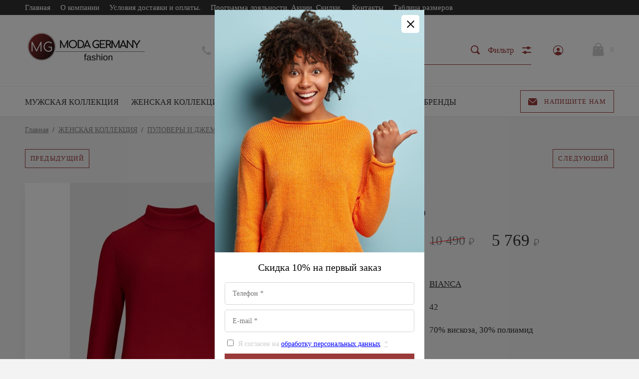

--- FILE ---
content_type: text/html; charset=utf-8
request_url: https://modagermany.ru/magazin/product/317169308
body_size: 23826
content:

			<!doctype html>
<html lang="ru">
<head>
	<meta charset="utf-8">
	<meta name="robots" content="all"/>
	<title>Тонкий свитер</title>
<!-- assets.top -->
<meta property="og:image" content="https://modagermany.ru/thumb/2/f3Frl4Oxu78kH1Gm9p5osg/350r350/d/bianca-moden_hw-2324_363_28040_806494.jpg">
<meta name="twitter:image" content="https://modagermany.ru/thumb/2/f3Frl4Oxu78kH1Gm9p5osg/350r350/d/bianca-moden_hw-2324_363_28040_806494.jpg">
<meta property="og:image:type" content="image/jpeg">
<meta property="og:image:width" content="350">
<meta property="og:image:height" content="350">
<meta property="og:type" content="website">
<meta property="og:url" content="https://modagermany.ru/magazin/product/317169308">
<meta property="og:site_name" content="Одежда из Германии">
<meta property="vk:app_id" content="https://vk.com/modagermany">
<meta name="twitter:card" content="summary">
<!-- /assets.top -->

	<meta name="description" content="Тонкий свитер">
	<meta name="keywords" content="Тонкий свитер">
	<meta name="SKYPE_TOOLBAR" content="SKYPE_TOOLBAR_PARSER_COMPATIBLE">
	<meta name="viewport" content="width=device-width, initial-scale=1.0, maximum-scale=1.0, user-scalable=no">
	<meta name="format-detection" content="telephone=no">
	<meta http-equiv="x-rim-auto-match" content="none">
	<!-- <link rel="stylesheet" href="/t/v2286/images/css/theme.scss.css"> -->

	<script src="/g/libs/jquery/1.10.2/jquery.min.js"></script>
		<link rel="stylesheet" href="/g/css/styles_articles_tpl.css">

            <!-- 46b9544ffa2e5e73c3c971fe2ede35a5 -->
            <script src='/shared/s3/js/lang/ru.js'></script>
            <script src='/shared/s3/js/common.min.js'></script>
        <link rel='stylesheet' type='text/css' href='/shared/s3/css/calendar.css' /><link rel='stylesheet' type='text/css' href='/shared/highslide-4.1.13/highslide.min.css'/>
<script type='text/javascript' src='/shared/highslide-4.1.13/highslide-full.packed.js'></script>
<script type='text/javascript'>
hs.graphicsDir = '/shared/highslide-4.1.13/graphics/';
hs.outlineType = null;
hs.showCredits = false;
hs.lang={cssDirection:'ltr',loadingText:'Загрузка...',loadingTitle:'Кликните чтобы отменить',focusTitle:'Нажмите чтобы перенести вперёд',fullExpandTitle:'Увеличить',fullExpandText:'Полноэкранный',previousText:'Предыдущий',previousTitle:'Назад (стрелка влево)',nextText:'Далее',nextTitle:'Далее (стрелка вправо)',moveTitle:'Передвинуть',moveText:'Передвинуть',closeText:'Закрыть',closeTitle:'Закрыть (Esc)',resizeTitle:'Восстановить размер',playText:'Слайд-шоу',playTitle:'Слайд-шоу (пробел)',pauseText:'Пауза',pauseTitle:'Приостановить слайд-шоу (пробел)',number:'Изображение %1/%2',restoreTitle:'Нажмите чтобы посмотреть картинку, используйте мышь для перетаскивания. Используйте клавиши вперёд и назад'};</script>
<link rel="icon" href="/favicon.ico" type="image/x-icon">
<link rel="apple-touch-icon" href="/touch-icon-iphone.png">
<link rel="apple-touch-icon" sizes="76x76" href="/touch-icon-ipad.png">
<link rel="apple-touch-icon" sizes="120x120" href="/touch-icon-iphone-retina.png">
<link rel="apple-touch-icon" sizes="152x152" href="/touch-icon-ipad-retina.png">
<meta name="msapplication-TileImage" content="/touch-w8-mediumtile.png"/>
<meta name="msapplication-square70x70logo" content="/touch-w8-smalltile.png" />
<meta name="msapplication-square150x150logo" content="/touch-w8-mediumtile.png" />
<meta name="msapplication-wide310x150logo" content="/touch-w8-widetile.png" />
<meta name="msapplication-square310x310logo" content="/touch-w8-largetile.png" />

<link rel='stylesheet' type='text/css' href='/t/images/__csspatch/3/patch.css'/>

<!--s3_require-->
<link rel="stylesheet" href="/g/basestyle/1.0.1/user/user.css" type="text/css"/>
<link rel="stylesheet" href="/g/basestyle/1.0.1/user/user.blue.css" type="text/css"/>
<script type="text/javascript" src="/g/basestyle/1.0.1/user/user.js" async></script>
<!--/s3_require-->

<!--s3_goal-->
<script src="/g/s3/goal/1.0.0/s3.goal.js"></script>
<script>new s3.Goal({map:[], goals: [], ecommerce:[{"ecommerce":{"detail":{"products":[{"id":"317169308","name":"Тонкий свитер","price":5769,"brand":"BIANCA","category":"ЖЕНСКАЯ КОЛЛЕКЦИЯ/ПУЛОВЕРЫ И ДЖЕМПЕРЫ/НОВИНКИ/Bianca"}]}}}]});</script>
<!--/s3_goal-->
				
		
		
		
			<link rel="stylesheet" type="text/css" href="/g/shop2v2/default/css/theme.less.css">		
			<script type="text/javascript" src="/g/printme.js"></script>
		<script type="text/javascript" src="/g/shop2v2/default/js/tpl.js"></script>
		<script type="text/javascript" src="/g/shop2v2/default/js/baron.min.js"></script>
		
			<script type="text/javascript" src="/g/shop2v2/default/js/shop2.2.js"></script>
		
	<script type="text/javascript">shop2.init({"productRefs": {"252790908":{"cml_cvet_4002468349":{"88316500":["317169308"]},"cml_razmer_1631380545":{"309720500":["317169308"]},"costav_":{"70% \u0432\u0438\u0441\u043a\u043e\u0437\u0430, 30% \u043f\u043e\u043b\u0438\u0430\u043c\u0438\u0434":["317169308"]},"pol":{"84736900":["317169308"]},"tablica_razmerov":{"27fc5a12b1c17827a994731e5d35b014":["317169308"]}}},"apiHash": {"getPromoProducts":"5519e6ec8cc55a4c0cf95534553681ca","getSearchMatches":"9ce811bff20ebe630d99fa261fe0287e","getFolderCustomFields":"7c458abf20846551f67a73d830746fb6","getProductListItem":"e36e3cd03efd9e5398f5e48ededb0c48","cartAddItem":"940ead7706abe5f21b629ce455566061","cartRemoveItem":"480c60f8b0386d00afcf1f198b6621f7","cartUpdate":"71e78d306e5868310c97c8ab79b073a8","cartRemoveCoupon":"e4cacafa3bcdc2e7ad8af9f2114bea2b","cartAddCoupon":"90223c6f2c266c64bd623b009cb03c91","deliveryCalc":"02735c90b671bfd6f9636391105f30d8","printOrder":"8ae8528b90ed54cff623de2299597622","cancelOrder":"f4a4838455a579283080d972df9f2f34","cancelOrderNotify":"556e5721eeb34788bba2b3c1bb900946","repeatOrder":"c0a0cabdc7d5d73af2d78ae17c521256","paymentMethods":"0d98d2082ee85740f1cf4d2518449696","compare":"98f3161ea266a9e815e94fe19c1b8816"},"hash": null,"verId": 2534047,"mode": "product","step": "","uri": "/magazin","IMAGES_DIR": "/d/","my": {"show_sections":true,"lazy_load_subpages":false,"new_alias":"New!","special_alias":"Sale!","price_fa_rouble":true,"buy_alias":"\u0412 \u043a\u043e\u0440\u0437\u0438\u043d\u0443","show_rating_sort":true,"gr_slider_enable_blackout":true,"hide_kinds":true,"search_range_max":50000,"hide_options":true,"hide_vendor_name":true},"shop2_cart_order_payments": 3,"cf_margin_price_enabled": 0,"maps_yandex_key":"","maps_google_key":""});shop2.delivery.deligate = true;</script>
<style type="text/css">.product-item-thumb {width: 400px;}.product-item-thumb .product-image, .product-item-simple .product-image {height: 400px;width: 400px;}.product-item-thumb .product-amount .amount-title {width: 304px;}.product-item-thumb .product-price {width: 350px;}.shop2-product .product-side-l {width: 200px;}.shop2-product .product-image {height: 190px;width: 200px;}.shop2-product .product-thumbnails li {width: 56px;height: 56px;}</style>
	<script src="/g/libs/owl-carousel/2.2.1/owl.carousel.min.js" charset="utf-8"></script>
	<script src="/g/libs/jquery-formstyler/1.7.4/jquery.formstyler.min.js"></script>
	<script type="text/javascript" src="/g/s3/misc/eventable/0.0.1/s3.eventable.js"></script>
	<script type="text/javascript" src="/g/s3/misc/math/0.0.1/s3.math.js"></script>
	<script type="text/javascript" src="/g/s3/menu/allin/0.0.2/s3.menu.allin.js"></script>
	<script src="/g/s3/misc/form/1.0.0/s3.form.js" charset="utf-8"></script>
	<script src="/g/templates/shop2/2.74.2/js/plugins.min.js" charset="utf-8"></script>
	<script src="/t/v2286/images/js/recently.js"></script>
	<script src="/t/v2286/images/js/new_main.js"></script>
	<script src="https://cdnjs.cloudflare.com/ajax/libs/bxslider/4.2.15/jquery.bxslider.min.js"></script>
		    <link rel="stylesheet" href="/t/v2286/images/theme0/theme.scss.css">
		
	<link rel="stylesheet" href="/g/templates/shop2/2.74.2/css/waslidemenu.min.css">
	<link rel="stylesheet" href="/g/templates/shop2/2.74.2/css/_dbg.scss">
	<script src="/g/templates/shop2/2.79.2/js/waslide.js"></script>
	<script src="/g/templates/shop2/2.79.2/js/animit.js"></script>
	<script type="text/javascript" src="/g/templates/shop2/2.74.2/js/dbg.js"></script>
	
<!--[if lt IE 10]>
<script src="/g/libs/ie9-svg-gradient/0.0.1/ie9-svg-gradient.min.js"></script>
<script src="/g/libs/jquery-placeholder/2.0.7/jquery.placeholder.min.js"></script>
<script src="/g/libs/jquery-textshadow/0.0.1/jquery.textshadow.min.js"></script>
<script src="/g/s3/misc/ie/0.0.1/ie.js"></script>
<![endif]-->
<!--[if lt IE 9]>
<script src="/g/libs/html5shiv/html5.js"></script>
<![endif]-->
<link rel="stylesheet" href="/t/v2286/images/designblock.scss.css">
<link rel="stylesheet" href="/t/v2286/images/site.addons.css">
<script src="/t/v2286/images/site.addons.js"></script>
<link rel="stylesheet" href="/t/v2286/images/css/theme_style.scss.css">

	<style>
	    @media(max-width: 1023px){
		    .product-list.product-list-thumbs.thumbs .shop2-product-item .product-image{
		    	height: auto;
			    justify-content: center;
			}
	    }
	    
	    .content-wrapper .shop2-sorting-panel .view-shop-noreload .big_opener{
    	    color: #9B3A3A;
    	    background: none;
    	    text-decoration: none;
    	    text-transform: uppercase;
		    font-weight: 700;
	        min-height: 18px;
	        line-height: 18px;
	    }
	</style>


	<script src="/g/libs/jquery-popover/0.0.5/jquery.popover.js"></script>
<link rel="stylesheet" href="/t/v2286/images/css/site_addons.scss.css">
<link rel="stylesheet" href="/t/v2286/images/site.addons.scss.css">
<link rel="stylesheet" href="/t/v2286/images/site.popup.scss.css">
<script src="/t/v2286/images/js/deligate.js"></script>
</head>
<body class="sand">
	<div class="panel">
		<div class="panel-header">
			<span class="btn-back hide" data-menu-back>Назад</span>
			<span class="btn-toggle" data-menu-close><svg xmlns="http://www.w3.org/2000/svg" width="16" height="14" viewBox="0 0 16 14"><path d="M2593,221h16v2h-16v-2Zm0,6h16v2h-16v-2Zm0,6h13v2h-13v-2Z" transform="translate(-2593 -221)"/></svg></span>
			<span class="btn-close" data-menu-close><svg xmlns="http://www.w3.org/2000/svg" width="13" height="13" viewBox="0 0 13 13"><path d="M3302.89,228.5l4.82,4.824a0.972,0.972,0,0,1,0,1.39,0.983,0.983,0,0,1-1.39,0l-4.82-4.823-4.82,4.823a0.983,0.983,0,0,1-1.39,0,0.972,0.972,0,0,1,0-1.39l4.82-4.824-4.82-4.824a0.972,0.972,0,0,1,0-1.39,0.983,0.983,0,0,1,1.39,0l4.82,4.823,4.82-4.823a0.983,0.983,0,0,1,1.39,0,0.972,0.972,0,0,1,0,1.39Z" transform="translate(-3295 -222)"/></svg></span>
		</div>
		<div class="scroll" data-scroll></div>
	</div>
	
	<div class="site-wrapper st-container" id="st-container">
		<div class="site_wrap_in  folder_wrap">
		<header role="banner" class="site-header">
			<div class="header_top">
				<div class="header_top__left_wrap">
											<ul class="header-menu clear-list"><li class="opened active"><a href="/" >Главная</a></li><li><a href="/o-kompanii" >О компании</a><ul class="level-2"><li><a href="/otzyvy-o-nas" >Отзывы о нас</a></li><li><a href="/napishite-nam" >Напишите нам</a></li><li><a href="/news" >Новости</a></li></ul></li><li><a href="/usloviya-dostavki" >Условия доставки и оплаты.</a></li><li><a href="/aktsii-i-skidki" >Программа лояльности. Акции. Скидки.</a></li><li><a href="/kontakty" >Контакты</a></li><li><a href="/tablica-razmerov" >Таблица размеров</a></li></ul>										<div class="menu-toggle" data-menu-open><svg xmlns="http://www.w3.org/2000/svg" width="16" height="14" viewBox="0 0 16 14"><path d="M2593,221h16v2h-16v-2Zm0,6h16v2h-16v-2Zm0,6h13v2h-13v-2Z" transform="translate(-2593 -221)"/></svg></div>
					<a href="#" class="callback" style="display: none;">
						<svg 
							xmlns="http://www.w3.org/2000/svg"
							xmlns:xlink="http://www.w3.org/1999/xlink"
							width="18px" height="14px">
							<path fill-rule="evenodd" d="M16.313,14.000 L1.688,14.000 C0.757,14.000 -0.000,13.246 -0.000,12.320 L-0.000,1.985 L6.782,8.691 L6.848,8.748 C7.519,9.245 8.141,9.576 9.000,9.576 C9.861,9.576 10.484,9.243 11.154,8.743 L18.000,1.983 L18.000,12.320 C18.000,13.246 17.243,14.000 16.313,14.000 ZM9.000,8.344 C8.542,8.344 8.191,8.202 7.622,7.785 L0.383,0.627 C0.693,0.247 1.159,-0.000 1.688,-0.000 L16.313,-0.000 C16.840,-0.000 17.307,0.247 17.617,0.627 L10.379,7.782 C9.810,8.202 9.459,8.344 9.000,8.344 Z"/>
						</svg>
						<div>Напишите нам</div>
					</a>
				</div>
		</div>

		<div class="header_middle">
			<div class="header_middle__left_wrap">
									<a class="logo-top" href="https://modagermany.ru">
													<img style="margin-bottom: 10px;" src=/thumb/2/0mTWw3IHDpWQ8PmmX2VkgQ/460r295/d/oriiiginalnyj2.png  alt="">
												<div class="name"></div>
						<div class="activity"></div>
					</a>
							</div>
			<div class="header_middle__right_wrap">
				<div class="contacts_wrap">
														<div class="phone">
						<svg 
							xmlns="http://www.w3.org/2000/svg"
							xmlns:xlink="http://www.w3.org/1999/xlink"
							width="18px" height="18px">
							<path fill-rule="evenodd"  fill="rgb(209, 209, 209)"
							d="M17.980,14.516 C17.942,14.365 17.844,14.237 17.707,14.161 L13.857,12.018 C13.612,11.882 13.303,11.947 13.135,12.171 C11.869,13.852 11.479,14.279 10.851,14.285 C9.449,14.285 3.708,8.531 3.708,7.134 C3.717,6.531 4.142,6.132 5.823,4.865 C6.048,4.696 6.113,4.388 5.977,4.143 L3.833,0.292 C3.758,0.157 3.629,0.057 3.478,0.020 C3.327,-0.018 3.168,0.009 3.037,0.094 C2.121,0.683 -0.007,2.260 -0.007,4.135 L-0.007,4.214 C-0.010,5.309 -0.020,8.220 4.878,13.116 C9.763,18.001 12.721,18.001 13.694,18.001 L13.863,18.001 C15.736,18.001 17.314,15.873 17.906,14.958 C17.991,14.827 18.017,14.667 17.980,14.516 Z"/>
						</svg>
						<div class="phone_in">
															<a href="tel:8 (925) 705-81-55"><span>8 (925) 705-81-55</span></a>
														<div class="free_call"></div>
						</div>
						
					</div>
					
					<div class="form_wrapper opened">
						<div class="form_opener opened"></div>
						<form action="/magazin/search" class="search_form opened" method="get">
							<input name="search_text" type="text"  class="search-text" onBlur="this.value=this.value==''?'Поиск по сайту':this.value;" onFocus="this.value=this.value=='Поиск по сайту'?'':this.value;" value="Поиск по сайту" />
							<input type="submit" class="search-button" value="" />
							<a href="#" class="big_opener">Фильтр</a>
						<re-captcha data-captcha="recaptcha"
     data-name="captcha"
     data-sitekey="6LddAuIZAAAAAAuuCT_s37EF11beyoreUVbJlVZM"
     data-lang="ru"
     data-rsize="invisible"
     data-type="image"
     data-theme="light"></re-captcha></form> 
							
    
<div class="shop2-block search-form ">
	<div class="block_title">
		<strong>Расширенный поиск</strong>
	</div>
	<div class="block-body">
		<form action="/magazin/search" enctype="multipart/form-data">
			<input type="hidden" name="sort_by" value=""/>
			
							<div class="row">
					<div class="row-title">Цена </div>
					<div class="price_wrap">
						<label><span>от</span><input name="s[price][min]" type="text" size="5" class="small" value="" /></label>
					<label><span>до</span><input name="s[price][max]" type="text" size="5" class="small" value="" /></label>
					</div>
				</div>
			
							<div class="row">
					<label class="row-title" for="shop2-name">Название:</label>
					<input type="text" name="s[name]" size="20" id="shop2-name" value="" />
				</div>
			
							<div class="row">
					<label class="row-title" for="shop2-article">Артикул:</label>
					<input type="text" name="s[article]" id="shop2-article" value="" />
				</div>
			
							<div class="row">
					<label class="row-title" for="shop2-text">Текст:</label>
					<input type="text" name="search_text" size="20" id="shop2-text"  value="" />
				</div>
			
			
							<div class="row">
					<div class="row-title">Выберите категорию:</div>
					<select name="s[folder_id]" id="s[folder_id]">
						<option value="">Все</option>
																											                            <option value="273839486" >
	                                 МУЖСКАЯ КОЛЛЕКЦИЯ
	                            </option>
	                        														                            <option value="181441701" >
	                                &raquo; ВЕРХНЯЯ ОДЕЖДА
	                            </option>
	                        														                            <option value="273412086" >
	                                &raquo;&raquo; КУРТКИ
	                            </option>
	                        														                            <option value="273415886" >
	                                &raquo; ДЖЕМПЕРЫ/ ПУЛОВЕРЫ
	                            </option>
	                        														                            <option value="190614302" >
	                                &raquo; КАРДИГАНЫ
	                            </option>
	                        														                            <option value="273414486" >
	                                &raquo; РУБАШКИ (длинный рукав)
	                            </option>
	                        														                            <option value="273411886" >
	                                &raquo; ФУТБОЛКИ
	                            </option>
	                        														                            <option value="66091901" >
	                                &raquo; ПОЛО
	                            </option>
	                        														                            <option value="273415686" >
	                                &raquo; БРЮКИ
	                            </option>
	                        														                            <option value="273413086" >
	                                &raquo; ДЖИНСЫ
	                            </option>
	                        														                            <option value="273414086" >
	                                &raquo; РУБАШКИ (короткий рукав)
	                            </option>
	                        														                            <option value="273414286" >
	                                &raquo; ШОРТЫ
	                            </option>
	                        														                            <option value="208135908" >
	                                &raquo; ПЕРЧАТКИ
	                            </option>
	                        														                            <option value="273838686" >
	                                 ЖЕНСКАЯ КОЛЛЕКЦИЯ
	                            </option>
	                        														                            <option value="273410086" >
	                                &raquo; ЖИЛЕТЫ
	                            </option>
	                        														                            <option value="273410686" >
	                                &raquo; ЖАКЕТЫ, КАРДИГАНЫ
	                            </option>
	                        														                            <option value="273411086" >
	                                &raquo; РУБАШКИ
	                            </option>
	                        														                            <option value="273411686" >
	                                &raquo; ФУТБОЛКИ
	                            </option>
	                        														                            <option value="273415486" >
	                                &raquo; ЛОНГСЛИВЫ
	                            </option>
	                        														                            <option value="273415286" >
	                                &raquo; ЮБКИ
	                            </option>
	                        														                            <option value="273412486" >
	                                &raquo; ПУЛОВЕРЫ И ДЖЕМПЕРЫ
	                            </option>
	                        														                            <option value="273412886" >
	                                &raquo; ДЖИНСЫ
	                            </option>
	                        														                            <option value="273415086" >
	                                &raquo; ПЛАТЬЯ
	                            </option>
	                        														                            <option value="273414886" >
	                                &raquo; БЛУЗЫ
	                            </option>
	                        														                            <option value="273414686" >
	                                &raquo; БРЮКИ
	                            </option>
	                        														                            <option value="211903301" >
	                                &raquo; СВИТШОТЫ
	                            </option>
	                        														                            <option value="138976308" >
	                                &raquo; ШАПКИ
	                            </option>
	                        														                            <option value="208135308" >
	                                &raquo; ПЕРЧАТКИ
	                            </option>
	                        														                            <option value="116613507" >
	                                 АКСЕССУАРЫ
	                            </option>
	                        														                            <option value="138976508" >
	                                &raquo; ШАПКИ
	                            </option>
	                        														                            <option value="208135108" >
	                                &raquo; ПЕРЧАТКИ ЖЕНСКИЕ
	                            </option>
	                        														                            <option value="208136108" >
	                                &raquo; ПЕРЧАТКИ МУЖСКИЕ
	                            </option>
	                        														                            <option value="273839886" >
	                                 НОВИНКИ
	                            </option>
	                        														                            <option value="273840286" >
	                                 РАСПРОДАЖА
	                            </option>
	                        														                            <option value="316799109" >
	                                &raquo; СКИДКИ НА ЖЕНСКУЮ КОЛЛЕКЦИЮ
	                            </option>
	                        														                            <option value="316813309" >
	                                &raquo; СКИДКИ НА МУЖСКУЮ КОЛЛЕКЦИЮ
	                            </option>
	                        														                            <option value="273840486" >
	                                 БРЕНДЫ
	                            </option>
	                        														                            <option value="58933505" >
	                                &raquo; Angels
	                            </option>
	                        														                            <option value="273841286" >
	                                &raquo; Bianca
	                            </option>
	                        														                            <option value="117996301" >
	                                &raquo; CasaModa
	                            </option>
	                        														                            <option value="79211108" >
	                                &raquo; Eleganzza
	                            </option>
	                        														                            <option value="116659707" >
	                                &raquo; Labbra
	                            </option>
	                        														                            <option value="273841086" >
	                                &raquo; LeComte
	                            </option>
	                        														                            <option value="39335304" >
	                                &raquo; Mac
	                            </option>
	                        														                            <option value="208184507" >
	                                &raquo; Margittes
	                            </option>
	                        														                            <option value="273840686" >
	                                &raquo; Rabe
	                            </option>
	                        														                            <option value="144320104" >
	                                &raquo; S4 Jackets
	                            </option>
	                        														                            <option value="156549900" >
	                                &raquo; Thomas Rabe
	                            </option>
	                        														                            <option value="144329304" >
	                                &raquo; Tribeca
	                            </option>
	                        														                            <option value="181956502" >
	                                &raquo; Venti
	                            </option>
	                        											</select>
				</div>
						

						<div id="shop2_search_global_fields">
				
			
			
												<div class="row">
						<div class="row-title">ЦВЕТ:</div>
						<select name="s[cml_cvet_4002468349]">
							<option value="">Все</option>
															<option value="138774486">СИНИЙ</option>
															<option value="138774686">ЧЕРНЫЙ</option>
															<option value="88316100">БЕЛЫЙ</option>
															<option value="88316300">СЕРЫЙ</option>
															<option value="88316500">КРАСНЫЙ</option>
															<option value="88316700">ЖЕЛТЫЙ</option>
															<option value="88316900">ЗЕЛЕНЫЙ</option>
															<option value="88317100">БЕЖЕВЫЙ</option>
															<option value="88325500">РОЗОВЫЙ</option>
															<option value="88879700">КОРИЧНЕВЫЙ</option>
															<option value="92140700">БОРДОВЫЙ</option>
															<option value="92140900">ЧЕРНО-БЕЛЫЙ</option>
															<option value="92141100">ЧЕРНО-БЕЖЕВЫЙ</option>
															<option value="93370100">ЧЕРНО-РОЗОВЫЙ</option>
															<option value="98586500">БИРЮЗОВЫЙ</option>
															<option value="98586700">КОРАЛЛ</option>
															<option value="99901500">ОРАНЖЕВЫЙ</option>
															<option value="100925300">ТЕМНО-СЕРЫЙ</option>
															<option value="132763900">БЕЖЕВЫЙ72</option>
															<option value="130592301">СИНИЙ МЕТАЛЛИК</option>
															<option value="130736501">оливковый</option>
															<option value="170392702">ГОЛУБОЙ</option>
															<option value="19011904">АВОКАДО</option>
															<option value="19014304">СЛОНОВАЯ КОСТЬ</option>
															<option value="87559904">серо-зеленый</option>
															<option value="87947904">хакки</option>
															<option value="117158504">черно-белый</option>
															<option value="117210904">темно-оливковый</option>
															<option value="117318904">дельфин</option>
															<option value="117320904">золотисто-медный</option>
															<option value="124706704">черно-синий</option>
															<option value="156219504">темно-синий</option>
															<option value="156595104">темно-красный</option>
															<option value="156973504">медно-коричневый</option>
															<option value="203338504">изумрудный</option>
															<option value="203534104">хаки</option>
															<option value="203556104">янтарный</option>
															<option value="207500904">антрацит</option>
															<option value="232057904">виски</option>
															<option value="232058304">карамельный</option>
															<option value="175490505">молочный</option>
															<option value="206677705">светло-оранжевый</option>
															<option value="15844707">графит</option>
															<option value="15948107">клетка</option>
															<option value="15948707">темно-желтый меланж</option>
															<option value="15949907">горчично-желтый</option>
															<option value="15950107">гочично-желтый</option>
															<option value="117320507">ЛАВАНДОВЫЙ</option>
															<option value="117328107">серо-лавандовый</option>
															<option value="117330307">песочный</option>
															<option value="117330907">пудровый</option>
															<option value="117331307">Светло-бежевый/Светлый серо-коричневый</option>
															<option value="117332107">лимонный</option>
															<option value="146379107">розово-красный</option>
															<option value="146379307">серо-синий</option>
															<option value="176347507">серо-белый</option>
															<option value="176574907">салатовый</option>
															<option value="191889307">голу</option>
															<option value="191944507">светлый аметист</option>
															<option value="207238707">темно синий</option>
															<option value="207298507">серо голубой</option>
															<option value="207424507">деним</option>
															<option value="212263307">эвкалипт</option>
															<option value="212499507">сафари</option>
															<option value="239726307">серо бежевый</option>
															<option value="240013507">сапфир</option>
															<option value="55779508">светло серый</option>
															<option value="63715708">темно красный</option>
															<option value="105785908">темно оливковый</option>
															<option value="137449508">темно бежевый</option>
															<option value="137450108">какао</option>
															<option value="137495508">зелеый</option>
															<option value="137536508">Пыльно-розовый</option>
															<option value="137588908">светло-зеленый</option>
															<option value="166769508">экрю</option>
															<option value="166774108">ПЫ</option>
															<option value="191758308">синий меланж</option>
															<option value="191868708">красный меланж</option>
															<option value="191886908">красно-серый</option>
															<option value="200292308">пыльно-зеленый</option>
															<option value="200292508">т.серый/оливковый</option>
															<option value="200316508">ярко-синие</option>
															<option value="200317708">деним/серый</option>
															<option value="200317908">черный/серый</option>
															<option value="218540708">лиловый</option>
															<option value="292823508">бело-синий</option>
															<option value="67922309">белый/корал</option>
															<option value="67922509">белый/коралл</option>
															<option value="67926309">мультиколор</option>
															<option value="87421509">светло-серый</option>
															<option value="87460109">черный/синий</option>
															<option value="235920109">золотисто-коричневый</option>
															<option value="261137909">черный меланж</option>
															<option value="279002709">зеленый чай</option>
															<option value="279004909">морской волны</option>
															<option value="279005309">бежево-голубая</option>
															<option value="279005509">бежево-голубой</option>
															<option value="417750709">античный белый</option>
															<option value="454314109">светло-синий</option>
															<option value="454726509">серо-голубой</option>
															<option value="321085713">фиолетовый</option>
															<option value="324416913">серый меланж</option>
															<option value="349092513">сереневый</option>
															<option value="349092713">сиреневый</option>
															<option value="429883313">фиолетово-серый</option>
															<option value="475890113">бело-черный</option>
													</select>
					</div>
							

					
			
												<div class="row">
						<div class="row-title">Выбрать размер:</div>
						<select name="s[cml_razmer_1631380545]">
							<option value="">Все</option>
															<option value="137772906">4XL</option>
															<option value="137772706">5XL</option>
															<option value="200207908">6,5</option>
															<option value="200207308">7</option>
															<option value="200207508">7,5</option>
															<option value="200207708">8</option>
															<option value="200208108">8,5</option>
															<option value="200208508">9</option>
															<option value="200208708">9.5</option>
															<option value="200208308">10</option>
															<option value="117331107">23х7х16</option>
															<option value="292723308">24/32</option>
															<option value="117332507">24х6,5х15</option>
															<option value="292726508">25/29</option>
															<option value="175402105">25/30</option>
															<option value="137792106">25/32</option>
															<option value="292727708">26/29</option>
															<option value="175402305">26/30</option>
															<option value="137792306">26/32</option>
															<option value="292727308">27/29</option>
															<option value="175402505">27/30</option>
															<option value="137791706">27/32</option>
															<option value="292723108">27/34</option>
															<option value="117317707">28/29</option>
															<option value="175402705">28/30</option>
															<option value="137791906">28/32</option>
															<option value="117327907">28Х11,5Х27</option>
															<option value="292726308">29/29</option>
															<option value="175402905">29/30</option>
															<option value="137790906">29/32</option>
															<option value="137791306">29/34</option>
															<option value="55851508">30 х 180</option>
															<option value="117331507">30,5х12,5х25</option>
															<option value="292727108">30/29</option>
															<option value="175403105">30/30</option>
															<option value="137791106">30/32</option>
															<option value="137791506">30/34</option>
															<option value="117328307">30х11х23</option>
															<option value="117330707">30х14х27</option>
															<option value="309729300">31</option>
															<option value="83562701">31 / 46-48 RUS</option>
															<option value="117317907">31/29</option>
															<option value="175403305">31/30</option>
															<option value="46963304">31/32</option>
															<option value="142064304">31/34</option>
															<option value="309727100">32</option>
															<option value="137773106">32/28</option>
															<option value="210510306">32/30</option>
															<option value="46963504">32/32</option>
															<option value="142064504">32/34</option>
															<option value="83563101">32/ 48 RUS</option>
															<option value="309728700">33</option>
															<option value="210510506">33/30</option>
															<option value="46963704">33/32</option>
															<option value="46963904">33/34</option>
															<option value="83562901">33/ 48-50 RUS</option>
															<option value="309721500">34</option>
															<option value="25124709">34/27</option>
															<option value="142066304">34/28</option>
															<option value="41785105">34/30</option>
															<option value="46964104">34/32</option>
															<option value="46964304">34/34</option>
															<option value="292725108">34/ 50 RUS</option>
															<option value="292724708">34/ 50-52 RUS</option>
															<option value="117331907">34х6,5х23</option>
															<option value="117330507">34х11х26</option>
															<option value="42558904">35</option>
															<option value="210510706">35/30</option>
															<option value="46964504">35/32</option>
															<option value="46964704">35/34</option>
															<option value="309721700">36</option>
															<option value="25124909">36/27</option>
															<option value="142066504">36/28</option>
															<option value="41226105">36/30</option>
															<option value="46964904">36/32</option>
															<option value="46965104">36/34</option>
															<option value="292724308">36/44 RUS</option>
															<option value="292725508">36/44-46 RUS</option>
															<option value="292727508">36/ 52 RUS</option>
															<option value="292724908">36/ 52-54 RUS</option>
															<option value="117331707">36х29х13</option>
															<option value="309721300">38</option>
															<option value="25125109">38/27</option>
															<option value="142066704">38/28</option>
															<option value="41226305">38/30</option>
															<option value="46965704">38/32</option>
															<option value="46965304">38/34</option>
															<option value="292723908">38/46 RUS</option>
															<option value="292725308">38/ 54 RUS</option>
															<option value="292724508">38/ 54-56 RUS</option>
															<option value="210509706">39</option>
															<option value="309720900">40</option>
															<option value="55874308">40 х 170</option>
															<option value="25125309">40/27</option>
															<option value="142066904">40/28</option>
															<option value="41226505">40/30</option>
															<option value="142065304">40/32</option>
															<option value="46965504">40/34</option>
															<option value="48902302">40/48 RUS</option>
															<option value="292725708">40/48-50 RUS</option>
															<option value="292727908">40/ 56 RUS</option>
															<option value="210509906">41</option>
															<option value="309720500">42</option>
															<option value="25125509">42/27</option>
															<option value="195325504">42/28</option>
															<option value="41226705">42/30</option>
															<option value="142064904">42/32</option>
															<option value="142064704">42/34</option>
															<option value="292724108">42/50 RUS</option>
															<option value="292726908">42/50-52 RUS</option>
															<option value="210509306">43</option>
															<option value="309720700">44</option>
															<option value="25125709">44/27</option>
															<option value="195325704">44/28</option>
															<option value="41226905">44/30</option>
															<option value="142065104">44/32</option>
															<option value="142328713">44/34</option>
															<option value="292723508">44/52 RUS</option>
															<option value="292726708">44/52-54 RUS</option>
															<option value="210509506">45</option>
															<option value="309722100">46</option>
															<option value="25125909">46/27</option>
															<option value="41227105">46/28</option>
															<option value="41227305">46/30</option>
															<option value="210510106">46/32</option>
															<option value="292723708">46/54 RUS</option>
															<option value="279002509">47</option>
															<option value="309721100">48</option>
															<option value="1019476313">48-50</option>
															<option value="34499901">48/46 rus</option>
															<option value="309724900">50</option>
															<option value="34499701">50/ 48 rus</option>
															<option value="309725500">52</option>
															<option value="309725300">54</option>
															<option value="34499301">54/52 rus</option>
															<option value="309724300">56</option>
															<option value="34499501">56/54 rus</option>
															<option value="137449308">57</option>
															<option value="309725100">58</option>
															<option value="117320707">70х180</option>
															<option value="55779708">72х180</option>
															<option value="55780508">80х180</option>
															<option value="55782908">90 х 90</option>
															<option value="117327707">90х180</option>
															<option value="55780908">91 х 192</option>
															<option value="55780308">120х120</option>
															<option value="55782108">123 х 123</option>
															<option value="55780708">130 х 130</option>
															<option value="309723300">L</option>
															<option value="909986513">L/ 50 RUS</option>
															<option value="309723500">M</option>
															<option value="910014513">M/ 48 RUS</option>
															<option value="309724500">S</option>
															<option value="309723700">XL</option>
															<option value="910010513">XL/ 52 RUS</option>
															<option value="275353705">XS</option>
															<option value="309723900">XXL</option>
															<option value="910013313">XXL/ 54 RUS</option>
															<option value="309724100">XXXL</option>
															<option value="910016113">XXXL/ 56 RUS</option>
															<option value="309724700">XXXXL</option>
															<option value="910016513">М / 48 RUS</option>
													</select>
					</div>
							

								
			
												<div class="row">
						<div class="row-title">ПОЛ:</div>
						<select name="s[pol]">
							<option value="">Все</option>
															<option value="84736700">Мужчинам</option>
															<option value="84736900">Женщинам</option>
													</select>
					</div>
							

															</div>
						
							<div class="row">
					<div class="row-title">Производитель:</div>
					<select name="s[vendor_id]">
						<option value="">Все</option>          
	                    	                        <option value="12097108" >ELEGANZZA</option>
	                    	                        <option value="11586308" >ELEGANZA</option>
	                    	                        <option value="36115507" >MARGITTES</option>
	                    	                        <option value="20686307" >LABBRA</option>
	                    	                        <option value="14072907" >Eact Drive</option>
	                    	                        <option value="1646307" >HATTRIC</option>
	                    	                        <option value="40263706" >MOU</option>
	                    	                        <option value="67843705" >CATNOIR</option>
	                    	                        <option value="10720105" >ANGELS</option>
	                    	                        <option value="34123304" >TRIBECA</option>
	                    	                        <option value="34123104" >S4 Jackets</option>
	                    	                        <option value="9457704" >MTG</option>
	                    	                        <option value="9455704" >MAC</option>
	                    	                        <option value="47399302" >VENTI</option>
	                    	                        <option value="22305301" >CASAMODA</option>
	                    	                        <option value="18633901" >Frieda &amp; Freddies</option>
	                    	                        <option value="8627301" >CALAMAR</option>
	                    	                        <option value="31107900" >THOMAS RABE</option>
	                    	                        <option value="31107500" >FG</option>
	                    	                        <option value="52092486" >CEDER</option>
	                    	                        <option value="47941686" >BIANCA</option>
	                    	                        <option value="47941286" >LERROS</option>
	                    	                        <option value="47941086" >MONARI</option>
	                    	                        <option value="47941486" >NEW IN TOWN</option>
	                    	                        <option value="47940886" >RABE</option>
	                    	                        <option value="47939086" >LeCOMTE</option>
	                    					</select>
				</div>
			
							<div class="row">
					<div class="row-title">Новинка:</div>
					<select name="s[new]">
						<option value="">Все</option>
	                    <option value="1">да</option>
	                    <option value="0">нет</option>
					</select>
				</div>
			
							<div class="row">
					<div class="row-title">Спецпредложение:</div>
					<select name="s[special]">
						<option value="">Все</option>
	                    <option value="1">да</option>
	                    <option value="0">нет</option>
					</select>
				</div>
			
							<div class="row">
					<div class="row-title">Результатов на странице:</div>
					<select name="s[products_per_page]">
									            				            				            <option value="5">5</option>
			            				            				            <option value="20">20</option>
			            				            				            <option value="35">35</option>
			            				            				            <option value="50">50</option>
			            				            				            <option value="65">65</option>
			            				            				            <option value="80">80</option>
			            				            				            <option value="95">95</option>
			            					</select>
				</div>
						<div id="shop2_search_custom_fields"></div>
			<div class="row_submit">
				<button type="submit" class="search-btn">Показать</button>
			</div>
			
		<re-captcha data-captcha="recaptcha"
     data-name="captcha"
     data-sitekey="6LddAuIZAAAAAAuuCT_s37EF11beyoreUVbJlVZM"
     data-lang="ru"
     data-rsize="invisible"
     data-type="image"
     data-theme="light"></re-captcha></form>
		<div class="clear-container"></div>
	</div>
</div><!-- Search Form -->					</div>
					
								
				<div class="shop2-block login-form">
	<div class="block-title">
		<span>&nbsp;</span>
	</div>
	<div class="block-body">
					<form method="post" action="/registraciya">
				<strong>Кабинет</strong>
				<input type="hidden" name="mode" value="login" />
				<div class="row">
					<label class="field text"><input type="text" placeholder="Логин" name="login" id="login" tabindex="1" value="" /></label>
				</div>
				<div class="row">
					<label class="field password"><input type="password" placeholder="Пароль" name="password" id="password" tabindex="2" value="" /></label>
				</div>
				<div class="button-wrap"><button type="submit" class="signin-btn" tabindex="3">Войти</button></div>
			<re-captcha data-captcha="recaptcha"
     data-name="captcha"
     data-sitekey="6LddAuIZAAAAAAuuCT_s37EF11beyoreUVbJlVZM"
     data-lang="ru"
     data-rsize="invisible"
     data-type="image"
     data-theme="light"></re-captcha></form>
			<div class="clear-container"></div>
			<p>
				<a href="/registraciya/register" class="register">Регистрация</a>
				<a href="/registraciya/forgot_password" class="forgot">Забыли пароль?</a>
			</p>
						<div class="g-auth__row g-auth__social-min">
								



				
						<div class="g-form-field__title"><b>Также Вы можете войти через:</b></div>
			<div class="g-social">
																												<div class="g-social__row">
								<a href="/users/hauth/start/vkontakte?return_url=/magazin/product/317169308" class="g-social__item g-social__item--vk-large" rel="nofollow">Vkontakte</a>
							</div>
																
			</div>
			
		
	
			<div class="g-auth__personal-note">
									
			
			 

												Я выражаю <a href="/registraciya?mode=agreement" target="_blank">согласие на передачу и обработку персональных данных</a> в соответствии с <a href="/registraciya?mode=policy" target="_blank">политикой конфиденциальности</a>
				
					</div>
				</div>
						</div>
</div>				<div class="cart-wrapper">
					<!--
<br>====================================<br>
start <b>VARIABLE DUMP</b><br>
====================================<br>
<pre>int(0)
</pre>
<br>====================================<br>
end DUMP<br>====================================<br>
-->

					<div class="cart-block-btn   "><span class="cart-total-amount">0</span></div>
											<div class="cart-block-in">
							<div class="cart-in empty" id="shop2-cart-preview">
	<div class="cart-block">
		<div class="cart_title2">Корзина</div>
		<ul></ul>
		<div class="information-cart">
			<div class="information-cart-in">
				<div class="cart-total-amount"><div class="title">Товаров:</div><span>0</span></div>
				<div class="cart-total-sum"><div class="title">На сумму:</div>0 <span class="rouble"></span></div>
			</div>
		</div>
		<div class="cart-block-bot">
			<a href="/magazin/cart" id="shop2-cart-preview" class="cart-link btn-variant1">ПЕРЕЙТИ В КОРЗИНУ</a>
			<a href="/magazin?mode=cart&action=cleanup" class="remove-all-cart-poruduct">Очистить</a>
		</div>
	</div>
</div>						</div>
									</div>
	
				</div>
						<div class="form_wrap_fixed">
			<div class="form_in">
				<div class="close_form">
					<div></div>
					<div></div>
				</div>
				<div class="form_inputs_wrap">
					<div class="form_wrap_in">
						<div class="tpl-anketa" data-api-url="/-/x-api/v1/public/?method=form/postform&param[form_id]=14504086" data-api-type="form">
	<div class="title">Напишите нам</div>			<form method="post" action="/" data-s3-anketa-id="14504086">
		<input type="hidden" name="params[placeholdered_fields]" value="1" />
		<input type="hidden" name="form_id" value="14504086">
		<input type="hidden" name="tpl" value="global:form.minimal-2.2.74.tpl">
									        <div class="tpl-field type-text">
                                          <div class="field-value">
                                    <input   type="text" size="30" maxlength="100" value="" name="d[0]" placeholder="Имя" />
	            	            	          </div>
	        </div>
	        						        <div class="tpl-field type-text field-required">
                                          <div class="field-value">
                                    <input required  type="text" size="30" maxlength="100" value="" name="d[1]" placeholder="E-mail *" />
	            	            	          </div>
	        </div>
	        						        <div class="tpl-field type-phone field-required">
                                          <div class="field-value">
                                    <input required  type="text" size="30" maxlength="100" value="" name="d[2]" placeholder="Телефон *" />
	            	            	          </div>
	        </div>
	        						        <div class="tpl-field type-textarea">
                                          <div class="field-value">
                  	            	<textarea  cols="50" rows="4" name="d[3]" placeholder="Сообщение"></textarea>
	            	            	          </div>
	        </div>
	        		
		
		<div class="tpl-field tpl-field-button">
			<button type="submit" class="tpl-form-button">Отправить</button>
		</div>

		<re-captcha data-captcha="recaptcha"
     data-name="captcha"
     data-sitekey="6LddAuIZAAAAAAuuCT_s37EF11beyoreUVbJlVZM"
     data-lang="ru"
     data-rsize="invisible"
     data-type="image"
     data-theme="light"></re-captcha></form>
					</div>
					</div>
				</div>
			</div>
		</div>
	</div>
</div>
<div class="header_bottom-d">
	<div class="header_bottom-d-inner">
			<div class="header_bottom__left_wrap">
				<ul class="folders-menu desktop clear-list">
																																												<li   class="has sublevel" ><a href="/magazin?mode=folder&amp;folder_id=273839486">МУЖСКАЯ КОЛЛЕКЦИЯ</a>
																																															<ul>
									<li class="parent"><a href="/magazin?mode=folder&amp;folder_id=273839486">МУЖСКАЯ КОЛЛЕКЦИЯ</a></li>
																										<li   class="has sublevel" ><a href="/magazin?mode=folder&amp;folder_id=181441701">ВЕРХНЯЯ ОДЕЖДА</a>
																																															<ul>
									<li class="parent"><a href="/magazin?mode=folder&amp;folder_id=181441701">ВЕРХНЯЯ ОДЕЖДА</a></li>
																										<li ><a href="/magazin?mode=folder&amp;folder_id=273412086">КУРТКИ</a>
																																															</li>
																</ul></li>
																																		<li ><a href="/magazin?mode=folder&amp;folder_id=273415886">ДЖЕМПЕРЫ/ ПУЛОВЕРЫ</a>
																																															</li>
																																		<li ><a href="/magazin?mode=folder&amp;folder_id=190614302">КАРДИГАНЫ</a>
																																															</li>
																																		<li ><a href="/magazin?mode=folder&amp;folder_id=273414486">РУБАШКИ (длинный рукав)</a>
																																															</li>
																																		<li ><a href="/magazin?mode=folder&amp;folder_id=273411886">ФУТБОЛКИ</a>
																																															</li>
																																		<li ><a href="/magazin?mode=folder&amp;folder_id=66091901">ПОЛО</a>
																																															</li>
																																		<li ><a href="/magazin?mode=folder&amp;folder_id=273415686">БРЮКИ</a>
																																															</li>
																																		<li ><a href="/magazin?mode=folder&amp;folder_id=273413086">ДЖИНСЫ</a>
																																															</li>
																																		<li ><a href="/magazin?mode=folder&amp;folder_id=273414086">РУБАШКИ (короткий рукав)</a>
																																															</li>
																																		<li ><a href="/magazin?mode=folder&amp;folder_id=273414286">ШОРТЫ</a>
																																															</li>
																																		<li ><a href="/magazin?mode=folder&amp;folder_id=208135908">ПЕРЧАТКИ</a>
																																															</li>
																</ul></li>
																																		<li   class="has sublevel" ><a href="/magazin?mode=folder&amp;folder_id=273838686">ЖЕНСКАЯ КОЛЛЕКЦИЯ</a>
																																															<ul>
									<li class="parent"><a href="/magazin?mode=folder&amp;folder_id=273838686">ЖЕНСКАЯ КОЛЛЕКЦИЯ</a></li>
																										<li ><a href="/magazin?mode=folder&amp;folder_id=273410086">ЖИЛЕТЫ</a>
																																															</li>
																																		<li ><a href="/magazin?mode=folder&amp;folder_id=273410686">ЖАКЕТЫ, КАРДИГАНЫ</a>
																																															</li>
																																		<li ><a href="/magazin?mode=folder&amp;folder_id=273411086">РУБАШКИ</a>
																																															</li>
																																		<li ><a href="/magazin?mode=folder&amp;folder_id=273411686">ФУТБОЛКИ</a>
																																															</li>
																																		<li ><a href="/magazin?mode=folder&amp;folder_id=273415486">ЛОНГСЛИВЫ</a>
																																															</li>
																																		<li ><a href="/magazin?mode=folder&amp;folder_id=273415286">ЮБКИ</a>
																																															</li>
																																		<li ><a href="/magazin?mode=folder&amp;folder_id=273412486">ПУЛОВЕРЫ И ДЖЕМПЕРЫ</a>
																																															</li>
																																		<li ><a href="/magazin?mode=folder&amp;folder_id=273412886">ДЖИНСЫ</a>
																																															</li>
																																		<li ><a href="/magazin?mode=folder&amp;folder_id=273415086">ПЛАТЬЯ</a>
																																															</li>
																																		<li ><a href="/magazin?mode=folder&amp;folder_id=273414886">БЛУЗЫ</a>
																																															</li>
																																		<li ><a href="/magazin?mode=folder&amp;folder_id=273414686">БРЮКИ</a>
																																															</li>
																																		<li ><a href="/magazin?mode=folder&amp;folder_id=211903301">СВИТШОТЫ</a>
																																															</li>
																																		<li ><a href="/magazin?mode=folder&amp;folder_id=138976308">ШАПКИ</a>
																																															</li>
																																		<li ><a href="/magazin?mode=folder&amp;folder_id=208135308">ПЕРЧАТКИ</a>
																																															</li>
																</ul></li>
																																		<li   class="has sublevel" ><a href="/magazin?mode=folder&amp;folder_id=116613507">АКСЕССУАРЫ</a>
																																															<ul>
									<li class="parent"><a href="/magazin?mode=folder&amp;folder_id=116613507">АКСЕССУАРЫ</a></li>
																										<li ><a href="/magazin?mode=folder&amp;folder_id=138976508">ШАПКИ</a>
																																															</li>
																																		<li ><a href="/magazin?mode=folder&amp;folder_id=208135108">ПЕРЧАТКИ ЖЕНСКИЕ</a>
																																															</li>
																																		<li ><a href="/magazin?mode=folder&amp;folder_id=208136108">ПЕРЧАТКИ МУЖСКИЕ</a>
																																															</li>
																</ul></li>
																																		<li ><a href="/magazin?mode=folder&amp;folder_id=273839886">НОВИНКИ</a>
																																															</li>
																																		<li   class="has sublevel" ><a href="/magazin?mode=folder&amp;folder_id=273840286">РАСПРОДАЖА</a>
																																															<ul>
									<li class="parent"><a href="/magazin?mode=folder&amp;folder_id=273840286">РАСПРОДАЖА</a></li>
																										<li ><a href="/magazin?mode=folder&amp;folder_id=316799109">СКИДКИ НА ЖЕНСКУЮ КОЛЛЕКЦИЮ</a>
																																															</li>
																																		<li ><a href="/magazin?mode=folder&amp;folder_id=316813309">СКИДКИ НА МУЖСКУЮ КОЛЛЕКЦИЮ</a>
																																															</li>
																</ul></li>
																																		<li   class="has sublevel" ><a href="/magazin?mode=folder&amp;folder_id=273840486">БРЕНДЫ</a>
																																															<ul>
									<li class="parent"><a href="/magazin?mode=folder&amp;folder_id=273840486">БРЕНДЫ</a></li>
																										<li ><a href="/magazin?mode=folder&amp;folder_id=58933505">Angels</a>
																																															</li>
																																		<li ><a href="/magazin?mode=folder&amp;folder_id=273841286">Bianca</a>
																																															</li>
																																		<li ><a href="/magazin?mode=folder&amp;folder_id=117996301">CasaModa</a>
																																															</li>
																																		<li ><a href="/magazin?mode=folder&amp;folder_id=79211108">Eleganzza</a>
																																															</li>
																																		<li ><a href="/magazin?mode=folder&amp;folder_id=116659707">Labbra</a>
																																															</li>
																																		<li ><a href="/magazin?mode=folder&amp;folder_id=273841086">LeComte</a>
																																															</li>
																																		<li ><a href="/magazin?mode=folder&amp;folder_id=39335304">Mac</a>
																																															</li>
																																		<li ><a href="/magazin?mode=folder&amp;folder_id=208184507">Margittes</a>
																																															</li>
																																		<li ><a href="/magazin?mode=folder&amp;folder_id=273840686">Rabe</a>
																																															</li>
																																		<li ><a href="/magazin?mode=folder&amp;folder_id=144320104">S4 Jackets</a>
																																															</li>
																																		<li ><a href="/magazin?mode=folder&amp;folder_id=156549900">Thomas Rabe</a>
																																															</li>
																																		<li ><a href="/magazin?mode=folder&amp;folder_id=144329304">Tribeca</a>
																																															</li>
																																		<li ><a href="/magazin?mode=folder&amp;folder_id=181956502">Venti</a>
																									</li>
				</ul>
								</li></ul>
							</div>
		<div class="header_bottom__right_wrap">
			<a href="#" class="callback">
				<svg 
					xmlns="http://www.w3.org/2000/svg"
					xmlns:xlink="http://www.w3.org/1999/xlink"
					width="18px" height="14px">
					<path fill-rule="evenodd" d="M16.313,14.000 L1.688,14.000 C0.757,14.000 -0.000,13.246 -0.000,12.320 L-0.000,1.985 L6.782,8.691 L6.848,8.748 C7.519,9.245 8.141,9.576 9.000,9.576 C9.861,9.576 10.484,9.243 11.154,8.743 L18.000,1.983 L18.000,12.320 C18.000,13.246 17.243,14.000 16.313,14.000 ZM9.000,8.344 C8.542,8.344 8.191,8.202 7.622,7.785 L0.383,0.627 C0.693,0.247 1.159,-0.000 1.688,-0.000 L16.313,-0.000 C16.840,-0.000 17.307,0.247 17.617,0.627 L10.379,7.782 C9.810,8.202 9.459,8.344 9.000,8.344 Z"/>
				</svg>
				<div>Напишите нам</div>
			</a>
		</div>
	</div>
</div>
</header>
<div class="content-wrapper clear-self">
				<div class="h1_wrap">
			
<div class="site-path" data-url="/"><a href="/">Главная</a>  /  <a href="/magazin/folder/zhenskaya-odezhda">ЖЕНСКАЯ КОЛЛЕКЦИЯ</a>  /  <a href="/magazin/folder/273412486">ПУЛОВЕРЫ И ДЖЕМПЕРЫ</a>  /  Тонкий свитер</div>					</div>   
		    
	<div class="content_in_wrap">
				<main role="main" class="main centered">
			<div class="content">
				<div class="content-inner">	
		<div class="shop2-cookies-disabled shop2-warning hide"></div>
			
	
	
		
							
			
							
			
							
			
		
					

	<div class="shop2-product-navigation">
    <!--noindex--><a rel="nofollow" class="shop2-btn" href="/magazin/product/317169308/prev">Предыдущий</a><!--/noindex-->
    <!--noindex--><a rel="nofollow" class="shop2-btn" href="/magazin/product/317169308/next">Следующий</a><!--/noindex-->
    </div>



<script src="/t/v2286/images/js/elevatezoom.js"></script>

<style>
	.zoomContainer {z-index: 999;}
</style>
<script type="text/javascript">
$(function() {
	var isMobile = /Android|webOS|iPhone|iPad|iPod|BlackBerry|Opera Mini/i.test(navigator.userAgent);
	
	if ( !isMobile ) {
		setTimeout(function(){
			zoom();
		}, 1);
	}
});

$(document).on('click', '.product-thumbnails a', function(){
	setTimeout(function(){
		$.removeData($('.product-image a:visible img'), 'elevateZoom');
		$('.zoomContainer').remove();
		zoom();
	}, 100);
});

function zoom(){
	var $img = $('.product-image a:visible img');
	var pos = $img.offset().top - $img.parent().offset().top;

	$img.elevateZoom({
		zoomWindowPosition: 2,
		//zoomWindowOffetx: 10,
		//zoomWindowOffety: -pos / 2,
		zoomWindowHeight: 400,
		zoomWindowWidth: 400,
		borderSize: 0,
		scrollZoom: true,
		zoomLevel: 1,
		cursor: 'none',
		lensBorderSize: 0,
		zoomWindowBgColour: "rgba(255,255,255, 0.1)",
		lensBorderColour: "#ffffff",
		lensOpacity: 1,
		lensColour:"rgba(255,255,255, 0)"
	});
}
</script>


<form 
	method="post" 
	action="/magazin?mode=cart&amp;action=add" 
	accept-charset="utf-8"
	class="shop2-product">

	<input type="hidden" name="kind_id" value="317169308"/>
	<input type="hidden" name="product_id" value="252790908"/>
	<input type="hidden" name="meta" value='{&quot;cml_cvet_4002468349&quot;:88316500,&quot;cml_razmer_1631380545&quot;:309720500,&quot;costav_&quot;:&quot;70% \u0432\u0438\u0441\u043a\u043e\u0437\u0430, 30% \u043f\u043e\u043b\u0438\u0430\u043c\u0438\u0434&quot;,&quot;pol&quot;:84736900}'/>
	<div class="product-side-l">
		
		<div class="product-image">
							<a href="/d/bianca-moden_hw-2324_363_28040_806494.jpg" class="product-image-a">
				  <img data-zoom-image="/thumb/2/76CVFg6AgtC4kTjkXfvyEQ/r/d/bianca-moden_hw-2324_363_28040_806494.jpg" src="/thumb/2/8IuzW4vc7t4aiOc6LoztHQ/730r730/d/bianca-moden_hw-2324_363_28040_806494.jpg" alt="Тонкий свитер" title="Тонкий свитер"/>
				</a>
													<a href="/d/bianca-moden_hw-2324_363_28040_1.jpg" style="display: none;" class="product-image-a">
						<img data-zoom-image="/thumb/2/WXOc8yrOb6kAw-LShahtzw/r/d/bianca-moden_hw-2324_363_28040_1.jpg" src="/thumb/2/RhieUlJryY5A6WJB1kQk6Q/730r730/d/bianca-moden_hw-2324_363_28040_1.jpg" alt="Тонкий свитер" title="Тонкий свитер"/>
					</a>
									<a href="/d/bianca-moden_hw-2324_363_28040.jpg" style="display: none;" class="product-image-a">
						<img data-zoom-image="/thumb/2/KDMvOw3sxT0WONpLWY421w/r/d/bianca-moden_hw-2324_363_28040.jpg" src="/thumb/2/2VcWqK4SCn6CAaqpDggD-w/730r730/d/bianca-moden_hw-2324_363_28040.jpg" alt="Тонкий свитер" title="Тонкий свитер"/>
					</a>
									<a href="/d/bianca-moden_hw-2324_363_28040_1_615765.jpg" style="display: none;" class="product-image-a">
						<img data-zoom-image="/thumb/2/0JSLAvrnp7ZBOh4lK62j9w/r/d/bianca-moden_hw-2324_363_28040_1_615765.jpg" src="/thumb/2/5emZNxpEq4WR5rSEVOlNtw/730r730/d/bianca-moden_hw-2324_363_28040_1_615765.jpg" alt="Тонкий свитер" title="Тонкий свитер"/>
					</a>
									<div class="verticalMiddle"></div>
                <div class="flags_wrap">
                	
                	                                       
                                                                                                    <div class="product-flag" style="background: #f00;">-45%</div>
                                    </div>
            		</div>
				<div class="product-thumbnails">
			<ul>

																										<div class="slide-thumb">
											<li class="active">
							<a href="/d/bianca-moden_hw-2324_363_28040_806494.jpg" class="active">
								<img src="/thumb/2/_YwW5ZuIvFbDYYLFXvzuJg/156r146/d/bianca-moden_hw-2324_363_28040_806494.jpg" alt="Тонкий свитер" title="Тонкий свитер"/>
							</a>
						</li>
									
											<li>
							<a href="/d/bianca-moden_hw-2324_363_28040_1.jpg">
								<img src="/thumb/2/UafWEj6dd4XjDC7SlPF9rg/156r146/d/bianca-moden_hw-2324_363_28040_1.jpg" alt="Тонкий свитер" title="Тонкий свитер"/>
							</a>
						</li>
											<li>
							<a href="/d/bianca-moden_hw-2324_363_28040.jpg">
								<img src="/thumb/2/5r-hg_OjrBGeb38QPMPx0Q/156r146/d/bianca-moden_hw-2324_363_28040.jpg" alt="Тонкий свитер" title="Тонкий свитер"/>
							</a>
						</li>
											<li>
							<a href="/d/bianca-moden_hw-2324_363_28040_1_615765.jpg">
								<img src="/thumb/2/C07SCdpUOOhP5D8Fk_sKAA/156r146/d/bianca-moden_hw-2324_363_28040_1_615765.jpg" alt="Тонкий свитер" title="Тонкий свитер"/>
							</a>
						</li>
									</div>
			</ul>
		</div>
			</div>
	<div class="product-side-r">
			
	<div class="tpl-rating-block"><div class="tpl-stars"><div class="tpl-rating" style="width: 0%;"></div></div><a  href="#shop2-tabs-4" class="rat_count">0</a></div>

			<h1 class="product_name">Тонкий свитер</h1>
					
			
			<div class="form-add">
				<span class="price">Цена</span>
				<div class="product-price">
						
		
	<div class="price-old "><span>
		<strong>10&nbsp;490</strong>
					 <span class="rouble"></span> 			</span></div>

							<div class="price-current">
		<strong>5&nbsp;769</strong> <div class="rouble"></div>			</div>
				</div>
				
				
				
	<div class="product-amount">
					<div class="amount-title">Количество:</div>
							<div class="shop2-product-amount disabled">
				<button type="button" disabled="disabled">&#8722;</button><input type="text" maxlength="4" disabled="disabled" value="1" /><button type="button" disabled="disabled">&#43;</button>
			</div>
			</div>
				
				
			</div>
			
	
					
	
	
					<div class="shop2-product-article"><span>Артикул:</span> 28040 363</div>
	
			

		<div class="product-details">

			
 
  
   <div class="shop2-product-options"><div class="even vendor_name"><div class="option_name">Производитель:</div><div class="vendor_value"><a href="/magazin/vendor/proizvoditel-no14">BIANCA</a></div></div><div class="odd type-select"><div class="option_name">Размер производителя</div><div class="option_value">42</div></div><div class="even"><div class="option_name">Cостав:</div><div class="option_value">70% вискоза, 30% полиамид </div></div></div>
   

			
			<div class="shop2-clear-container"></div>
		</div>
						<div class="buy_btn">
			
			<button class="shop2-product-btn type-3 notavailable" disabled="disabled" type="submit" data-url="/magazin/product/317169308">
			Нет в наличии
		</button>
	

<input type="hidden" value="Тонкий свитер" name="product_name" />
<input type="hidden" value="https://modagermany.ru/magazin/product/317169308" name="product_link" />					</div>
								<div class="share_wrapper">
				<div class="share_title">поделиться</div>
				<script src="https://yastatic.net/share2/share.js"></script>
				<div class="ya-share2" data-curtain data-services="vkontakte,facebook,odnoklassniki,telegram,twitter,viber,whatsapp,moimir" style="display: inline-block;"></div>
			</div>
			</div>
	<div class="shop2-clear-container"></div>
<re-captcha data-captcha="recaptcha"
     data-name="captcha"
     data-sitekey="6LddAuIZAAAAAAuuCT_s37EF11beyoreUVbJlVZM"
     data-lang="ru"
     data-rsize="invisible"
     data-type="image"
     data-theme="light"></re-captcha></form><!-- Product -->

	



	<div class="shop-product-tabulation" id="product_tabs">
					<ul class="shop-product-tabs">
				<li class="active-tab"><a href="#shop2-tabs-1">Параметры</a></li><li ><a href="#shop2-tabs-4">Отзывы</a></li><li ><a href="#shop2-tabs-17">Таблица размеров</a></li>
			</ul>

						<div class="shop-product-desc">
				
								<div class="desc-area active-area" id="shop2-tabs-1">
					<table class="shop2-product-params"><tr class="odd"><th>ЦВЕТ</th><td>КРАСНЫЙ</td></tr><tr class="even"><th>Выбрать размер</th><td>42</td></tr><tr class="odd"><th>Cостав:</th><td>70% вискоза, 30% полиамид </td></tr></table>
					<div class="shop2-clear-container"></div>
				</div>
				
								
								
									<div class="desc-area review-desc " id="shop2-tabs-4">
						<div class="comments">
	
	
	
			    
		
			<div class="tpl-block-header">Оставьте отзыв</div>

			<div class="tpl-info" style="padding-left: 14px; background: none;">
				ПОЛЯ, ОБЯЗАТЕЛЬНЫЕ К ЗАПОЛНЕНИЮ <span class="tpl-required">*</span>.
			</div>

			<form action="" method="post" class="tpl-form comments-form">
															<input type="hidden" name="comment_id" value="" />
														 

						<div class="tpl-field">
							<label class="tpl-title" for="d[1]">
								Имя:
																	<span class="tpl-required">*</span>
																							</label>
							
							<div class="tpl-value">
																	<input type="text" size="40" name="author_name" maxlength="" value ="" />
															</div>

							
						</div>
														 

						<div class="tpl-field">
							<label class="tpl-title" for="d[1]">
								E-mail:
																							</label>
							
							<div class="tpl-value">
																	<input type="text" size="40" name="author" maxlength="" value ="" />
															</div>

							
						</div>
														 

						<div class="tpl-field">
							<label class="tpl-title" for="d[1]">
								Комментарий:
																	<span class="tpl-required">*</span>
																							</label>
							
							<div class="tpl-value">
																	<textarea cols="55" rows="10" name="text"></textarea>
															</div>

							
						</div>
														 

						<div class="tpl-field">
							<label class="tpl-title" for="d[1]">
								Оценка:
																	<span class="tpl-required">*</span>
																							</label>
							
							<div class="tpl-value">
																	
																			<div class="tpl-stars">
											<span>1</span>
											<span>2</span>
											<span>3</span>
											<span>4</span>
											<span>5</span>
											<input name="rating" type="hidden" value="0" />
										</div>
									
															</div>

							
						</div>
									
				<div class="tpl-field">
					<input type="submit" class="tpl-button tpl-button-big" value="Отправить" />
				</div>

			<re-captcha data-captcha="recaptcha"
     data-name="captcha"
     data-sitekey="6LddAuIZAAAAAAuuCT_s37EF11beyoreUVbJlVZM"
     data-lang="ru"
     data-rsize="invisible"
     data-type="image"
     data-theme="light"></re-captcha></form>
		
	</div>
					</div>
								
				
				
				<div class="desc-area " id="shop2-tabs-17"><img alt="2021-06-09_12-17-55" src="/d/2021-06-09_12-17-55.png" style="border-width:0" title="" /><div class="shop2-clear-container"></div></div>
			</div><!-- Product Desc -->
		
				<div class="shop2-clear-container"></div>
	</div>

	



        
            <h4 class="shop2-product-folders-header">Находится в разделах</h4>
        <div class="shop2-product-folders"><a href="/magazin/folder/zhenskaya-odezhda">ЖЕНСКАЯ КОЛЛЕКЦИЯ<span></span></a><a href="/magazin/folder/273412486">ПУЛОВЕРЫ И ДЖЕМПЕРЫ<span></span></a><a href="/magazin/folder/novinki">НОВИНКИ<span></span></a><a href="/magazin/folder/bianca">Bianca<span></span></a></div>
    
				<p><a href="javascript:shop2.back()" class="shop2-btn shop2-btn-back">Назад</a></p>
		
	

				
			</div> <!-- .content-inner -->
			</div> <!-- .content -->
		</main> <!-- .main -->
	</div>
</div> <!-- .content-wrapper -->
</div>
		</div>
<footer role="contentinfo" class="site-footer">
	<div class="footer_main_in">
		<div class="site-footer__left">
			<div class="footer_left_in">
				<div class="footer_name">
					<div class="top">
						<div class="name"></div>
						<div class="activity"></div>
					</div>
											<div class="counters"><!--LiveInternet counter--><script type="text/javascript">
document.write('<a href="//www.liveinternet.ru/click" '+
'target="_blank"><img src="//counter.yadro.ru/hit?t12.1;r'+
escape(document.referrer)+((typeof(screen)=='undefined')?'':
';s'+screen.width+'*'+screen.height+'*'+(screen.colorDepth?
screen.colorDepth:screen.pixelDepth))+';u'+escape(document.URL)+
';h'+escape(document.title.substring(0,150))+';'+Math.random()+
'" alt="" title="LiveInternet: показано число просмотров за 24'+
' часа, посетителей за 24 часа и за сегодня" '+
'border="0" width="88" height="31"><\/a>')
</script><!--/LiveInternet-->

<!-- Yandex.Metrika counter -->
<script type="text/javascript" >
   (function(m,e,t,r,i,k,a){m[i]=m[i]||function(){(m[i].a=m[i].a||[]).push(arguments)};
   m[i].l=1*new Date();k=e.createElement(t),a=e.getElementsByTagName(t)[0],k.async=1,k.src=r,a.parentNode.insertBefore(k,a)})
   (window, document, "script", "https://mc.yandex.ru/metrika/tag.js", "ym");

   ym(88293341, "init", {
        clickmap:true,
        trackLinks:true,
        accurateTrackBounce:true,
        webvisor:true,
        ecommerce:"dataLayer"
   });
</script>
<noscript><div><img src="https://mc.yandex.ru/watch/88293341" style="position:absolute; left:-9999px;" alt="" /></div></noscript>
<!-- /Yandex.Metrika counter -->

<!-- Yandex.Metrika counter -->
<script type="text/javascript" >
   (function(m,e,t,r,i,k,a){m[i]=m[i]||function(){(m[i].a=m[i].a||[]).push(arguments)};
   m[i].l=1*new Date();k=e.createElement(t),a=e.getElementsByTagName(t)[0],k.async=1,k.src=r,a.parentNode.insertBefore(k,a)})
   (window, document, "script", "https://mc.yandex.ru/metrika/tag.js", "ym");

   ym(73377901, "init", {
        clickmap:true,
        trackLinks:true,
        accurateTrackBounce:true,
        webvisor:true,
        ecommerce:"dataLayer"
   });
</script>
<noscript><div><img src="https://mc.yandex.ru/watch/73377901" style="position:absolute; left:-9999px;" alt="" /></div></noscript>
<!-- /Yandex.Metrika counter -->

<!-- Yandex.Metrika counter -->
<script type="text/javascript" >
   (function(m,e,t,r,i,k,a){m[i]=m[i]||function(){(m[i].a=m[i].a||[]).push(arguments)};
   m[i].l=1*new Date();k=e.createElement(t),a=e.getElementsByTagName(t)[0],k.async=1,k.src=r,a.parentNode.insertBefore(k,a)})
   (window, document, "script", "https://mc.yandex.ru/metrika/tag.js", "ym");

   ym(57152569, "init", {
        clickmap:true,
        trackLinks:true,
        accurateTrackBounce:true,
        webvisor:true,
        ecommerce:"dataLayer"
   });
</script>
<noscript><div><img src="https://mc.yandex.ru/watch/57152569" style="position:absolute; left:-9999px;" alt="" /></div></noscript>
<!-- /Yandex.Metrika counter -->



<meta name="yandex-verification" content="cc6df740e365c605" />


<html>
    <head>
        <meta http-equiv="Content-Type" content="text/html; charset=UTF-8">
    </head>
    <body>Verification: b255fddd3e1845b9
<!-- assets.bottom -->
<!-- </noscript></script></style> -->
<script src="/my/s3/js/site.min.js?1769681696" ></script>
<script src="https://cp.onicon.ru/loader/5dded903b887eede798b49e8.js" data-auto async></script>
<script >/*<![CDATA[*/
var megacounter_key="06eb21eb9995064c91b0f58d26717c81";
(function(d){
    var s = d.createElement("script");
    s.src = "//counter.megagroup.ru/loader.js?"+new Date().getTime();
    s.async = true;
    d.getElementsByTagName("head")[0].appendChild(s);
})(document);
/*]]>*/</script>
<script >/*<![CDATA[*/
$ite.start({"sid":2513662,"vid":2534047,"aid":3004068,"stid":4,"cp":21,"active":true,"domain":"modagermany.ru","lang":"ru","trusted":false,"debug":false,"captcha":3,"onetap":[{"provider":"vkontakte","provider_id":"51969222","code_verifier":"NyGMWhzRwQhYYNy3iMkWYIMjDWxYmZTzmUMwMMYMNYW"}]});
/*]]>*/</script>
<!-- /assets.bottom -->
</body>
</html>


<html>
    <head>
        <meta http-equiv="Content-Type" content="text/html; charset=UTF-8">
    </head>
    <body>Verification: 64b3b5992c33b203</body>
</html>
<!--__INFO2026-01-30 12:41:22INFO__-->
</div>
										<div class="bottom">
																														<p>Copyright &copy; 2019 - 2026 </p></div>
					</div>
					<div class="footer_menu">
												<nav class="menu-top-wrapper">
							<ul class="menu-footer clearfix"><li class="opened active"><a href="/" >Главная</a></li><li><a href="/o-kompanii" >О компании</a><ul class="level-2"><li><a href="/otzyvy-o-nas" >Отзывы о нас</a></li><li><a href="/napishite-nam" >Напишите нам</a></li><li><a href="/news" >Новости</a></li></ul></li><li><a href="/usloviya-dostavki" >Условия доставки и оплаты.</a></li><li><a href="/aktsii-i-skidki" >Программа лояльности. Акции. Скидки.</a></li><li><a href="/kontakty" >Контакты</a></li><li><a href="/tablica-razmerov" >Таблица размеров</a></li></ul>      
						</nav>    
											</div>
				</div>
			</div>

			<div class="site-footer__right">
				<div class="footer_right_in">
					<div class="contscts_wrap">
										<div class="phone">
						<svg 
						xmlns="http://www.w3.org/2000/svg"
						xmlns:xlink="http://www.w3.org/1999/xlink"
						width="18px" height="18px">
						<path fill-rule="evenodd"  fill="rgb(209, 209, 209)"
						d="M17.980,14.516 C17.942,14.365 17.844,14.237 17.707,14.161 L13.857,12.018 C13.612,11.882 13.303,11.947 13.135,12.171 C11.869,13.852 11.479,14.279 10.851,14.285 C9.449,14.285 3.708,8.531 3.708,7.134 C3.717,6.531 4.142,6.132 5.823,4.865 C6.048,4.696 6.113,4.388 5.977,4.143 L3.833,0.292 C3.758,0.157 3.629,0.057 3.478,0.020 C3.327,-0.018 3.168,0.009 3.037,0.094 C2.121,0.683 -0.007,2.260 -0.007,4.135 L-0.007,4.214 C-0.010,5.309 -0.020,8.220 4.878,13.116 C9.763,18.001 12.721,18.001 13.694,18.001 L13.863,18.001 C15.736,18.001 17.314,15.873 17.906,14.958 C17.991,14.827 18.017,14.667 17.980,14.516 Z"/>
					</svg>
					<div class="phone_in">
													<a href="tel:8 (925) 705-81-55"><span>8 (925) 705-81-55</span></a>
												<div class="free_call"></div>
					</div>
				</div>
								<div class="soc_wrap">
					<div class="title">Мы в социальных сетях:</div><!-- Временно -->
					<div class="soc_items">
																				<a href="https://www.instagram.com/moda_germany.fashion/channel/" target="_blank" class="soc_item"><img src=/thumb/2/TzfIisKjx7hzHaYdWT57iw/25r22/d/fgs16_instagram-cl-bg.svg  alt=""></a>
																											<a href="https://vk.com/modagermany" target="_blank" class="soc_item"><img src=/thumb/2/xX2AdZrNwHMhVkB_mkUdsQ/25r22/d/fgs16_vk_square.svg  alt=""></a>
																											<a href="whatsapp://send/?phone=79257058155" target="_blank" class="soc_item"><img src=/thumb/2/f5DcAaJ8GcdSCfIA6-S0Pg/25r22/d/fgs16_whatsapp.svg  alt=""></a>
																											<a href="https://t.me/+uG1BV3lEZlQ0OWQy" target="_blank" class="soc_item"><img src=/thumb/2/G_Q9GwVNe8HXGKGDfcLhFQ/25r22/d/fgs16_telegram.svg  alt=""></a>
																		</div>
				</div>
							</div>
			<div class="form_wrap">
				<div class="title_wrap">
					<div class="title">Подписаться на рассылку выгодных предложений</div>
					<div class="subtitle">Будьте в курсе всех событий</div>
					<div class="form_in">
						<div class="tpl-anketa" data-api-url="/-/x-api/v1/public/?method=form/postform&param[form_id]=14503886" data-api-type="form">
	<div class="title">Форма в подвале</div>			<form method="post" action="/" data-s3-anketa-id="14503886">
		<input type="hidden" name="params[placeholdered_fields]" value="1" />
		<input type="hidden" name="form_id" value="14503886">
		<input type="hidden" name="tpl" value="global:form.minimal-2.2.74.tpl">
									        <div class="tpl-field type-text field-required">
                                          <div class="field-value">
                                    <input required  type="text" size="30" maxlength="100" value="" name="d[0]" placeholder="Введите ваш e-mail *" />
	            	            	          </div>
	        </div>
	        		
		
		<div class="tpl-field tpl-field-button">
			<button type="submit" class="tpl-form-button">Подписаться</button>
		</div>

		<re-captcha data-captcha="recaptcha"
     data-name="captcha"
     data-sitekey="6LddAuIZAAAAAAuuCT_s37EF11beyoreUVbJlVZM"
     data-lang="ru"
     data-rsize="invisible"
     data-type="image"
     data-theme="light"></re-captcha></form>
					</div>
					</div>
				</div>
				<div class="site-copy"><span style='font-size:14px;' class='copyright'>new <!--noindex-->modagermany.ru — <span style="text-decoration:underline; cursor: pointer;" onclick="javascript:window.open('https://megagr'+'oup.ru/base_shop?utm_referrer='+location.hostname)" class="copyright">создание интернет-магазина</span>, веб-студия Мегагрупп<!--/noindex--></span></div>			</div>
		</div>
	</div>
</div>
<div class="site-footer__left_copy">
	<div class="footer_left_in">
		<div class="footer_name">
			<div class="top">
				<div class="name"></div>
				
				<div class="activity"></div>
			</div>
							<div class="counters"><!--LiveInternet counter--><script type="text/javascript">
document.write('<a href="//www.liveinternet.ru/click" '+
'target="_blank"><img src="//counter.yadro.ru/hit?t12.1;r'+
escape(document.referrer)+((typeof(screen)=='undefined')?'':
';s'+screen.width+'*'+screen.height+'*'+(screen.colorDepth?
screen.colorDepth:screen.pixelDepth))+';u'+escape(document.URL)+
';h'+escape(document.title.substring(0,150))+';'+Math.random()+
'" alt="" title="LiveInternet: показано число просмотров за 24'+
' часа, посетителей за 24 часа и за сегодня" '+
'border="0" width="88" height="31"><\/a>')
</script><!--/LiveInternet-->

<!-- Yandex.Metrika counter -->
<script type="text/javascript" >
   (function(m,e,t,r,i,k,a){m[i]=m[i]||function(){(m[i].a=m[i].a||[]).push(arguments)};
   m[i].l=1*new Date();k=e.createElement(t),a=e.getElementsByTagName(t)[0],k.async=1,k.src=r,a.parentNode.insertBefore(k,a)})
   (window, document, "script", "https://mc.yandex.ru/metrika/tag.js", "ym");

   ym(88293341, "init", {
        clickmap:true,
        trackLinks:true,
        accurateTrackBounce:true,
        webvisor:true,
        ecommerce:"dataLayer"
   });
</script>
<noscript><div><img src="https://mc.yandex.ru/watch/88293341" style="position:absolute; left:-9999px;" alt="" /></div></noscript>
<!-- /Yandex.Metrika counter -->

<!-- Yandex.Metrika counter -->
<script type="text/javascript" >
   (function(m,e,t,r,i,k,a){m[i]=m[i]||function(){(m[i].a=m[i].a||[]).push(arguments)};
   m[i].l=1*new Date();k=e.createElement(t),a=e.getElementsByTagName(t)[0],k.async=1,k.src=r,a.parentNode.insertBefore(k,a)})
   (window, document, "script", "https://mc.yandex.ru/metrika/tag.js", "ym");

   ym(73377901, "init", {
        clickmap:true,
        trackLinks:true,
        accurateTrackBounce:true,
        webvisor:true,
        ecommerce:"dataLayer"
   });
</script>
<noscript><div><img src="https://mc.yandex.ru/watch/73377901" style="position:absolute; left:-9999px;" alt="" /></div></noscript>
<!-- /Yandex.Metrika counter -->

<!-- Yandex.Metrika counter -->
<script type="text/javascript" >
   (function(m,e,t,r,i,k,a){m[i]=m[i]||function(){(m[i].a=m[i].a||[]).push(arguments)};
   m[i].l=1*new Date();k=e.createElement(t),a=e.getElementsByTagName(t)[0],k.async=1,k.src=r,a.parentNode.insertBefore(k,a)})
   (window, document, "script", "https://mc.yandex.ru/metrika/tag.js", "ym");

   ym(57152569, "init", {
        clickmap:true,
        trackLinks:true,
        accurateTrackBounce:true,
        webvisor:true,
        ecommerce:"dataLayer"
   });
</script>
<noscript><div><img src="https://mc.yandex.ru/watch/57152569" style="position:absolute; left:-9999px;" alt="" /></div></noscript>
<!-- /Yandex.Metrika counter -->



<meta name="yandex-verification" content="cc6df740e365c605" />


<html>
    <head>
        <meta http-equiv="Content-Type" content="text/html; charset=UTF-8">
    </head>
    <body>Verification: b255fddd3e1845b9</body>
</html>


<html>
    <head>
        <meta http-equiv="Content-Type" content="text/html; charset=UTF-8">
    </head>
    <body>Verification: 64b3b5992c33b203</body>
</html>
<!--__INFO2026-01-30 12:41:22INFO__-->
</div>
						<div class="bottom">
																				<p>Copyright &copy; 2019 - 2026 </p></div>
			</div>
		</div>
		<div class="site-copy"><span style='font-size:14px;' class='copyright'>new <!--noindex-->modagermany.ru — <span style="text-decoration:underline; cursor: pointer;" onclick="javascript:window.open('https://megagr'+'oup.ru/base_shop?utm_referrer='+location.hostname)" class="copyright">создание интернет-магазина</span>, веб-студия Мегагрупп<!--/noindex--></span></div>	</div>
</footer> <!-- .site-footer -->
</div>
</div>
<script>
	
	    $('ul.menu.flex-menu').flexMenu({});
	    $('.header_top > .header_top__left_wrap > .menu-top-wrapper > .menu-top').s3MenuAllIn({
	        type: 'bottom',
	        showTime: 150,
	        hideTime: 150
	    });
	
</script>

<div style="display: none;">
	<svg xmlns="http://www.w3.org/2000/svg" xmlns:xlink="http://www.w3.org/1999/xlink">
    	<symbol viewBox="0 0 30 30" id="icon_shop_close" xmlns="http://www.w3.org/2000/svg">
	        <g clip-path="url(#axclip0_1082_44443)">
	            <path fill-rule="evenodd" clip-rule="evenodd" d="M15 13.586l7.293-7.293a1 1 0 111.414 1.414L16.414 15l7.293 7.293a1 1 0 01-1.414 1.414L15 16.414l-7.293 7.293a1 1 0 01-1.414-1.414L13.586 15 6.293 7.707a1 1 0 011.414-1.414L15 13.586z" />
	        </g>
	        <defs>
	            <clipPath id="axclip0_1082_44443">
	                <path d="M0 0h30v30H0z" />
	            </clipPath>
	        </defs>
	    </symbol>
	</svg>
</div>

<script src="/t/v2286/images/product_preview_popup.js"></script>
<script src="/t/v2286/images/site.popup.js"></script>

	<div class="sample-popup" data-time="2">
		<div class="sample-popup-in">
			<div class="sample-popup-inner">
									<div class="sample-popup-image">
						<img src="/thumb/2/D0nkXzSHn-n5uibA1XQxxQ/420c/d/snimok_ekrana_2025-03-01_194634.png" alt="Скидка 10% на первый заказ" />
					</div>
								<div class="sample-popup-top">
					<div class="sample-popup-title">Скидка 10% на первый заказ</div>
									</div>
				<div class="sample-popup-form">
					
                        	
	    
        
    <div class="tpl-anketa" data-api-url="/-/x-api/v1/public/?method=form/postform&param[form_id]=92041709" data-api-type="form">
    		    			    	<div class="tpl-anketa__left">
		        	<div class="tpl-anketa__title">Специальное предложение</div>
		        			        </div>
	                        <div class="tpl-anketa__right">
	        	            <form method="post" action="/" data-s3-anketa-id="92041709">
	                <input type="hidden" name="param[placeholdered_fields]" value="1" />
	                <input type="hidden" name="form_id" value="92041709">
	                	                	                <input type="hidden" name="param[hide_title]" value="" />
	                <input type="hidden" name="param[product_name]" value="" />
                	<input type="hidden" name="param[product_link]" value="https://" />
                	<input type="hidden" name="param[policy_checkbox]" value="" />
                	<input type="hidden" name="param[has_span_button]" value="" />
	                <input type="hidden" name="tpl" value="global:shop2.form.minimal.tpl">
	                		                		                    		                        <div class="tpl-field type-phone field-required">
		                            		                            
		                            		                            <div class="field-value">
		                                		                                		                                    <input type="text" 
		                                    	 required  
			                                    size="30" 
			                                    maxlength="100" 
			                                    value="" 
			                                    name="d[0]" 
			                                    placeholder="Телефон *" 
		                                    />
		                                		                                
		                                		                            </div>
		                        </div>
		                    		                		                    		                        <div class="tpl-field type-email field-required">
		                            		                            
		                            		                            <div class="field-value">
		                                		                                		                                    <input type="text" 
		                                    	 required  
			                                    size="30" 
			                                    maxlength="100" 
			                                    value="" 
			                                    name="d[2]" 
			                                    placeholder="E-mail *" 
		                                    />
		                                		                                
		                                		                            </div>
		                        </div>
		                    		                		                    		                        <div class="tpl-field type-checkbox field-required">
		                            		                            
		                            		                            <div class="field-value">
		                                		                                		                                    <ul>
		                                        		                                            <li>
	                                            		
	                                            		<label>
	                                            			<input 
	                                            				 required  
			                                            		type="checkbox" 
			                                            		value="Да" 
			                                            		name="d[3]" 
		                                            		/>
	                                            			<span>Я согласен на <a href="/registraciya/agreement">обработку персональных данных</a>. <ins class="field-required-mark">*</ins></span>
	                                            		</label>
		                                        	</li>
		                                        		                                    </ul>
		                                		                                
		                                		                            </div>
		                        </div>
		                    		                	
	        			        		
	                	
	                <div class="tpl-field tpl-field-button">
	                    <button type="submit" class="tpl-form-button">Хочу скидку!</button>
	                </div>
	
	            <re-captcha data-captcha="recaptcha"
     data-name="captcha"
     data-sitekey="6LddAuIZAAAAAAuuCT_s37EF11beyoreUVbJlVZM"
     data-lang="ru"
     data-rsize="invisible"
     data-type="image"
     data-theme="light"></re-captcha></form>
	            
	        		        	
	                </div>
    </div>
				</div>
				<div class="sample-close2"></div>
			</div>
	    </div>
	</div>
<script src="/g/libs/jquery-inputmask/4.0.1/jquery.inputmask.js" charset="utf-8"></script>
    <script src="/g/libs/jquery-mg-validator/js/validator.js"></script>

    <script type="text/javascript">
      $(document).emailPhoneValidator({
        type: ['phone'],
        selectorPhone: '#phone',
        isPopup: true,
        isMask: true,
        mask: '+7 (999) 999-99-99'
    });
    </script>
    


</body>
<!-- ID -->
</html>	


--- FILE ---
content_type: text/css
request_url: https://modagermany.ru/t/images/__csspatch/3/patch.css
body_size: 71
content:
html .tiles_wrap__left .tile_in_wrap::after { background-color: rgba(0, 0, 0, 0.05); }
@media (min-width: 1025px) { html .tiles_wrap__left .tile_in_wrap:hover::after { box-shadow: rgb(155, 155, 155) 0px 0px 0px 4px inset; } }


--- FILE ---
content_type: text/css
request_url: https://modagermany.ru/t/v2286/images/theme0/theme.scss.css
body_size: 85509
content:
@charset "utf-8";
html {
  font-family: sans-serif;
  -ms-text-size-adjust: 100%;
  -webkit-text-size-adjust: 100%;
  overflow-y: scroll; }

body {
  margin: 0; }

article, aside, details, figcaption, figure, footer, header, hgroup, main, menu, nav, section, summary {
  display: block; }

audio, canvas, progress, video {
  display: inline-block;
  vertical-align: baseline; }

audio:not([controls]) {
  display: none;
  height: 0; }

[hidden], template {
  display: none; }

a {
  background-color: transparent; }

a:active, a:hover {
  outline: 0; }

abbr[title] {
  border-bottom: 1px dotted; }

b, strong {
  font-weight: 700; }

dfn {
  font-style: italic; }

h1 {
  font-size: 2em;
  margin: 0.67em 0; }

mark {
  background: #ff0;
  color: #000; }

small {
  font-size: 80%; }

sub, sup {
  font-size: 75%;
  line-height: 0;
  position: relative;
  vertical-align: baseline; }

sup {
  top: -0.5em; }

sub {
  bottom: -0.25em; }

img {
  border: 0; }

svg:not(:root) {
  overflow: hidden; }

figure {
  margin: 1em 40px; }

hr {
  box-sizing: content-box;
  height: 0; }

pre {
  overflow: auto; }

code, kbd, pre, samp {
  font-family: monospace, monospace;
  font-size: 1em; }

button, input, optgroup, select, textarea {
  font: inherit;
  margin: 0; }

button {
  overflow: visible; }

button, select {
  text-transform: none; }

button, html input[type="button"], input[type="reset"], input[type="submit"] {
  -webkit-appearance: button;
  cursor: pointer; }

button[disabled], html input[disabled] {
  cursor: default; }

button::-moz-focus-inner, input::-moz-focus-inner {
  border: 0;
  padding: 0; }

input {
  line-height: normal; }

input[type="checkbox"], input[type="radio"] {
  box-sizing: border-box;
  padding: 0; }

input[type="number"]::-webkit-inner-spin-button, input[type="number"]::-webkit-outer-spin-button {
  height: auto; }

input[type="search"] {
  -webkit-appearance: textfield;
  box-sizing: content-box; }

input[type="search"]::-webkit-search-cancel-button, input[type="search"]::-webkit-search-decoration {
  -webkit-appearance: none; }

fieldset {
  border: 1px solid silver;
  margin: 0 2px;
  padding: 0.35em 0.625em 0.75em; }

legend {
  border: 0;
  padding: 0; }

textarea {
  overflow: auto; }

optgroup {
  font-weight: 700; }

table {
  border-collapse: collapse; }
/*border-spacing:0*/
/*td,th{padding:0}*/
@media print {
  * {
    background: transparent !important;
    color: #000 !important;
    box-shadow: none !important;
    text-shadow: none !important; }

  a, a:visited {
    text-decoration: underline; }

  a[href]:after {
    content: " (" attr(href) ")"; }

  abbr[title]:after {
    content: " (" attr(title) ")"; }

  pre, blockquote {
    border: 1px solid #999;
    page-break-inside: avoid; }

  thead {
    display: table-header-group; }

  tr, img {
    page-break-inside: avoid; }

  img {
    max-width: 100% !important; }

  @page {
    margin: 0.5cm; }

  p, h2, h3 {
    orphans: 3;
    widows: 3; }

  h2, h3 {
    page-break-after: avoid; } }

.hide {
  display: none; }

.show {
  display: block; }

.invisible {
  visibility: hidden; }

.visible {
  visibility: visible; }

.reset-indents {
  padding: 0;
  margin: 0; }

.reset-font {
  line-height: 0;
  font-size: 0; }

.clear-list {
  list-style: none;
  padding: 0;
  margin: 0; }

.clearfix:before, .clearfix:after {
  display: table;
  content: "";
  line-height: 0;
  font-size: 0; }
  .clearfix:after {
    clear: both; }

.clear {
  visibility: hidden;
  clear: both;
  height: 0;
  font-size: 1px;
  line-height: 0; }

.clear-self::after {
  display: block;
  visibility: hidden;
  clear: both;
  height: 0;
  content: ''; }

.thumb, .YMaps, .ymaps-map {
  color: #000; }

.table {
  display: table; }
  .table .tr {
    display: table-row; }
    .table .tr .td {
      display: table-cell; }

.table0, .table1, .table2 {
  border-collapse: collapse; }
  .table0 td, .table1 td, .table2 td {
    padding: 0.5em; }

.table1, .table2 {
  border: 1px solid #afafaf; }
  .table1 td, .table2 td, .table1 th, .table2 th {
    border: 1px solid #afafaf; }

.table2 th {
  padding: 0.5em;
  color: #fff;
  background: #f00; }

html, body {
  height: 100%; }

html {
  font-size: 16px; }

body {
  position: relative;
  min-width: 320px;
  text-align: left;
  color: #000;
  background: #f3f3f3;
  font-family: Arial, Helvetica, sans-serif;
  line-height: 1.25;
  height: 100%; }

h1, h2, h3, h4, h5, h6 {
  color: #000;
  font-family: Arial, Helvetica, sans-serif;
  font-weight: normal;
  font-style: normal; }

h1 {
  margin-top: 0;
  font-size: 2rem; }

h2 {
  font-size: 1.5rem; }

h3 {
  font-size: 1.17rem; }

h4 {
  font-size: 1rem; }

h5 {
  font-size: 0.83rem; }

h6 {
  font-size: 0.67rem; }

h5, h6 {
  font-weight: bold; }

a {
  text-decoration: underline;
  color: #00f; }

a:hover {
  text-decoration: none; }

a img {
  border-color: #000; }

@font-face {
  font-family: 'fsl';
  font-display: swap;
  src: url("/g/fonts/fira_sans/fira_sans-l.eot");
  src: url("/g/fonts/fira_sans/fira_sans-l.eot?#iefix") format("embedded-opentype"), url("/g/fonts/fira_sans/fira_sans-l.woff2") format("woff2"), url("/g/fonts/fira_sans/fira_sans-l.woff") format("woff"), url("/g/fonts/fira_sans/fira_sans-l.ttf") format("truetype"), url("/g/fonts/fira_sans/fira_sans-l.svg#fsl") format("svg");
  font-weight: normal;
  font-style: normal; }

@font-face {
  font-family: 'fsm';
  font-display: swap;
  src: url("/g/fonts/fira_sans/fira_sans-m.eot");
  src: url("/g/fonts/fira_sans/fira_sans-m.eot?#iefix") format("embedded-opentype"), url("/g/fonts/fira_sans/fira_sans-m.woff2") format("woff2"), url("/g/fonts/fira_sans/fira_sans-m.woff") format("woff"), url("/g/fonts/fira_sans/fira_sans-m.ttf") format("truetype"), url("/g/fonts/fira_sans/fira_sans-m.svg#fsm") format("svg");
  font-weight: normal;
  font-style: normal; }

@font-face {
  font-family: 'fsr';
  font-display: swap;
  src: url("/g/fonts/fira_sans/fira_sans-r.eot");
  src: url("/g/fonts/fira_sans/fira_sans-r.eot?#iefix") format("embedded-opentype"), url("/g/fonts/fira_sans/fira_sans-r.woff2") format("woff2"), url("/g/fonts/fira_sans/fira_sans-r.woff") format("woff"), url("/g/fonts/fira_sans/fira_sans-r.ttf") format("truetype"), url("/g/fonts/fira_sans/fira_sans-r.svg#fsr") format("svg");
  font-weight: normal;
  font-style: normal; }

@font-face {
  font-family: 'fsb';
  font-display: swap;
  src: url("/g/fonts/fira_sans/fira_sans-b.eot");
  src: url("/g/fonts/fira_sans/fira_sans-b.eot?#iefix") format("embedded-opentype"), url("/g/fonts/fira_sans/fira_sans-b.woff2") format("woff2"), url("/g/fonts/fira_sans/fira_sans-b.woff") format("woff"), url("/g/fonts/fira_sans/fira_sans-b.ttf") format("truetype"), url("/g/fonts/fira_sans/fira_sans-b.svg#fsb") format("svg");
  font-weight: normal;
  font-style: normal; }

@font-face {
  font-family: 'fseb';
  font-display: swap;
  src: url("/g/fonts/fira_sans/fira_sans-e-b.eot");
  src: url("/g/fonts/fira_sans/fira_sans-e-b.eot?#iefix") format("embedded-opentype"), url("/g/fonts/fira_sans/fira_sans-e-b.woff2") format("woff2"), url("/g/fonts/fira_sans/fira_sans-e-b.woff") format("woff"), url("/g/fonts/fira_sans/fira_sans-e-b.ttf") format("truetype"), url("/g/fonts/fira_sans/fira_sans-e-b.svg#fseb") format("svg");
  font-weight: normal;
  font-style: normal; }

@font-face {
  font-family: 'fst';
  font-display: swap;
  src: url("/g/fonts/fira_sans/fira_sans-t.eot");
  src: url("/g/fonts/fira_sans/fira_sans-t.eot?#iefix") format("embedded-opentype"), url("/g/fonts/fira_sans/fira_sans-t.woff2") format("woff2"), url("/g/fonts/fira_sans/fira_sans-t.woff") format("woff"), url("/g/fonts/fira_sans/fira_sans-t.ttf") format("truetype"), url("/g/fonts/fira_sans/fira_sans-t.svg#fst") format("svg");
  font-weight: normal;
  font-style: normal; }

strong, b {
  font-weight: normal !important;
  font-family: 'fsm'; }

button, input[type="text"], input[type="submit"], input[type="password"] {
  -webkit-appearance: none; }

button {
  border-radius: 0;
  letter-spacing: 1.4px;
  outline: none; }

img, textarea, object, object embed, .table-wrapper {
  max-width: 100%; }

.table-wrapper {
  overflow: auto; }

img {
  height: auto; }

table img {
  max-width: none; }

* {
  -webkit-tap-highlight-color: rgba(0, 0, 0, 0); }

.site-path {
  margin-bottom: 10px;
  white-space: pre-wrap;
  line-height: 1; }
  @media (max-width: 767px) {
  .site-path {
    margin-bottom: 5px; } }

.site-header a img, .site-sidebar a img, .site-footer a img {
  border: none; }

.site-header p, .site-footer p {
  margin: 0; }

.site-sidebar p:first-child {
  margin-top: 0; }
  .site-sidebar p:last-child {
    border-bottom: 0; }

.table_opened {
  overflow: hidden; }

.site-wrapper {
  min-height: 100%;
  margin: auto;
  display: -moz-box;
  display: -webkit-box;
  display: -webkit-flex;
  display: -moz-flex;
  display: -ms-flexbox;
  display: flex;
  -webkit-box-direction: normal;
  -webkit-box-orient: vertical;
  -moz-box-direction: normal;
  -moz-box-orient: vertical;
  -webkit-flex-direction: column;
  -moz-flex-direction: column;
  -ms-flex-direction: column;
  flex-direction: column;
  /*overflow: hidden;*/
  overflow-x: hidden;
  background: #f4f4f4; }

.folder_wrap .content-wrapper {
  display: block; }

.center {
  max-width: 1600px;
  margin: 0 auto; }

.site-header {
  min-height: 100px;
  font-size: 15px;
  background: #fff;
  position: relative;
  z-index: 151; }
  .content-wrapper {
    max-width: 1600px;
    margin: 0 auto;
    display: none; }
  @media (min-width: 1025px) {
  .content-wrapper {
    padding: 20px 50px; } }
  @media (max-width: 1024px) {
  .content-wrapper {
    padding: 20px 30px; } }
  @media (max-width: 520px) {
  .content-wrapper {
    padding: 20px; } }
  .content-wrapper .site-path {
    font-family: 'fsl';
    font-size: 14px;
    color: #323232;
    line-height: 1.2; }
  .content-wrapper .site-path a {
    font-family: inherit;
    font-size: inherit;
    color: #868686; }
  .content-wrapper .content_in_wrap {
    display: -moz-box;
    display: -webkit-box;
    display: -webkit-flex;
    display: -moz-flex;
    display: -ms-flexbox;
    display: flex;
    -webkit-box-direction: normal;
    -webkit-box-orient: horizontal;
    -webkit-flex-direction: row;
    -moz-flex-direction: row;
    -ms-flex-direction: row;
    flex-direction: row;
    -webkit-box-pack: start;
    -ms-flex-pack: start;
    -webkit-justify-content: flex-start;
    -moz-justify-content: flex-start;
    justify-content: flex-start;
    -webkit-box-align: stretch;
    -ms-flex-align: stretch;
    -webkit-align-items: stretch;
    -moz-align-items: stretch;
    align-items: stretch; }
  .content-wrapper .shop2-vendor-folders {
    list-style: none;
    padding: 0;
    margin: 0 0 20px 0; }
  .content-wrapper .shop2-vendor-folders > li > a {
    font-family: 'fsm';
    font-size: 15px;
    color: #323232;
    text-decoration: none;
    transition: all 0.3s ease; }
    .content-wrapper .shop2-vendor-folders > li > a:hover {
      color: #9b3a3a; }
  .content-wrapper .sidebar.left {
    min-width: 260px;
    max-width: 260px;
    box-sizing: border-box; }
    .content-wrapper .sidebar.left .shop2-warning {
      display: none; }
    .content-wrapper .sidebar.left.hidden {
      display: none; }
    @media (max-width: 1024px) {
    .content-wrapper .sidebar.left {
      display: none; } }
    .content-wrapper .sidebar.left .wrap-panel-price-list {
      display: none; }
  .content-wrapper .sidebar .folder-wrapper, .content-wrapper .sidebar .search-form {
    background: #fff;
    margin-bottom: 20px; }
  .content-wrapper .sidebar.left .folder-wrapper > ul, .content-wrapper .sidebar.left .folder-wrapper .folders-shared {
    padding: 0px;
    list-style: none;
    margin: 0; }
    .content-wrapper .sidebar.left .folder-wrapper > ul > li, .content-wrapper .sidebar.left .folder-wrapper .folders-shared > li {
      padding: 18px 0 18px 20px;
      position: relative; }
      .content-wrapper .sidebar.left .folder-wrapper > ul > li:not(:first-child), .content-wrapper .sidebar.left .folder-wrapper .folders-shared > li:not(:first-child) {
        border-top: 1px solid #f3f3f3; }
      .content-wrapper .sidebar.left .folder-wrapper > ul > li .submenu_opener, .content-wrapper .sidebar.left .folder-wrapper .folders-shared > li .submenu_opener {
        height: 56px;
        width: 47px;
        position: absolute;
        right: 0;
        top: 0;
        display: inline-block;
        transition: all 0.3s ease;
        cursor: pointer;
        transform: rotate(180deg);
        background: url("data:image/svg+xml,%3Csvg%20version%3D%221.1%22%20baseProfile%3D%22full%22%20xmlns%3D%22http%3A%2F%2Fwww.w3.org%2F2000%2Fsvg%22%20xmlns%3Axlink%3D%22http%3A%2F%2Fwww.w3.org%2F1999%2Fxlink%22%20xmlns%3Aev%3D%22http%3A%2F%2Fwww.w3.org%2F2001%2Fxml-events%22%20xml%3Aspace%3D%22preserve%22%20x%3D%220px%22%20y%3D%220px%22%20width%3D%2211px%22%20height%3D%2211px%22%20%20viewBox%3D%220%200%2011%2011%22%20preserveAspectRatio%3D%22none%22%20shape-rendering%3D%22geometricPrecision%22%3E%22%3Cpath%20fill%3D%22%23cdcdcd%22%20d%3D%22M5.500%2C390.677%20L5.150%2C391.011%20L-0.011%2C386.084%20L1.135%2C384.989%20L5.500%2C389.155%20L9.865%2C384.989%20L11.011%2C386.084%20L5.850%2C391.011%20L5.500%2C390.677%20ZM5.500%2C335.677%20L5.150%2C336.011%20L-0.011%2C331.084%20L1.135%2C329.989%20L5.500%2C334.155%20L9.865%2C329.989%20L11.011%2C331.084%20L5.850%2C336.011%20L5.500%2C335.677%20ZM5.500%2C1.845%20L1.135%2C6.011%20L-0.011%2C4.916%20L5.150%2C-0.011%20L5.500%2C0.323%20L5.850%2C-0.011%20L11.011%2C4.916%20L9.865%2C6.011%20L5.500%2C1.845%20ZM5.500%2C444.155%20L9.865%2C439.989%20L11.011%2C441.084%20L5.850%2C446.011%20L5.500%2C445.677%20L5.150%2C446.011%20L-0.011%2C441.084%20L1.135%2C439.989%20L5.500%2C444.155%20Z%22%2F%3E%3C%2Fsvg%3E") 50% 50% no-repeat; }
        .content-wrapper .sidebar.left .folder-wrapper > ul > li .submenu_opener.opened, .content-wrapper .sidebar.left .folder-wrapper .folders-shared > li .submenu_opener.opened {
          transform: rotate(0); }
      .content-wrapper .sidebar.left .folder-wrapper > ul > li > a, .content-wrapper .sidebar.left .folder-wrapper .folders-shared > li > a {
        font-family: 'fsm';
        font-size: 16px;
        color: #323232;
        text-transform: uppercase;
        text-decoration: none; }
      .content-wrapper .sidebar.left .folder-wrapper > ul > li:not(.opened) > ul, .content-wrapper .sidebar.left .folder-wrapper .folders-shared > li:not(.opened) > ul {
        display: none; }
      .content-wrapper .sidebar.left .folder-wrapper > ul > li.opened > a, .content-wrapper .sidebar.left .folder-wrapper .folders-shared > li.opened > a {
        color: #9b3a3a; }
      .content-wrapper .sidebar.left .folder-wrapper > ul > li ul, .content-wrapper .sidebar.left .folder-wrapper .folders-shared > li ul {
        padding: 0;
        margin: 0;
        list-style: none;
        width: 100%; }
        .content-wrapper .sidebar.left .folder-wrapper > ul > li ul li, .content-wrapper .sidebar.left .folder-wrapper .folders-shared > li ul li {
          padding: 15px 0px 0px 15px;
          position: relative; }
          .content-wrapper .sidebar.left .folder-wrapper > ul > li ul li:not(.opened) > ul, .content-wrapper .sidebar.left .folder-wrapper .folders-shared > li ul li:not(.opened) > ul {
            display: none; }
          .content-wrapper .sidebar.left .folder-wrapper > ul > li ul li ul, .content-wrapper .sidebar.left .folder-wrapper .folders-shared > li ul li ul {
            padding: 0 0 0 15px;
            margin: 0;
            list-style: none;
            width: 100%; }
          .content-wrapper .sidebar.left .folder-wrapper > ul > li ul li a, .content-wrapper .sidebar.left .folder-wrapper .folders-shared > li ul li a {
            font-family: 'fsl';
            font-size: 15px;
            color: #323232;
            text-decoration: none; }
            .content-wrapper .sidebar.left .folder-wrapper > ul > li ul li a:hover, .content-wrapper .sidebar.left .folder-wrapper .folders-shared > li ul li a:hover {
              color: #9b3a3a; }
          .content-wrapper .sidebar.left .folder-wrapper > ul > li ul li.opened > a, .content-wrapper .sidebar.left .folder-wrapper .folders-shared > li ul li.opened > a {
            color: #9b3a3a; }
  .content-wrapper .sidebar .search-form .block-title {
    padding: 20px;
    background: url('../filtr_btn.svg') calc(100% - 20px) 50% no-repeat; }
    .content-wrapper .sidebar .search-form .block-body {
      padding: 20px; }
  .content-wrapper .shop2-sorting-panel {
    margin-top: 0;
    max-height: 62px;
    overflow: hidden;
    position: relative; }
  .content-wrapper .shop2-sorting-panel .sort-title, .content-wrapper .shop2-sorting-panel .sort-reset {
    font-family: 'fsl';
    font-size: 17px;
    color: #868686;
    font-weight: normal;
    padding: 20px; }
  .content-wrapper .shop2-sorting-panel .sort-param, .content-wrapper .shop2-sorting-panel .sort-reset {
    font-family: 'fsm';
    font-size: 16px;
    color: #323232;
    text-decoration: none; }
    .content-wrapper .shop2-sorting-panel .sort-param.active, .content-wrapper .shop2-sorting-panel .sort-reset.active {
      color: #9b3a3a; }
  .content-wrapper .shop2-sorting-panel .sort-reset span {
    float: none !important;
    vertical-align: middle;
    margin-top: 0 !important;
    display: inline-block !important; }
  .content-wrapper .shop2-sorting-panel .buttons_wrap {
    display: inline-block;
    vertical-align: middle;
    background: #fff;
    transition: all 0.3s ease; }
    @media (max-width: 768px) {
    .content-wrapper .shop2-sorting-panel .buttons_wrap {
      display: -webkit-inline-box;
      display: -webkit-inline-flex;
      display: -moz-inline-flex;
      display: -ms-inline-flexbox;
      display: inline-flex;
      -webkit-box-direction: normal;
      -webkit-box-orient: vertical;
      -moz-box-direction: normal;
      -moz-box-orient: vertical;
      -webkit-flex-direction: column;
      -moz-flex-direction: column;
      -ms-flex-direction: column;
      flex-direction: column;
      -webkit-box-pack: justify;
      -ms-flex-pack: justify;
      -webkit-justify-content: space-between;
      -moz-justify-content: space-between;
      justify-content: space-between;
      -webkit-box-align: center;
      -ms-flex-align: center;
      -webkit-align-items: center;
      -moz-align-items: center;
      align-items: center; }
      .content-wrapper .shop2-sorting-panel .buttons_wrap .shop2-btn:not(.active-view) {
        height: 0;
        transition: all 0.2s cubic-bezier(1, -0.14, 0.94, 0.48);
        display: none;
        margin: 0; }

      .content-wrapper .shop2-sorting-panel .buttons_wrap.opened {
        border: 1px solid #9b3a3a;
        position: relative;
        z-index: 10; }
        .content-wrapper .shop2-sorting-panel .buttons_wrap.opened .shop2-btn {
          height: 16px;
          display: -webkit-inline-box;
          display: -webkit-inline-flex;
          display: -moz-inline-flex;
          display: -ms-inline-flexbox;
          display: inline-flex;
          margin: 22px 20px 22px 20px; } }
    @media (max-width: 540px) {
    .content-wrapper .shop2-sorting-panel .buttons_wrap {
      display: none; } }
  .content-wrapper .shop2-sorting-panel .view-shop-noreload {
    display: inline-block; }
    .content-wrapper .shop2-sorting-panel .view-shop-noreload .big_opener {
      vertical-align: top;
      margin: 22px 20px 22px 20px; }
    .content-wrapper .shop2-sorting-panel .view-shop-noreload a.shop2-btn {
      padding: 0; }
    .content-wrapper .shop2-sorting-panel .view-shop-noreload strong {
      display: none; }
  .content-wrapper .shop2-sorting-panel .shop2-btn {
    width: 16px;
    height: 16px;
    border: none;
    background-color: transparent;
    background-image: none;
    margin: 22px 20px 22px 20px;
    box-shadow: none; }
    .content-wrapper .shop2-sorting-panel .shop2-btn > div {
      background: #323232; }
    .content-wrapper .shop2-sorting-panel .shop2-btn.thumbs {
      vertical-align: middle;
      display: -webkit-inline-box;
      display: -webkit-inline-flex;
      display: -moz-inline-flex;
      display: -ms-inline-flexbox;
      display: inline-flex;
      -webkit-box-direction: normal;
      -webkit-box-orient: horizontal;
      -webkit-flex-direction: row;
      -moz-flex-direction: row;
      -ms-flex-direction: row;
      flex-direction: row;
      -webkit-box-pack: justify;
      -ms-flex-pack: justify;
      -webkit-justify-content: space-between;
      -moz-justify-content: space-between;
      justify-content: space-between;
      -webkit-box-align: start;
      -ms-flex-align: start;
      -webkit-align-items: flex-start;
      -moz-align-items: flex-start;
      align-items: flex-start;
      -webkit-flex-wrap: wrap;
      -moz-flex-wrap: wrap;
      -ms-flex-wrap: wrap;
      flex-wrap: wrap; }
    .content-wrapper .shop2-sorting-panel .shop2-btn.thumbs > div {
      width: 7px;
      height: 7px;
      background: #d1d1d1; }
      .content-wrapper .shop2-sorting-panel .shop2-btn.thumbs > div:nth-child(3), .content-wrapper .shop2-sorting-panel .shop2-btn.thumbs > div:nth-child(4) {
        -webkit-align-self: flex-end;
        -moz-align-self: flex-end;
        -ms-flex-item-align: end;
        align-self: flex-end; }
    .content-wrapper .shop2-sorting-panel .shop2-btn.simple {
      vertical-align: middle;
      display: -webkit-inline-box;
      display: -webkit-inline-flex;
      display: -moz-inline-flex;
      display: -ms-inline-flexbox;
      display: inline-flex;
      -webkit-box-direction: normal;
      -webkit-box-orient: vertical;
      -moz-box-direction: normal;
      -moz-box-orient: vertical;
      -webkit-flex-direction: column;
      -moz-flex-direction: column;
      -ms-flex-direction: column;
      flex-direction: column;
      -webkit-box-pack: justify;
      -ms-flex-pack: justify;
      -webkit-justify-content: space-between;
      -moz-justify-content: space-between;
      justify-content: space-between;
      -webkit-box-align: start;
      -ms-flex-align: start;
      -webkit-align-items: flex-start;
      -moz-align-items: flex-start;
      align-items: flex-start;
      -webkit-flex-wrap: wrap;
      -moz-flex-wrap: wrap;
      -ms-flex-wrap: wrap;
      flex-wrap: wrap; }
    .content-wrapper .shop2-sorting-panel .shop2-btn.simple > div {
      width: 100%;
      height: 4px;
      background: #d1d1d1; }
    .content-wrapper .shop2-sorting-panel .shop2-btn.pricelist {
      vertical-align: middle;
      display: -webkit-inline-box;
      display: -webkit-inline-flex;
      display: -moz-inline-flex;
      display: -ms-inline-flexbox;
      display: inline-flex;
      -webkit-box-direction: normal;
      -webkit-box-orient: vertical;
      -moz-box-direction: normal;
      -moz-box-orient: vertical;
      -webkit-flex-direction: column;
      -moz-flex-direction: column;
      -ms-flex-direction: column;
      flex-direction: column;
      -webkit-box-pack: justify;
      -ms-flex-pack: justify;
      -webkit-justify-content: space-between;
      -moz-justify-content: space-between;
      justify-content: space-between;
      -webkit-box-align: start;
      -ms-flex-align: start;
      -webkit-align-items: flex-start;
      -moz-align-items: flex-start;
      align-items: flex-start;
      -webkit-flex-wrap: wrap;
      -moz-flex-wrap: wrap;
      -ms-flex-wrap: wrap;
      flex-wrap: wrap; }
    .content-wrapper .shop2-sorting-panel .shop2-btn.pricelist > div {
      width: 100%;
      height: 1px;
      background: #d1d1d1; }
    .content-wrapper .shop2-sorting-panel .shop2-btn.active-view {
      box-shadow: none;
      border: none;
      background-color: transparent;
      background-image: none; }
    .content-wrapper .shop2-sorting-panel .shop2-btn.active-view > div {
      background: #9b3a3a; }
  .content-wrapper .main {
    margin-left: 43px;
    width: 100%; }
  @media (max-width: 1024px) {
    .content-wrapper .main {
      margin-left: 0;
      width: 100%;
      padding: 0; } }
  .content-wrapper .centered {
    margin: 0;
    padding: 0; }
  @media (max-width: 767px) {
    .content-wrapper .h1_wrap {
      margin-bottom: 30px;
      display: none; } }
  .content-wrapper h1 {
    font-family: 'fsm';
    font-size: 28px;
    color: mainColor1;
    text-transform: uppercase;
    margin: 1.1em 0; }
  @media (max-width: 1024px) {
    .content-wrapper h1 {
      font-size: 23px;
      margin: 1.5em 0; } }
  @media (max-width: 767px) {
    .content-wrapper h1 {
      font-size: 23px;
      margin: 0; } }

.content-inner .shop2-sorting-panel {
  background-color: #fff; }

.product-list {
  display: -moz-box;
  display: -webkit-box;
  display: -webkit-flex;
  display: -moz-flex;
  display: -ms-flexbox;
  display: flex;
  -webkit-box-direction: normal;
  -webkit-box-orient: vertical;
  -moz-box-direction: normal;
  -moz-box-orient: vertical;
  -webkit-flex-direction: column;
  -moz-flex-direction: column;
  -ms-flex-direction: column;
  flex-direction: column; }
  .product-list .product-item-simple {
    background: #fff; }
  .product-list .even.vendor_name, .product-list .option_name {
    display: none; }

.product-item-thumb .shop2-product-btn {
  margin-top: 0 !important;
  box-shadow: none;
  background: url("data:image/svg+xml,%3Csvg%20version%3D%221.1%22%20baseProfile%3D%22full%22%20xmlns%3D%22http%3A%2F%2Fwww.w3.org%2F2000%2Fsvg%22%20xmlns%3Axlink%3D%22http%3A%2F%2Fwww.w3.org%2F1999%2Fxlink%22%20xmlns%3Aev%3D%22http%3A%2F%2Fwww.w3.org%2F2001%2Fxml-events%22%20xml%3Aspace%3D%22preserve%22%20x%3D%220px%22%20y%3D%220px%22%20width%3D%2217px%22%20height%3D%2220px%22%20%20viewBox%3D%220%200%2017%2020%22%20preserveAspectRatio%3D%22none%22%20shape-rendering%3D%22geometricPrecision%22%3E%22%3Cpath%20fill%3D%22%239b3a3a%22%20d%3D%22M17.005%2C18.540%20C17.079%2C19.327%2016.481%2C20.009%2015.715%2C20.009%20L1.296%2C20.009%20C0.531%2C20.009%20-0.068%2C19.327%200.007%2C18.540%20L0.989%2C5.508%20L3.774%2C5.508%20L3.774%2C4.243%20C3.803%2C1.898%205.946%2C-0.004%208.551%2C-0.004%20C9.874%2C-0.004%2011.141%2C0.502%2012.029%2C1.383%20C12.822%2C2.171%2013.251%2C3.189%2013.238%2C4.252%20L13.238%2C5.508%20L16.023%2C5.508%20L17.005%2C18.540%20ZM11.961%2C9.756%20C12.528%2C9.756%2012.987%2C9.305%2012.987%2C8.749%20C12.987%2C8.193%2012.528%2C7.742%2011.961%2C7.742%20C11.394%2C7.742%2010.934%2C8.193%2010.934%2C8.749%20C10.934%2C9.305%2011.394%2C9.756%2011.961%2C9.756%20ZM5.051%2C9.756%20C5.618%2C9.756%206.077%2C9.305%206.077%2C8.749%20C6.077%2C8.193%205.618%2C7.742%205.051%2C7.742%20C4.484%2C7.742%204.024%2C8.193%204.024%2C8.749%20C4.024%2C9.305%204.484%2C9.756%205.051%2C9.756%20ZM11.827%2C4.243%20C11.835%2C3.545%2011.551%2C2.878%2011.025%2C2.356%20C10.401%2C1.736%209.499%2C1.381%208.551%2C1.381%20C6.715%2C1.381%205.205%2C2.669%205.184%2C4.252%20L5.184%2C5.508%20L11.827%2C5.508%20L11.827%2C4.243%20Z%22%2F%3E%3C%2Fsvg%3E") 50% 100% no-repeat;
  border: none;
  outline: none;
  font-size: 0; }
  .product-item-thumb .shop2-product-btn.type-2 {
    width: 26px;
    height: 22px;
    letter-spacing: 1.4px; }
  .product-item-thumb .shop2-product-btn.type-2.onrequest {
    background: url("data:image/svg+xml,%3Csvg%20version%3D%221.1%22%20baseProfile%3D%22full%22%20xmlns%3D%22http%3A%2F%2Fwww.w3.org%2F2000%2Fsvg%22%20xmlns%3Axlink%3D%22http%3A%2F%2Fwww.w3.org%2F1999%2Fxlink%22%20xmlns%3Aev%3D%22http%3A%2F%2Fwww.w3.org%2F2001%2Fxml-events%22%20xml%3Aspace%3D%22preserve%22%20x%3D%220px%22%20y%3D%220px%22%20width%3D%2219px%22%20height%3D%2219px%22%20%20viewBox%3D%220%200%2019%2019%22%20preserveAspectRatio%3D%22none%22%20shape-rendering%3D%22geometricPrecision%22%3E%22%3Cpath%20fill%3D%22%239b3a3a%22%20d%3D%22M9.500%2C-0.001%20C4.254%2C-0.001%200.002%2C4.254%200.002%2C9.499%20C0.002%2C14.746%204.254%2C19.000%209.500%2C19.000%20C14.746%2C19.000%2018.997%2C14.746%2018.997%2C9.499%20C18.997%2C4.254%2014.746%2C-0.001%209.500%2C-0.001%20ZM13.159%2C12.871%20C12.981%2C13.063%2012.738%2C13.162%2012.495%2C13.162%20C12.276%2C13.162%2012.057%2C13.083%2011.883%2C12.923%20L9.903%2C11.098%20C9.773%2C11.130%209.638%2C11.149%209.500%2C11.149%20C8.588%2C11.149%207.850%2C10.411%207.850%2C9.499%20C7.850%2C8.922%208.148%2C8.414%208.597%2C8.119%20L8.597%2C3.510%20C8.597%2C3.010%209.000%2C2.607%209.500%2C2.607%20C9.999%2C2.607%2010.402%2C3.010%2010.402%2C3.510%20L10.402%2C8.119%20C10.853%2C8.414%2011.149%2C8.922%2011.149%2C9.499%20C11.149%2C9.592%2011.140%2C9.681%2011.124%2C9.769%20L13.107%2C11.594%20C13.473%2C11.931%2013.497%2C12.502%2013.159%2C12.871%20Z%22%2F%3E%3C%2Fsvg%3E") 50% 50% no-repeat; }
  .product-item-thumb .shop2-product-btn.type-2.notavailable {
    padding: 0 0 0 0 !important;
    background-image: url("data:image/svg+xml,%3Csvg%20version%3D%221.1%22%20baseProfile%3D%22full%22%20xmlns%3D%22http%3A%2F%2Fwww.w3.org%2F2000%2Fsvg%22%20xmlns%3Axlink%3D%22http%3A%2F%2Fwww.w3.org%2F1999%2Fxlink%22%20xmlns%3Aev%3D%22http%3A%2F%2Fwww.w3.org%2F2001%2Fxml-events%22%20xml%3Aspace%3D%22preserve%22%20x%3D%220px%22%20y%3D%220px%22%20width%3D%2217px%22%20height%3D%2220px%22%20%20viewBox%3D%220%200%2017%2020%22%20preserveAspectRatio%3D%22none%22%20shape-rendering%3D%22geometricPrecision%22%3E%3Cpath%20fill-rule%3D%22evenodd%22%20fill%3D%22rgb%28209%2C%20209%2C%20209%29%22%20d%3D%22M15.715%2C20.008%20L1.296%2C20.008%20C0.531%2C20.008%20-0.068%2C19.327%200.007%2C18.540%20L0.989%2C5.508%20L3.774%2C5.508%20L3.774%2C4.243%20C3.803%2C1.897%205.946%2C-0.004%208.551%2C-0.004%20C9.874%2C-0.004%2011.141%2C0.502%2012.029%2C1.383%20C12.822%2C2.171%2013.251%2C3.189%2013.238%2C4.252%20L13.238%2C5.508%20L16.023%2C5.508%20L17.005%2C18.540%20C17.079%2C19.327%2016.481%2C20.008%2015.715%2C20.008%20ZM11.827%2C4.243%20C11.835%2C3.545%2011.551%2C2.878%2011.025%2C2.356%20C10.401%2C1.736%209.499%2C1.381%208.551%2C1.381%20C6.715%2C1.381%205.205%2C2.669%205.184%2C4.252%20L5.184%2C5.508%20L11.827%2C5.508%20L11.827%2C4.243%20ZM13.016%2C15.374%20L11.374%2C17.016%20L8.500%2C14.142%20L5.626%2C17.016%20L3.984%2C15.374%20L6.858%2C12.500%20L3.984%2C9.626%20L5.626%2C7.984%20L8.500%2C10.858%20L11.374%2C7.984%20L13.016%2C9.626%20L10.142%2C12.500%20L13.016%2C15.374%20Z%22%2F%3E%3C%2Fsvg%3E") !important;
    background-position: 50% 50%;
    background-repeat: no-repeat;
    background-color: transparent; }
  .product-item-thumb .shop2-product-btn:hover, .product-item-thumb .shop2-product-btn:active {
    box-shadow: none;
    background: url("data:image/svg+xml,%3Csvg%20version%3D%221.1%22%20baseProfile%3D%22full%22%20xmlns%3D%22http%3A%2F%2Fwww.w3.org%2F2000%2Fsvg%22%20xmlns%3Axlink%3D%22http%3A%2F%2Fwww.w3.org%2F1999%2Fxlink%22%20xmlns%3Aev%3D%22http%3A%2F%2Fwww.w3.org%2F2001%2Fxml-events%22%20xml%3Aspace%3D%22preserve%22%20x%3D%220px%22%20y%3D%220px%22%20width%3D%2217px%22%20height%3D%2220px%22%20%20viewBox%3D%220%200%2017%2020%22%20preserveAspectRatio%3D%22none%22%20shape-rendering%3D%22geometricPrecision%22%3E%22%3Cpath%20fill%3D%22%239b3a3a%22%20d%3D%22M17.005%2C18.540%20C17.079%2C19.327%2016.481%2C20.009%2015.715%2C20.009%20L1.296%2C20.009%20C0.531%2C20.009%20-0.068%2C19.327%200.007%2C18.540%20L0.989%2C5.508%20L3.774%2C5.508%20L3.774%2C4.243%20C3.803%2C1.898%205.946%2C-0.004%208.551%2C-0.004%20C9.874%2C-0.004%2011.141%2C0.502%2012.029%2C1.383%20C12.822%2C2.171%2013.251%2C3.189%2013.238%2C4.252%20L13.238%2C5.508%20L16.023%2C5.508%20L17.005%2C18.540%20ZM11.961%2C9.756%20C12.528%2C9.756%2012.987%2C9.305%2012.987%2C8.749%20C12.987%2C8.193%2012.528%2C7.742%2011.961%2C7.742%20C11.394%2C7.742%2010.934%2C8.193%2010.934%2C8.749%20C10.934%2C9.305%2011.394%2C9.756%2011.961%2C9.756%20ZM5.051%2C9.756%20C5.618%2C9.756%206.077%2C9.305%206.077%2C8.749%20C6.077%2C8.193%205.618%2C7.742%205.051%2C7.742%20C4.484%2C7.742%204.024%2C8.193%204.024%2C8.749%20C4.024%2C9.305%204.484%2C9.756%205.051%2C9.756%20ZM11.827%2C4.243%20C11.835%2C3.545%2011.551%2C2.878%2011.025%2C2.356%20C10.401%2C1.736%209.499%2C1.381%208.551%2C1.381%20C6.715%2C1.381%205.205%2C2.669%205.184%2C4.252%20L5.184%2C5.508%20L11.827%2C5.508%20L11.827%2C4.243%20Z%22%2F%3E%3C%2Fsvg%3E") 50% 100% no-repeat;
    border: none;
    outline: none;
    font-size: 0; }

.product-bot {
  width: 173px; }
  .product-bot .price-current .rouble {
    width: 11px;
    height: 14px;
    display: inline-block;
    margin-left: 3px;
    background: url("data:image/svg+xml,%3Csvg%20version%3D%221.1%22%20baseProfile%3D%22full%22%20xmlns%3D%22http%3A%2F%2Fwww.w3.org%2F2000%2Fsvg%22%20xmlns%3Axlink%3D%22http%3A%2F%2Fwww.w3.org%2F1999%2Fxlink%22%20xmlns%3Aev%3D%22http%3A%2F%2Fwww.w3.org%2F2001%2Fxml-events%22%20xml%3Aspace%3D%22preserve%22%20x%3D%220px%22%20y%3D%220px%22%20width%3D%2213px%22%20height%3D%2216px%22%20%20viewBox%3D%220%200%2013%2016%22%20preserveAspectRatio%3D%22none%22%20shape-rendering%3D%22geometricPrecision%22%3E%22%3Cpath%20fill%3D%22%23868686%22%20d%3D%22M3.663%2C11.012%20L5.665%2C11.012%20C7.693%2C11.012%209.292%2C10.583%2010.462%2C9.725%20C11.632%2C8.867%2012.217%2C7.511%2012.217%2C5.656%20C12.217%2C3.906%2011.662%2C2.601%2010.553%2C1.743%20C9.444%2C0.885%207.832%2C0.456%205.717%2C0.456%20L2.181%2C0.456%20L2.181%2C9.790%20L0.127%2C9.790%20L0.127%2C11.012%20L2.181%2C11.012%20L2.181%2C13.508%20L0.127%2C13.508%20L0.127%2C14.626%20L2.181%2C14.626%20L2.181%2C17.746%20L3.663%2C17.746%20L3.663%2C14.626%20L8.239%2C14.626%20L8.239%2C13.508%20L3.663%2C13.508%20L3.663%2C11.012%20ZM5.717%2C1.678%20C7.346%2C1.678%208.581%2C1.990%209.422%2C2.614%20C10.263%2C3.238%2010.683%2C4.261%2010.683%2C5.682%20C10.683%2C7.173%2010.245%2C8.230%209.370%2C8.854%20C8.495%2C9.478%207.260%2C9.790%205.665%2C9.790%20L3.663%2C9.790%20L3.663%2C1.678%20L5.717%2C1.678%20Z%22%2F%3E%3C%2Fsvg%3E") 50% 50%/cover no-repeat; }

.product-list.product-list-thumbs.pricelist .product-item-thumb .shop2-product-btn.type-2 {
  margin-top: 0 !important;
  padding: 0;
  box-shadow: none;
  background: url("data:image/svg+xml,%3Csvg%20version%3D%221.1%22%20baseProfile%3D%22full%22%20xmlns%3D%22http%3A%2F%2Fwww.w3.org%2F2000%2Fsvg%22%20xmlns%3Axlink%3D%22http%3A%2F%2Fwww.w3.org%2F1999%2Fxlink%22%20xmlns%3Aev%3D%22http%3A%2F%2Fwww.w3.org%2F2001%2Fxml-events%22%20xml%3Aspace%3D%22preserve%22%20x%3D%220px%22%20y%3D%220px%22%20width%3D%2217px%22%20height%3D%2220px%22%20%20viewBox%3D%220%200%2017%2020%22%20preserveAspectRatio%3D%22none%22%20shape-rendering%3D%22geometricPrecision%22%3E%22%3Cpath%20fill%3D%22%239b3a3a%22%20d%3D%22M17.005%2C18.540%20C17.079%2C19.327%2016.481%2C20.009%2015.715%2C20.009%20L1.296%2C20.009%20C0.531%2C20.009%20-0.068%2C19.327%200.007%2C18.540%20L0.989%2C5.508%20L3.774%2C5.508%20L3.774%2C4.243%20C3.803%2C1.898%205.946%2C-0.004%208.551%2C-0.004%20C9.874%2C-0.004%2011.141%2C0.502%2012.029%2C1.383%20C12.822%2C2.171%2013.251%2C3.189%2013.238%2C4.252%20L13.238%2C5.508%20L16.023%2C5.508%20L17.005%2C18.540%20ZM11.961%2C9.756%20C12.528%2C9.756%2012.987%2C9.305%2012.987%2C8.749%20C12.987%2C8.193%2012.528%2C7.742%2011.961%2C7.742%20C11.394%2C7.742%2010.934%2C8.193%2010.934%2C8.749%20C10.934%2C9.305%2011.394%2C9.756%2011.961%2C9.756%20ZM5.051%2C9.756%20C5.618%2C9.756%206.077%2C9.305%206.077%2C8.749%20C6.077%2C8.193%205.618%2C7.742%205.051%2C7.742%20C4.484%2C7.742%204.024%2C8.193%204.024%2C8.749%20C4.024%2C9.305%204.484%2C9.756%205.051%2C9.756%20ZM11.827%2C4.243%20C11.835%2C3.545%2011.551%2C2.878%2011.025%2C2.356%20C10.401%2C1.736%209.499%2C1.381%208.551%2C1.381%20C6.715%2C1.381%205.205%2C2.669%205.184%2C4.252%20L5.184%2C5.508%20L11.827%2C5.508%20L11.827%2C4.243%20Z%22%2F%3E%3C%2Fsvg%3E") 50% 100% no-repeat;
  border: none;
  outline: none;
  font-size: 0;
  width: 26px;
  height: 22px; }
  .product-list.product-list-thumbs.pricelist .product-item-thumb .shop2-product-btn.type-2:hover {
    padding: 0; }

.product-list.product-list-thumbs.thumbs {
  margin: 0 -0.5%; }
  .product-list.product-list-thumbs.thumbs .product-item-thumb {
    margin: 0 0.5% 10px; }
  .product-list.product-list-thumbs.thumbs .product-item-thumb .product-bot {
    -webkit-box-pack: justify;
    -ms-flex-pack: justify;
    -webkit-justify-content: space-between;
    -moz-justify-content: space-between;
    justify-content: space-between;
    width: 100%; }
  .product-list.product-list-thumbs.thumbs .shop2-product-item {
    display: -moz-box;
    display: -webkit-box;
    display: -webkit-flex;
    display: -moz-flex;
    display: -ms-flexbox;
    display: flex;
    -webkit-box-direction: normal;
    -webkit-box-orient: vertical;
    -moz-box-direction: normal;
    -moz-box-orient: vertical;
    -webkit-flex-direction: column;
    -moz-flex-direction: column;
    -ms-flex-direction: column;
    flex-direction: column;
    -webkit-box-pack: justify;
    -ms-flex-pack: justify;
    -webkit-justify-content: space-between;
    -moz-justify-content: space-between;
    justify-content: space-between; }

body .content-inner .product-list-thumbs {
  display: -moz-box;
  display: -webkit-box;
  display: -webkit-flex;
  display: -moz-flex;
  display: -ms-flexbox;
  display: flex;
  -webkit-box-direction: normal;
  -webkit-box-orient: horizontal;
  -webkit-flex-direction: row;
  -moz-flex-direction: row;
  -ms-flex-direction: row;
  flex-direction: row;
  -webkit-box-pack: start;
  -ms-flex-pack: start;
  -webkit-justify-content: flex-start;
  -moz-justify-content: flex-start;
  justify-content: flex-start;
  -webkit-box-align: stretch;
  -ms-flex-align: stretch;
  -webkit-align-items: stretch;
  -moz-align-items: stretch;
  align-items: stretch;
  -webkit-flex-wrap: wrap;
  -moz-flex-wrap: wrap;
  -ms-flex-wrap: wrap;
  flex-wrap: wrap;
  margin-right: 0; }
  body .content-inner .product-list-thumbs .product-item-thumb {
    background: #fff;
    width: 24%;
    max-width: 24%;
    margin: 0px;
    margin-bottom: 10px;
    -webkit-box-flex: 1;
    -webkit-flex-grow: 1;
    -moz-flex-grow: 1;
    -ms-flex-positive: 1;
    flex-grow: 1;
    box-sizing: border-box;
    border: 1px solid transparent;
    padding: 30px; }
  @media (max-width: 1280px) {
    body .content-inner .product-list-thumbs .product-item-thumb {
      width: 32%;
      max-width: 32%; } }
  @media (max-width: 680px) {
    body .content-inner .product-list-thumbs .product-item-thumb {
      width: 49%;
      max-width: 49%; } }
  @media (max-width: 507px) {
    body .content-inner .product-list-thumbs .product-item-thumb {
      width: 100%;
      max-width: 100%; } }
  body .content-inner .product-list-thumbs .product-item-thumb .product-image {
    max-width: 100%;
    width: 100%;
    height: 231px;
    max-width: 192px; }
    body .content-inner .product-list-thumbs .product-item-thumb .product-image > a {
      max-width: 100%; }
  body .content-inner .product-list-thumbs .product-item-thumb:hover {
    border-color: #9b3a3a; }
  body .content-inner .product-list-thumbs .product-name {
    font-family: 'fsm';
    font-size: 18px;
    margin-top: 0; }
  body .content-inner .product-list-thumbs .product-name a {
    color: #323232;
    text-decoration: none; }
  body .content-inner .product-list-thumbs .product-article {
    font-family: 'fsm';
    font-size: 15px;
    color: #323232;
    padding-bottom: 15px; }
  body .content-inner .product-list-thumbs .product-article span {
    font-family: 'fsl';
    color: #868686; }
  body .content-inner .product-list-thumbs .product-anonce {
    font-family: 'fsl';
    font-size: 14px;
    color: #cdcdcd;
    padding: 0;
    margin-bottom: 20px;
    max-width: 300px; }
  body .content-inner .product-list-thumbs .product-compare {
    border: none; }
  body .content-inner .product-list-thumbs .vendor_name a {
    font-family: 'fsl';
    font-size: 14px;
    color: #868686;
    text-decoration: none; }
  body .content-inner .product-list-thumbs .shop2-product-options * {
    border: none; }
  body .content-inner .product-list-thumbs .shop2-product-options * .even {
    border: none; }
  body .content-inner .product-list-thumbs .shop2-product-actions dt {
    border: none; }
  body .content-inner .product-list-thumbs .product-amount {
    border: none; }
  body .content-inner .product-list-thumbs .product-bot {
    border: none;
    display: -moz-box;
    display: -webkit-box;
    display: -webkit-flex;
    display: -moz-flex;
    display: -ms-flexbox;
    display: flex;
    -webkit-box-direction: normal;
    -webkit-box-orient: horizontal;
    -webkit-flex-direction: row;
    -moz-flex-direction: row;
    -ms-flex-direction: row;
    flex-direction: row;
    -webkit-box-align: end;
    -ms-flex-align: end;
    -webkit-align-items: flex-end;
    -moz-align-items: flex-end;
    align-items: flex-end;
    padding-top: 0;
    min-height: 0; }
  body .content-inner .product-list-thumbs .product-bot .price-old {
    position: relative;
    text-decoration: none;
    margin-right: 10px;
    background: transparent; }
    body .content-inner .product-list-thumbs .product-bot .price-old span {
      font-family: 16px;
      font-family: 'fsl';
      color: #cdcdcd; }
    body .content-inner .product-list-thumbs .product-bot .price-old .rouble {
      width: 9px;
      height: 11px;
      display: inline-block;
      background: url("data:image/svg+xml,%3Csvg%20version%3D%221.1%22%20baseProfile%3D%22full%22%20xmlns%3D%22http%3A%2F%2Fwww.w3.org%2F2000%2Fsvg%22%20xmlns%3Axlink%3D%22http%3A%2F%2Fwww.w3.org%2F1999%2Fxlink%22%20xmlns%3Aev%3D%22http%3A%2F%2Fwww.w3.org%2F2001%2Fxml-events%22%20xml%3Aspace%3D%22preserve%22%20x%3D%220px%22%20y%3D%220px%22%20width%3D%229px%22%20height%3D%2211px%22%20%20viewBox%3D%220%200%209%2011%22%20preserveAspectRatio%3D%22none%22%20shape-rendering%3D%22geometricPrecision%22%3E%3Cpath%20fill%3D%22rgb%28134%2C%20134%2C%20134%29%22%20d%3D%22M2.853%2C6.602%20L4.085%2C6.602%20C5.333%2C6.602%206.317%2C6.338%207.037%2C5.810%20C7.757%2C5.282%208.117%2C4.448%208.117%2C3.306%20C8.117%2C2.229%207.776%2C1.426%207.093%2C0.898%20C6.410%2C0.370%205.418%2C0.106%204.117%2C0.106%20L1.941%2C0.106%20L1.941%2C5.850%20L0.677%2C5.850%20L0.677%2C6.602%20L1.941%2C6.602%20L1.941%2C8.138%20L0.677%2C8.138%20L0.677%2C8.826%20L1.941%2C8.826%20L1.941%2C10.746%20L2.853%2C10.746%20L2.853%2C8.826%20L5.669%2C8.826%20L5.669%2C8.138%20L2.853%2C8.138%20L2.853%2C6.602%20ZM4.117%2C0.858%20C5.120%2C0.858%205.880%2C1.050%206.397%2C1.434%20C6.914%2C1.818%207.173%2C2.448%207.173%2C3.322%20C7.173%2C4.240%206.904%2C4.890%206.365%2C5.274%20C5.826%2C5.658%205.066%2C5.850%204.085%2C5.850%20L2.853%2C5.850%20L2.853%2C0.858%20L4.117%2C0.858%20Z%22%2F%3E%3C%2Fsvg%3E") 50% 50%/cover no-repeat; }
    body .content-inner .product-list-thumbs .product-bot .price-old strong {
      position: relative;
      font-family: 'fsl';
      font-weight: normal;
      font-size: 16px;
      color: #868686; }
    body .content-inner .product-list-thumbs .product-bot .price-old strong:after {
      content: "";
      display: block;
      height: 1px;
      background: red;
      position: absolute;
      left: 0;
      right: 0;
      top: 50%;
      transform: rotate(-6deg); }
  body .content-inner .product-list-thumbs .product-amount {
    display: none; }
  body .content-inner .product-list-thumbs .price-current strong {
    font-family: 'fsb';
    font-size: 23px;
    color: #323232; }

.shop2-pricelist .shop2-product-item {
  background: #fff; }

.content_in_wrap .shop2-product-actions .close-desc-action {
  width: 13px;
  height: 13px;
  background: url("data:image/svg+xml,%3Csvg%20version%3D%221.1%22%20baseProfile%3D%22full%22%20xmlns%3D%22http%3A%2F%2Fwww.w3.org%2F2000%2Fsvg%22%20xmlns%3Axlink%3D%22http%3A%2F%2Fwww.w3.org%2F1999%2Fxlink%22%20xmlns%3Aev%3D%22http%3A%2F%2Fwww.w3.org%2F2001%2Fxml-events%22%20xml%3Aspace%3D%22preserve%22%20x%3D%220px%22%20y%3D%220px%22%20width%3D%2213px%22%20height%3D%2213px%22%20%20viewBox%3D%220%200%2013%2013%22%20preserveAspectRatio%3D%22none%22%20shape-rendering%3D%22geometricPrecision%22%3E%3Cpath%20fill-rule%3D%22evenodd%22%20%20fill%3D%22rgb%28209%2C%20209%2C%20209%29%22%0A%20d%3D%22M7.891%2C6.500%20L12.714%2C11.324%20C13.098%2C11.708%2013.098%2C12.330%2012.714%2C12.714%20C12.330%2C13.098%2011.708%2C13.098%2011.324%2C12.714%20L6.500%2C7.890%20L1.676%2C12.714%20C1.292%2C13.098%200.670%2C13.098%200.286%2C12.714%20C-0.098%2C12.330%20-0.098%2C11.708%200.286%2C11.324%20L5.109%2C6.500%20L0.286%2C1.676%20C-0.098%2C1.292%20-0.098%2C0.670%200.286%2C0.286%20C0.670%2C-0.098%201.292%2C-0.098%201.676%2C0.286%20L6.500%2C5.109%20L11.324%2C0.286%20C11.708%2C-0.098%2012.330%2C-0.098%2012.714%2C0.286%20C13.098%2C0.670%2013.098%2C1.292%2012.714%2C1.676%20L7.891%2C6.500%20Z%22%2F%3E%3C%2Fsvg%3E") 50% 50% no-repeat; }
  .content_in_wrap .shop2-product-actions .gift-action {
    background: rgba(229, 83, 83, 0.08) url('../shape-2348.svg') 15px 50% no-repeat; }
  .content_in_wrap .shop2-product-actions .icon-action {
    display: none; }
  .content_in_wrap .shop2-product-actions .name-action {
    padding: 14px 30px 11px;
    margin: 0;
    font-family: 'fsl';
    font-size: 15px;
    color: #e55353;
    border: none;
    line-height: 1;
    margin-left: 14px;
    max-width: 100% !important; }
  .content_in_wrap .shop2-product-actions dd .name-action, .content_in_wrap .shop2-product-actions dd .desc-action p {
    color: #fff; }
  .content_in_wrap .shop2-product-actions dt {
    background: rgba(229, 83, 83, 0.08) url("data:image/svg+xml,%3Csvg%20version%3D%221.1%22%20baseProfile%3D%22full%22%20xmlns%3D%22http%3A%2F%2Fwww.w3.org%2F2000%2Fsvg%22%20xmlns%3Axlink%3D%22http%3A%2F%2Fwww.w3.org%2F1999%2Fxlink%22%20xmlns%3Aev%3D%22http%3A%2F%2Fwww.w3.org%2F2001%2Fxml-events%22%20xml%3Aspace%3D%22preserve%22%20x%3D%220px%22%20y%3D%220px%22%20width%3D%2216px%22%20height%3D%2215px%22%20%20viewBox%3D%220%200%2016%2015%22%20preserveAspectRatio%3D%22none%22%20shape-rendering%3D%22geometricPrecision%22%3E%3Cpath%20fill-rule%3D%22evenodd%22%20%20fill%3D%22rgb%28229%2C%2083%2C%2083%29%22%0A%20d%3D%22M2.657%2C12.914%20L4.583%2C14.120%20L12.935%2C1.574%20L10.991%2C0.368%20L2.657%2C12.914%20ZM3.665%2C0.890%20C3.053%2C0.890%202.497%2C1.025%202.000%2C1.295%20C1.502%2C1.565%201.109%2C1.949%200.821%2C2.447%20C0.533%2C2.945%200.389%2C3.524%200.389%2C4.184%20C0.389%2C4.844%200.533%2C5.423%200.821%2C5.921%20C1.109%2C6.419%201.502%2C6.803%202.000%2C7.073%20C2.497%2C7.343%203.053%2C7.478%203.665%2C7.478%20C4.277%2C7.478%204.832%2C7.343%205.330%2C7.073%20C5.827%2C6.803%206.221%2C6.419%206.509%2C5.921%20C6.797%2C5.423%206.941%2C4.844%206.941%2C4.184%20C6.941%2C3.524%206.797%2C2.945%206.509%2C2.447%20C6.221%2C1.949%205.827%2C1.565%205.330%2C1.295%20C4.832%2C1.025%204.277%2C0.890%203.665%2C0.890%20L3.665%2C0.890%20ZM3.665%2C2.762%20C4.373%2C2.762%204.727%2C3.236%204.727%2C4.184%20C4.727%2C5.132%204.373%2C5.606%203.665%2C5.606%20C3.269%2C5.606%202.990%2C5.471%202.828%2C5.201%20C2.666%2C4.931%202.585%2C4.592%202.585%2C4.184%20C2.585%2C3.776%202.666%2C3.437%202.828%2C3.167%20C2.990%2C2.897%203.269%2C2.762%203.665%2C2.762%20L3.665%2C2.762%20ZM11.855%2C7.118%20C11.243%2C7.118%2010.687%2C7.253%2010.190%2C7.523%20C9.692%2C7.793%209.296%2C8.177%209.002%2C8.675%20C8.707%2C9.173%208.561%2C9.752%208.561%2C10.412%20C8.561%2C11.072%208.707%2C11.648%209.002%2C12.140%20C9.296%2C12.632%209.692%2C13.013%2010.190%2C13.283%20C10.687%2C13.553%2011.243%2C13.688%2011.855%2C13.688%20C12.467%2C13.688%2013.022%2C13.553%2013.520%2C13.283%20C14.017%2C13.013%2014.411%2C12.632%2014.699%2C12.140%20C14.987%2C11.648%2015.131%2C11.072%2015.131%2C10.412%20C15.131%2C9.752%2014.987%2C9.173%2014.699%2C8.675%20C14.411%2C8.177%2014.017%2C7.793%2013.520%2C7.523%20C13.022%2C7.253%2012.467%2C7.118%2011.855%2C7.118%20L11.855%2C7.118%20ZM11.855%2C8.990%20C12.563%2C8.990%2012.917%2C9.464%2012.917%2C10.412%20C12.917%2C11.348%2012.563%2C11.816%2011.855%2C11.816%20C11.135%2C11.816%2010.775%2C11.348%2010.775%2C10.412%20C10.775%2C9.464%2011.135%2C8.990%2011.855%2C8.990%20L11.855%2C8.990%20Z%22%2F%3E%3C%2Fsvg%3E") 15px 50% no-repeat;
    margin: 5px 0;
    width: 174px;
    margin-right: 18px !important; }
  .content_in_wrap .shop2-product-actions dt.gift-action {
    width: 190px; }
  .content_in_wrap .shop2-product-actions dt span {
    color: #e55353;
    font-family: 'fsl';
    font-size: 15px; }
  .content_in_wrap .shop2-product-actions dd {
    background: #9b3a3a;
    border-radius: 0;
    box-shadow: none;
    border: none;
    overflow: visible; }
  .content_in_wrap .shop2-product-actions dd:before {
    content: "";
    background: transparent;
    position: absolute;
    width: 0;
    height: 0;
    border-style: solid;
    border-width: 0 5.5px 6px 5.5px;
    border-color: transparent transparent #9b3a3a transparent;
    bottom: 100%;
    right: 50%;
    z-index: 1000;
    transform: translateX(-12px); }

.content-wrapper .shop2-pagelist {
  text-align: right; }

.content-inner .shop2-product {
  padding: 0;
  display: -moz-box;
  display: -webkit-box;
  display: -webkit-flex;
  display: -moz-flex;
  display: -ms-flexbox;
  display: flex;
  -webkit-flex-wrap: wrap;
  -moz-flex-wrap: wrap;
  -ms-flex-wrap: wrap;
  flex-wrap: wrap; }
  @media (max-width: 767px) {
  .content-inner .shop2-product {
    display: -moz-box;
    display: -webkit-box;
    display: -webkit-flex;
    display: -moz-flex;
    display: -ms-flexbox;
    display: flex;
    -webkit-box-direction: normal;
    -webkit-box-orient: vertical;
    -moz-box-direction: normal;
    -moz-box-orient: vertical;
    -webkit-flex-direction: column;
    -moz-flex-direction: column;
    -ms-flex-direction: column;
    flex-direction: column;
    margin-top: 18px; } }
  .content-inner .shop2-product .product-side-l {
    width: 50%;
    max-width: 730px;
    margin-right: 30px; }
  @media (max-width: 800px) {
    .content-inner .shop2-product .product-side-l {
      width: 47%;
      margin-right: 28px; } }
  @media (max-width: 767px) {
    .content-inner .shop2-product .product-side-l {
      width: 100%; } }
  .content-inner .shop2-product .product-side-l .product-image {
    width: 100%;
    height: 0;
    padding-top: 100%;
    position: relative;
    background: #fff;
    box-shadow: 0px 10px 20px 0px rgba(0, 0, 0, 0.05); }
    .content-inner .shop2-product .product-side-l .product-image a {
      width: 100%;
      text-align: center;
      position: absolute;
      top: 0;
      left: 0;
      right: 0;
      bottom: 0;
      display: -moz-box;
      display: -webkit-box;
      display: -webkit-flex;
      display: -moz-flex;
      display: -ms-flexbox;
      display: flex;
      -webkit-box-direction: normal;
      -webkit-box-orient: horizontal;
      -webkit-flex-direction: row;
      -moz-flex-direction: row;
      -ms-flex-direction: row;
      flex-direction: row;
      -webkit-box-pack: center;
      -ms-flex-pack: center;
      -webkit-justify-content: center;
      -moz-justify-content: center;
      justify-content: center;
      -webkit-box-align: center;
      -ms-flex-align: center;
      -webkit-align-items: center;
      -moz-align-items: center;
      align-items: center; }
    .content-inner .shop2-product .product-side-l .product-image a > img {
      display: inline-block;
      width: auto;
      height: auto;
      max-width: 100%;
      max-height: 100%; }
  .content-inner .shop2-product .product-side-l .product-thumbnails {
    margin-top: 19px; }
    .content-inner .shop2-product .product-side-l .product-thumbnails li {
      width: auto;
      height: auto;
      margin: 0;
      padding: 0; }
  .content-inner .shop2-product .product-side-l .slide-thumb {
    padding: 0 35px; }
    .content-inner .shop2-product .product-side-l .slide-thumb .owl-item {
      display: -webkit-inline-box;
      display: -webkit-inline-flex;
      display: -moz-inline-flex;
      display: -ms-inline-flexbox;
      display: inline-flex;
      -webkit-box-pack: center;
      -ms-flex-pack: center;
      -webkit-justify-content: center;
      -moz-justify-content: center;
      justify-content: center; }
    .content-inner .shop2-product .product-side-l .slide-thumb li {
      width: 145px;
      min-width: 50px;
      min-height: 50px;
      position: relative;
      background: #fff;
      box-sizing: border-box;
      border: 1px solid transparent;
      transition: all 0.3s ease;
      padding: 2px; }
    .content-inner .shop2-product .product-side-l .slide-thumb li.active {
      -webkit-box-shadow: inset 0 0 0 1px #9b3a3a;
      -moz-box-shadow: inset 0 0 0 1px #9b3a3a;
      box-shadow: inset 0 0 0 1px #9b3a3a;
      box-sizing: border-box; }
    .content-inner .shop2-product .product-side-l .slide-thumb li > a {
      display: -moz-box;
      display: -webkit-box;
      display: -webkit-flex;
      display: -moz-flex;
      display: -ms-flexbox;
      display: flex;
      -webkit-box-pack: center;
      -ms-flex-pack: center;
      -webkit-justify-content: center;
      -moz-justify-content: center;
      justify-content: center;
      -webkit-box-align: center;
      -ms-flex-align: center;
      -webkit-align-items: center;
      -moz-align-items: center;
      align-items: center; }
      .content-inner .shop2-product .product-side-l .slide-thumb li > a img {
        width: auto;
        height: auto;
        max-width: 100%;
        max-height: 100%; }
    .content-inner .shop2-product .product-side-l .slide-thumb .owl-nav .owl-prev {
      position: absolute;
      top: 50%;
      margin-top: -21px;
      left: 0;
      z-index: 10;
      width: 13px;
      height: 42px;
      background: url('../owl_nav_new.svg') 50% 50% no-repeat; }
      .content-inner .shop2-product .product-side-l .slide-thumb .owl-nav .owl-prev:hover {
        background: url('../owl_nav_hover.svg') 50% 50% no-repeat;
        transform: rotate(180deg); }
    .content-inner .shop2-product .product-side-l .slide-thumb .owl-nav .owl-next {
      position: absolute;
      top: 50%;
      margin-top: -21px;
      right: 0;
      z-index: 10;
      width: 13px;
      height: 42px;
      background: url('../owl_nav_new.svg') 50% 50% no-repeat;
      transform: rotate(180deg); }
      .content-inner .shop2-product .product-side-l .slide-thumb .owl-nav .owl-next:hover {
        background: url('../owl_nav_hover.svg') 50% 50% no-repeat;
        transform: rotate(0deg); }
  .content-inner .shop2-product .product-side-r {
    flex: 1 1 0;
    overflow: visible; }
  .content-inner .shop2-product .product-side-r .shop2-product-options {
    max-width: 100%; }
  .content-inner .shop2-product .product-side-r .option_name {
    width: 180px; }
  .content-inner .shop2-product .product-side-r .jq-selectbox__select-text {
    background: #fff; }

.type-multiselect .select-wrap {
  margin: 0 -5px -10px; }
  .type-multiselect .select-wrap label .value_wrap {
    position: relative;
    width: 35px;
    height: 35px;
    font-family: 'fsl';
    font-size: 15px;
    color: #323232;
    border: 1px solid #dfdfdf;
    transition: all 0.3s ease;
    display: -webkit-inline-box;
    display: -webkit-inline-flex;
    display: -moz-inline-flex;
    display: -ms-inline-flexbox;
    display: inline-flex;
    -webkit-box-direction: normal;
    -webkit-box-orient: horizontal;
    -webkit-flex-direction: row;
    -moz-flex-direction: row;
    -ms-flex-direction: row;
    flex-direction: row;
    -webkit-box-pack: center;
    -ms-flex-pack: center;
    -webkit-justify-content: center;
    -moz-justify-content: center;
    justify-content: center;
    -webkit-box-align: center;
    -ms-flex-align: center;
    -webkit-align-items: center;
    -moz-align-items: center;
    align-items: center;
    vertical-align: middle;
    margin-right: 5px;
    margin-left: 5px;
    margin-bottom: 10px;
    cursor: pointer; }
  .type-multiselect input {
    position: absolute;
    opacity: 0;
    cursor: pointer; }
  .type-multiselect input:checked + .value_wrap {
    color: #9b3a3a;
    border-color: #9b3a3a; }

.in_cart {
  pointer-events: none; }

.header_top {
  position: relative;
  z-index: 100;
  max-width: 1700px;
  margin: 0 auto;
  width: 100%;
  box-sizing: border-box;
  /*border-bottom: 1px solid $mainColor4;*/
  display: -moz-box;
  display: -webkit-box;
  display: -webkit-flex;
  display: -moz-flex;
  display: -ms-flexbox;
  display: flex;
  -webkit-box-direction: normal;
  -webkit-box-orient: horizontal;
  -webkit-flex-direction: row;
  -moz-flex-direction: row;
  -ms-flex-direction: row;
  flex-direction: row;
  -webkit-box-pack: justify;
  -ms-flex-pack: justify;
  -webkit-justify-content: space-between;
  -moz-justify-content: space-between;
  justify-content: space-between;
  -webkit-box-align: center;
  -ms-flex-align: center;
  -webkit-align-items: center;
  -moz-align-items: center;
  align-items: center; }
  .header_top:after {
    content: "";
    display: block;
    position: absolute;
    top: 100%;
    left: -9999px;
    right: -9999px;
    height: 1px;
    background: #f3f3f3; }
  @media (min-width: 1025px) {
  .header_top {
    padding: 0 50px; } }
  @media (max-width: 1024px) {
  .header_top {
    padding: 0 30px 0 30px; } }
  @media (max-width: 767px) {
  .header_top {
    padding: 0 20px 0 20px;
    position: relative;
    z-index: 4; } }
  .header_top__left_wrap {
    height: auto;
    flex-grow: 1; }
  .header_top__left_wrap .menu-top-wrapper .menu-top {
    width: 735px;
    margin: 0;
    padding: 0;
    list-style: none; }
    .header_top__left_wrap .menu-top-wrapper .menu-top .flexMenu-viewMore > a {
      font-size: 0;
      display: inline-block;
      vertical-align: middle;
      width: 20px;
      margin-bottom: -1px;
      padding: 25px 15px 30px;
      background: url("data:image/svg+xml,%3Csvg%20version%3D%221.1%22%20baseProfile%3D%22full%22%20xmlns%3D%22http%3A%2F%2Fwww.w3.org%2F2000%2Fsvg%22%20xmlns%3Axlink%3D%22http%3A%2F%2Fwww.w3.org%2F1999%2Fxlink%22%20xmlns%3Aev%3D%22http%3A%2F%2Fwww.w3.org%2F2001%2Fxml-events%22%20xml%3Aspace%3D%22preserve%22%20x%3D%220px%22%20y%3D%220px%22%20width%3D%2220px%22%20height%3D%224px%22%20%20viewBox%3D%220%200%2020%204%22%20preserveAspectRatio%3D%22none%22%20shape-rendering%3D%22geometricPrecision%22%3E%22%3Cpath%20fill%3D%22%23cdcdcd%22%20d%3D%22M18.000%2C4.000%20C16.896%2C4.000%2016.000%2C3.105%2016.000%2C2.000%20C16.000%2C0.896%2016.896%2C0.000%2018.000%2C0.000%20C19.105%2C0.000%2020.000%2C0.896%2020.000%2C2.000%20C20.000%2C3.105%2019.105%2C4.000%2018.000%2C4.000%20ZM10.000%2C4.000%20C8.895%2C4.000%208.000%2C3.105%208.000%2C2.000%20C8.000%2C0.896%208.895%2C0.000%2010.000%2C0.000%20C11.104%2C0.000%2012.000%2C0.896%2012.000%2C2.000%20C12.000%2C3.105%2011.104%2C4.000%2010.000%2C4.000%20ZM2.000%2C4.000%20C0.895%2C4.000%200.000%2C3.105%200.000%2C2.000%20C0.000%2C0.896%200.895%2C0.000%202.000%2C0.000%20C3.105%2C0.000%204.000%2C0.896%204.000%2C2.000%20C4.000%2C3.105%203.105%2C4.000%202.000%2C4.000%20Z%22%2F%3E%3C%2Fsvg%3E") 50% 50% no-repeat; }
      .header_top__left_wrap .menu-top-wrapper .menu-top .flexMenu-viewMore .flexMenu-popup {
        background: #fff;
        box-shadow: 0px 10px 20px 0px rgba(0, 0, 0, 0.05);
        z-index: 10;
        width: 250px; }
        .header_top__left_wrap .menu-top-wrapper .menu-top .flexMenu-viewMore .flexMenu-popup a {
          font-size: 15px;
          color: #868686;
          text-decoration: none;
          font-family: 'fsl';
          padding: 19px 29px 22px; }
          .header_top__left_wrap .menu-top-wrapper .menu-top .flexMenu-viewMore .flexMenu-popup a:hover {
            color: #323232; }
    .header_top__left_wrap .menu-top-wrapper .menu-top > li {
      display: inline-block; }
      .header_top__left_wrap .menu-top-wrapper .menu-top > li:not(:last-child) {
        padding-right: 20px; }
      .header_top__left_wrap .menu-top-wrapper .menu-top > li > a {
        display: block;
        position: relative;
        font-size: 15px;
        color: #868686;
        text-decoration: none;
        font-family: 'fsl';
        padding: 19px 0 22px;
        border-bottom: 1px solid transparent;
        z-index: 10; }
      .header_top__left_wrap .menu-top-wrapper .menu-top > li.opened > a, .header_top__left_wrap .menu-top-wrapper .menu-top > li > a:hover {
        border-color: #9b3a3a;
        color: #323232; }
      .header_top__left_wrap .menu-top-wrapper .menu-top > li:hover {
        border-color: #9b3a3a;
        color: #323232; }
      .header_top__left_wrap .menu-top-wrapper .menu-top > li > ul {
        display: none;
        position: absolute;
        list-style: none;
        background: #fff;
        padding: 29px 0;
        box-shadow: 0px 10px 20px 0px rgba(0, 0, 0, 0.05);
        z-index: 10;
        min-width: 150px; }
        .header_top__left_wrap .menu-top-wrapper .menu-top > li > ul > li {
          width: 100%;
          display: inline-block; }
          .header_top__left_wrap .menu-top-wrapper .menu-top > li > ul > li ul {
            display: none;
            position: absolute;
            list-style: none;
            background: #fff;
            padding: 29px 0;
            box-shadow: 0px 10px 20px 0px rgba(0, 0, 0, 0.05);
            z-index: 10;
            min-width: 150px; }
            .header_top__left_wrap .menu-top-wrapper .menu-top > li > ul > li ul li {
              width: 100%;
              display: inline-block; }
            .header_top__left_wrap .menu-top-wrapper .menu-top > li > ul > li ul a {
              font-size: 15px;
              color: #868686;
              text-decoration: none;
              font-family: 'fsl';
              padding: 19px 29px 22px;
              display: block;
              width: 100%;
              box-sizing: border-box; }
              .header_top__left_wrap .menu-top-wrapper .menu-top > li > ul > li ul a:hover {
                color: #323232; }
        .header_top__left_wrap .menu-top-wrapper .menu-top > li > ul a {
          font-size: 15px;
          color: #868686;
          text-decoration: none;
          font-family: 'fsl';
          padding: 19px 29px 22px;
          width: 100%;
          box-sizing: border-box;
          display: block; }
          .header_top__left_wrap .menu-top-wrapper .menu-top > li > ul a:hover {
            color: #323232; }
  .header_top__right_wrap {
    display: inline-block; }
  @media (max-width: 768px) {
      .header_top__right_wrap .search_form.opened {
        width: 100%;
        padding: 0 20px; } }

body .table.shop2-cart-table .cart-product .cart-product-image {
  max-width: 120px;
  min-width: 120px;
  height: 120px;
  text-align: center;
  margin-right: 10px; }
  @media (max-width: 1024px) {
  body .table.shop2-cart-table .cart-product .cart-product-image {
    height: auto; } }
  @media (max-width: 768px) {
  body .table.shop2-cart-table .cart-product .cart-product-image {
    height: 75px;
    min-width: 75px;
    max-width: 75px; } }
  body .table.shop2-cart-table .cart-product .cart-product-image > a {
    display: block;
    text-align: center;
    font-size: 0; }
  body .table.shop2-cart-table .cart-product .cart-product-image > a > img {
    max-width: 100%; }
  @media (max-width: 750px) {
  body .table.shop2-cart-table .cart-product .cart-product-image {
    float: none !important; } }
  @media (max-width: 380px) {
  body .table.shop2-cart-table .cart-product .cart-product-image {
    width: 75px !important;
    height: 75px !important;
    margin-right: 10px !important; }
    body .table.shop2-cart-table .cart-product .cart-product-image > a {
      width: 70px;
      height: 70px; }
      body .table.shop2-cart-table .cart-product .cart-product-image > a > img {
        max-width: 100%; } }

.table_names {
  display: none;
  background: #fff;
  padding: 20px;
  border-bottom: 1px solid #cdcdcd; }
  @media (max-width: 767px) {
  .table_names {
    display: -moz-box;
    display: -webkit-box;
    display: -webkit-flex;
    display: -moz-flex;
    display: -ms-flexbox;
    display: flex;
    -webkit-box-direction: normal;
    -webkit-box-orient: horizontal;
    -webkit-flex-direction: row;
    -moz-flex-direction: row;
    -ms-flex-direction: row;
    flex-direction: row;
    -webkit-box-pack: justify;
    -ms-flex-pack: justify;
    -webkit-justify-content: space-between;
    -moz-justify-content: space-between;
    justify-content: space-between;
    -webkit-box-align: center;
    -ms-flex-align: center;
    -webkit-align-items: center;
    -moz-align-items: center;
    align-items: center; } }
  .table_names .prod_name {
    font-family: 'fsr';
    font-size: 15px;
    color: #cdcdcd; }
  .table_names .shop2-btn {
    width: 13px;
    height: 18px;
    font-size: 0;
    border: none;
    box-shadow: none;
    background: url('../cart-delete_icon.png') 50% 50% no-repeat; }
  .table_names .shop2-btn:hover {
    width: 13px;
    height: 18px;
    font-size: 0;
    border: none;
    box-shadow: none;
    background: url('../cart-delete_icon.png') 50% 50% no-repeat; }

.cart-product .cart-delete {
  padding: 10px 15px; }
  .cart-product .cart-delete a {
    display: inline-block;
    width: 13px;
    height: 18px;
    background: #000;
    background: url('../cart-delete_icon.png') 50% 50% no-repeat; }
  .cart-product .cart-delete a > img {
    display: none; }

.cart-wrapper {
  position: relative; }
  @media (max-width: 520px) {
  .cart-wrapper {
    position: static; } }
  .cart-wrapper .cart-block-btn {
    background: url("data:image/svg+xml,%3Csvg%20version%3D%221.1%22%20baseProfile%3D%22full%22%20xmlns%3D%22http%3A%2F%2Fwww.w3.org%2F2000%2Fsvg%22%20xmlns%3Axlink%3D%22http%3A%2F%2Fwww.w3.org%2F1999%2Fxlink%22%20xmlns%3Aev%3D%22http%3A%2F%2Fwww.w3.org%2F2001%2Fxml-events%22%20xml%3Aspace%3D%22preserve%22%20x%3D%220px%22%20y%3D%220px%22%20width%3D%2222px%22%20height%3D%2222px%22%20%20viewBox%3D%220%200%2022%2022%22%20preserveAspectRatio%3D%22none%22%20shape-rendering%3D%22geometricPrecision%22%3E%22%3Cpath%20fill-rule%3D%22evenodd%22%20%20fill%3D%22%23cdcdcd%22%20d%3D%22M17.005%2C18.540%20C17.079%2C19.327%2016.481%2C20.008%2015.715%2C20.008%20L1.296%2C20.008%20C0.531%2C20.008%20-0.068%2C19.327%200.007%2C18.540%20L0.989%2C5.508%20L3.773%2C5.508%20L3.773%2C4.243%20C3.803%2C1.897%205.946%2C-0.004%208.551%2C-0.004%20C9.874%2C-0.004%2011.141%2C0.502%2012.029%2C1.383%20C12.822%2C2.171%2013.251%2C3.189%2013.238%2C4.252%20L13.238%2C5.508%20L16.023%2C5.508%20L17.005%2C18.540%20ZM11.961%2C9.756%20C12.528%2C9.756%2012.987%2C9.305%2012.987%2C8.749%20C12.987%2C8.193%2012.528%2C7.742%2011.961%2C7.742%20C11.394%2C7.742%2010.934%2C8.193%2010.934%2C8.749%20C10.934%2C9.305%2011.394%2C9.756%2011.961%2C9.756%20ZM5.051%2C9.756%20C5.618%2C9.756%206.077%2C9.305%206.077%2C8.749%20C6.077%2C8.193%205.618%2C7.742%205.051%2C7.742%20C4.484%2C7.742%204.024%2C8.193%204.024%2C8.749%20C4.024%2C9.305%204.484%2C9.756%205.051%2C9.756%20ZM11.827%2C4.243%20C11.835%2C3.545%2011.551%2C2.878%2011.025%2C2.356%20C10.401%2C1.736%209.499%2C1.381%208.551%2C1.381%20C6.715%2C1.381%205.204%2C2.669%205.184%2C4.252%20L5.184%2C5.508%20L11.827%2C5.508%20L11.827%2C4.243%20Z%22%2F%3E%3C%2Fsvg%3E") 50% 50% no-repeat;
    cursor: default;
    transition: all 0.3s ease;
    font-family: 'fsm';
    font-size: 13px;
    color: #cdcdcd; }
  @media (min-width: 1025px) {
    .cart-wrapper .cart-block-btn {
      padding: 22px 0 22px 50px; } }
  @media (max-width: 1024px) {
    .cart-wrapper .cart-block-btn {
      padding: 22px 0 22px 35px;
      background-position: 22% 50%;
      margin-left: 19px; } }
  @media (max-width: 800px) {
    .cart-wrapper .cart-block-btn {
      margin-left: 9px; } }
  @media (max-width: 520px) {
    .cart-wrapper .cart-block-btn {
      padding: 22px 0px 22px 35px; } }
  .cart-wrapper .cart-block-btn.full {
    color: #9b3a3a;
    cursor: pointer;
    background: url("data:image/svg+xml,%3Csvg%20version%3D%221.1%22%20baseProfile%3D%22full%22%20xmlns%3D%22http%3A%2F%2Fwww.w3.org%2F2000%2Fsvg%22%20xmlns%3Axlink%3D%22http%3A%2F%2Fwww.w3.org%2F1999%2Fxlink%22%20xmlns%3Aev%3D%22http%3A%2F%2Fwww.w3.org%2F2001%2Fxml-events%22%20xml%3Aspace%3D%22preserve%22%20x%3D%220px%22%20y%3D%220px%22%20width%3D%2222px%22%20height%3D%2222px%22%20%20viewBox%3D%220%200%2022%2022%22%20preserveAspectRatio%3D%22none%22%20shape-rendering%3D%22geometricPrecision%22%3E%22%3Cpath%20fill-rule%3D%22evenodd%22%20%20fill%3D%22%239b3a3a%22%20d%3D%22M17.005%2C18.540%20C17.079%2C19.327%2016.481%2C20.008%2015.715%2C20.008%20L1.296%2C20.008%20C0.531%2C20.008%20-0.068%2C19.327%200.007%2C18.540%20L0.989%2C5.508%20L3.773%2C5.508%20L3.773%2C4.243%20C3.803%2C1.897%205.946%2C-0.004%208.551%2C-0.004%20C9.874%2C-0.004%2011.141%2C0.502%2012.029%2C1.383%20C12.822%2C2.171%2013.251%2C3.189%2013.238%2C4.252%20L13.238%2C5.508%20L16.023%2C5.508%20L17.005%2C18.540%20ZM11.961%2C9.756%20C12.528%2C9.756%2012.987%2C9.305%2012.987%2C8.749%20C12.987%2C8.193%2012.528%2C7.742%2011.961%2C7.742%20C11.394%2C7.742%2010.934%2C8.193%2010.934%2C8.749%20C10.934%2C9.305%2011.394%2C9.756%2011.961%2C9.756%20ZM5.051%2C9.756%20C5.618%2C9.756%206.077%2C9.305%206.077%2C8.749%20C6.077%2C8.193%205.618%2C7.742%205.051%2C7.742%20C4.484%2C7.742%204.024%2C8.193%204.024%2C8.749%20C4.024%2C9.305%204.484%2C9.756%205.051%2C9.756%20ZM11.827%2C4.243%20C11.835%2C3.545%2011.551%2C2.878%2011.025%2C2.356%20C10.401%2C1.736%209.499%2C1.381%208.551%2C1.381%20C6.715%2C1.381%205.204%2C2.669%205.184%2C4.252%20L5.184%2C5.508%20L11.827%2C5.508%20L11.827%2C4.243%20Z%22%2F%3E%3C%2Fsvg%3E") 50% 50% no-repeat; }
    .cart-wrapper .cart-block-btn.full.opened {
      box-shadow: 0px 1px 0px 0px #9b3a3a; }
  .cart-wrapper .cart-block-in {
    min-width: 350px;
    position: absolute;
    display: none;
    top: 101%;
    right: 0;
    background: #fff;
    z-index: 100;
    box-shadow: 0px 10px 20px 0px rgba(0, 0, 0, 0.05); }
  @media (max-width: 520px) {
    .cart-wrapper .cart-block-in {
      left: 0;
      min-width: 320px; } }
  .cart-wrapper .cart-block-in .cart-total-amount {
    padding: 20px 25px 0; }
    @media (max-width: 520px) {
    .cart-wrapper .cart-block-in .cart-total-amount {
      padding-right: 20px;
      padding-left: 20px; } }
  .cart-wrapper .cart-block-in .cart_title2 {
    padding: 22px 25px 24px;
    border-bottom: 1px solid #f3f3f3;
    font-family: 'fsm';
    font-size: 20px;
    color: #323232; }
    @media (max-width: 520px) {
    .cart-wrapper .cart-block-in .cart_title2 {
      padding-right: 20px;
      padding-left: 20px; } }
  .cart-wrapper .cart-block-in .cart-in {
    width: 100%;
    box-sizing: border-box; }
    .cart-wrapper .cart-block-in .cart-in.empty {
      display: none !important; }
  .cart-wrapper .cart-block ul {
    list-style: none;
    padding: 0;
    margin: 0; }
    .cart-wrapper .cart-block ul > li {
      display: -moz-box;
      display: -webkit-box;
      display: -webkit-flex;
      display: -moz-flex;
      display: -ms-flexbox;
      display: flex;
      -webkit-box-direction: normal;
      -webkit-box-orient: horizontal;
      -webkit-flex-direction: row;
      -moz-flex-direction: row;
      -ms-flex-direction: row;
      flex-direction: row;
      -webkit-box-pack: justify;
      -ms-flex-pack: justify;
      -webkit-justify-content: space-between;
      -moz-justify-content: space-between;
      justify-content: space-between;
      -webkit-box-align: center;
      -ms-flex-align: center;
      -webkit-align-items: center;
      -moz-align-items: center;
      align-items: center;
      padding: 20px 25px;
      border-bottom: 1px solid #f3f3f3; }
    @media (max-width: 520px) {
      .cart-wrapper .cart-block ul > li {
        padding-right: 20px;
        padding-left: 20px; } }
    .cart-wrapper .cart-block ul > li .product-image {
      min-width: 55px;
      max-width: 55px;
      min-height: 55px;
      max-height: 55px; }
  .cart-wrapper .cart-preview-product-right {
    display: -moz-box;
    display: -webkit-box;
    display: -webkit-flex;
    display: -moz-flex;
    display: -ms-flexbox;
    display: flex;
    -webkit-box-direction: normal;
    -webkit-box-orient: horizontal;
    -webkit-flex-direction: row;
    -moz-flex-direction: row;
    -ms-flex-direction: row;
    flex-direction: row;
    -webkit-box-pack: justify;
    -ms-flex-pack: justify;
    -webkit-justify-content: space-between;
    -moz-justify-content: space-between;
    justify-content: space-between;
    -webkit-box-align: center;
    -ms-flex-align: center;
    -webkit-align-items: center;
    -moz-align-items: center;
    align-items: center;
    padding-left: 15px;
    width: 100%; }
  .cart-wrapper .cart-preview-product-right .cart-delete a {
    width: 13px !important;
    height: 18px !important;
    font-size: 0;
    border: none;
    display: inline-block;
    box-shadow: none;
    background: url("data:image/svg+xml,%3Csvg%20version%3D%221.1%22%20baseProfile%3D%22full%22%20xmlns%3D%22http%3A%2F%2Fwww.w3.org%2F2000%2Fsvg%22%20xmlns%3Axlink%3D%22http%3A%2F%2Fwww.w3.org%2F1999%2Fxlink%22%20xmlns%3Aev%3D%22http%3A%2F%2Fwww.w3.org%2F2001%2Fxml-events%22%20xml%3Aspace%3D%22preserve%22%20x%3D%220px%22%20y%3D%220px%22%20width%3D%2213px%22%20height%3D%2218px%22%20%20viewBox%3D%220%200%2013%2018%22%20preserveAspectRatio%3D%22none%22%20shape-rendering%3D%22geometricPrecision%22%3E%3Cpath%20fill-rule%3D%22evenodd%22%20%20fill%3D%22rgb%28209%2C%20209%2C%20209%29%22%0A%20d%3D%22M12.000%2C4.000%20L1.000%2C4.000%20C0.448%2C4.000%20-0.000%2C3.552%20-0.000%2C3.000%20C-0.000%2C2.448%200.448%2C2.000%201.000%2C2.000%20L4.000%2C2.000%20L4.000%2C1.000%20C4.000%2C0.448%204.448%2C0.000%205.000%2C0.000%20L8.000%2C0.000%20C8.552%2C0.000%209.000%2C0.448%209.000%2C1.000%20L9.000%2C2.000%20L12.000%2C2.000%20C12.552%2C2.000%2013.000%2C2.448%2013.000%2C3.000%20C13.000%2C3.552%2012.552%2C4.000%2012.000%2C4.000%20ZM3.000%2C5.000%20L10.000%2C5.000%20C11.105%2C5.000%2012.000%2C5.895%2012.000%2C7.000%20L11.000%2C16.000%20C11.000%2C17.105%2010.105%2C18.000%209.000%2C18.000%20L4.000%2C18.000%20C2.895%2C18.000%202.000%2C17.105%202.000%2C16.000%20L1.000%2C7.000%20C1.000%2C5.895%201.896%2C5.000%203.000%2C5.000%20Z%22%2F%3E%3C%2Fsvg%3E") 50% 50% no-repeat; }
    .cart-wrapper .cart-preview-product-right .cart-delete a img {
      display: none !important; }
    .cart-wrapper .cart-preview-product-right .cart-delete a:hover {
      width: 13px;
      height: 18px;
      font-size: 0;
      border: none;
      box-shadow: none;
      background: url("data:image/svg+xml,%3Csvg%20version%3D%221.1%22%20baseProfile%3D%22full%22%20xmlns%3D%22http%3A%2F%2Fwww.w3.org%2F2000%2Fsvg%22%20xmlns%3Axlink%3D%22http%3A%2F%2Fwww.w3.org%2F1999%2Fxlink%22%20xmlns%3Aev%3D%22http%3A%2F%2Fwww.w3.org%2F2001%2Fxml-events%22%20xml%3Aspace%3D%22preserve%22%20x%3D%220px%22%20y%3D%220px%22%20width%3D%2213px%22%20height%3D%2218px%22%20%20viewBox%3D%220%200%2013%2018%22%20preserveAspectRatio%3D%22none%22%20shape-rendering%3D%22geometricPrecision%22%3E%3Cpath%20fill-rule%3D%22evenodd%22%20%20fill%3D%22rgb%28254%2C%20117%2C%20117%29%22%0A%20d%3D%22M12.000%2C4.000%20L1.000%2C4.000%20C0.448%2C4.000%20-0.000%2C3.552%20-0.000%2C3.000%20C-0.000%2C2.448%200.448%2C2.000%201.000%2C2.000%20L4.000%2C2.000%20L4.000%2C1.000%20C4.000%2C0.448%204.448%2C0.000%205.000%2C0.000%20L8.000%2C0.000%20C8.552%2C0.000%209.000%2C0.448%209.000%2C1.000%20L9.000%2C2.000%20L12.000%2C2.000%20C12.552%2C2.000%2013.000%2C2.448%2013.000%2C3.000%20C13.000%2C3.552%2012.552%2C4.000%2012.000%2C4.000%20ZM3.000%2C5.000%20L10.000%2C5.000%20C11.105%2C5.000%2012.000%2C5.895%2012.000%2C7.000%20L11.000%2C16.000%20C11.000%2C17.105%2010.105%2C18.000%209.000%2C18.000%20L4.000%2C18.000%20C2.895%2C18.000%202.000%2C17.105%202.000%2C16.000%20L1.000%2C7.000%20C1.000%2C5.895%201.896%2C5.000%203.000%2C5.000%20Z%22%2F%3E%3C%2Fsvg%3E") 50% 50% no-repeat; }
  .cart-wrapper .cart-preview-product-right .product-name {
    margin-bottom: 7px; }
    .cart-wrapper .cart-preview-product-right .product-name a {
      font-family: 'fsm';
      font-size: 15px;
      color: #323232;
      text-decoration: none; }
  .cart-wrapper .cart-preview-product-right .cart-price .cart-price-in {
    font-family: 'fseb';
    font-size: 18px;
    color: #323232;
    font-weight: normal; }
    .cart-wrapper .cart-preview-product-right .cart-price .cart-price-in .price_in {
      display: none; }
    .cart-wrapper .cart-preview-product-right .cart-price .cart-price-in .rouble {
      width: 10px;
      height: 13px;
      display: inline-block;
      margin-left: 3px;
      background: url("data:image/svg+xml,%3Csvg%20version%3D%221.1%22%20baseProfile%3D%22full%22%20xmlns%3D%22http%3A%2F%2Fwww.w3.org%2F2000%2Fsvg%22%20xmlns%3Axlink%3D%22http%3A%2F%2Fwww.w3.org%2F1999%2Fxlink%22%20xmlns%3Aev%3D%22http%3A%2F%2Fwww.w3.org%2F2001%2Fxml-events%22%20xml%3Aspace%3D%22preserve%22%20x%3D%220px%22%20y%3D%220px%22%20width%3D%2210px%22%20height%3D%2213px%22%20%20viewBox%3D%220%200%2010%2013%22%20preserveAspectRatio%3D%22none%22%20shape-rendering%3D%22geometricPrecision%22%3E%3Cpath%20fill%3D%22rgb%28134%2C%20134%2C%20134%29%22%20d%3D%22M3.215%2C8.084%20L4.601%2C8.084%20C6.005%2C8.084%207.112%2C7.787%207.922%2C7.193%20C8.732%2C6.599%209.137%2C5.660%209.137%2C4.376%20C9.137%2C3.164%208.753%2C2.261%207.985%2C1.667%20C7.217%2C1.073%206.101%2C0.776%204.637%2C0.776%20L2.189%2C0.776%20L2.189%2C7.238%20L0.767%2C7.238%20L0.767%2C8.084%20L2.189%2C8.084%20L2.189%2C9.812%20L0.767%2C9.812%20L0.767%2C10.586%20L2.189%2C10.586%20L2.189%2C12.746%20L3.215%2C12.746%20L3.215%2C10.586%20L6.383%2C10.586%20L6.383%2C9.812%20L3.215%2C9.812%20L3.215%2C8.084%20ZM4.637%2C1.622%20C5.765%2C1.622%206.620%2C1.838%207.202%2C2.270%20C7.784%2C2.702%208.075%2C3.410%208.075%2C4.394%20C8.075%2C5.426%207.772%2C6.158%207.166%2C6.590%20C6.560%2C7.022%205.705%2C7.238%204.601%2C7.238%20L3.215%2C7.238%20L3.215%2C1.622%20L4.637%2C1.622%20Z%22%2F%3E%3C%2Fsvg%3E") 50% 50%/cover no-repeat; }
  .cart-wrapper .cart-total-amount {
    padding: 20px 0 0 0; }
  .cart-wrapper .cart-total-amount .title {
    display: inline-block;
    vertical-align: middle;
    font-family: 'fsl';
    font-size: 17px;
    color: #cdcdcd; }
  .cart-wrapper .cart-total-amount span {
    display: inline-block;
    vertical-align: middle;
    font-family: 'fsr';
    font-size: 21px;
    color: #868686;
    margin-left: 15px; }
  .cart-wrapper .cart-total-sum {
    padding: 10px 25px 0;
    vertical-align: middle;
    font-family: 'fseb';
    font-size: 19px;
    color: #868686; }
  @media (max-width: 520px) {
    .cart-wrapper .cart-total-sum {
      padding-right: 20px;
      padding-left: 20px; } }
  .cart-wrapper .cart-total-sum .title {
    display: inline-block;
    vertical-align: middle;
    font-family: 'fsl';
    font-size: 17px;
    color: #cdcdcd;
    margin-right: 15px; }
  .cart-wrapper .cart-total-sum .rouble {
    font-size: 0;
    width: 10px;
    height: 13px;
    display: inline-block;
    vertical-align: middle;
    margin-left: 3px;
    background: url("data:image/svg+xml,%3Csvg%20version%3D%221.1%22%20baseProfile%3D%22full%22%20xmlns%3D%22http%3A%2F%2Fwww.w3.org%2F2000%2Fsvg%22%20xmlns%3Axlink%3D%22http%3A%2F%2Fwww.w3.org%2F1999%2Fxlink%22%20xmlns%3Aev%3D%22http%3A%2F%2Fwww.w3.org%2F2001%2Fxml-events%22%20xml%3Aspace%3D%22preserve%22%20x%3D%220px%22%20y%3D%220px%22%20width%3D%2210px%22%20height%3D%2213px%22%20%20viewBox%3D%220%200%2010%2013%22%20preserveAspectRatio%3D%22none%22%20shape-rendering%3D%22geometricPrecision%22%3E%3Cpath%20fill%3D%22rgb%28134%2C%20134%2C%20134%29%22%20d%3D%22M3.215%2C8.084%20L4.601%2C8.084%20C6.005%2C8.084%207.112%2C7.787%207.922%2C7.193%20C8.732%2C6.599%209.137%2C5.660%209.137%2C4.376%20C9.137%2C3.164%208.753%2C2.261%207.985%2C1.667%20C7.217%2C1.073%206.101%2C0.776%204.637%2C0.776%20L2.189%2C0.776%20L2.189%2C7.238%20L0.767%2C7.238%20L0.767%2C8.084%20L2.189%2C8.084%20L2.189%2C9.812%20L0.767%2C9.812%20L0.767%2C10.586%20L2.189%2C10.586%20L2.189%2C12.746%20L3.215%2C12.746%20L3.215%2C10.586%20L6.383%2C10.586%20L6.383%2C9.812%20L3.215%2C9.812%20L3.215%2C8.084%20ZM4.637%2C1.622%20C5.765%2C1.622%206.620%2C1.838%207.202%2C2.270%20C7.784%2C2.702%208.075%2C3.410%208.075%2C4.394%20C8.075%2C5.426%207.772%2C6.158%207.166%2C6.590%20C6.560%2C7.022%205.705%2C7.238%204.601%2C7.238%20L3.215%2C7.238%20L3.215%2C1.622%20L4.637%2C1.622%20Z%22%2F%3E%3C%2Fsvg%3E") 50% 50%/cover no-repeat; }
  .cart-wrapper .cart-total-sum span {
    font-weight: normal;
    font-size: 16px; }
  .cart-wrapper .cart-block-bot {
    padding: 23px 25px;
    display: -moz-box;
    display: -webkit-box;
    display: -webkit-flex;
    display: -moz-flex;
    display: -ms-flexbox;
    display: flex;
    -webkit-box-pack: justify;
    -ms-flex-pack: justify;
    -webkit-justify-content: space-between;
    -moz-justify-content: space-between;
    justify-content: space-between;
    -webkit-box-align: center;
    -ms-flex-align: center;
    -webkit-align-items: center;
    -moz-align-items: center;
    align-items: center; }
  @media (max-width: 520px) {
    .cart-wrapper .cart-block-bot {
      padding-right: 20px;
      padding-left: 20px; } }
  .cart-wrapper .cart-block-bot #shop2-cart-preview {
    display: inline-block;
    font-family: 'fsr';
    font-size: 13px;
    color: #fff;
    background: #9b3a3a url("data:image/svg+xml,%3Csvg%20version%3D%221.1%22%20baseProfile%3D%22full%22%20xmlns%3D%22http%3A%2F%2Fwww.w3.org%2F2000%2Fsvg%22%20xmlns%3Axlink%3D%22http%3A%2F%2Fwww.w3.org%2F1999%2Fxlink%22%20xmlns%3Aev%3D%22http%3A%2F%2Fwww.w3.org%2F2001%2Fxml-events%22%20xml%3Aspace%3D%22preserve%22%20x%3D%220px%22%20y%3D%220px%22%20width%3D%225px%22%20height%3D%229px%22%20%20viewBox%3D%220%200%205%209%22%20preserveAspectRatio%3D%22none%22%20shape-rendering%3D%22geometricPrecision%22%3E%22%3Cpath%20fill%3D%22%23ffffff%22%20%20d%3D%22M-0.000%2C-0.000%20L5.000%2C4.500%20L-0.000%2C9.000%20L-0.000%2C-0.000%20Z%22%2F%3E%3C%2Fsvg%3E") 105% 48% no-repeat;
    text-decoration: none;
    text-transform: uppercase;
    padding: 15px 31px 15px 31px;
    letter-spacing: 1.4px;
    transition: all 0.3s linear; }
    .cart-wrapper .cart-block-bot #shop2-cart-preview:hover {
      background-position: 83% 48%;
      padding: 15px 41px 15px 21px; }
    @media (max-width: 360px) {
    .cart-wrapper .cart-block-bot #shop2-cart-preview {
      padding: 15px 25px 15px 25px; }
      .cart-wrapper .cart-block-bot #shop2-cart-preview:hover {
        padding: 15px 35px 15px 15px; } }
  .cart-wrapper .cart-block-bot .remove-all-cart-poruduct {
    border: 1px solid #9b3a3a;
    box-sizing: border-box;
    display: inline-block;
    font-family: 'fsr';
    font-size: 13px;
    color: #9b3a3a;
    background: #fff url("data:image/svg+xml,%3Csvg%20version%3D%221.1%22%20baseProfile%3D%22full%22%20xmlns%3D%22http%3A%2F%2Fwww.w3.org%2F2000%2Fsvg%22%20xmlns%3Axlink%3D%22http%3A%2F%2Fwww.w3.org%2F1999%2Fxlink%22%20xmlns%3Aev%3D%22http%3A%2F%2Fwww.w3.org%2F2001%2Fxml-events%22%20xml%3Aspace%3D%22preserve%22%20x%3D%220px%22%20y%3D%220px%22%20width%3D%229px%22%20height%3D%2213px%22%20%20viewBox%3D%220%200%209%2013%22%20preserveAspectRatio%3D%22none%22%20shape-rendering%3D%22geometricPrecision%22%3E%22%3Cpath%20fill-rule%3D%22evenodd%22%20%20fill%3D%22%239b3a3a%22%0A%20d%3D%22M8.281%2C2.875%20L0.719%2C2.875%20C0.322%2C2.875%20-0.000%2C2.553%20-0.000%2C2.156%20C-0.000%2C1.759%200.322%2C1.438%200.719%2C1.438%20L2.781%2C1.438%20L2.781%2C1.000%20C2.781%2C0.448%203.229%2C0.000%203.781%2C0.000%20L5.219%2C0.000%20C5.771%2C0.000%206.219%2C0.448%206.219%2C1.000%20L6.219%2C1.438%20L8.281%2C1.438%20C8.678%2C1.438%209.000%2C1.759%209.000%2C2.156%20C9.000%2C2.553%208.678%2C2.875%208.281%2C2.875%20ZM2.077%2C3.611%20L6.923%2C3.611%20C7.688%2C3.611%208.308%2C4.258%208.308%2C5.055%20L7.616%2C11.556%20C7.616%2C12.353%206.996%2C13.000%206.231%2C13.000%20L2.769%2C13.000%20C2.005%2C13.000%201.385%2C12.353%201.385%2C11.556%20L0.692%2C5.055%20C0.692%2C4.258%201.312%2C3.611%202.077%2C3.611%20Z%22%2F%3E%3C%2Fsvg%3E") 108% 46% no-repeat;
    text-decoration: none;
    text-transform: uppercase;
    padding: 14px 33px 14px 33px;
    letter-spacing: 1.4px;
    transition: all 0.3s linear; }
    .cart-wrapper .cart-block-bot .remove-all-cart-poruduct:hover {
      background-position: 82% 46%;
      padding: 14px 43px 14px 23px; }
    @media (max-width: 360px) {
    .cart-wrapper .cart-block-bot .remove-all-cart-poruduct {
      padding: 14px 25px 14px 25px; }
      .cart-wrapper .cart-block-bot .remove-all-cart-poruduct:hover {
        padding: 14px 35px 14px 15px; } }

.field-error .error-message {
  font-family: 'fsr';
  font-size: 13px;
  color: #323232;
  margin-bottom: 10px;
  display: none; }

.field-error .field-value input {
  box-shadow: 0 0 0 1px #9b3a3a; }

.form_wrapper {
  position: relative;
  display: inline-block;
  vertical-align: middle;
  width: 100%; }
  @media (max-width: 767px) {
    .form_wrapper.opened {
      position: absolute;
      left: 0;
      right: 0;
      top: 0;
      background: #fff;
      z-index: 100000; } }
  .form_wrapper.opened:after {
    content: "";
    bottom: 0;
    left: 0;
    right: 0;
    display: block;
    background: #9b3a3a;
    z-index: 15; }
  .form_wrapper .form_opener {
    position: absolute;
    top: 0;
    right: 0;
    bottom: 0;
    left: 0;
    z-index: 50;
    cursor: pointer; }
  @media (min-width: 1025px) {
    .form_wrapper .form_opener {
      width: 30px;
      left: auto; } }
  .form_wrapper .form_opener.opened {
    display: none; }

.big_opener {
  transition: all 0.3s, visibility 0s ease;
  min-width: 18px;
  min-height: 15px;
  display: inline-block;
  background: url("data:image/svg+xml,%3Csvg%20version%3D%221.1%22%20baseProfile%3D%22full%22%20xmlns%3D%22http%3A%2F%2Fwww.w3.org%2F2000%2Fsvg%22%20xmlns%3Axlink%3D%22http%3A%2F%2Fwww.w3.org%2F1999%2Fxlink%22%20xmlns%3Aev%3D%22http%3A%2F%2Fwww.w3.org%2F2001%2Fxml-events%22%20xml%3Aspace%3D%22preserve%22%20x%3D%220px%22%20y%3D%220px%22%20width%3D%2218px%22%20height%3D%2215px%22%20%20viewBox%3D%220%200%2018%2015%22%20preserveAspectRatio%3D%22none%22%20shape-rendering%3D%22geometricPrecision%22%3E%22%3Cpath%20fill-rule%3D%22evenodd%22%20%20fill%3D%22%239b3a3a%22%0Ad%3D%22M17.000%2C4.000%20L14.816%2C4.000%20C14.403%2C5.162%2013.304%2C6.000%2012.000%2C6.000%20C10.695%2C6.000%209.597%2C5.162%209.183%2C4.000%20L1.000%2C4.000%20C0.448%2C4.000%20-0.000%2C3.552%20-0.000%2C3.000%20C-0.000%2C2.448%200.448%2C2.000%201.000%2C2.000%20L9.184%2C2.000%20C9.597%2C0.837%2010.696%2C-0.000%2012.000%2C-0.000%20C13.304%2C-0.000%2014.403%2C0.837%2014.816%2C2.000%20L17.000%2C2.000%20C17.552%2C2.000%2018.000%2C2.448%2018.000%2C3.000%20C18.000%2C3.552%2017.552%2C4.000%2017.000%2C4.000%20ZM1.000%2C11.000%20L3.184%2C11.000%20C3.597%2C9.837%204.696%2C9.000%206.000%2C9.000%20C7.304%2C9.000%208.403%2C9.837%208.816%2C11.000%20L17.000%2C11.000%20C17.552%2C11.000%2018.000%2C11.448%2018.000%2C12.000%20C18.000%2C12.552%2017.552%2C13.000%2017.000%2C13.000%20L8.816%2C13.000%20C8.403%2C14.163%207.304%2C15.000%206.000%2C15.000%20C4.696%2C15.000%203.597%2C14.163%203.184%2C13.000%20L1.000%2C13.000%20C0.448%2C13.000%20-0.000%2C12.552%20-0.000%2C12.000%20C-0.000%2C11.448%200.448%2C11.000%201.000%2C11.000%20Z%22%2F%3E%3C%2Fsvg%3E") 50% 50% no-repeat; }

.search_form {
  display: -moz-box;
  display: -webkit-box;
  display: -webkit-flex;
  display: -moz-flex;
  display: -ms-flexbox;
  display: flex;
  -webkit-box-direction: normal;
  -webkit-box-orient: horizontal;
  -webkit-flex-direction: row;
  -moz-flex-direction: row;
  -ms-flex-direction: row;
  flex-direction: row;
  -webkit-box-align: center;
  -ms-flex-align: center;
  -webkit-align-items: center;
  -moz-align-items: center;
  align-items: center;
  -webkit-box-pack: end;
  -ms-flex-pack: end;
  -webkit-justify-content: flex-end;
  -moz-justify-content: flex-end;
  justify-content: flex-end; }
  @media (max-width: 1024px) {
  .search_form {
    -webkit-box-pack: center;
    -ms-flex-pack: center;
    -webkit-justify-content: center;
    -moz-justify-content: center;
    justify-content: center;
    width: 60px; } }
  .search_form .search-button {
    width: 18px;
    height: 18px;
    display: inline-block;
    background: url("data:image/svg+xml,%3Csvg%20version%3D%221.1%22%20baseProfile%3D%22full%22%20xmlns%3D%22http%3A%2F%2Fwww.w3.org%2F2000%2Fsvg%22%20xmlns%3Axlink%3D%22http%3A%2F%2Fwww.w3.org%2F1999%2Fxlink%22%20xmlns%3Aev%3D%22http%3A%2F%2Fwww.w3.org%2F2001%2Fxml-events%22%20xml%3Aspace%3D%22preserve%22%20x%3D%220px%22%20y%3D%220px%22%20width%3D%2218px%22%20height%3D%2218px%22%20%20viewBox%3D%220%200%2018%2018%22%20preserveAspectRatio%3D%22none%22%20shape-rendering%3D%22geometricPrecision%22%3E%22%3Cpath%20fill-rule%3D%22evenodd%22%20%20fill%3D%22%23cdcdcd%22%0A%20d%3D%22M17.456%2C17.483%20C16.800%2C18.140%2015.784%2C18.188%2015.187%2C17.589%20L11.825%2C14.223%20C10.632%2C14.982%209.221%2C15.429%207.702%2C15.429%20C3.449%2C15.429%20-0.000%2C11.975%20-0.000%2C7.714%20C-0.000%2C3.454%203.449%2C0.000%207.702%2C0.000%20C11.956%2C0.000%2015.405%2C3.454%2015.405%2C7.714%20C15.405%2C9.235%2014.959%2C10.649%2014.200%2C11.844%20L17.562%2C15.211%20C18.159%2C15.809%2018.112%2C16.826%2017.456%2C17.483%20ZM7.641%2C1.812%20C10.860%2C1.812%2013.469%2C4.429%2013.469%2C7.656%20C13.469%2C10.884%2010.860%2C13.500%207.641%2C13.500%20C4.422%2C13.500%201.813%2C10.884%201.813%2C7.656%20C1.813%2C4.429%204.422%2C1.812%207.641%2C1.812%20Z%22%2F%3E%3C%2Fsvg%3E") 50% 50% no-repeat;
    border: none;
    box-shadow: none;
    outline: none; }
  .search_form .search-text {
    padding: 19px 0;
    width: 0;
    border: none;
    outline: none;
    font-family: 'fsl';
    font-size: 17px;
    color: #868686;
    transition: all 0.3s, visibility 0s ease;
    visibility: hidden; }
  .search_form .big_opener {
    width: 0 !important;
    visibility: hidden;
    display: none; }
  .search_form.opened {
    padding-right: 20px;
    width: auto;
    border-bottom: 1px solid #9b3a3a;
    margin-bottom: -1px;
    -webkit-box-pack: end;
    -ms-flex-pack: end;
    -webkit-justify-content: flex-end;
    -moz-justify-content: flex-end;
    justify-content: flex-end; }
  @media (max-width: 520px) {
    .search_form.opened {
      padding-left: 30px;
      padding-right: 30px; } }
  .search_form.opened .search-text {
    width: 100%;
    visibility: visible; }
  .search_form.opened .search-button {
    width: 25px;
    height: 18px;
    margin-left: 15px;
    display: inline-block; }
  .search_form.opened .big_opener {
    width: 18px !important;
    height: 15px;
    margin-left: 40px;
    visibility: visible;
    display: block; }

.shop2-block.search-form {
  -webkit-transition: none;
  -moz-transition: none;
  -ms-transition: none;
  -o-transition: none;
  transition: none;
  position: absolute;
  top: 102%;
  right: 0;
  left: 0;
  background: #fff;
  display: none;
  padding: 0;
  z-index: 102; }
  .shop2-block.search-form .block_title {
    padding: 21px 27px;
    font-family: 'fsm';
    font-size: 20px;
    color: #323232; }
  @media (max-width: 767px) {
    .shop2-block.search-form .block_title {
      padding-left: 20px;
      padding-right: 20px; } }
  .shop2-block.search-form .block-body .row, .shop2-block.search-form .shop2_search_custom_fields .row {
    display: -moz-box;
    display: -webkit-box;
    display: -webkit-flex;
    display: -moz-flex;
    display: -ms-flexbox;
    display: flex;
    -webkit-box-direction: normal;
    -webkit-box-orient: horizontal;
    -webkit-flex-direction: row;
    -moz-flex-direction: row;
    -ms-flex-direction: row;
    flex-direction: row;
    -webkit-box-pack: justify;
    -ms-flex-pack: justify;
    -webkit-justify-content: space-between;
    -moz-justify-content: space-between;
    justify-content: space-between;
    -webkit-box-align: center;
    -ms-flex-align: center;
    -webkit-align-items: center;
    -moz-align-items: center;
    align-items: center;
    padding: 10px 31px; }
    @media (max-width: 767px) {
    .shop2-block.search-form .block-body .row, .shop2-block.search-form .shop2_search_custom_fields .row {
      -webkit-box-direction: normal;
      -webkit-box-orient: vertical;
      -moz-box-direction: normal;
      -moz-box-orient: vertical;
      -webkit-flex-direction: column;
      -moz-flex-direction: column;
      -ms-flex-direction: column;
      flex-direction: column;
      -webkit-box-align: start;
      -ms-flex-align: start;
      -webkit-align-items: flex-start;
      -moz-align-items: flex-start;
      align-items: flex-start;
      padding-left: 20px;
      padding-right: 20px; }
      .shop2-block.search-form .block-body .row .row-title, .shop2-block.search-form .shop2_search_custom_fields .row .row-title {
        margin-bottom: 10px; } }
    .shop2-block.search-form .block-body .row:nth-child(2n+2), .shop2-block.search-form .shop2_search_custom_fields .row:nth-child(2n+2) {
      background: #fbfbfb; }
    .shop2-block.search-form .block-body .row .row-title, .shop2-block.search-form .shop2_search_custom_fields .row .row-title, .shop2-block.search-form .block-body .row .price_wrap, .shop2-block.search-form .shop2_search_custom_fields .row .price_wrap, .shop2-block.search-form .block-body .row input, .shop2-block.search-form .shop2_search_custom_fields .row input, .shop2-block.search-form .block-body .row .jqselect, .shop2-block.search-form .shop2_search_custom_fields .row .jqselect, .shop2-block.search-form .block-body .row label, .shop2-block.search-form .shop2_search_custom_fields .row label {
      width: 100%; }
    .shop2-block.search-form .block-body .row .price_wrap input, .shop2-block.search-form .shop2_search_custom_fields .row .price_wrap input {
      text-align: center; }
    @media (min-width: 767px) {
    .shop2-block.search-form .block-body .row > div:nth-child(2), .shop2-block.search-form .shop2_search_custom_fields .row > div:nth-child(2), .shop2-block.search-form .block-body .row > input, .shop2-block.search-form .shop2_search_custom_fields .row > input {
      width: 100%;
      max-width: 50%; } }
    .shop2-block.search-form .block-body .row > input[type="text"], .shop2-block.search-form .shop2_search_custom_fields .row > input[type="text"], .shop2-block.search-form .block-body .row input[type="email"], .shop2-block.search-form .shop2_search_custom_fields .row input[type="email"], .shop2-block.search-form .block-body .row input[type="phone"], .shop2-block.search-form .shop2_search_custom_fields .row input[type="phone"], .shop2-block.search-form .block-body .row input[type="number"], .shop2-block.search-form .shop2_search_custom_fields .row input[type="number"], .shop2-block.search-form .block-body .row input[type="password"], .shop2-block.search-form .shop2_search_custom_fields .row input[type="password"] {
      border: none;
      font-family: 'fsm';
      font-size: 16px;
      color: #323232;
      background: #f2f2f2;
      outline: none;
      height: 45px;
      padding: 15px 19px;
      box-sizing: border-box; }
    .shop2-block.search-form .block-body .row > input[type="text"]:focus, .shop2-block.search-form .shop2_search_custom_fields .row > input[type="text"]:focus, .shop2-block.search-form .block-body .row input[type="email"]:focus, .shop2-block.search-form .shop2_search_custom_fields .row input[type="email"]:focus, .shop2-block.search-form .block-body .row input[type="phone"]:focus, .shop2-block.search-form .shop2_search_custom_fields .row input[type="phone"]:focus, .shop2-block.search-form .block-body .row input[type="number"]:focus, .shop2-block.search-form .shop2_search_custom_fields .row input[type="number"]:focus, .shop2-block.search-form .block-body .row input[type="password"]:focus, .shop2-block.search-form .shop2_search_custom_fields .row input[type="password"]:focus {
      background: #fff;
      -webkit-box-shadow: 0 0 0 1px #9b3a3a;
      -moz-box-shadow: 0 0 0 1px #9b3a3a;
      box-shadow: 0 0 0 1px #9b3a3a; }
    .shop2-block.search-form .block-body .row .price_wrap, .shop2-block.search-form .shop2_search_custom_fields .row .price_wrap {
      display: -moz-box;
      display: -webkit-box;
      display: -webkit-flex;
      display: -moz-flex;
      display: -ms-flexbox;
      display: flex;
      -webkit-box-direction: normal;
      -webkit-box-orient: horizontal;
      -webkit-flex-direction: row;
      -moz-flex-direction: row;
      -ms-flex-direction: row;
      flex-direction: row;
      -webkit-box-pack: justify;
      -ms-flex-pack: justify;
      -webkit-justify-content: space-between;
      -moz-justify-content: space-between;
      justify-content: space-between;
      -webkit-box-align: center;
      -ms-flex-align: center;
      -webkit-align-items: center;
      -moz-align-items: center;
      align-items: center; }
    .shop2-block.search-form .block-body .row .price_wrap label, .shop2-block.search-form .shop2_search_custom_fields .row .price_wrap label {
      display: -moz-box;
      display: -webkit-box;
      display: -webkit-flex;
      display: -moz-flex;
      display: -ms-flexbox;
      display: flex;
      -webkit-box-direction: normal;
      -webkit-box-orient: horizontal;
      -webkit-flex-direction: row;
      -moz-flex-direction: row;
      -ms-flex-direction: row;
      flex-direction: row;
      -webkit-box-pack: justify;
      -ms-flex-pack: justify;
      -webkit-justify-content: space-between;
      -moz-justify-content: space-between;
      justify-content: space-between;
      -webkit-box-align: center;
      -ms-flex-align: center;
      -webkit-align-items: center;
      -moz-align-items: center;
      align-items: center;
      background: #f2f2f2;
      width: 49%; }
      .shop2-block.search-form .block-body .row .price_wrap label:first-child, .shop2-block.search-form .shop2_search_custom_fields .row .price_wrap label:first-child {
        margin-right: 2px; }
        .shop2-block.search-form .block-body .row .price_wrap label:first-child:before, .shop2-block.search-form .shop2_search_custom_fields .row .price_wrap label:first-child:before {
          content: "от"; }
      .shop2-block.search-form .block-body .row .price_wrap label:before, .shop2-block.search-form .shop2_search_custom_fields .row .price_wrap label:before {
        content: "до";
        font-family: 'fsr';
        font-size: 14px;
        color: #868686;
        margin: 0 10px; }
      .shop2-block.search-form .block-body .row .price_wrap label input, .shop2-block.search-form .shop2_search_custom_fields .row .price_wrap label input {
        border: none;
        font-family: 'fsm';
        font-size: 16px;
        color: #323232;
        background: #f2f2f2;
        text-align: center;
        outline: none;
        height: 45px;
        width: 30%;
        padding: 0; }
      .shop2-block.search-form .block-body .row .price_wrap label:after, .shop2-block.search-form .shop2_search_custom_fields .row .price_wrap label:after {
        content: "";
        display: inline-block;
        font-family: 'fsr';
        font-size: 14px;
        min-width: 10px;
        height: 12px;
        margin: 0 10px;
        background: url("data:image/svg+xml,%3Csvg%20version%3D%221.1%22%20baseProfile%3D%22full%22%20xmlns%3D%22http%3A%2F%2Fwww.w3.org%2F2000%2Fsvg%22%20xmlns%3Axlink%3D%22http%3A%2F%2Fwww.w3.org%2F1999%2Fxlink%22%20xmlns%3Aev%3D%22http%3A%2F%2Fwww.w3.org%2F2001%2Fxml-events%22%20xml%3Aspace%3D%22preserve%22%20x%3D%220px%22%20y%3D%220px%22%20width%3D%228px%22%20height%3D%2210px%22%20%20viewBox%3D%220%200%208%2010%22%20preserveAspectRatio%3D%22none%22%20shape-rendering%3D%22geometricPrecision%22%3E%3Cpath%20fill-rule%3D%22evenodd%22%20%20fill%3D%22rgb%28132%2C%20132%2C%20132%29%22%0A%20d%3D%22M2.841%2C6.302%20L3.695%2C6.302%20C4.824%2C6.302%205.716%2C6.057%206.369%2C5.567%20C7.022%2C5.077%207.349%2C4.319%207.349%2C3.292%20C7.349%2C2.331%207.032%2C1.605%206.397%2C1.115%20C5.762%2C0.625%204.857%2C0.380%203.681%2C0.380%20L1.567%2C0.380%20L1.567%2C5.322%20L0.517%2C5.322%20L0.517%2C6.302%20L1.567%2C6.302%20L1.567%2C7.338%20L0.517%2C7.338%20L0.517%2C8.192%20L1.567%2C8.192%20L1.567%2C9.746%20L2.841%2C9.746%20L2.841%2C8.192%20L5.291%2C8.192%20L5.291%2C7.338%20L2.841%2C7.338%20L2.841%2C6.302%20ZM3.667%2C1.374%20C4.423%2C1.374%205.004%2C1.526%205.410%2C1.829%20C5.816%2C2.132%206.019%2C2.625%206.019%2C3.306%20C6.019%2C4.062%205.816%2C4.587%205.410%2C4.881%20C5.004%2C5.175%204.414%2C5.322%203.639%2C5.322%20L2.841%2C5.322%20L2.841%2C1.374%20L3.667%2C1.374%20Z%22%2F%3E%3C%2Fsvg%3E") 50% 50% no-repeat; }
    .shop2-block.search-form .block-body .row .price_wrap span, .shop2-block.search-form .shop2_search_custom_fields .row .price_wrap span {
      display: none; }
    .shop2-block.search-form .block-body .row .price_wrap input, .shop2-block.search-form .shop2_search_custom_fields .row .price_wrap input {
      height: 50px; }
    .shop2-block.search-form .block-body .row .row-title, .shop2-block.search-form .shop2_search_custom_fields .row .row-title {
      font-family: 'fsl';
      font-size: 17px;
      color: #323232;
      min-width: 50%;
      max-width: 50%; }
    @media (min-width: 768px) {
      .shop2-block.search-form .block-body .row .row-title, .shop2-block.search-form .shop2_search_custom_fields .row .row-title {
        min-width: 150px;
        padding-left: 10px;
        box-sizing: border-box; } }
    @media (max-width: 380px) {
      .shop2-block.search-form .block-body .row .row-title, .shop2-block.search-form .shop2_search_custom_fields .row .row-title {
        max-width: 100%; } }
  .shop2-block.search-form .block-body .row_submit, .shop2-block.search-form .shop2_search_custom_fields .row_submit {
    padding: 31px 29px; }
    @media (max-width: 767px) {
    .shop2-block.search-form .block-body .row_submit, .shop2-block.search-form .shop2_search_custom_fields .row_submit {
      padding-left: 20px;
      padding-right: 20px;
      padding-top: 25px;
      padding-bottom: 25px; } }
    .shop2-block.search-form .block-body .row_submit button, .shop2-block.search-form .shop2_search_custom_fields .row_submit button {
      height: 45px;
      vertical-align: middle;
      border: none;
      font-family: 'fsr';
      font-size: 13px;
      color: #fff;
      text-decoration: none;
      text-transform: uppercase;
      letter-spacing: 1.4px;
      color: #fff;
      background: #9b3a3a url("data:image/svg+xml,%3Csvg%20version%3D%221.1%22%20baseProfile%3D%22full%22%20xmlns%3D%22http%3A%2F%2Fwww.w3.org%2F2000%2Fsvg%22%20xmlns%3Axlink%3D%22http%3A%2F%2Fwww.w3.org%2F1999%2Fxlink%22%20xmlns%3Aev%3D%22http%3A%2F%2Fwww.w3.org%2F2001%2Fxml-events%22%20xml%3Aspace%3D%22preserve%22%20x%3D%220px%22%20y%3D%220px%22%20width%3D%225px%22%20height%3D%229px%22%20%20viewBox%3D%220%200%205%209%22%20preserveAspectRatio%3D%22none%22%20shape-rendering%3D%22geometricPrecision%22%3E%22%3Cpath%20fill%3D%22%23ffffff%22%20%20d%3D%22M-0.000%2C-0.000%20L5.000%2C4.500%20L-0.000%2C9.000%20L-0.000%2C-0.000%20Z%22%2F%3E%3C%2Fsvg%3E") 105% 50% no-repeat;
      padding: 15px 31px 15px 31px;
      transition: all 0.3s linear; }
    .shop2-block.search-form .block-body .row_submit button:hover, .shop2-block.search-form .shop2_search_custom_fields .row_submit button:hover {
      background-position: 86% 50%;
      padding: 15px 41px 15px 21px; }
    @media (max-width: 1024px) {
      .shop2-block.search-form .block-body .row_submit button, .shop2-block.search-form .shop2_search_custom_fields .row_submit button {
        background-position: 86% 50%;
        padding: 15px 41px 15px 21px; } }

@media (max-width: 767px) {
    .form_wrapper .shop2-block.search-form {
      position: fixed;
      top: 63px;
      left: 0;
      right: 0;
      bottom: 0;
      width: auto;
      overflow: scroll; } }

@media (max-width: 642px) {
    .view-shop-noreload .shop2-block.search-form .row {
      -webkit-box-direction: normal;
      -webkit-box-orient: vertical;
      -moz-box-direction: normal;
      -moz-box-orient: vertical;
      -webkit-flex-direction: column;
      -moz-flex-direction: column;
      -ms-flex-direction: column;
      flex-direction: column;
      margin-bottom: 10px; } }

.site-footer .form_wrapper.opened {
  position: static; }

body .content-inner .product-list-thumbs .product-item-thumb {
  position: relative; }

.content-inner > .shop2-order-form {
  background: #fff; }

.cart-product .shop2-product-amount {
  width: auto !important; }
  .cart-product .vendor_name {
    margin-bottom: 5px; }
  .cart-product .vendor_name a {
    font-family: 'fsl';
    font-size: 15px;
    color: #868686;
    text-transform: uppercase;
    text-decoration: none; }
  @media (max-width: 767px) {
    .cart-product .params_wrap {
      width: 100%;
      display: -moz-box;
      display: -webkit-box;
      display: -webkit-flex;
      display: -moz-flex;
      display: -ms-flexbox;
      display: flex;
      -webkit-box-direction: normal;
      -webkit-box-orient: vertical;
      -moz-box-direction: normal;
      -moz-box-orient: vertical;
      -webkit-flex-direction: column;
      -moz-flex-direction: column;
      -ms-flex-direction: column;
      flex-direction: column;
      -webkit-box-pack: start;
      -ms-flex-pack: start;
      -webkit-justify-content: flex-start;
      -moz-justify-content: flex-start;
      justify-content: flex-start;
      -webkit-box-align: start;
      -ms-flex-align: start;
      -webkit-align-items: flex-start;
      -moz-align-items: flex-start;
      align-items: flex-start; } }
  .cart-product .params_wrap .cart-product-param .cart-product-article {
    font-family: 'fsr';
    font-size: 15px;
    color: #323232;
    margin: 0 0 20px 0; }
    .cart-product .params_wrap .cart-product-param .cart-product-article span {
      font-family: 'fsl';
      color: #868686; }
    .cart-product .params_wrap .cart-product-param > li {
      margin-bottom: 10px; }
    .cart-product .params_wrap .cart-product-param > li .param-title {
      font-family: 'fsr';
      font-size: 16px;
      color: #323232;
      width: 100%;
      margin-bottom: 10px; }
    .cart-product .params_wrap .cart-product-param > li .param-value {
      font-family: 'fsl';
      font-size: 16px;
      color: #868686;
      font-weight: normal;
      margin-bottom: 10px;
      width: 100%; }
  @media (max-width: 767px) {
    .cart-product .cart-delete {
      position: absolute;
      top: 16px;
      right: 24px; } }

body .shop2-product .flags_wrap, body .content-inner .product-list-thumbs .product-item-thumb .flags_wrap {
  position: absolute;
  top: 20px;
  left: 20px;
  z-index: 15; }
  body .shop2-product .flags_wrap .product-new, body .content-inner .product-list-thumbs .product-item-thumb .flags_wrap .product-new, body .shop2-product .flags_wrap .product-spec, body .content-inner .product-list-thumbs .product-item-thumb .flags_wrap .product-spec, body .shop2-product .flags_wrap .product-flag, body .content-inner .product-list-thumbs .product-item-thumb .flags_wrap .product-flag {
    border-radius: 10px;
    font-family: 'fsl';
    font-size: 13px;
    color: #fff;
    padding: 3px 10px 3px 15px;
    display: inline-block;
    position: relative;
    font-weight: normal;
    margin-right: 10px;
    margin-bottom: 10px;
    line-height: 1.2; }
  body .shop2-product .flags_wrap .product-new:before, body .content-inner .product-list-thumbs .product-item-thumb .flags_wrap .product-new:before, body .shop2-product .flags_wrap .product-spec:before, body .content-inner .product-list-thumbs .product-item-thumb .flags_wrap .product-spec:before, body .shop2-product .flags_wrap .product-flag:before, body .content-inner .product-list-thumbs .product-item-thumb .flags_wrap .product-flag:before {
    content: "";
    width: 4px;
    height: 4px;
    border-radius: 50%;
    background: #fff;
    display: block;
    position: absolute;
    left: 5px;
    top: 50%;
    margin-top: -2px; }
  body .shop2-product .flags_wrap .product-new, body .content-inner .product-list-thumbs .product-item-thumb .flags_wrap .product-new {
    background: #fd5f5f; }
  body .shop2-product .flags_wrap .product-spec, body .content-inner .product-list-thumbs .product-item-thumb .flags_wrap .product-spec {
    background: #fdb56f; }
  body .shop2-product .flags_wrap .product-flag, body .content-inner .product-list-thumbs .product-item-thumb .flags_wrap .product-flag {
    background: #acd51d; }

.product-list.product-list-thumbs.simple .product-name {
  min-height: 0 !important; }
  .product-list.product-list-thumbs.simple .shop2-product-btn.type-2.notavailable {
    padding: 22px 40px 22px 10px !important;
    text-align: center;
    width: 100%;
    background-position: calc(100% - 15px) 38%;
    border-color: #d1d1d1;
    color: #d1d1d1; }
  .product-list.product-list-thumbs.simple .shop2-product-btn.type-2.notavailable:hover {
    padding: 22px 40px 22px 10px !important;
    background: url("data:image/svg+xml,%3Csvg%20version%3D%221.1%22%20baseProfile%3D%22full%22%20xmlns%3D%22http%3A%2F%2Fwww.w3.org%2F2000%2Fsvg%22%20xmlns%3Axlink%3D%22http%3A%2F%2Fwww.w3.org%2F1999%2Fxlink%22%20xmlns%3Aev%3D%22http%3A%2F%2Fwww.w3.org%2F2001%2Fxml-events%22%20xml%3Aspace%3D%22preserve%22%20x%3D%220px%22%20y%3D%220px%22%20width%3D%2217px%22%20height%3D%2220px%22%20%20viewBox%3D%220%200%2017%2020%22%20preserveAspectRatio%3D%22none%22%20shape-rendering%3D%22geometricPrecision%22%3E%3Cpath%20fill-rule%3D%22evenodd%22%20fill%3D%22rgb%28209%2C%20209%2C%20209%29%22%20d%3D%22M15.715%2C20.008%20L1.296%2C20.008%20C0.531%2C20.008%20-0.068%2C19.327%200.007%2C18.540%20L0.989%2C5.508%20L3.774%2C5.508%20L3.774%2C4.243%20C3.803%2C1.897%205.946%2C-0.004%208.551%2C-0.004%20C9.874%2C-0.004%2011.141%2C0.502%2012.029%2C1.383%20C12.822%2C2.171%2013.251%2C3.189%2013.238%2C4.252%20L13.238%2C5.508%20L16.023%2C5.508%20L17.005%2C18.540%20C17.079%2C19.327%2016.481%2C20.008%2015.715%2C20.008%20ZM11.827%2C4.243%20C11.835%2C3.545%2011.551%2C2.878%2011.025%2C2.356%20C10.401%2C1.736%209.499%2C1.381%208.551%2C1.381%20C6.715%2C1.381%205.205%2C2.669%205.184%2C4.252%20L5.184%2C5.508%20L11.827%2C5.508%20L11.827%2C4.243%20ZM13.016%2C15.374%20L11.374%2C17.016%20L8.500%2C14.142%20L5.626%2C17.016%20L3.984%2C15.374%20L6.858%2C12.500%20L3.984%2C9.626%20L5.626%2C7.984%20L8.500%2C10.858%20L11.374%2C7.984%20L13.016%2C9.626%20L10.142%2C12.500%20L13.016%2C15.374%20Z%22%2F%3E%3C%2Fsvg%3E") no-repeat;
    background-position: calc(100% - 15px) 38%; }
  .product-list.product-list-thumbs.simple .center_wrap .flags_wrap {
    position: static; }
  @media (max-width: 440px) {
  .product-list.product-list-thumbs.simple .product-bot {
    -webkit-box-direction: normal;
    -webkit-box-orient: horizontal;
    -webkit-flex-direction: column !important;
    -moz-flex-direction: column !important;
    -ms-flex-direction: column !important;
    flex-direction: column !important; }
    .product-list.product-list-thumbs.simple .product-bot .shop2-product-btn.type-2 {
      margin-top: 10px !important; } }
  @media (max-width: 360px) {
  .product-list.product-list-thumbs.simple .product-bot {
    -webkit-box-align: flex-start !important;
    -ms-flex-align: flex-start !important;
    -webkit-align-items: flex-start !important;
    -moz-align-items: flex-start !important;
    align-items: flex-start !important; } }

body .product-list.product-list-thumbs.pricelist .tpl-stars {
  margin: 0; }
  body .product-list.product-list-thumbs.pricelist .product-image {
    text-align: left;
    height: auto; }
  body .product-list.product-list-thumbs.pricelist .product-image {
    padding-top: 15px; }
  body .product-list.product-list-thumbs.pricelist > .product-item-thumb .flags_wrap {
    top: -1px; }
    body .product-list.product-list-thumbs.pricelist > .product-item-thumb .flags_wrap .product-spec, body .product-list.product-list-thumbs.pricelist > .product-item-thumb .flags_wrap .product-new, body .product-list.product-list-thumbs.pricelist > .product-item-thumb .flags_wrap .product-flag {
      border-radius: 0 0 10px 10px; }

.login-form {
  position: relative;
  z-index: 99;
  display: inline-block;
  vertical-align: middle; }
  @media (max-width: 1024px) {
  .login-form {
    margin-left: 6px; } }
  @media (max-width: 800px) {
  .login-form {
    margin-left: 0px; } }
  @media (max-width: 520px) {
  .login-form {
    position: static; } }
  .login-form .user-name {
    font-family: 'fsm';
    font-size: 20px;
    color: #868686;
    line-height: 40px;
    margin-bottom: 20px; }
  .login-form .user-name > a {
    display: block;
    font-family: 'fsr';
    font-size: 17px;
    color: #868686;
    text-decoration-color: #cdcdcd; }
  .login-form .buttons {
    display: -moz-box;
    display: -webkit-box;
    display: -webkit-flex;
    display: -moz-flex;
    display: -ms-flexbox;
    display: flex;
    -webkit-box-direction: normal;
    -webkit-box-orient: horizontal;
    -webkit-flex-direction: row;
    -moz-flex-direction: row;
    -ms-flex-direction: row;
    flex-direction: row;
    -webkit-box-align: center;
    -ms-flex-align: center;
    -webkit-align-items: center;
    -moz-align-items: center;
    align-items: center; }
  .login-form .buttons a {
    display: block;
    white-space: nowrap;
    font-family: 'fsr';
    font-size: 13px;
    color: #fff;
    width: 100%;
    margin-bottom: 10px;
    border: 1px solid #9b3a3a;
    background: #9b3a3a url("data:image/svg+xml,%3Csvg%20version%3D%221.1%22%20baseProfile%3D%22full%22%20xmlns%3D%22http%3A%2F%2Fwww.w3.org%2F2000%2Fsvg%22%20xmlns%3Axlink%3D%22http%3A%2F%2Fwww.w3.org%2F1999%2Fxlink%22%20xmlns%3Aev%3D%22http%3A%2F%2Fwww.w3.org%2F2001%2Fxml-events%22%20xml%3Aspace%3D%22preserve%22%20x%3D%220px%22%20y%3D%220px%22%20width%3D%225px%22%20height%3D%229px%22%20%20viewBox%3D%220%200%205%209%22%20preserveAspectRatio%3D%22none%22%20shape-rendering%3D%22geometricPrecision%22%3E%22%3Cpath%20fill%3D%22%23ffffff%22%20%20d%3D%22M-0.000%2C-0.000%20L5.000%2C4.500%20L-0.000%2C9.000%20L-0.000%2C-0.000%20Z%22%2F%3E%3C%2Fsvg%3E") 105% 50% no-repeat;
    text-decoration: none;
    text-transform: uppercase;
    padding: 15px 33px;
    letter-spacing: 1.4px;
    transition: all 0.3s linear; }
    .login-form .buttons a:not(:last-child) {
      margin-right: 10px; }
    .login-form .buttons a:hover {
      background-position: 86% 50%;
      padding: 15px 43px 15px 23px; }
  .login-form .buttons a.settings {
    position: absolute;
    top: 25px;
    right: 25px;
    font-size: 0;
    min-width: 18px;
    min-height: 18px;
    max-width: 18px;
    max-height: 18px;
    transition: all 10s ease;
    padding: 0;
    border-radius: 50%;
    margin: 0;
    border: none;
    background: url("data:image/svg+xml,%3Csvg%20version%3D%221.1%22%20baseProfile%3D%22full%22%20xmlns%3D%22http%3A%2F%2Fwww.w3.org%2F2000%2Fsvg%22%20xmlns%3Axlink%3D%22http%3A%2F%2Fwww.w3.org%2F1999%2Fxlink%22%20xmlns%3Aev%3D%22http%3A%2F%2Fwww.w3.org%2F2001%2Fxml-events%22%20xml%3Aspace%3D%22preserve%22%20x%3D%220px%22%20y%3D%220px%22%20width%3D%2218px%22%20height%3D%2218px%22%20%20viewBox%3D%220%200%2018%2018%22%20preserveAspectRatio%3D%22none%22%20shape-rendering%3D%22geometricPrecision%22%3E%22%3Cpath%20fill-rule%3D%22evenodd%22%20%20fill%3D%22%239b3a3a%22%0A%20d%3D%22M16.336%2C9.779%20C16.396%2C9.213%2016.390%2C8.648%2016.321%2C8.095%20L17.968%2C7.086%20L17.288%2C5.483%20L16.607%2C3.880%20L14.737%2C4.363%20C14.387%2C3.929%2013.986%2C3.532%2013.537%2C3.183%20L13.988%2C1.305%20L12.373%2C0.652%20L10.759%2C-0.000%20L9.778%2C1.663%20C9.213%2C1.603%208.648%2C1.610%208.095%2C1.679%20L7.085%2C0.032%20L5.483%2C0.712%20L3.880%2C1.393%20L4.363%2C3.263%20C3.929%2C3.613%203.532%2C4.015%203.182%2C4.463%20L1.305%2C4.012%20L0.652%2C5.627%20L-0.000%2C7.242%20L1.664%2C8.222%20C1.603%2C8.788%201.610%2C9.352%201.679%2C9.905%20L0.032%2C10.915%20L0.712%2C12.517%20L1.392%2C14.120%20L3.263%2C13.637%20C3.613%2C14.071%204.014%2C14.468%204.463%2C14.817%20L4.012%2C16.695%20L5.627%2C17.348%20L7.241%2C18.000%20L8.222%2C16.336%20C8.787%2C16.397%209.352%2C16.390%209.905%2C16.321%20L10.914%2C17.969%20L12.517%2C17.288%20L14.120%2C16.608%20L13.637%2C14.737%20C14.071%2C14.387%2014.468%2C13.986%2014.817%2C13.537%20L16.695%2C13.988%20L17.347%2C12.373%20L18.000%2C10.759%20L16.336%2C9.779%20ZM9.000%2C13.330%20C6.613%2C13.330%204.670%2C11.387%204.670%2C9.000%20C4.670%2C6.612%206.613%2C4.670%209.000%2C4.670%20C11.388%2C4.670%2013.330%2C6.612%2013.330%2C9.000%20C13.330%2C11.387%2011.388%2C13.330%209.000%2C13.330%20Z%22%2F%3E%3C%2Fsvg%3E") 50% 50% no-repeat; }
    .login-form .buttons a.settings:hover {
      min-width: 18px;
      min-height: 18px;
      max-width: 18px;
      max-height: 18px;
      transform: rotate(720deg);
      padding: 0;
      margin: 0; }
  .login-form .buttons .logout {
    background: #fff url("data:image/svg+xml,%3Csvg%20version%3D%221.1%22%20baseProfile%3D%22full%22%20xmlns%3D%22http%3A%2F%2Fwww.w3.org%2F2000%2Fsvg%22%20xmlns%3Axlink%3D%22http%3A%2F%2Fwww.w3.org%2F1999%2Fxlink%22%20xmlns%3Aev%3D%22http%3A%2F%2Fwww.w3.org%2F2001%2Fxml-events%22%20xml%3Aspace%3D%22preserve%22%20x%3D%220px%22%20y%3D%220px%22%20width%3D%225px%22%20height%3D%229px%22%20%20viewBox%3D%220%200%205%209%22%20preserveAspectRatio%3D%22none%22%20shape-rendering%3D%22geometricPrecision%22%3E%22%3Cpath%20fill%3D%22%239b3a3a%22%20%20d%3D%22M-0.000%2C-0.000%20L5.000%2C4.500%20L-0.000%2C9.000%20L-0.000%2C-0.000%20Z%22%2F%3E%3C%2Fsvg%3E") 105% 50% no-repeat;
    color: #9b3a3a; }
  .login-form.opened .block-title {
    box-shadow: 0px 1px 0px 0px #9b3a3a; }
  .login-form .block-title {
    display: -moz-box;
    display: -webkit-box;
    display: -webkit-flex;
    display: -moz-flex;
    display: -ms-flexbox;
    display: flex;
    -webkit-box-direction: normal;
    -webkit-box-orient: horizontal;
    -webkit-flex-direction: row;
    -moz-flex-direction: row;
    -ms-flex-direction: row;
    flex-direction: row;
    -webkit-box-pack: end;
    -ms-flex-pack: end;
    -webkit-justify-content: flex-end;
    -moz-justify-content: flex-end;
    justify-content: flex-end;
    transition: all 0.3s linear;
    cursor: pointer; }
  .login-form .block-title span {
    width: 21px;
    height: 20px;
    padding: 20px;
    display: block;
    background: url("data:image/svg+xml,%3Csvg%20version%3D%221.1%22%20baseProfile%3D%22full%22%20xmlns%3D%22http%3A%2F%2Fwww.w3.org%2F2000%2Fsvg%22%20xmlns%3Axlink%3D%22http%3A%2F%2Fwww.w3.org%2F1999%2Fxlink%22%20xmlns%3Aev%3D%22http%3A%2F%2Fwww.w3.org%2F2001%2Fxml-events%22%20xml%3Aspace%3D%22preserve%22%20x%3D%220px%22%20y%3D%220px%22%20width%3D%2221px%22%20height%3D%2220px%22%20%20viewBox%3D%220%200%2021%2020%22%20preserveAspectRatio%3D%22none%22%20shape-rendering%3D%22geometricPrecision%22%3E%22%3Cpath%20fill%3D%22%23cdcdcd%22%20d%3D%22M10.094%2C20.000%20C4.528%2C20.000%20-0.000%2C15.514%20-0.000%2C10.000%20C-0.000%2C4.486%204.528%2C0.000%2010.094%2C0.000%20C15.659%2C0.000%2020.187%2C4.486%2020.187%2C10.000%20C20.187%2C15.514%2015.659%2C20.000%2010.094%2C20.000%20ZM10.094%2C1.250%20C5.224%2C1.250%201.262%2C5.175%201.262%2C10.000%20C1.262%2C12.238%202.121%2C14.276%203.522%2C15.826%20C4.767%2C13.781%207.010%2C12.500%209.463%2C12.500%20L10.724%2C12.500%20C13.177%2C12.500%2015.419%2C13.782%2016.664%2C15.827%20C18.065%2C14.277%2018.925%2C12.239%2018.925%2C10.000%20C18.925%2C5.175%2014.964%2C1.250%2010.094%2C1.250%20ZM10.094%2C11.250%20C8.351%2C11.250%206.939%2C9.851%206.939%2C8.125%20C6.939%2C6.399%208.351%2C5.000%2010.094%2C5.000%20C11.836%2C5.000%2013.248%2C6.399%2013.248%2C8.125%20C13.248%2C9.851%2011.836%2C11.250%2010.094%2C11.250%20Z%22%2F%3E%3C%2Fsvg%3E") 50% 50% no-repeat; }
    @media (max-width: 1024px) {
    .login-form .block-title span {
      padding: 30px; } }
  .login-form .block-body {
    position: absolute;
    display: none;
    top: 101%;
    right: 0;
    background: #fff;
    padding: 22px 30px;
    box-shadow: 0px 10px 20px 0px rgba(0, 0, 0, 0.05); }
  @media (max-width: 520px) {
    .login-form .block-body {
      left: 0;
      padding-left: 20px;
      padding-right: 20px; } }
  .login-form .block-body > p {
    display: -moz-box;
    display: -webkit-box;
    display: -webkit-flex;
    display: -moz-flex;
    display: -ms-flexbox;
    display: flex;
    -webkit-box-direction: normal;
    -webkit-box-orient: horizontal;
    -webkit-flex-direction: row;
    -moz-flex-direction: row;
    -ms-flex-direction: row;
    flex-direction: row;
    -webkit-box-pack: justify;
    -ms-flex-pack: justify;
    -webkit-justify-content: space-between;
    -moz-justify-content: space-between;
    justify-content: space-between;
    -webkit-box-align: end;
    -ms-flex-align: end;
    -webkit-align-items: flex-end;
    -moz-align-items: flex-end;
    align-items: flex-end; }
  .login-form .block-body strong {
    font-family: 'fsm';
    font-size: 20px;
    color: #323232;
    margin-bottom: 18px;
    display: inline-block; }
  .login-form .block-body .row {
    margin-bottom: 10px; }
    .login-form .block-body .row:last-child {
      margin-bottom: 20px; }
    .login-form .block-body .row input[type="text"], .login-form .block-body .row input[type="email"], .login-form .block-body .row input[type="phone"], .login-form .block-body .row input[type="number"], .login-form .block-body .row input[type="password"] {
      width: 230px;
      height: 45px;
      box-sizing: border-box;
      padding: 0 20px;
      background: #f3f3f3;
      font-family: 'fsl';
      font-size: 15px;
      color: #868686;
      border: none;
      box-shadow: none;
      outline: none; }
    .login-form .block-body .row input[type="text"]:focus, .login-form .block-body .row input[type="email"]:focus, .login-form .block-body .row input[type="phone"]:focus, .login-form .block-body .row input[type="number"]:focus, .login-form .block-body .row input[type="password"]:focus {
      background: #fff;
      -webkit-box-shadow: 0 0 0 1px #9b3a3a;
      -moz-box-shadow: 0 0 0 1px #9b3a3a;
      box-shadow: 0 0 0 1px #9b3a3a; }
  .login-form .block-body .button-wrap {
    margin-top: 22px;
    margin-bottom: 20px; }
    .login-form .block-body .button-wrap .signin-btn {
      display: inline-block;
      font-family: 'fsr';
      font-size: 13px;
      border: none;
      box-shadow: none;
      color: #fff;
      background: #9b3a3a url("data:image/svg+xml,%3Csvg%20version%3D%221.1%22%20baseProfile%3D%22full%22%20xmlns%3D%22http%3A%2F%2Fwww.w3.org%2F2000%2Fsvg%22%20xmlns%3Axlink%3D%22http%3A%2F%2Fwww.w3.org%2F1999%2Fxlink%22%20xmlns%3Aev%3D%22http%3A%2F%2Fwww.w3.org%2F2001%2Fxml-events%22%20xml%3Aspace%3D%22preserve%22%20x%3D%220px%22%20y%3D%220px%22%20width%3D%225px%22%20height%3D%229px%22%20%20viewBox%3D%220%200%205%209%22%20preserveAspectRatio%3D%22none%22%20shape-rendering%3D%22geometricPrecision%22%3E%22%3Cpath%20fill%3D%22%23ffffff%22%20%20d%3D%22M-0.000%2C-0.000%20L5.000%2C4.500%20L-0.000%2C9.000%20L-0.000%2C-0.000%20Z%22%2F%3E%3C%2Fsvg%3E") 105% 50% no-repeat;
      text-decoration: none;
      text-transform: uppercase;
      padding: 15px 31px 15px 31px;
      letter-spacing: 1.4px;
      transition: all 0.3s linear; }
    .login-form .block-body .button-wrap .signin-btn:hover {
      background-position: 86% 50%;
      padding: 15px 41px 15px 21px; }
  .login-form .block-body .register {
    font-family: 'fsr';
    font-size: 17px;
    color: #323232;
    display: inline-block;
    border-bottom: 1px solid #f3f3f3;
    text-decoration: none;
    vertical-align: bottom;
    transition: all 0.3s linear; }
    .login-form .block-body .register:hover {
      border-color: #868686; }
  .login-form .block-body .forgot {
    font-family: 'fsl';
    font-size: 15px;
    color: #323232;
    display: inline-block;
    border-bottom: 1px solid #f3f3f3;
    text-decoration: none;
    transition: all 0.3s linear;
    margin-right: 3px; }
    .login-form .block-body .forgot:hover {
      border-color: #868686; }

.cart-wrapper {
  display: inline-block;
  vertical-align: middle; }

#shop2-cart-preview {
  display: inline-block;
  position: relative;
  vertical-align: middle;
  font-size: 15px; }
  #shop2-cart-preview .block-body {
    position: absolute;
    top: 100%;
    left: 0;
    right: 0; }
  #shop2-cart-preview .block-title {
    height: 20px;
    width: 40px;
    font-family: 'fsm';
    font-size: 13px;
    color: #9b3a3a;
    display: -moz-box;
    display: -webkit-box;
    display: -webkit-flex;
    display: -moz-flex;
    display: -ms-flexbox;
    display: flex;
    -webkit-box-direction: normal;
    -webkit-box-orient: horizontal;
    -webkit-flex-direction: row;
    -moz-flex-direction: row;
    -ms-flex-direction: row;
    flex-direction: row;
    -webkit-box-pack: justify;
    -ms-flex-pack: justify;
    -webkit-justify-content: space-between;
    -moz-justify-content: space-between;
    justify-content: space-between;
    -webkit-box-align: center;
    -ms-flex-align: center;
    -webkit-align-items: center;
    -moz-align-items: center;
    align-items: center; }

body .form-add {
  display: -moz-box;
  display: -webkit-box;
  display: -webkit-flex;
  display: -moz-flex;
  display: -ms-flexbox;
  display: flex;
  -webkit-box-direction: normal;
  -webkit-box-orient: horizontal;
  -webkit-flex-direction: row;
  -moz-flex-direction: row;
  -ms-flex-direction: row;
  flex-direction: row;
  -webkit-box-align: center;
  -ms-flex-align: center;
  -webkit-align-items: center;
  -moz-align-items: center;
  align-items: center;
  border: none !important;
  padding: 0 !important;
  margin-bottom: 30px !important; }
  body .form-add .price {
    font-family: 'fsl';
    font-size: 17px;
    color: #868686;
    min-width: 180px;
    max-width: 180px;
    line-height: 1;
    vertical-align: middle;
    display: inline-block; }
  @media (max-width: 380px) {
    body .form-add .price {
      min-width: 120px;
      max-width: 120px; } }
  body .form-add .product-price .price-old {
    display: inline-block;
    margin-right: 35px;
    vertical-align: middle;
    text-decoration: none !important; }
    body .form-add .product-price .price-old.question {
      background: transparent !important;
      padding-right: 0 !important; }
    body .form-add .product-price .price-old .rouble {
      width: 11px;
      height: 14px;
      display: inline-block;
      margin-left: 3px;
      background: url("data:image/svg+xml,%3Csvg%20version%3D%221.1%22%20baseProfile%3D%22full%22%20xmlns%3D%22http%3A%2F%2Fwww.w3.org%2F2000%2Fsvg%22%20xmlns%3Axlink%3D%22http%3A%2F%2Fwww.w3.org%2F1999%2Fxlink%22%20xmlns%3Aev%3D%22http%3A%2F%2Fwww.w3.org%2F2001%2Fxml-events%22%20xml%3Aspace%3D%22preserve%22%20x%3D%220px%22%20y%3D%220px%22%20width%3D%2213px%22%20height%3D%2216px%22%20%20viewBox%3D%220%200%2013%2016%22%20preserveAspectRatio%3D%22none%22%20shape-rendering%3D%22geometricPrecision%22%3E%22%3Cpath%20fill%3D%22%23868686%22%20d%3D%22M3.663%2C11.012%20L5.665%2C11.012%20C7.693%2C11.012%209.292%2C10.583%2010.462%2C9.725%20C11.632%2C8.867%2012.217%2C7.511%2012.217%2C5.656%20C12.217%2C3.906%2011.662%2C2.601%2010.553%2C1.743%20C9.444%2C0.885%207.832%2C0.456%205.717%2C0.456%20L2.181%2C0.456%20L2.181%2C9.790%20L0.127%2C9.790%20L0.127%2C11.012%20L2.181%2C11.012%20L2.181%2C13.508%20L0.127%2C13.508%20L0.127%2C14.626%20L2.181%2C14.626%20L2.181%2C17.746%20L3.663%2C17.746%20L3.663%2C14.626%20L8.239%2C14.626%20L8.239%2C13.508%20L3.663%2C13.508%20L3.663%2C11.012%20ZM5.717%2C1.678%20C7.346%2C1.678%208.581%2C1.990%209.422%2C2.614%20C10.263%2C3.238%2010.683%2C4.261%2010.683%2C5.682%20C10.683%2C7.173%2010.245%2C8.230%209.370%2C8.854%20C8.495%2C9.478%207.260%2C9.790%205.665%2C9.790%20L3.663%2C9.790%20L3.663%2C1.678%20L5.717%2C1.678%20Z%22%2F%3E%3C%2Fsvg%3E") 50% 50%/cover no-repeat; }
    body .form-add .product-price .price-old span strong {
      font-family: 'fsl';
      font-size: 26px !important;
      color: #868686;
      position: relative; }
    body .form-add .product-price .price-old span strong:after {
      content: "";
      width: 100%;
      height: 1px;
      background: red;
      left: 50%;
      margin-left: -50%;
      position: absolute;
      top: 50%;
      transform: rotate(-8deg); }
  body .form-add .product-price .price-current {
    display: inline-block;
    vertical-align: middle; }
    body .form-add .product-price .price-current strong {
      font-family: 'fseb';
      font-size: 33px !important;
      color: #323232; }
    body .form-add .product-price .price-current .rouble {
      width: 11px;
      height: 14px;
      display: inline-block;
      margin-left: 3px;
      background: url("data:image/svg+xml,%3Csvg%20version%3D%221.1%22%20baseProfile%3D%22full%22%20xmlns%3D%22http%3A%2F%2Fwww.w3.org%2F2000%2Fsvg%22%20xmlns%3Axlink%3D%22http%3A%2F%2Fwww.w3.org%2F1999%2Fxlink%22%20xmlns%3Aev%3D%22http%3A%2F%2Fwww.w3.org%2F2001%2Fxml-events%22%20xml%3Aspace%3D%22preserve%22%20x%3D%220px%22%20y%3D%220px%22%20width%3D%2213px%22%20height%3D%2216px%22%20%20viewBox%3D%220%200%2013%2016%22%20preserveAspectRatio%3D%22none%22%20shape-rendering%3D%22geometricPrecision%22%3E%22%3Cpath%20fill%3D%22%23868686%22%20d%3D%22M3.663%2C11.012%20L5.665%2C11.012%20C7.693%2C11.012%209.292%2C10.583%2010.462%2C9.725%20C11.632%2C8.867%2012.217%2C7.511%2012.217%2C5.656%20C12.217%2C3.906%2011.662%2C2.601%2010.553%2C1.743%20C9.444%2C0.885%207.832%2C0.456%205.717%2C0.456%20L2.181%2C0.456%20L2.181%2C9.790%20L0.127%2C9.790%20L0.127%2C11.012%20L2.181%2C11.012%20L2.181%2C13.508%20L0.127%2C13.508%20L0.127%2C14.626%20L2.181%2C14.626%20L2.181%2C17.746%20L3.663%2C17.746%20L3.663%2C14.626%20L8.239%2C14.626%20L8.239%2C13.508%20L3.663%2C13.508%20L3.663%2C11.012%20ZM5.717%2C1.678%20C7.346%2C1.678%208.581%2C1.990%209.422%2C2.614%20C10.263%2C3.238%2010.683%2C4.261%2010.683%2C5.682%20C10.683%2C7.173%2010.245%2C8.230%209.370%2C8.854%20C8.495%2C9.478%207.260%2C9.790%205.665%2C9.790%20L3.663%2C9.790%20L3.663%2C1.678%20L5.717%2C1.678%20Z%22%2F%3E%3C%2Fsvg%3E") 50% 50%/cover no-repeat; }
  body .form-add .product-amount {
    display: none !important; }

.content .buy_btn {
  display: -moz-box;
  display: -webkit-box;
  display: -webkit-flex;
  display: -moz-flex;
  display: -ms-flexbox;
  display: flex;
  margin-top: 50px; }
  @media (max-width: 380px) {
  .content .buy_btn {
    -webkit-box-direction: normal;
    -webkit-box-orient: vertical;
    -moz-box-direction: normal;
    -moz-box-orient: vertical;
    -webkit-flex-direction: column;
    -moz-flex-direction: column;
    -ms-flex-direction: column;
    flex-direction: column; }
    .content .buy_btn .buy_one_click {
      margin-left: 0 !important;
      margin-top: 20px;
      text-align: center; } }
  .content .buy_btn button {
    padding: 14px 37px; }
  .content .buy_btn .shop2-product-btn {
    width: auto;
    height: auto;
    background: url("data:image/svg+xml,%3Csvg%20version%3D%221.1%22%20baseProfile%3D%22full%22%20xmlns%3D%22http%3A%2F%2Fwww.w3.org%2F2000%2Fsvg%22%20xmlns%3Axlink%3D%22http%3A%2F%2Fwww.w3.org%2F1999%2Fxlink%22%20xmlns%3Aev%3D%22http%3A%2F%2Fwww.w3.org%2F2001%2Fxml-events%22%20xml%3Aspace%3D%22preserve%22%20x%3D%220px%22%20y%3D%220px%22%20width%3D%2217px%22%20height%3D%2220px%22%20%20viewBox%3D%220%200%2017%2020%22%20preserveAspectRatio%3D%22none%22%20shape-rendering%3D%22geometricPrecision%22%3E%22%3Cpath%20fill%3D%22%239b3a3a%22%20d%3D%22M17.005%2C18.540%20C17.079%2C19.327%2016.481%2C20.009%2015.715%2C20.009%20L1.296%2C20.009%20C0.531%2C20.009%20-0.068%2C19.327%200.007%2C18.540%20L0.989%2C5.508%20L3.774%2C5.508%20L3.774%2C4.243%20C3.803%2C1.898%205.946%2C-0.004%208.551%2C-0.004%20C9.874%2C-0.004%2011.141%2C0.502%2012.029%2C1.383%20C12.822%2C2.171%2013.251%2C3.189%2013.238%2C4.252%20L13.238%2C5.508%20L16.023%2C5.508%20L17.005%2C18.540%20ZM11.961%2C9.756%20C12.528%2C9.756%2012.987%2C9.305%2012.987%2C8.749%20C12.987%2C8.193%2012.528%2C7.742%2011.961%2C7.742%20C11.394%2C7.742%2010.934%2C8.193%2010.934%2C8.749%20C10.934%2C9.305%2011.394%2C9.756%2011.961%2C9.756%20ZM5.051%2C9.756%20C5.618%2C9.756%206.077%2C9.305%206.077%2C8.749%20C6.077%2C8.193%205.618%2C7.742%205.051%2C7.742%20C4.484%2C7.742%204.024%2C8.193%204.024%2C8.749%20C4.024%2C9.305%204.484%2C9.756%205.051%2C9.756%20ZM11.827%2C4.243%20C11.835%2C3.545%2011.551%2C2.878%2011.025%2C2.356%20C10.401%2C1.736%209.499%2C1.381%208.551%2C1.381%20C6.715%2C1.381%205.205%2C2.669%205.184%2C4.252%20L5.184%2C5.508%20L11.827%2C5.508%20L11.827%2C4.243%20Z%22%2F%3E%3C%2Fsvg%3E") no-repeat;
    background-position: calc(100% - 29px) 50%;
    border-radius: 0;
    box-shadow: none;
    padding: 14px 37px; }
  .content .buy_btn .shop2-product-btn span {
    padding: 14px 62px 14px 29px;
    background: transparent;
    line-height: 1;
    width: auto;
    height: auto;
    font-family: 'fsr';
    font-size: 13px;
    text-transform: uppercase;
    color: #fff; }
  .content .buy_btn .buy_one_click {
    margin-left: 20px; }
  .content .buy_btn .buy_one_click a {
    display: block;
    padding: 14px 15px;
    border: 1px solid #9b3a3a;
    font-family: 'fsr';
    text-align: center;
    font-size: 13px;
    text-transform: uppercase;
    color: #9b3a3a;
    text-decoration: none;
    letter-spacing: 1.4px; }
  @media (max-width: 767px) {
    .content .buy_btn .buy_one_click a {
      padding-top: 14px;
      padding-bottom: 14px; } }
  @media (max-width: 380px) {
    .content .buy_btn .buy_one_click {
      margin-top: 8px; } }

.shop-product-tabulation .shop-product-tabs {
  background: #fff;
  margin-bottom: 0;
  border-bottom: 1px solid #f3f3f3;
  padding: 0;
  list-style: none; }
  @media (max-width: 767px) {
    .shop-product-tabulation .shop-product-tabs {
      display: none; } }
  .shop-product-tabulation .shop-product-tabs li {
    padding: 18px 26px;
    border: none;
    background: #fff;
    border-radius: 0;
    margin: 0;
    display: inline-block; }
    @media (max-width: 767px) {
    .shop-product-tabulation .shop-product-tabs li {
      width: 100%; } }
    .shop-product-tabulation .shop-product-tabs li a {
      padding: 0;
      font-family: 'fsm';
      font-size: 16px;
      color: #323232;
      text-decoration: none;
      text-transform: uppercase; }
    .shop-product-tabulation .shop-product-tabs li.r-tabs-state-active {
      box-shadow: inset 0px -4px 0px 0px #9b3a3a;
      padding: 18px 26px; }
  .shop-product-tabulation .shop-product-desc {
    padding: 0;
    border: none; }
  .shop-product-tabulation .shop-product-desc .r-tabs-accordion-title {
    border-bottom: 1px solid #f3f3f3; }
    @media (min-width: 768px) {
    .shop-product-tabulation .shop-product-desc .r-tabs-accordion-title {
      display: none; } }
    .shop-product-tabulation .shop-product-desc .r-tabs-accordion-title .r-tabs-anchor {
      padding: 18px 25px;
      border: none;
      background: #fff;
      border-radius: 0;
      margin: 0;
      display: block;
      font-family: 'fsm';
      font-size: 16px;
      color: #323232;
      text-transform: uppercase;
      text-decoration: none; }
    .shop-product-tabulation .shop-product-desc .r-tabs-accordion-title.r-tabs-state-active {
      border-bottom: none; }
    .shop-product-tabulation .shop-product-desc .r-tabs-accordion-title.r-tabs-state-active .r-tabs-anchor {
      box-shadow: inset 0px -4px 0px 0px #9b3a3a; }
  .shop-product-tabulation .shop-product-desc .desc-area {
    padding: 30px 25px;
    background: #fff;
    display: none;
    font-family: 'fsl';
    font-size: 16px;
    color: #868686; }
    @media (max-width: 480px) {
    .shop-product-tabulation .shop-product-desc .desc-area {
      font-size: 14px; } }
    .shop-product-tabulation .shop-product-desc .desc-area > p {
      margin: 0; }
    .shop-product-tabulation .shop-product-desc .desc-area > p:not(:last-child) {
      padding-bottom: 15px; }
    @media (max-width: 767px) {
    .shop-product-tabulation .shop-product-desc .desc-area {
      position: static;
      display: none; } }
    .shop-product-tabulation .shop-product-desc .desc-area .shop2-group-kinds {
      max-width: 100%;
      -webkit-box-direction: normal;
      -webkit-box-orient: horizontal;
      -webkit-flex-direction: row;
      -moz-flex-direction: row;
      -ms-flex-direction: row;
      flex-direction: row;
      display: -moz-box;
      display: -webkit-box;
      display: -webkit-flex;
      display: -moz-flex;
      display: -ms-flexbox;
      display: flex;
      -webkit-box-align: stretch;
      -ms-flex-align: stretch;
      -webkit-align-items: stretch;
      -moz-align-items: stretch;
      align-items: stretch;
      -webkit-flex-wrap: wrap;
      -moz-flex-wrap: wrap;
      -ms-flex-wrap: wrap;
      flex-wrap: wrap; }
    .shop-product-tabulation .shop-product-desc .desc-area .shop2-group-kinds .shop2-kind-item {
      width: 19%;
      box-sizing: border-box;
      margin: 0.5%;
      min-width: 215px; }
      @media (max-width: 1349px) {
      .shop-product-tabulation .shop-product-desc .desc-area .shop2-group-kinds .shop2-kind-item {
        width: 24%; } }
      @media (max-width: 1010px) {
      .shop-product-tabulation .shop-product-desc .desc-area .shop2-group-kinds .shop2-kind-item {
        width: 32%; } }
      @media (max-width: 548px) {
      .shop-product-tabulation .shop-product-desc .desc-area .shop2-group-kinds .shop2-kind-item {
        width: 100%;
        margin: 0;
        margin-bottom: 10px; } }
      .shop-product-tabulation .shop-product-desc .desc-area .shop2-group-kinds .shop2-kind-item form {
        max-width: 100%; }
    .shop-product-tabulation .shop-product-desc .desc-area .shop2-group-kinds .product-compare, .shop-product-tabulation .shop-product-desc .desc-area .shop2-group-kinds .table-wrapper {
      display: none; }
    .shop-product-tabulation .shop-product-desc .desc-area .shop2-product-params .odd th, .shop-product-tabulation .shop-product-desc .desc-area .shop2-product-params .even th, .shop-product-tabulation .shop-product-desc .desc-area .shop2-product-params .odd td, .shop-product-tabulation .shop-product-desc .desc-area .shop2-product-params .even td {
      line-height: 30px;
      width: 50%;
      color: #868686; }
      .shop-product-tabulation .shop-product-desc .desc-area .shop2-product-params .odd th, .shop-product-tabulation .shop-product-desc .desc-area .shop2-product-params .even th {
        text-transform: uppercase; }
      .shop-product-tabulation .shop-product-desc .desc-area .shop2-product-params .even {
        background-color: #fbfbfb; }
    .shop-product-tabulation .shop-product-desc .desc-area.review-desc .tpl-block-header {
      font-family: 'fsm';
      font-size: 23px;
      color: #323232;
      line-height: 2.609; }
    .shop-product-tabulation .shop-product-desc .desc-area.review-desc input[type="text"], .shop-product-tabulation .shop-product-desc .desc-area.review-desc textarea {
      width: 230px;
      height: 45px;
      box-sizing: border-box;
      padding: 0 20px;
      background: #f3f3f3;
      font-family: 'fsl';
      font-size: 15px;
      color: #868686;
      border: none;
      box-shadow: none;
      outline: none; }
      @media (max-width: 460px) {
      .shop-product-tabulation .shop-product-desc .desc-area.review-desc input[type="text"], .shop-product-tabulation .shop-product-desc .desc-area.review-desc textarea {
        width: 100%; } }
      .shop-product-tabulation .shop-product-desc .desc-area.review-desc input[type="text"]:focus, .shop-product-tabulation .shop-product-desc .desc-area.review-desc textarea:focus {
        background: #fff;
        -webkit-box-shadow: 0 0 0 1px #9b3a3a;
        -moz-box-shadow: 0 0 0 1px #9b3a3a;
        box-shadow: 0 0 0 1px #9b3a3a; }
    .shop-product-tabulation .shop-product-desc .desc-area.review-desc .tpl-info {
      padding-top: 12px;
      padding-bottom: 12px; }
      @media (max-width: 500px) {
      .shop-product-tabulation .shop-product-desc .desc-area.review-desc .tpl-info {
        font-size: 17px; } }
      @media (max-width: 450px) {
      .shop-product-tabulation .shop-product-desc .desc-area.review-desc .tpl-info {
        font-size: 14px; } }
    .shop-product-tabulation .shop-product-desc .desc-area.review-desc textarea {
      width: 100%;
      max-width: 586px;
      height: auto; }
    .shop-product-tabulation .shop-product-desc .desc-area.review-desc .tpl-title {
      font-family: 'fsl';
      font-size: 17px;
      color: #323232; }
    .shop-product-tabulation .shop-product-desc .desc-area.review-desc input[type="submit"] {
      background: #9b3a3a;
      color: #fff;
      border-radius: 0;
      font-weight: normal; }
      .shop-product-tabulation .shop-product-desc .desc-area.review-desc input[type="submit"]:focus {
        background: #9b3a3a;
        box-shadow: none; }
    .shop-product-tabulation .shop-product-desc .desc-area.review-desc .tpl-stars {
      background: url("data:image/svg+xml,%3Csvg%20version%3D%221.1%22%20baseProfile%3D%22full%22%20xmlns%3D%22http%3A%2F%2Fwww.w3.org%2F2000%2Fsvg%22%20xmlns%3Axlink%3D%22http%3A%2F%2Fwww.w3.org%2F1999%2Fxlink%22%20xmlns%3Aev%3D%22http%3A%2F%2Fwww.w3.org%2F2001%2Fxml-events%22%20xml%3Aspace%3D%22preserve%22%20x%3D%220px%22%20y%3D%220px%22%20width%3D%2223px%22%20height%3D%2220px%22%20%20viewBox%3D%220%200%2023%2020%22%20preserveAspectRatio%3D%22none%22%20shape-rendering%3D%22geometricPrecision%22%3E%3Cpath%20fill-rule%3D%22evenodd%22%20%20fill%3D%22rgb%28227%2C%20227%2C%20227%29%22%0A%20d%3D%22M7.498%2C-0.002%20L9.970%2C4.082%20L14.997%2C4.963%20L11.497%2C8.369%20L12.133%2C12.997%20L7.498%2C11.016%20L2.863%2C12.997%20L3.498%2C8.369%20L-0.001%2C4.963%20L5.026%2C4.082%20L7.498%2C-0.002%20%22%2F%3E%3C%2Fsvg%3E") 0 50% repeat; }
      .shop-product-tabulation .shop-product-desc .desc-area.review-desc .tpl-stars span.tpl-active {
        background: url("data:image/svg+xml,%3Csvg%20version%3D%221.1%22%20baseProfile%3D%22full%22%20xmlns%3D%22http%3A%2F%2Fwww.w3.org%2F2000%2Fsvg%22%20xmlns%3Axlink%3D%22http%3A%2F%2Fwww.w3.org%2F1999%2Fxlink%22%20xmlns%3Aev%3D%22http%3A%2F%2Fwww.w3.org%2F2001%2Fxml-events%22%20xml%3Aspace%3D%22preserve%22%20x%3D%220px%22%20y%3D%220px%22%20width%3D%2223px%22%20height%3D%2220px%22%20%20viewBox%3D%220%200%2023%2020%22%20preserveAspectRatio%3D%22none%22%20shape-rendering%3D%22geometricPrecision%22%3E%22%3Cpath%20fill-rule%3D%22evenodd%22%20%20fill%3D%22%239b3a3a%22%0A%20d%3D%22M7.498%2C-0.002%20L9.970%2C4.082%20L14.997%2C4.963%20L11.497%2C8.369%20L12.133%2C12.997%20L7.498%2C11.016%20L2.863%2C12.997%20L3.498%2C8.369%20L-0.001%2C4.963%20L5.026%2C4.082%20L7.498%2C-0.002%20%22%2F%3E%3C%2Fsvg%3E") 0 50% repeat; }

.shop2-product .tpl-rating-block {
  font-size: 0 !important;
  margin: 0 !important; }

.product_name {
  font-family: 'fsm';
  font-size: 28px;
  color: #323232 !important;
  line-height: 1.2 !important;
  margin: 20px 0 !important;
  text-transform: none !important; }
  @media (max-width: 940px) {
  .product_name {
    font-size: 23px !important;
    margin: 16px 0 !important; } }
  @media (max-width: 767px) {
  .product_name {
    margin: 13px 0 !important; } }
  .product_name.no-raiting {
    margin-top: 0 !important;
    line-height: 1 !important; }

.shop2-collection-header {
  margin-bottom: 47px;
  margin-top: 60px; }
  @media (max-width: 980px) {
  .shop2-collection-header {
    margin-top: 45px; } }
  .shop2-collection-header span {
    font-family: 'fsr';
    color: #323232;
    font-size: 28px;
    padding-bottom: 5px;
    text-transform: uppercase;
    border-bottom: 4px solid #9b3a3a; }

.kind-price {
  display: -moz-box;
  display: -webkit-box;
  display: -webkit-flex;
  display: -moz-flex;
  display: -ms-flexbox;
  display: flex;
  -webkit-box-pack: justify;
  -ms-flex-pack: justify;
  -webkit-justify-content: space-between;
  -moz-justify-content: space-between;
  justify-content: space-between;
  -webkit-box-align: end;
  -ms-flex-align: end;
  -webkit-align-items: flex-end;
  -moz-align-items: flex-end;
  align-items: flex-end; }
  .kind-price .price-old strong {
    font-size: 16px !important; }
  .kind-price .shop2-product-btn {
    margin-top: 0 !important;
    box-shadow: none;
    background: url("data:image/svg+xml,%3Csvg%20version%3D%221.1%22%20baseProfile%3D%22full%22%20xmlns%3D%22http%3A%2F%2Fwww.w3.org%2F2000%2Fsvg%22%20xmlns%3Axlink%3D%22http%3A%2F%2Fwww.w3.org%2F1999%2Fxlink%22%20xmlns%3Aev%3D%22http%3A%2F%2Fwww.w3.org%2F2001%2Fxml-events%22%20xml%3Aspace%3D%22preserve%22%20x%3D%220px%22%20y%3D%220px%22%20width%3D%2217px%22%20height%3D%2220px%22%20%20viewBox%3D%220%200%2017%2020%22%20preserveAspectRatio%3D%22none%22%20shape-rendering%3D%22geometricPrecision%22%3E%22%3Cpath%20fill%3D%22%239b3a3a%22%20d%3D%22M17.005%2C18.540%20C17.079%2C19.327%2016.481%2C20.009%2015.715%2C20.009%20L1.296%2C20.009%20C0.531%2C20.009%20-0.068%2C19.327%200.007%2C18.540%20L0.989%2C5.508%20L3.774%2C5.508%20L3.774%2C4.243%20C3.803%2C1.898%205.946%2C-0.004%208.551%2C-0.004%20C9.874%2C-0.004%2011.141%2C0.502%2012.029%2C1.383%20C12.822%2C2.171%2013.251%2C3.189%2013.238%2C4.252%20L13.238%2C5.508%20L16.023%2C5.508%20L17.005%2C18.540%20ZM11.961%2C9.756%20C12.528%2C9.756%2012.987%2C9.305%2012.987%2C8.749%20C12.987%2C8.193%2012.528%2C7.742%2011.961%2C7.742%20C11.394%2C7.742%2010.934%2C8.193%2010.934%2C8.749%20C10.934%2C9.305%2011.394%2C9.756%2011.961%2C9.756%20ZM5.051%2C9.756%20C5.618%2C9.756%206.077%2C9.305%206.077%2C8.749%20C6.077%2C8.193%205.618%2C7.742%205.051%2C7.742%20C4.484%2C7.742%204.024%2C8.193%204.024%2C8.749%20C4.024%2C9.305%204.484%2C9.756%205.051%2C9.756%20ZM11.827%2C4.243%20C11.835%2C3.545%2011.551%2C2.878%2011.025%2C2.356%20C10.401%2C1.736%209.499%2C1.381%208.551%2C1.381%20C6.715%2C1.381%205.205%2C2.669%205.184%2C4.252%20L5.184%2C5.508%20L11.827%2C5.508%20L11.827%2C4.243%20Z%22%2F%3E%3C%2Fsvg%3E") 50% 100% no-repeat;
    border: none;
    outline: none;
    font-size: 0; }
  .kind-price .shop2-product-btn:hover {
    margin-top: 0 !important;
    box-shadow: none;
    background: url("data:image/svg+xml,%3Csvg%20version%3D%221.1%22%20baseProfile%3D%22full%22%20xmlns%3D%22http%3A%2F%2Fwww.w3.org%2F2000%2Fsvg%22%20xmlns%3Axlink%3D%22http%3A%2F%2Fwww.w3.org%2F1999%2Fxlink%22%20xmlns%3Aev%3D%22http%3A%2F%2Fwww.w3.org%2F2001%2Fxml-events%22%20xml%3Aspace%3D%22preserve%22%20x%3D%220px%22%20y%3D%220px%22%20width%3D%2217px%22%20height%3D%2220px%22%20%20viewBox%3D%220%200%2017%2020%22%20preserveAspectRatio%3D%22none%22%20shape-rendering%3D%22geometricPrecision%22%3E%22%3Cpath%20fill%3D%22%239b3a3a%22%20d%3D%22M17.005%2C18.540%20C17.079%2C19.327%2016.481%2C20.009%2015.715%2C20.009%20L1.296%2C20.009%20C0.531%2C20.009%20-0.068%2C19.327%200.007%2C18.540%20L0.989%2C5.508%20L3.774%2C5.508%20L3.774%2C4.243%20C3.803%2C1.898%205.946%2C-0.004%208.551%2C-0.004%20C9.874%2C-0.004%2011.141%2C0.502%2012.029%2C1.383%20C12.822%2C2.171%2013.251%2C3.189%2013.238%2C4.252%20L13.238%2C5.508%20L16.023%2C5.508%20L17.005%2C18.540%20ZM11.961%2C9.756%20C12.528%2C9.756%2012.987%2C9.305%2012.987%2C8.749%20C12.987%2C8.193%2012.528%2C7.742%2011.961%2C7.742%20C11.394%2C7.742%2010.934%2C8.193%2010.934%2C8.749%20C10.934%2C9.305%2011.394%2C9.756%2011.961%2C9.756%20ZM5.051%2C9.756%20C5.618%2C9.756%206.077%2C9.305%206.077%2C8.749%20C6.077%2C8.193%205.618%2C7.742%205.051%2C7.742%20C4.484%2C7.742%204.024%2C8.193%204.024%2C8.749%20C4.024%2C9.305%204.484%2C9.756%205.051%2C9.756%20ZM11.827%2C4.243%20C11.835%2C3.545%2011.551%2C2.878%2011.025%2C2.356%20C10.401%2C1.736%209.499%2C1.381%208.551%2C1.381%20C6.715%2C1.381%205.205%2C2.669%205.184%2C4.252%20L5.184%2C5.508%20L11.827%2C5.508%20L11.827%2C4.243%20Z%22%2F%3E%3C%2Fsvg%3E") 50% 100% no-repeat;
    border: none;
    outline: none;
    font-size: 0; }
  .kind-price .shop2-product-btn.type-2 {
    width: 26px;
    height: 22px;
    letter-spacing: 1.4px; }
    .kind-price .shop2-product-btn.type-2.onrequest {
      background: url("data:image/svg+xml,%3Csvg%20version%3D%221.1%22%20baseProfile%3D%22full%22%20xmlns%3D%22http%3A%2F%2Fwww.w3.org%2F2000%2Fsvg%22%20xmlns%3Axlink%3D%22http%3A%2F%2Fwww.w3.org%2F1999%2Fxlink%22%20xmlns%3Aev%3D%22http%3A%2F%2Fwww.w3.org%2F2001%2Fxml-events%22%20xml%3Aspace%3D%22preserve%22%20x%3D%220px%22%20y%3D%220px%22%20width%3D%2219px%22%20height%3D%2219px%22%20%20viewBox%3D%220%200%2019%2019%22%20preserveAspectRatio%3D%22none%22%20shape-rendering%3D%22geometricPrecision%22%3E%22%3Cpath%20fill%3D%22%239b3a3a%22%20d%3D%22M9.500%2C-0.001%20C4.254%2C-0.001%200.002%2C4.254%200.002%2C9.499%20C0.002%2C14.746%204.254%2C19.000%209.500%2C19.000%20C14.746%2C19.000%2018.997%2C14.746%2018.997%2C9.499%20C18.997%2C4.254%2014.746%2C-0.001%209.500%2C-0.001%20ZM13.159%2C12.871%20C12.981%2C13.063%2012.738%2C13.162%2012.495%2C13.162%20C12.276%2C13.162%2012.057%2C13.083%2011.883%2C12.923%20L9.903%2C11.098%20C9.773%2C11.130%209.638%2C11.149%209.500%2C11.149%20C8.588%2C11.149%207.850%2C10.411%207.850%2C9.499%20C7.850%2C8.922%208.148%2C8.414%208.597%2C8.119%20L8.597%2C3.510%20C8.597%2C3.010%209.000%2C2.607%209.500%2C2.607%20C9.999%2C2.607%2010.402%2C3.010%2010.402%2C3.510%20L10.402%2C8.119%20C10.853%2C8.414%2011.149%2C8.922%2011.149%2C9.499%20C11.149%2C9.592%2011.140%2C9.681%2011.124%2C9.769%20L13.107%2C11.594%20C13.473%2C11.931%2013.497%2C12.502%2013.159%2C12.871%20Z%22%2F%3E%3C%2Fsvg%3E") 50% 50% no-repeat; }
    .kind-price .shop2-product-btn.type-2.onrequest:hover {
      background: url("data:image/svg+xml,%3Csvg%20version%3D%221.1%22%20baseProfile%3D%22full%22%20xmlns%3D%22http%3A%2F%2Fwww.w3.org%2F2000%2Fsvg%22%20xmlns%3Axlink%3D%22http%3A%2F%2Fwww.w3.org%2F1999%2Fxlink%22%20xmlns%3Aev%3D%22http%3A%2F%2Fwww.w3.org%2F2001%2Fxml-events%22%20xml%3Aspace%3D%22preserve%22%20x%3D%220px%22%20y%3D%220px%22%20width%3D%2219px%22%20height%3D%2219px%22%20%20viewBox%3D%220%200%2019%2019%22%20preserveAspectRatio%3D%22none%22%20shape-rendering%3D%22geometricPrecision%22%3E%22%3Cpath%20fill%3D%22%239b3a3a%22%20d%3D%22M9.500%2C-0.001%20C4.254%2C-0.001%200.002%2C4.254%200.002%2C9.499%20C0.002%2C14.746%204.254%2C19.000%209.500%2C19.000%20C14.746%2C19.000%2018.997%2C14.746%2018.997%2C9.499%20C18.997%2C4.254%2014.746%2C-0.001%209.500%2C-0.001%20ZM13.159%2C12.871%20C12.981%2C13.063%2012.738%2C13.162%2012.495%2C13.162%20C12.276%2C13.162%2012.057%2C13.083%2011.883%2C12.923%20L9.903%2C11.098%20C9.773%2C11.130%209.638%2C11.149%209.500%2C11.149%20C8.588%2C11.149%207.850%2C10.411%207.850%2C9.499%20C7.850%2C8.922%208.148%2C8.414%208.597%2C8.119%20L8.597%2C3.510%20C8.597%2C3.010%209.000%2C2.607%209.500%2C2.607%20C9.999%2C2.607%2010.402%2C3.010%2010.402%2C3.510%20L10.402%2C8.119%20C10.853%2C8.414%2011.149%2C8.922%2011.149%2C9.499%20C11.149%2C9.592%2011.140%2C9.681%2011.124%2C9.769%20L13.107%2C11.594%20C13.473%2C11.931%2013.497%2C12.502%2013.159%2C12.871%20Z%22%2F%3E%3C%2Fsvg%3E") 50% 50% no-repeat; }
    .kind-price .shop2-product-btn.type-2.notavailable {
      padding: 0 0 0 0 !important;
      background: url("data:image/svg+xml,%3Csvg%20version%3D%221.1%22%20baseProfile%3D%22full%22%20xmlns%3D%22http%3A%2F%2Fwww.w3.org%2F2000%2Fsvg%22%20xmlns%3Axlink%3D%22http%3A%2F%2Fwww.w3.org%2F1999%2Fxlink%22%20xmlns%3Aev%3D%22http%3A%2F%2Fwww.w3.org%2F2001%2Fxml-events%22%20xml%3Aspace%3D%22preserve%22%20x%3D%220px%22%20y%3D%220px%22%20width%3D%2217px%22%20height%3D%2220px%22%20%20viewBox%3D%220%200%2017%2020%22%20preserveAspectRatio%3D%22none%22%20shape-rendering%3D%22geometricPrecision%22%3E%3Cpath%20fill-rule%3D%22evenodd%22%20fill%3D%22rgb%28209%2C%20209%2C%20209%29%22%20d%3D%22M15.715%2C20.008%20L1.296%2C20.008%20C0.531%2C20.008%20-0.068%2C19.327%200.007%2C18.540%20L0.989%2C5.508%20L3.774%2C5.508%20L3.774%2C4.243%20C3.803%2C1.897%205.946%2C-0.004%208.551%2C-0.004%20C9.874%2C-0.004%2011.141%2C0.502%2012.029%2C1.383%20C12.822%2C2.171%2013.251%2C3.189%2013.238%2C4.252%20L13.238%2C5.508%20L16.023%2C5.508%20L17.005%2C18.540%20C17.079%2C19.327%2016.481%2C20.008%2015.715%2C20.008%20ZM11.827%2C4.243%20C11.835%2C3.545%2011.551%2C2.878%2011.025%2C2.356%20C10.401%2C1.736%209.499%2C1.381%208.551%2C1.381%20C6.715%2C1.381%205.205%2C2.669%205.184%2C4.252%20L5.184%2C5.508%20L11.827%2C5.508%20L11.827%2C4.243%20ZM13.016%2C15.374%20L11.374%2C17.016%20L8.500%2C14.142%20L5.626%2C17.016%20L3.984%2C15.374%20L6.858%2C12.500%20L3.984%2C9.626%20L5.626%2C7.984%20L8.500%2C10.858%20L11.374%2C7.984%20L13.016%2C9.626%20L10.142%2C12.500%20L13.016%2C15.374%20Z%22%2F%3E%3C%2Fsvg%3E") 50% 50% no-repeat; }
    .kind-price .shop2-product-btn.type-2.notavailable:hover {
      background: url("data:image/svg+xml,%3Csvg%20version%3D%221.1%22%20baseProfile%3D%22full%22%20xmlns%3D%22http%3A%2F%2Fwww.w3.org%2F2000%2Fsvg%22%20xmlns%3Axlink%3D%22http%3A%2F%2Fwww.w3.org%2F1999%2Fxlink%22%20xmlns%3Aev%3D%22http%3A%2F%2Fwww.w3.org%2F2001%2Fxml-events%22%20xml%3Aspace%3D%22preserve%22%20x%3D%220px%22%20y%3D%220px%22%20width%3D%2217px%22%20height%3D%2220px%22%20%20viewBox%3D%220%200%2017%2020%22%20preserveAspectRatio%3D%22none%22%20shape-rendering%3D%22geometricPrecision%22%3E%3Cpath%20fill-rule%3D%22evenodd%22%20fill%3D%22rgb%28209%2C%20209%2C%20209%29%22%20d%3D%22M15.715%2C20.008%20L1.296%2C20.008%20C0.531%2C20.008%20-0.068%2C19.327%200.007%2C18.540%20L0.989%2C5.508%20L3.774%2C5.508%20L3.774%2C4.243%20C3.803%2C1.897%205.946%2C-0.004%208.551%2C-0.004%20C9.874%2C-0.004%2011.141%2C0.502%2012.029%2C1.383%20C12.822%2C2.171%2013.251%2C3.189%2013.238%2C4.252%20L13.238%2C5.508%20L16.023%2C5.508%20L17.005%2C18.540%20C17.079%2C19.327%2016.481%2C20.008%2015.715%2C20.008%20ZM11.827%2C4.243%20C11.835%2C3.545%2011.551%2C2.878%2011.025%2C2.356%20C10.401%2C1.736%209.499%2C1.381%208.551%2C1.381%20C6.715%2C1.381%205.205%2C2.669%205.184%2C4.252%20L5.184%2C5.508%20L11.827%2C5.508%20L11.827%2C4.243%20ZM13.016%2C15.374%20L11.374%2C17.016%20L8.500%2C14.142%20L5.626%2C17.016%20L3.984%2C15.374%20L6.858%2C12.500%20L3.984%2C9.626%20L5.626%2C7.984%20L8.500%2C10.858%20L11.374%2C7.984%20L13.016%2C9.626%20L10.142%2C12.500%20L13.016%2C15.374%20Z%22%2F%3E%3C%2Fsvg%3E") 50% 50% no-repeat; }
  .kind-price .shop2-product-discount-desc {
    display: none !important; }
  .kind-price .price-old {
    text-decoration: none !important; }
  .kind-price .price-old.question {
    background: transparent !important;
    cursor: text !important; }
  .kind-price .price-old span .rouble {
    width: 9px;
    height: 11px;
    display: inline-block;
    background: url("data:image/svg+xml,%3Csvg%20version%3D%221.1%22%20baseProfile%3D%22full%22%20xmlns%3D%22http%3A%2F%2Fwww.w3.org%2F2000%2Fsvg%22%20xmlns%3Axlink%3D%22http%3A%2F%2Fwww.w3.org%2F1999%2Fxlink%22%20xmlns%3Aev%3D%22http%3A%2F%2Fwww.w3.org%2F2001%2Fxml-events%22%20xml%3Aspace%3D%22preserve%22%20x%3D%220px%22%20y%3D%220px%22%20width%3D%229px%22%20height%3D%2211px%22%20%20viewBox%3D%220%200%209%2011%22%20preserveAspectRatio%3D%22none%22%20shape-rendering%3D%22geometricPrecision%22%3E%3Cpath%20fill%3D%22rgb%28134%2C%20134%2C%20134%29%22%20d%3D%22M2.853%2C6.602%20L4.085%2C6.602%20C5.333%2C6.602%206.317%2C6.338%207.037%2C5.810%20C7.757%2C5.282%208.117%2C4.448%208.117%2C3.306%20C8.117%2C2.229%207.776%2C1.426%207.093%2C0.898%20C6.410%2C0.370%205.418%2C0.106%204.117%2C0.106%20L1.941%2C0.106%20L1.941%2C5.850%20L0.677%2C5.850%20L0.677%2C6.602%20L1.941%2C6.602%20L1.941%2C8.138%20L0.677%2C8.138%20L0.677%2C8.826%20L1.941%2C8.826%20L1.941%2C10.746%20L2.853%2C10.746%20L2.853%2C8.826%20L5.669%2C8.826%20L5.669%2C8.138%20L2.853%2C8.138%20L2.853%2C6.602%20ZM4.117%2C0.858%20C5.120%2C0.858%205.880%2C1.050%206.397%2C1.434%20C6.914%2C1.818%207.173%2C2.448%207.173%2C3.322%20C7.173%2C4.240%206.904%2C4.890%206.365%2C5.274%20C5.826%2C5.658%205.066%2C5.850%204.085%2C5.850%20L2.853%2C5.850%20L2.853%2C0.858%20L4.117%2C0.858%20Z%22%2F%3E%3C%2Fsvg%3E") 50% 50% no-repeat; }
    .kind-price .price-old span strong {
      font-family: 'fsl';
      font-weight: normal;
      font-size: 16px;
      color: #868686;
      position: relative; }
    .kind-price .price-old span strong:after {
      content: "";
      display: block;
      height: 1px;
      background: red;
      position: absolute;
      left: 0;
      right: 0;
      top: 50%;
      transform: rotate(-10deg); }

.shop2-collection-header {
  text-align: center; }

.content .shop2-group-kinds {
  max-width: 1350px;
  margin: 0 auto; }
  .content .shop2-group-kinds .owl-prev {
    width: 15px;
    height: 46px;
    background: url("data:image/svg+xml,%3Csvg%20version%3D%221.1%22%20baseProfile%3D%22full%22%20xmlns%3D%22http%3A%2F%2Fwww.w3.org%2F2000%2Fsvg%22%20xmlns%3Axlink%3D%22http%3A%2F%2Fwww.w3.org%2F1999%2Fxlink%22%20xmlns%3Aev%3D%22http%3A%2F%2Fwww.w3.org%2F2001%2Fxml-events%22%20xml%3Aspace%3D%22preserve%22%20x%3D%220px%22%20y%3D%220px%22%20width%3D%2211px%22%20height%3D%2233px%22%20%20viewBox%3D%220%200%2011%2033%22%20preserveAspectRatio%3D%22none%22%20shape-rendering%3D%22geometricPrecision%22%3E%22%3Cpath%20fill%3D%22%23323232%22%20d%3D%22M10.625%2C16.605%20L10.675%2C16.633%20L0.969%2C33.006%20L0.008%2C32.466%20L9.617%2C16.257%20L0.254%2C0.535%20L1.221%2C-0.007%20L10.991%2C16.400%20L10.625%2C16.605%20Z%22%2F%3E%3C%2Fsvg%3E") 50% 50% no-repeat;
    font-size: 0;
    position: absolute;
    top: 45.5%;
    left: -35px;
    transform: rotate(180deg);
    z-index: 10;
    cursor: pointer;
    transition: all 0.5s linear;
    -webkit-transition: all 0.3s linear; }
  .content .shop2-group-kinds .owl-prev:hover {
    background: url("data:image/svg+xml,%3Csvg%20version%3D%221.1%22%20baseProfile%3D%22full%22%20xmlns%3D%22http%3A%2F%2Fwww.w3.org%2F2000%2Fsvg%22%20xmlns%3Axlink%3D%22http%3A%2F%2Fwww.w3.org%2F1999%2Fxlink%22%20xmlns%3Aev%3D%22http%3A%2F%2Fwww.w3.org%2F2001%2Fxml-events%22%20xml%3Aspace%3D%22preserve%22%20x%3D%220px%22%20y%3D%220px%22%20width%3D%2211px%22%20height%3D%2233px%22%20%20viewBox%3D%220%200%2011%2033%22%20preserveAspectRatio%3D%22none%22%20shape-rendering%3D%22geometricPrecision%22%3E%22%3Cpath%20fill%3D%22%239b3a3a%22%20d%3D%22M10.625%2C16.605%20L10.675%2C16.633%20L0.969%2C33.006%20L0.008%2C32.466%20L9.617%2C16.257%20L0.254%2C0.535%20L1.221%2C-0.007%20L10.991%2C16.400%20L10.625%2C16.605%20Z%22%2F%3E%3C%2Fsvg%3E") 50% 50% no-repeat; }
  .content .shop2-group-kinds .owl-next {
    width: 15px;
    height: 46px;
    background: url("data:image/svg+xml,%3Csvg%20version%3D%221.1%22%20baseProfile%3D%22full%22%20xmlns%3D%22http%3A%2F%2Fwww.w3.org%2F2000%2Fsvg%22%20xmlns%3Axlink%3D%22http%3A%2F%2Fwww.w3.org%2F1999%2Fxlink%22%20xmlns%3Aev%3D%22http%3A%2F%2Fwww.w3.org%2F2001%2Fxml-events%22%20xml%3Aspace%3D%22preserve%22%20x%3D%220px%22%20y%3D%220px%22%20width%3D%2211px%22%20height%3D%2233px%22%20%20viewBox%3D%220%200%2011%2033%22%20preserveAspectRatio%3D%22none%22%20shape-rendering%3D%22geometricPrecision%22%3E%22%3Cpath%20fill%3D%22%23323232%22%20d%3D%22M10.625%2C16.605%20L10.675%2C16.633%20L0.969%2C33.006%20L0.008%2C32.466%20L9.617%2C16.257%20L0.254%2C0.535%20L1.221%2C-0.007%20L10.991%2C16.400%20L10.625%2C16.605%20Z%22%2F%3E%3C%2Fsvg%3E") 50% 50% no-repeat;
    font-size: 0;
    position: absolute;
    top: 45.5%;
    right: -35px;
    z-index: 10;
    cursor: pointer;
    transition: all 0.5s linear;
    -webkit-transition: all 0.3s linear; }
  .content .shop2-group-kinds .owl-next:hover {
    background: url("data:image/svg+xml,%3Csvg%20version%3D%221.1%22%20baseProfile%3D%22full%22%20xmlns%3D%22http%3A%2F%2Fwww.w3.org%2F2000%2Fsvg%22%20xmlns%3Axlink%3D%22http%3A%2F%2Fwww.w3.org%2F1999%2Fxlink%22%20xmlns%3Aev%3D%22http%3A%2F%2Fwww.w3.org%2F2001%2Fxml-events%22%20xml%3Aspace%3D%22preserve%22%20x%3D%220px%22%20y%3D%220px%22%20width%3D%2211px%22%20height%3D%2233px%22%20%20viewBox%3D%220%200%2011%2033%22%20preserveAspectRatio%3D%22none%22%20shape-rendering%3D%22geometricPrecision%22%3E%22%3Cpath%20fill%3D%22%239b3a3a%22%20d%3D%22M10.625%2C16.605%20L10.675%2C16.633%20L0.969%2C33.006%20L0.008%2C32.466%20L9.617%2C16.257%20L0.254%2C0.535%20L1.221%2C-0.007%20L10.991%2C16.400%20L10.625%2C16.605%20Z%22%2F%3E%3C%2Fsvg%3E") 50% 50% no-repeat;
    transform: rotate(0deg); }
  .content .shop2-group-kinds .owl-dots {
    display: block;
    width: 100%;
    display: -moz-box;
    display: -webkit-box;
    display: -webkit-flex;
    display: -moz-flex;
    display: -ms-flexbox;
    display: flex;
    -webkit-box-direction: normal;
    -webkit-box-orient: horizontal;
    -webkit-flex-direction: row;
    -moz-flex-direction: row;
    -ms-flex-direction: row;
    flex-direction: row;
    -webkit-box-flex: 1;
    -webkit-flex-grow: 1;
    -moz-flex-grow: 1;
    -ms-flex-positive: 1;
    flex-grow: 1;
    margin-top: 40px; }
  .content .shop2-group-kinds .owl-dots .owl-dot {
    cursor: pointer;
    width: 100%;
    height: 4px;
    background: #cdcdcd; }
    .content .shop2-group-kinds .owl-dots .owl-dot.active {
      background: #9b3a3a; }

.content .shop2-kind-item {
  display: -moz-box;
  display: -webkit-box;
  display: -webkit-flex;
  display: -moz-flex;
  display: -ms-flexbox;
  display: flex;
  -webkit-box-direction: normal;
  -webkit-box-orient: vertical;
  -moz-box-direction: normal;
  -moz-box-orient: vertical;
  -webkit-flex-direction: column;
  -moz-flex-direction: column;
  -ms-flex-direction: column;
  flex-direction: column;
  -webkit-box-align: center;
  -ms-flex-align: center;
  -webkit-align-items: center;
  -moz-align-items: center;
  align-items: center;
  -webkit-box-pack: end;
  -ms-flex-pack: end;
  -webkit-justify-content: flex-end;
  -moz-justify-content: flex-end;
  justify-content: flex-end;
  padding: 0;
  width: auto;
  max-width: 1365px;
  margin: 0 5px;
  background: #fff;
  height: 100%;
  border: none; }
  .content .shop2-kind-item .kind-price .price-current strong {
    font-family: 'fseb';
    font-size: 23px;
    color: #323232; }
    .content .shop2-kind-item .kind-price .price-current .rouble {
      display: inline-block;
      width: 11px;
      height: 16px;
      background: url("data:image/svg+xml,%3Csvg%20version%3D%221.1%22%20baseProfile%3D%22full%22%20xmlns%3D%22http%3A%2F%2Fwww.w3.org%2F2000%2Fsvg%22%20xmlns%3Axlink%3D%22http%3A%2F%2Fwww.w3.org%2F1999%2Fxlink%22%20xmlns%3Aev%3D%22http%3A%2F%2Fwww.w3.org%2F2001%2Fxml-events%22%20xml%3Aspace%3D%22preserve%22%20x%3D%220px%22%20y%3D%220px%22%20width%3D%2211px%22%20height%3D%2216px%22%20%20viewBox%3D%220%200%2011%2016%22%20preserveAspectRatio%3D%22none%22%20shape-rendering%3D%22geometricPrecision%22%3E%3Cpath%20fill-rule%3D%22evenodd%22%20%20fill%3D%22rgb%28134%2C%20134%2C%20134%29%22%0A%20d%3D%22M3.120%2C9.789%20L4.891%2C9.789%20C6.685%2C9.789%208.100%2C9.410%209.135%2C8.651%20C10.170%2C7.892%2010.687%2C6.692%2010.687%2C5.051%20C10.687%2C3.503%2010.196%2C2.349%209.215%2C1.590%20C8.234%2C0.831%206.808%2C0.451%204.937%2C0.451%20L1.809%2C0.451%20L1.809%2C8.708%20L-0.008%2C8.708%20L-0.008%2C9.789%20L1.809%2C9.789%20L1.809%2C11.997%20L-0.008%2C11.997%20L-0.008%2C12.986%20L1.809%2C12.986%20L1.809%2C15.746%20L3.120%2C15.746%20L3.120%2C12.986%20L7.168%2C12.986%20L7.168%2C11.997%20L3.120%2C11.997%20L3.120%2C9.789%20ZM4.937%2C1.532%20C6.378%2C1.532%207.471%2C1.808%208.215%2C2.360%20C8.958%2C2.912%209.330%2C3.817%209.330%2C5.074%20C9.330%2C6.393%208.943%2C7.328%208.169%2C7.880%20C7.394%2C8.432%206.302%2C8.708%204.891%2C8.708%20L3.120%2C8.708%20L3.120%2C1.532%20L4.937%2C1.532%20Z%22%2F%3E%3C%2Fsvg%3E") 50% 50%/cover no-repeat; }
  .content .shop2-kind-item .kind-image {
    float: none;
    width: 100%;
    height: auto;
    margin-top: -3px;
    display: block; }
  .content .shop2-kind-item .kind-image a {
    width: 100%; }
    .content .shop2-kind-item .kind-image a img {
      max-width: 100%; }
  .content .shop2-kind-item .kind-details {
    padding: 20px 30px;
    width: 100%;
    box-sizing: border-box;
    display: -moz-box;
    display: -webkit-box;
    display: -webkit-flex;
    display: -moz-flex;
    display: -ms-flexbox;
    display: flex;
    -webkit-box-direction: normal;
    -webkit-box-orient: vertical;
    -moz-box-direction: normal;
    -moz-box-orient: vertical;
    -webkit-flex-direction: column;
    -moz-flex-direction: column;
    -ms-flex-direction: column;
    flex-direction: column;
    -webkit-box-pack: justify;
    -ms-flex-pack: justify;
    -webkit-justify-content: space-between;
    -moz-justify-content: space-between;
    justify-content: space-between;
    -webkit-align-self: flex-end;
    -moz-align-self: flex-end;
    -ms-flex-item-align: end;
    align-self: flex-end; }
  .content .shop2-kind-item .kind-details .options_value ul li {
    border-radius: 50%;
    width: 19px;
    height: 19px;
    border: 3px solid transparent;
    margin-right: 3px;
    box-sizing: content-box; }
    .content .shop2-kind-item .kind-details .options_value ul li span {
      width: 19px;
      height: 19px; }
    .content .shop2-kind-item .kind-details .options_value ul li.shop2-color-ext-selected {
      outline: none;
      border-color: #fbfbfb; }
    .content .shop2-kind-item .kind-details .options_value ul li.active-color {
      border-color: #e1e1e1; }
    .content .shop2-kind-item .kind-details .options_value ul span {
      border-radius: 50%; }
  .content .shop2-kind-item .kind-name {
    font-family: 'fsr';
    padding: 0;
    font-size: 18px;
    margin-bottom: 20px; }
  .content .shop2-kind-item .kind-name a {
    color: #323232;
    text-decoration: none; }

.shop2-group-kinds {
  display: -moz-box;
  display: -webkit-box;
  display: -webkit-flex;
  display: -moz-flex;
  display: -ms-flexbox;
  display: flex;
  -webkit-box-direction: normal;
  -webkit-box-orient: horizontal;
  -webkit-flex-direction: row;
  -moz-flex-direction: row;
  -ms-flex-direction: row;
  flex-direction: row;
  -webkit-box-align: stretch;
  -ms-flex-align: stretch;
  -webkit-align-items: stretch;
  -moz-align-items: stretch;
  align-items: stretch;
  -webkit-flex-wrap: wrap;
  -moz-flex-wrap: wrap;
  -ms-flex-wrap: wrap;
  flex-wrap: wrap; }
  .shop2-group-kinds > .shop2-kind-item {
    width: 19%;
    box-sizing: border-box;
    margin: 0.5%;
    min-height: 100%;
    min-width: 215px; }
  @media (max-width: 1349px) {
    .shop2-group-kinds > .shop2-kind-item {
      width: 24%; } }
  @media (max-width: 1010px) {
    .shop2-group-kinds > .shop2-kind-item {
      width: 32%; } }
  @media (max-width: 548px) {
    .shop2-group-kinds > .shop2-kind-item {
      width: 100%;
      margin: 0;
      margin-bottom: 10px; } }

.cart_wrapper {
  width: 100%;
  display: -moz-box;
  display: -webkit-box;
  display: -webkit-flex;
  display: -moz-flex;
  display: -ms-flexbox;
  display: flex;
  -webkit-box-flex: 1;
  -webkit-flex-grow: 1;
  -moz-flex-grow: 1;
  -ms-flex-positive: 1;
  flex-grow: 1; }
  .cart_wrapper .shop2-discounts-desc {
    display: none; }

.cart-product, .table_top {
  display: -moz-box !important;
  display: -webkit-box !important;
  display: -webkit-flex !important;
  display: -moz-flex !important;
  display: -ms-flexbox !important;
  display: flex !important;
  -webkit-box-direction: normal;
  -webkit-box-orient: horizontal;
  -webkit-flex-direction: row;
  -moz-flex-direction: row;
  -ms-flex-direction: row;
  flex-direction: row;
  -webkit-box-pack: justify;
  -ms-flex-pack: justify;
  -webkit-justify-content: space-between;
  -moz-justify-content: space-between;
  justify-content: space-between;
  -webkit-box-align: center;
  -ms-flex-align: center;
  -webkit-align-items: center;
  -moz-align-items: center;
  align-items: center; }
  @media (max-width: 767px) {
  .cart-product, .table_top {
    -webkit-box-direction: normal;
    -webkit-box-orient: vertical;
    -moz-box-direction: normal;
    -moz-box-orient: vertical;
    -webkit-flex-direction: column;
    -moz-flex-direction: column;
    -ms-flex-direction: column;
    flex-direction: column;
    -webkit-box-pack: start;
    -ms-flex-pack: start;
    -webkit-justify-content: flex-start;
    -moz-justify-content: flex-start;
    justify-content: flex-start;
    -webkit-box-align: start;
    -ms-flex-align: start;
    -webkit-align-items: flex-start;
    -moz-align-items: flex-start;
    align-items: flex-start; } }
  .cart-product .cart_product_wrap, .table_top .cart_product_wrap, .cart-product .cart_prod_wrap, .table_top .cart_prod_wrap {
    width: 39.5%;
    box-sizing: border-box; }
  @media (max-width: 1024px) {
    .cart-product .cart_product_wrap, .table_top .cart_product_wrap, .cart-product .cart_prod_wrap, .table_top .cart_prod_wrap {
      width: 40.5%; } }
  @media (max-width: 767px) {
    .cart-product .cart_product_wrap, .table_top .cart_product_wrap, .cart-product .cart_prod_wrap, .table_top .cart_prod_wrap {
      width: 100%; } }
  .cart-product .cart-price, .table_top .cart-price, .cart-product .price, .table_top .price {
    width: 13.5%;
    box-sizing: border-box; }
  .cart-product .cart-price .price_title, .table_top .cart-price .price_title, .cart-product .price .price_title, .table_top .price .price_title {
    display: none; }
  @media (max-width: 1024px) {
    .cart-product .cart-price, .table_top .cart-price, .cart-product .price, .table_top .price {
      order: 1; }
      .cart-product .cart-price > span, .table_top .cart-price > span, .cart-product .price > span, .table_top .price > span {
        display: none; } }
  @media (max-width: 767px) {
    .cart-product .cart-price, .table_top .cart-price, .cart-product .price, .table_top .price {
      width: 100%;
      margin-top: 0;
      display: -moz-box !important;
      display: -webkit-box !important;
      display: -webkit-flex !important;
      display: -moz-flex !important;
      display: -ms-flexbox !important;
      display: flex !important;
      -webkit-box-direction: normal;
      -webkit-box-orient: horizontal;
      -webkit-flex-direction: row;
      -moz-flex-direction: row;
      -ms-flex-direction: row;
      flex-direction: row;
      -webkit-box-pack: justify;
      -ms-flex-pack: justify;
      -webkit-justify-content: space-between;
      -moz-justify-content: space-between;
      justify-content: space-between;
      -webkit-box-align: center;
      -ms-flex-align: center;
      -webkit-align-items: center;
      -moz-align-items: center;
      align-items: center; }
      .cart-product .cart-price .price_title, .table_top .cart-price .price_title, .cart-product .price .price_title, .table_top .price .price_title {
        display: inline-block;
        font-family: 'fsl';
        font-size: 15px;
        color: #868686; } }
  @media (max-width: 420px) {
    .cart-product .cart-price, .table_top .cart-price, .cart-product .price, .table_top .price {
      width: 245px; } }
  @media (max-width: 380px) {
    .cart-product .cart-price, .table_top .cart-price, .cart-product .price, .table_top .price {
      width: 220px; } }
  .cart-product .cart-amount, .table_top .cart-amount, .cart-product .amount, .table_top .amount {
    width: 18%;
    box-sizing: border-box; }
  .cart-product .cart-amount .shop2-product-amount, .table_top .cart-amount .shop2-product-amount, .cart-product .amount .shop2-product-amount, .table_top .amount .shop2-product-amount {
    text-align: left; }
  .cart-product .cart-amount .title, .table_top .cart-amount .title, .cart-product .amount .title, .table_top .amount .title {
    display: none; }
  @media (max-width: 767px) {
    .cart-product .cart-amount, .table_top .cart-amount, .cart-product .amount, .table_top .amount {
      width: 100%;
      margin-top: 30px;
      display: -moz-box;
      display: -webkit-box;
      display: -webkit-flex;
      display: -moz-flex;
      display: -ms-flexbox;
      display: flex;
      -webkit-box-direction: normal;
      -webkit-box-orient: horizontal;
      -webkit-flex-direction: row;
      -moz-flex-direction: row;
      -ms-flex-direction: row;
      flex-direction: row;
      -webkit-box-pack: justify;
      -ms-flex-pack: justify;
      -webkit-justify-content: space-between;
      -moz-justify-content: space-between;
      justify-content: space-between;
      -webkit-box-align: center;
      -ms-flex-align: center;
      -webkit-align-items: center;
      -moz-align-items: center;
      align-items: center; }
      .cart-product .cart-amount .title, .table_top .cart-amount .title, .cart-product .amount .title, .table_top .amount .title {
        display: inline-block;
        font-family: 'fsl';
        font-size: 15px;
        color: #868686;
        margin-bottom: 15px; } }
  @media (max-width: 420px) {
    .cart-product .cart-amount, .table_top .cart-amount, .cart-product .amount, .table_top .amount {
      width: 245px; } }
  @media (max-width: 380px) {
    .cart-product .cart-amount, .table_top .cart-amount, .cart-product .amount, .table_top .amount {
      width: 220px; } }
  .cart-product .cart-price.total, .table_top .cart-price.total, .cart-product .total_summ, .table_top .total_summ {
    width: 20%;
    box-sizing: border-box; }
  @media (max-width: 1450px) {
    .cart-product .cart-price.total, .table_top .cart-price.total, .cart-product .total_summ, .table_top .total_summ {
      display: none !important; } }
  @media (max-width: 767px) {
    .cart-product .cart-price.total, .table_top .cart-price.total, .cart-product .total_summ, .table_top .total_summ {
      width: 100%; } }
  .cart-product .cart-price, .table_top .cart-price, .cart-product .cart-price.total, .table_top .cart-price.total {
    display: inline-block;
    font-family: 'fseb';
    font-size: 23px;
    color: #323232; }
  .cart-product .cart-price .rouble, .table_top .cart-price .rouble, .cart-product .cart-price.total .rouble, .table_top .cart-price.total .rouble {
    width: 11px;
    height: 16px;
    display: inline-block;
    background: url("data:image/svg+xml,%3Csvg%20version%3D%221.1%22%20baseProfile%3D%22full%22%20xmlns%3D%22http%3A%2F%2Fwww.w3.org%2F2000%2Fsvg%22%20xmlns%3Axlink%3D%22http%3A%2F%2Fwww.w3.org%2F1999%2Fxlink%22%20xmlns%3Aev%3D%22http%3A%2F%2Fwww.w3.org%2F2001%2Fxml-events%22%20xml%3Aspace%3D%22preserve%22%20x%3D%220px%22%20y%3D%220px%22%20width%3D%2211px%22%20height%3D%2216px%22%20%20viewBox%3D%220%200%2011%2016%22%20preserveAspectRatio%3D%22none%22%20shape-rendering%3D%22geometricPrecision%22%3E%3Cpath%20fill-rule%3D%22evenodd%22%20%20fill%3D%22rgb%28134%2C%20134%2C%20134%29%22%0A%09%20d%3D%22M3.120%2C9.789%20L4.891%2C9.789%20C6.685%2C9.789%208.100%2C9.410%209.135%2C8.651%20C10.170%2C7.892%2010.687%2C6.692%2010.687%2C5.051%20C10.687%2C3.503%2010.196%2C2.349%209.215%2C1.590%20C8.234%2C0.831%206.808%2C0.451%204.937%2C0.451%20L1.809%2C0.451%20L1.809%2C8.708%20L-0.008%2C8.708%20L-0.008%2C9.789%20L1.809%2C9.789%20L1.809%2C11.997%20L-0.008%2C11.997%20L-0.008%2C12.986%20L1.809%2C12.986%20L1.809%2C15.746%20L3.120%2C15.746%20L3.120%2C12.986%20L7.168%2C12.986%20L7.168%2C11.997%20L3.120%2C11.997%20L3.120%2C9.789%20ZM4.937%2C1.532%20C6.378%2C1.532%207.471%2C1.808%208.215%2C2.360%20C8.958%2C2.912%209.330%2C3.817%209.330%2C5.074%20C9.330%2C6.393%208.943%2C7.328%208.169%2C7.880%20C7.394%2C8.432%206.302%2C8.708%204.891%2C8.708%20L3.120%2C8.708%20L3.120%2C1.532%20L4.937%2C1.532%20Z%22%2F%3E%3C%2Fsvg%3E") 50% 50% no-repeat; }
  .cart-product .cart-price span.price_count_wrap, .table_top .cart-price span.price_count_wrap, .cart-product .cart-price.total span.price_count_wrap, .table_top .cart-price.total span.price_count_wrap {
    display: inline-block;
    font-family: 'fseb';
    font-size: 23px;
    color: #323232; }
    .cart-product .cart-price span.price_count_wrap .rouble, .table_top .cart-price span.price_count_wrap .rouble, .cart-product .cart-price.total span.price_count_wrap .rouble, .table_top .cart-price.total span.price_count_wrap .rouble {
      width: 11px;
      height: 16px;
      display: inline-block;
      background: url("data:image/svg+xml,%3Csvg%20version%3D%221.1%22%20baseProfile%3D%22full%22%20xmlns%3D%22http%3A%2F%2Fwww.w3.org%2F2000%2Fsvg%22%20xmlns%3Axlink%3D%22http%3A%2F%2Fwww.w3.org%2F1999%2Fxlink%22%20xmlns%3Aev%3D%22http%3A%2F%2Fwww.w3.org%2F2001%2Fxml-events%22%20xml%3Aspace%3D%22preserve%22%20x%3D%220px%22%20y%3D%220px%22%20width%3D%2211px%22%20height%3D%2216px%22%20%20viewBox%3D%220%200%2011%2016%22%20preserveAspectRatio%3D%22none%22%20shape-rendering%3D%22geometricPrecision%22%3E%3Cpath%20fill-rule%3D%22evenodd%22%20%20fill%3D%22rgb%28134%2C%20134%2C%20134%29%22%0A%09%20d%3D%22M3.120%2C9.789%20L4.891%2C9.789%20C6.685%2C9.789%208.100%2C9.410%209.135%2C8.651%20C10.170%2C7.892%2010.687%2C6.692%2010.687%2C5.051%20C10.687%2C3.503%2010.196%2C2.349%209.215%2C1.590%20C8.234%2C0.831%206.808%2C0.451%204.937%2C0.451%20L1.809%2C0.451%20L1.809%2C8.708%20L-0.008%2C8.708%20L-0.008%2C9.789%20L1.809%2C9.789%20L1.809%2C11.997%20L-0.008%2C11.997%20L-0.008%2C12.986%20L1.809%2C12.986%20L1.809%2C15.746%20L3.120%2C15.746%20L3.120%2C12.986%20L7.168%2C12.986%20L7.168%2C11.997%20L3.120%2C11.997%20L3.120%2C9.789%20ZM4.937%2C1.532%20C6.378%2C1.532%207.471%2C1.808%208.215%2C2.360%20C8.958%2C2.912%209.330%2C3.817%209.330%2C5.074%20C9.330%2C6.393%208.943%2C7.328%208.169%2C7.880%20C7.394%2C8.432%206.302%2C8.708%204.891%2C8.708%20L3.120%2C8.708%20L3.120%2C1.532%20L4.937%2C1.532%20Z%22%2F%3E%3C%2Fsvg%3E") 50% 50% no-repeat; }
  .cart-product .delete-btn.th, .table_top .delete-btn.th, .cart-product .cart-delete, .table_top .cart-delete {
    padding: 10px 0 10px 20px; }
  @media (max-width: 1024px) {
    .cart-product .delete-btn.th, .table_top .delete-btn.th, .cart-product .cart-delete, .table_top .cart-delete {
      order: 2; } }
  .cart-product .delete-btn.th a, .table_top .delete-btn.th a, .cart-product .cart-delete a, .table_top .cart-delete a {
    width: 13px;
    height: 18px;
    font-size: 0;
    border: none;
    box-shadow: none;
    background: url('../cart-delete_icon.png') 50% 50% no-repeat;
    padding: 5px 0 5px 11px; }
    .cart-product .delete-btn.th a > img, .table_top .delete-btn.th a > img, .cart-product .cart-delete a > img, .table_top .cart-delete a > img {
      display: none; }

.table_top {
  padding-right: 30px;
  padding-left: 30px; }
  @media (max-width: 767px) {
  .table_top {
    display: none !important; } }

.table.shop2-cart-table .tr {
  border-bottom: 1px solid #f3f3f3;
  background: #fff; }
  .table.shop2-cart-table .tr.table_top .th {
    padding: 10px 33px 10px 0;
    font-family: 'fsl';
    font-size: 15px;
    color: #868686; }
    .table.shop2-cart-table .tr.table_top .th:last-child {
      padding: 10px 0 10px 20px;
      border-left: 1px solid #f3f3f3; }
    @media (max-width: 1024px) {
      .table.shop2-cart-table .tr.table_top .th:last-child {
        padding: 14px 0 14px 29px; } }
  .table.shop2-cart-table .tr .td {
    border-bottom: 1px solid #cdcdcd; }
  @media (max-width: 460px) {
    .table.shop2-cart-table .tr .td {
      border: none; } }
  .table.shop2-cart-table .tr .td.cart-delete a {
    width: 13px !important;
    height: 18px !important;
    font-size: 0;
    border: none;
    display: inline-block;
    box-shadow: none;
    background: url('../cart-delete_icon.png') 50% 50% no-repeat; }
    .table.shop2-cart-table .tr .td.cart-delete a img {
      display: none !important; }
    .table.shop2-cart-table .tr .td.cart-delete a:hover {
      width: 13px;
      height: 18px;
      font-size: 0;
      border: none;
      box-shadow: none;
      background: url('../cart-delete_icon.png') 50% 50% no-repeat; }

.shop2-cart-table {
  background: #fff;
  padding: 20px;
  margin-bottom: 20px;
  box-shadow: 0 10px 20px rgba(0, 0, 0, 0.03); }

.cart_left .shop2-cart-table {
  padding: 0px; }

.table {
  display: block; }

.params_opener {
  font-family: 'fsr';
  font-size: 16px;
  color: #9b3a3a;
  display: inline-block;
  cursor: pointer;
  -webkit-transition: all 0.5s;
  transition: all 0.5s; }
  @media (max-width: 1024px) {
  .params_opener {
    margin-top: 25px; } }
  @media (max-width: 767px) {
  .params_opener {
    -webkit-align-self: center;
    -moz-align-self: center;
    -ms-flex-item-align: center;
    align-self: center;
    order: 3; } }
  .params_opener:after {
    content: "";
    -webkit-transition: all 0.5s;
    transition: all 0.5s;
    display: inline-block;
    width: 15px;
    height: 7px;
    margin-left: 11px;
    background: url('../params_arr.png') 50% 50% no-repeat; }
  .params_opener.opened:after {
    transform: rotate(180deg); }

.params_wrap .cart-product-param {
  display: none;
  padding: 0;
  margin: 0 0 0 0;
  list-style: none; }
  .params_wrap .cart-product-param li {
    display: -moz-box;
    display: -webkit-box;
    display: -webkit-flex;
    display: -moz-flex;
    display: -ms-flexbox;
    display: flex;
    -webkit-box-direction: normal;
    -webkit-box-orient: horizontal;
    -webkit-flex-direction: row;
    -moz-flex-direction: row;
    -ms-flex-direction: row;
    flex-direction: row;
    -webkit-box-pack: start;
    -ms-flex-pack: start;
    -webkit-justify-content: flex-start;
    -moz-justify-content: flex-start;
    justify-content: flex-start;
    -webkit-box-align: center;
    -ms-flex-align: center;
    -webkit-align-items: center;
    -moz-align-items: center;
    align-items: center;
    -webkit-flex-wrap: wrap;
    -moz-flex-wrap: wrap;
    -ms-flex-wrap: wrap;
    flex-wrap: wrap;
    margin: 0; }
    .params_wrap .cart-product-param li .param-title, .params_wrap .cart-product-param li .param-value {
      color: #7c7c7c;
      font-size: 12px; }
    .params_wrap .cart-product-param li .param-value ul {
      overflow: visible; }
    .params_wrap .cart-product-param li .param-value ul li {
      width: 17px;
      height: 17px;
      border: 1px solid #9b3a3a;
      -webkit-box-shadow: 0 0 0 3px #ebebeb;
      -moz-box-shadow: 0 0 0 3px #ebebeb;
      box-shadow: 0 0 0 3px #ebebeb;
      border-radius: 50%;
      overflow: hidden; }
      .params_wrap .cart-product-param li .param-value ul li span {
        width: 17px;
        height: 17px; }

.cart-product-name {
  margin-bottom: 5px; }
  @media (max-width: 767px) {
  .cart-product-name {
    padding-right: 25px; } }
  .cart-product-name a {
    font-family: 'fsm';
    display: inline-block;
    font-size: 18px;
    text-decoration: none;
    color: #323232; }

.cart-product-article {
  font-family: 'fsm';
  font-size: 15px;
  color: #323232;
  margin: 5px 0; }
  .cart-product-article span {
    font-family: 'fsl';
    color: #cdcdcd; }

.cart_vendor_wrap {
  font-family: 'fsr';
  display: inline-block;
  font-size: 15px;
  text-transform: uppercase;
  color: #cdcdcd;
  margin-top: 15px;
  margin-bottom: 20px; }

body .content .shop2-product-amount {
  margin-bottom: 15px; }
  body .content .shop2-product-amount.disabled {
    display: none; }
  body .content .shop2-product-amount .amount-minus, body .content .shop2-product-amount .amount-plus {
    width: 45px;
    height: 45px;
    background: none;
    box-shadow: none;
    border: 1px solid #f3f3f3;
    border-radius: 0;
    border-right: none;
    box-sizing: border-box;
    font-size: 0;
    color: #f3f3f3;
    outline: none;
    padding: 0 !important; }
  body .content .shop2-product-amount .amount-minus:hover, body .content .shop2-product-amount .amount-plus:hover {
    border-bottom: 1px solid #9b3a3a;
    color: #9b3a3a; }
  body .content .shop2-product-amount .amount-minus {
    background: url("data:image/svg+xml,%3Csvg%20version%3D%221.1%22%20baseProfile%3D%22full%22%20xmlns%3D%22http%3A%2F%2Fwww.w3.org%2F2000%2Fsvg%22%20xmlns%3Axlink%3D%22http%3A%2F%2Fwww.w3.org%2F1999%2Fxlink%22%20xmlns%3Aev%3D%22http%3A%2F%2Fwww.w3.org%2F2001%2Fxml-events%22%20xml%3Aspace%3D%22preserve%22%20x%3D%220px%22%20y%3D%220px%22%20width%3D%2212px%22%20height%3D%222px%22%20%20viewBox%3D%220%200%2012%202%22%20preserveAspectRatio%3D%22none%22%20shape-rendering%3D%22geometricPrecision%22%3E%3Cpath%20fill-rule%3D%22evenodd%22%20%20fill%3D%22rgb%28209%2C%20209%2C%20209%29%22%0A%20d%3D%22M-0.000%2C0.000%20L12.000%2C0.000%20L12.000%2C2.000%20L-0.000%2C2.000%20L-0.000%2C0.000%20Z%22%2F%3E%3C%2Fsvg%3E") 50% 50% no-repeat; }
  body .content .shop2-product-amount .amount-minus:hover {
    background: url("data:image/svg+xml,%3Csvg%20version%3D%221.1%22%20baseProfile%3D%22full%22%20xmlns%3D%22http%3A%2F%2Fwww.w3.org%2F2000%2Fsvg%22%20xmlns%3Axlink%3D%22http%3A%2F%2Fwww.w3.org%2F1999%2Fxlink%22%20xmlns%3Aev%3D%22http%3A%2F%2Fwww.w3.org%2F2001%2Fxml-events%22%20xml%3Aspace%3D%22preserve%22%20x%3D%220px%22%20y%3D%220px%22%20width%3D%2212px%22%20height%3D%222px%22%20%20viewBox%3D%220%200%2012%202%22%20preserveAspectRatio%3D%22none%22%20shape-rendering%3D%22geometricPrecision%22%3E%22%3Cpath%20fill-rule%3D%22evenodd%22%20%20fill%3D%22%239b3a3a%22%0A%20d%3D%22M-0.000%2C0.000%20L12.000%2C0.000%20L12.000%2C2.000%20L-0.000%2C2.000%20L-0.000%2C0.000%20Z%22%2F%3E%3C%2Fsvg%3E") 50% 50% no-repeat; }
  body .content .shop2-product-amount .amount-plus {
    border-right: 1px solid #f3f3f3;
    border-left: none;
    background: url("data:image/svg+xml,%3Csvg%20version%3D%221.1%22%20baseProfile%3D%22full%22%20xmlns%3D%22http%3A%2F%2Fwww.w3.org%2F2000%2Fsvg%22%20xmlns%3Axlink%3D%22http%3A%2F%2Fwww.w3.org%2F1999%2Fxlink%22%20xmlns%3Aev%3D%22http%3A%2F%2Fwww.w3.org%2F2001%2Fxml-events%22%20xml%3Aspace%3D%22preserve%22%20x%3D%220px%22%20y%3D%220px%22%20width%3D%2212px%22%20height%3D%2212px%22%20%20viewBox%3D%220%200%2012%2012%22%20preserveAspectRatio%3D%22none%22%20shape-rendering%3D%22geometricPrecision%22%3E%3Cpath%20fill-rule%3D%22evenodd%22%20%20fill%3D%22rgb%28209%2C%20209%2C%20209%29%22%0A%20d%3D%22M12.000%2C7.000%20L7.000%2C7.000%20L7.000%2C12.000%20L5.000%2C12.000%20L5.000%2C7.000%20L0.000%2C7.000%20L0.000%2C5.000%20L5.000%2C5.000%20L5.000%2C0.000%20L7.000%2C0.000%20L7.000%2C5.000%20L12.000%2C5.000%20L12.000%2C7.000%20Z%22%2F%3E%3C%2Fsvg%3E") 50% 50% no-repeat; }
  body .content .shop2-product-amount .amount-plus:hover {
    background: url("data:image/svg+xml,%3Csvg%20version%3D%221.1%22%20baseProfile%3D%22full%22%20xmlns%3D%22http%3A%2F%2Fwww.w3.org%2F2000%2Fsvg%22%20xmlns%3Axlink%3D%22http%3A%2F%2Fwww.w3.org%2F1999%2Fxlink%22%20xmlns%3Aev%3D%22http%3A%2F%2Fwww.w3.org%2F2001%2Fxml-events%22%20xml%3Aspace%3D%22preserve%22%20x%3D%220px%22%20y%3D%220px%22%20width%3D%2212px%22%20height%3D%2212px%22%20%20viewBox%3D%220%200%2012%2012%22%20preserveAspectRatio%3D%22none%22%20shape-rendering%3D%22geometricPrecision%22%3E%22%3Cpath%20fill-rule%3D%22evenodd%22%20%20fill%3D%22%239b3a3a%22%0A%20d%3D%22M12.000%2C7.000%20L7.000%2C7.000%20L7.000%2C12.000%20L5.000%2C12.000%20L5.000%2C7.000%20L0.000%2C7.000%20L0.000%2C5.000%20L5.000%2C5.000%20L5.000%2C0.000%20L7.000%2C0.000%20L7.000%2C5.000%20L12.000%2C5.000%20L12.000%2C7.000%20Z%22%2F%3E%3C%2Fsvg%3E") 50% 50% no-repeat; }
  body .content .shop2-product-amount input {
    box-sizing: border-box;
    width: 49px;
    height: 45px;
    border-top: 1px solid #f3f3f3;
    border-bottom: 1px solid #f3f3f3;
    border-left: none;
    border-right: none;
    padding: 0;
    margin: 0;
    outline: none;
    font-family: 'fsl';
    font-size: 16px;
    background-color: #fafafa;
    color: #323232; }

.cart_left .shop2-cart-total, .cart_right .shop2-cart-total {
  padding: 30px 0 20px; }

.shop2-cart-total {
  background: #fff; }
  .shop2-cart-total .rouble {
    width: 10px;
    height: 13px;
    display: inline-block;
    background: url("data:image/svg+xml,%3Csvg%20version%3D%221.1%22%20baseProfile%3D%22full%22%20xmlns%3D%22http%3A%2F%2Fwww.w3.org%2F2000%2Fsvg%22%20xmlns%3Axlink%3D%22http%3A%2F%2Fwww.w3.org%2F1999%2Fxlink%22%20xmlns%3Aev%3D%22http%3A%2F%2Fwww.w3.org%2F2001%2Fxml-events%22%20xml%3Aspace%3D%22preserve%22%20x%3D%220px%22%20y%3D%220px%22%20width%3D%2210px%22%20height%3D%2213px%22%20%20viewBox%3D%220%200%2010%2013%22%20preserveAspectRatio%3D%22none%22%20shape-rendering%3D%22geometricPrecision%22%3E%3Cpath%20fill-rule%3D%22evenodd%22%20fill%3D%22rgb%28134%2C%20134%2C%20134%29%22%20d%3D%22M2.852%2C7.825%20L4.315%2C7.825%20C5.797%2C7.825%206.965%2C7.512%207.820%2C6.885%20C8.675%2C6.258%209.103%2C5.267%209.103%2C3.911%20C9.103%2C2.632%208.697%2C1.679%207.887%2C1.052%20C7.076%2C0.425%205.898%2C0.111%204.353%2C0.111%20L1.769%2C0.111%20L1.769%2C6.932%20L0.268%2C6.932%20L0.268%2C7.825%20L1.769%2C7.825%20L1.769%2C9.649%20L0.268%2C9.649%20L0.268%2C10.466%20L1.769%2C10.466%20L1.769%2C12.746%20L2.852%2C12.746%20L2.852%2C10.466%20L6.196%2C10.466%20L6.196%2C9.649%20L2.852%2C9.649%20L2.852%2C7.825%20ZM4.353%2C1.004%20C5.543%2C1.004%206.446%2C1.232%207.060%2C1.688%20C7.674%2C2.144%207.982%2C2.892%207.982%2C3.930%20C7.982%2C5.020%207.662%2C5.792%207.022%2C6.248%20C6.382%2C6.704%205.480%2C6.932%204.315%2C6.932%20L2.852%2C6.932%20L2.852%2C1.004%20L4.353%2C1.004%20Z%22%2F%3E%3C%2Fsvg%3E") 50% 50%/cover no-repeat; }

.cart_right {
  min-width: 378px;
  padding-left: 28px; }
  @media (max-width: 1154px) {
  .cart_right {
    display: none; } }

.cart_left {
  width: 100%;
  display: -moz-box;
  display: -webkit-box;
  display: -webkit-flex;
  display: -moz-flex;
  display: -ms-flexbox;
  display: flex;
  -webkit-box-direction: normal;
  -webkit-box-orient: vertical;
  -moz-box-direction: normal;
  -moz-box-orient: vertical;
  -webkit-flex-direction: column;
  -moz-flex-direction: column;
  -ms-flex-direction: column;
  flex-direction: column; }
  .cart_left .shop2-cart-registration {
    order: 1;
    margin: 10px 0; }
  .cart_left .shop2-cart-total {
    order: 0; }
  @media (min-width: 1155px) {
    .cart_left .shop2-cart-total {
      display: none; } }

.shop2-cart-update {
  box-sizing: border-box;
  margin: 0;
  background: #fff;
  padding-left: 29px;
  padding-right: 29px;
  display: none;
  padding: 14px 30px; }
  @media (max-width: 460px) {
  .shop2-cart-update {
    padding-left: 20px;
    padding-right: 20px; } }

.cart_wrapper .shop2-coupon {
  padding: 18px 0 18px 29px;
  height: auto;
  min-width: 100%;
  background-color: #fafafa;
  box-sizing: border-box;
  box-shadow: inset 4px 0px 0px 0px #9b3a3a; }
  @media (max-width: 460px) {
  .cart_wrapper .shop2-coupon {
    padding: 18px 0 18px 20px; } }
  .cart_wrapper .shop2-coupon .coupon-body {
    padding: 0;
    height: auto;
    display: -moz-box;
    display: -webkit-box;
    display: -webkit-flex;
    display: -moz-flex;
    display: -ms-flexbox;
    display: flex;
    -webkit-box-direction: normal;
    -webkit-box-orient: horizontal;
    -webkit-flex-direction: row;
    -moz-flex-direction: row;
    -ms-flex-direction: row;
    flex-direction: row;
    -webkit-box-pack: justify;
    -ms-flex-pack: justify;
    -webkit-justify-content: space-between;
    -moz-justify-content: space-between;
    justify-content: space-between;
    -webkit-box-align: center;
    -ms-flex-align: center;
    -webkit-align-items: center;
    -moz-align-items: center;
    align-items: center; }
  @media (max-width: 1154px) and (min-width: 460px) {
    .cart_wrapper .shop2-coupon .coupon-body {
      padding-right: 29px; } }
  .cart_wrapper .shop2-coupon .coupon-body .coupon-label {
    float: none;
    font-family: 'fsl';
    font-size: 17px;
    color: #323232;
    width: 64px;
    margin-right: 0; }
  .cart_wrapper .shop2-coupon .coupon-body .coup_right {
    font-size: 0; }
    .cart_wrapper .shop2-coupon .coupon-body .coup_right .coupon-btn {
      width: 140px;
      height: 45px;
      float: none;
      margin: 0;
      display: inline-block;
      vertical-align: middle;
      border: none;
      box-shadow: none;
      background: #9b3a3a;
      color: #fff;
      font-family: 'fsr';
      font-size: 13px;
      text-transform: uppercase;
      border-radius: 0;
      outline: none;
      padding: 0 !important; }
    @media (max-width: 460px) {
      .cart_wrapper .shop2-coupon .coupon-body .coup_right .coupon-btn {
        background: #9b3a3a url("data:image/svg+xml,%3Csvg%20version%3D%221.1%22%20baseProfile%3D%22full%22%20xmlns%3D%22http%3A%2F%2Fwww.w3.org%2F2000%2Fsvg%22%20xmlns%3Axlink%3D%22http%3A%2F%2Fwww.w3.org%2F1999%2Fxlink%22%20xmlns%3Aev%3D%22http%3A%2F%2Fwww.w3.org%2F2001%2Fxml-events%22%20xml%3Aspace%3D%22preserve%22%20x%3D%220px%22%20y%3D%220px%22%20width%3D%225px%22%20height%3D%229px%22%20%20viewBox%3D%220%200%205%209%22%20preserveAspectRatio%3D%22none%22%20shape-rendering%3D%22geometricPrecision%22%3E%22%3Cpath%20fill%3D%22%23ffffff%22%20%20d%3D%22M-0.000%2C-0.000%20L5.000%2C4.500%20L-0.000%2C9.000%20L-0.000%2C-0.000%20Z%22%2F%3E%3C%2Fsvg%3E") 50% 50% no-repeat;
        width: 45px;
        height: 45px;
        font-size: 0; } }
    .cart_wrapper .shop2-coupon .coupon-body .coup_right .coupon-field {
      width: 140px;
      height: auto;
      display: inline-block;
      vertical-align: middle;
      border-radius: 0;
      border: none;
      box-shadow: none;
      padding: 0;
      margin: 0; }
    .cart_wrapper .shop2-coupon .coupon-body .coup_right .coupon-field input {
      height: 45px;
      box-sizing: border-box;
      box-shadow: inset 0px -1px 0px 0px #9b3a3a;
      text-align: center;
      font-family: 'fsr';
      font-size: 16px;
      color: #323232;
      padding-right: 5px;
      padding-left: 5px;
      outline: none;
      cursor: text; }
  .cart_wrapper .shop2-coupon .coupon-id {
    position: static;
    padding-left: 0; }
  .cart_wrapper .shop2-coupon .coupon-id span {
    font-family: 'fsl';
    font-size: 16px;
    color: #323232; }
  .cart_wrapper .shop2-coupon .coupon-id span.coupon-code {
    font-family: 'fsm';
    font-size: 16px;
    color: #323232; }
  .cart_wrapper .shop2-coupon .coupon-id .coupon-delete {
    width: 16px;
    height: 16px;
    background: url('../coupon_delete.png') 50% 50% no-repeat; }

.coupon_disc_wr {
  padding-right: 29px;
  margin-bottom: 18px;
  display: -moz-box;
  display: -webkit-box;
  display: -webkit-flex;
  display: -moz-flex;
  display: -ms-flexbox;
  display: flex;
  -webkit-box-direction: normal;
  -webkit-box-orient: horizontal;
  -webkit-flex-direction: row;
  -moz-flex-direction: row;
  -ms-flex-direction: row;
  flex-direction: row;
  -webkit-box-pack: justify;
  -ms-flex-pack: justify;
  -webkit-justify-content: space-between;
  -moz-justify-content: space-between;
  justify-content: space-between;
  -webkit-box-align: end;
  -ms-flex-align: end;
  -webkit-align-items: flex-end;
  -moz-align-items: flex-end;
  align-items: flex-end; }
  @media (max-width: 460px) {
  .coupon_disc_wr {
    padding-right: 20px; } }
  .coupon_disc_wr .coupon_title {
    font-family: 'fsl';
    font-size: 17px;
    color: #323232; }
  .coupon_disc_wr .coupon_summ {
    font-family: 'fseb';
    font-size: 19px;
    color: #323232; }

.cart-product {
  padding: 30px;
  border-bottom: 1px solid #f3f3f3; }
  @media (max-width: 767px) {
  .cart-product {
    padding: 20px;
    position: relative; } }
  .cart-product .cart-product-action {
    display: inline-block;
    padding: 3px 16px 3px 35px;
    border-radius: 20px;
    margin-bottom: 15px;
    font-family: 'fsr';
    font-size: 13px;
    color: #e55353;
    background: rgba(229, 83, 83, 0.08) url("data:image/svg+xml,%3Csvg%20version%3D%221.1%22%20baseProfile%3D%22full%22%20xmlns%3D%22http%3A%2F%2Fwww.w3.org%2F2000%2Fsvg%22%20xmlns%3Axlink%3D%22http%3A%2F%2Fwww.w3.org%2F1999%2Fxlink%22%20xmlns%3Aev%3D%22http%3A%2F%2Fwww.w3.org%2F2001%2Fxml-events%22%20xml%3Aspace%3D%22preserve%22%20x%3D%220px%22%20y%3D%220px%22%20width%3D%2212px%22%20height%3D%2211px%22%20%20viewBox%3D%220%200%2012%2011%22%20preserveAspectRatio%3D%22none%22%20shape-rendering%3D%22geometricPrecision%22%3E%3Cpath%20fill-rule%3D%22evenodd%22%20fill%3D%22rgb%28229%2C%2083%2C%2083%29%22%20d%3D%22M11.357%2C10.996%20L6.657%2C10.996%20L6.657%2C2.849%20L11.357%2C2.849%20C11.712%2C2.849%2012.000%2C3.126%2012.000%2C3.468%20L12.000%2C10.378%20C12.000%2C10.719%2011.712%2C10.996%2011.357%2C10.996%20ZM7.586%2C2.709%20L6.159%2C2.860%20C6.113%2C2.865%206.068%2C2.868%206.022%2C2.868%20C5.977%2C2.868%205.931%2C2.865%205.886%2C2.860%20L4.459%2C2.709%20C3.592%2C2.617%202.801%2C2.191%202.266%2C1.528%20C1.885%2C1.056%202.047%2C0.367%202.599%2C0.097%20C2.887%2C-0.043%203.230%2C-0.029%203.518%2C0.108%20L3.631%2C0.162%20C4.727%2C0.686%205.463%2C1.313%205.858%2C2.401%20C5.883%2C2.469%205.948%2C2.515%206.022%2C2.515%20C6.097%2C2.515%206.162%2C2.469%206.187%2C2.401%20C6.582%2C1.313%207.318%2C0.686%208.414%2C0.162%20L8.526%2C0.108%20C8.815%2C-0.029%209.158%2C-0.043%209.445%2C0.097%20C9.998%2C0.367%2010.159%2C1.056%209.779%2C1.528%20C9.244%2C2.191%208.453%2C2.617%207.586%2C2.709%20ZM3.778%2C1.130%20L3.636%2C1.078%20C3.545%2C1.045%203.444%2C1.027%203.343%2C1.027%20C3.242%2C1.027%203.142%2C1.045%203.052%2C1.077%20C2.873%2C1.141%202.745%2C1.260%202.700%2C1.402%20C2.655%2C1.545%202.700%2C1.692%202.822%2C1.808%20C3.295%2C2.255%204.006%2C2.547%204.774%2C2.609%20L5.808%2C2.693%20C5.404%2C2.018%204.685%2C1.460%203.778%2C1.130%20ZM9.345%2C1.402%20C9.300%2C1.260%209.171%2C1.141%208.993%2C1.077%20C8.903%2C1.045%208.802%2C1.027%208.702%2C1.027%20C8.601%2C1.027%208.499%2C1.045%208.409%2C1.078%20L8.266%2C1.130%20C7.360%2C1.460%206.640%2C2.018%206.236%2C2.693%20L7.271%2C2.609%20C8.038%2C2.547%208.750%2C2.255%209.223%2C1.808%20C9.345%2C1.692%209.389%2C1.545%209.345%2C1.402%20ZM5.344%2C10.996%20L0.643%2C10.996%20C0.288%2C10.996%20-0.000%2C10.719%20-0.000%2C10.378%20L-0.000%2C3.468%20C-0.000%2C3.126%200.288%2C2.849%200.643%2C2.849%20L5.344%2C2.849%20L5.344%2C10.996%20Z%22%2F%3E%3C%2Fsvg%3E") 14px 38% no-repeat; }
  @media (max-width: 767px) {
    .cart-product .cart-product-action {
      display: none; } }
  .cart-product .cart_vendor_wrap {
    display: block; }

.shop2-cart-total .tax_wrap, .shop2-cart-total .total_wrap-in, .shop2-cart-total .shop2-coupon {
  border-bottom: 1px solid #f3f3f3; }
  .shop2-cart-total .tax_wrap, .shop2-cart-total .total_wrap-in, .shop2-cart-total .total_sum_wrap {
    display: -moz-box;
    display: -webkit-box;
    display: -webkit-flex;
    display: -moz-flex;
    display: -ms-flexbox;
    display: flex;
    -webkit-box-pack: justify;
    -ms-flex-pack: justify;
    -webkit-justify-content: space-between;
    -moz-justify-content: space-between;
    justify-content: space-between;
    padding: 15px 29px 15px 29px; }
  @media (max-width: 460px) {
    .shop2-cart-total .tax_wrap, .shop2-cart-total .total_wrap-in, .shop2-cart-total .total_sum_wrap {
      padding: 15px 20px 15px 20px; } }

.shop2-btn.shop2-cart-update {
  display: -moz-box;
  display: -webkit-box;
  display: -webkit-flex;
  display: -moz-flex;
  display: -ms-flexbox;
  display: flex;
  -ms-flex-pack: distribute;
  -webkit-justify-content: space-around;
  -moz-justify-content: space-around;
  justify-content: space-around;
  -webkit-box-align: center;
  -ms-flex-align: center;
  -webkit-align-items: center;
  -moz-align-items: center;
  align-items: center;
  width: 183px;
  height: 45px;
  font-family: 'fsr';
  font-size: 13px;
  color: #9b3a3a;
  text-transform: uppercase;
  border-radius: 0;
  box-shadow: none;
  border: 1px solid #9b3a3a;
  background: none;
  display: none;
  padding: 14px 30px; }
  .shop2-btn.shop2-cart-update:hover {
    box-shadow: none;
    background: none; }
  .shop2-btn.shop2-cart-update:after {
    margin-left: 20px;
    margin-bottom: -3px;
    -webkit-transition: all 0.5s;
    transition: all 0.5s;
    width: 16px;
    height: 16px;
    background: url('../reload_svg.svg') 50% 50% no-repeat;
    content: "";
    display: inline-block; }

.shop2-cart-update.wrap {
  display: -moz-box;
  display: -webkit-box;
  display: -webkit-flex;
  display: -moz-flex;
  display: -ms-flexbox;
  display: flex;
  -webkit-box-pack: justify;
  -ms-flex-pack: justify;
  -webkit-justify-content: space-between;
  -moz-justify-content: space-between;
  justify-content: space-between;
  -webkit-box-align: center;
  -ms-flex-align: center;
  -webkit-align-items: center;
  -moz-align-items: center;
  align-items: center;
  margin-bottom: 24px; }
  @media (max-width: 420px) {
  .shop2-cart-update.wrap {
    -webkit-box-align: start;
    -ms-flex-align: start;
    -webkit-align-items: flex-start;
    -moz-align-items: flex-start;
    align-items: flex-start;
    -webkit-box-direction: normal;
    -webkit-box-orient: vertical;
    -moz-box-direction: normal;
    -moz-box-orient: vertical;
    -webkit-flex-direction: column;
    -moz-flex-direction: column;
    -ms-flex-direction: column;
    flex-direction: column; } }
  @media (max-width: 460px) {
  .shop2-cart-update.wrap {
    margin-bottom: 0; } }
  .shop2-cart-update.wrap .total_title {
    font-family: 'fsr';
    font-size: 28px;
    color: #323232; }
  @media (max-width: 420px) {
    .shop2-cart-update.wrap .total_title {
      margin-bottom: 20px; } }

.shop2-cart-total .total_sum_wrap .title, .shop2-cart-total .tax_wrap .title, .shop2-cart-total .total_wrap-in .title {
  font-family: 'fsl';
  font-size: 17px;
  color: #323232;
  display: inline-block; }
  @media (max-width: 1024px) {
      .shop2-cart-total .total_sum_wrap .title, .shop2-cart-total .tax_wrap .title, .shop2-cart-total .total_wrap-in .title {
        width: 50%; } }
  .shop2-cart-total .total_sum_wrap .value, .shop2-cart-total .tax_wrap .value, .shop2-cart-total .total_wrap-in .value {
    font-family: 'fseb';
    font-size: 19px;
    color: #323232;
    display: inline-block;
    min-width: 57px; }
  .shop2-cart-total .total_sum_wrap .title {
    font-family: 'fsm';
    font-size: 20px; }
  .shop2-cart-total .total_sum_wrap .value {
    font-size: 23px; }

.content-inner > form {
  padding: 20px;
  box-sizing: border-box; }
  .content-inner > form .form-item strong {
    font-family: 'fsl';
    font-size: 17px;
    color: #323232;
    margin-bottom: 10px !important; }
  .content-inner > form .form-item input[type="text"], .content-inner > form .form-item input[type="email"], .content-inner > form .form-item input[type="phone"], .content-inner > form .form-item input[type="number"], .content-inner > form .form-item input[type="password"], .content-inner > form .form-item textarea {
    width: 230px;
    height: 45px;
    box-sizing: border-box;
    padding: 0 20px;
    background: #f3f3f3;
    font-family: 'fsl';
    font-size: 15px;
    color: #868686;
    border: none;
    box-shadow: none;
    outline: none; }
  @media (max-width: 460px) {
        .content-inner > form .form-item input[type="text"], .content-inner > form .form-item input[type="email"], .content-inner > form .form-item input[type="phone"], .content-inner > form .form-item input[type="number"], .content-inner > form .form-item input[type="password"], .content-inner > form .form-item textarea {
          width: 100%; } }
  .content-inner > form .form-item input[type="text"]:focus, .content-inner > form .form-item input[type="email"]:focus, .content-inner > form .form-item input[type="phone"]:focus, .content-inner > form .form-item input[type="number"]:focus, .content-inner > form .form-item input[type="password"]:focus, .content-inner > form .form-item textarea:focus {
    background: #fff;
    -webkit-box-shadow: 0 0 0 1px #9b3a3a;
    -moz-box-shadow: 0 0 0 1px #9b3a3a;
    box-shadow: 0 0 0 1px #9b3a3a; }
  .content-inner > form .form-item textarea {
    width: 100%;
    max-width: 586px;
    height: auto;
    padding-top: 20px;
    padding-bottom: 20px; }
  .content-inner .content_in_top > p {
    padding: 0;
    margin: 0; }
  .content-inner input[type="submit"] {
    height: 45px;
    vertical-align: middle;
    border: none;
    font-family: 'fsr';
    font-size: 13px;
    color: #fff;
    text-decoration: none;
    text-transform: uppercase;
    letter-spacing: 1.4px;
    color: #fff;
    background: #9b3a3a url("data:image/svg+xml,%3Csvg%20version%3D%221.1%22%20baseProfile%3D%22full%22%20xmlns%3D%22http%3A%2F%2Fwww.w3.org%2F2000%2Fsvg%22%20xmlns%3Axlink%3D%22http%3A%2F%2Fwww.w3.org%2F1999%2Fxlink%22%20xmlns%3Aev%3D%22http%3A%2F%2Fwww.w3.org%2F2001%2Fxml-events%22%20xml%3Aspace%3D%22preserve%22%20x%3D%220px%22%20y%3D%220px%22%20width%3D%225px%22%20height%3D%229px%22%20%20viewBox%3D%220%200%205%209%22%20preserveAspectRatio%3D%22none%22%20shape-rendering%3D%22geometricPrecision%22%3E%22%3Cpath%20fill%3D%22%23ffffff%22%20%20d%3D%22M-0.000%2C-0.000%20L5.000%2C4.500%20L-0.000%2C9.000%20L-0.000%2C-0.000%20Z%22%2F%3E%3C%2Fsvg%3E") 105% 50% no-repeat;
    padding: 16px 33px 16px 33px;
    transition: all 0.3s linear; }
  .content-inner input[type="submit"]:hover {
    background-position: 86% 50%;
    padding: 16px 43px 16px 23px; }

body .content .table-registration {
  background: #fff;
  display: -moz-box;
  display: -webkit-box;
  display: -webkit-flex;
  display: -moz-flex;
  display: -ms-flexbox;
  display: flex; }
  @media (max-width: 680px) {
  body .content .table-registration {
    -webkit-box-direction: normal;
    -webkit-box-orient: vertical;
    -moz-box-direction: normal;
    -moz-box-orient: vertical;
    -webkit-flex-direction: column;
    -moz-flex-direction: column;
    -ms-flex-direction: column;
    flex-direction: column; } }
  body .content .table-registration .form-registration > div {
    margin-bottom: 11px; }
  body .content .table-registration .cell-l {
    min-width: 325px;
    box-sizing: border-box;
    padding: 23px 30px;
    border-right: 1px solid #f3f3f3; }
  @media (max-width: 380px) {
    body .content .table-registration .cell-l {
      min-width: 0; } }
  @media (max-width: 460px) {
    body .content .table-registration .cell-l {
      padding-right: 20px;
      padding-left: 20px; } }
  @media (max-width: 680px) {
    body .content .table-registration .cell-l {
      width: 100%; } }
  body .content .table-registration .cell-l h2 {
    font-family: 'fsr';
    font-size: 28px;
    color: #323232;
    margin: 0 0 33px 0; }
  body .content .table-registration .cell-l label.registration-field {
    height: auto;
    border: none;
    border-radius: 0;
    padding: 0; }
  body .content .table-registration .cell-l label.registration-field input {
    width: 100%;
    height: 45px;
    background: #f3f3f3;
    outline: none;
    padding: 0 19px;
    font-family: 'fsr';
    font-size: 15px;
    color: #cdcdcd;
    box-sizing: border-box;
    cursor: text; }
  body .content .table-registration .cell-l button.shop2-btn {
    width: 100%;
    height: 45px;
    background: #9b3a3a url('../btn_arr.svg') 105% 50% no-repeat;
    border-radius: 0;
    border: none;
    box-shadow: none;
    font-family: 'fsr';
    font-size: 13px;
    padding: 0;
    text-transform: uppercase;
    color: #fff;
    -webkit-transition: all 0.5s;
    transition: all 0.5s; }
  @media (min-width: 1024px) {
      body .content .table-registration .cell-l button.shop2-btn:hover {
        padding-right: 38px;
        padding-left: 8px;
        background-position: 90% 50%; } }
  body .content .table-registration .cell-r {
    padding: 7px 27px; }
  @media (max-width: 680px) {
    body .content .table-registration .cell-r {
      width: 100%; } }
  body .content .table-registration .cell-r p {
    font-family: 'fsr';
    font-size: 18px;
    line-height: 27px; }
  body .content .table-registration .cell-r p a {
    color: #9b3a3a; }
  body .content .table-registration .cell-r p a.shop2-btn {
    border: 1px solid #9b3a3a;
    color: #9b3a3a;
    font-family: "fsr";
    font-size: 13px;
    text-transform: uppercase;
    line-height: 45px;
    max-width: 260px;
    text-align: right;
    padding: 0 48px;
    border-radius: 0;
    box-sizing: border-box;
    -webkit-transition: all 0.5s;
    box-shadow: none;
    transition: all 0.5s;
    background: url('../btn_arr2.svg') 105% 50% no-repeat; }
  @media (max-width: 420px) {
        body .content .table-registration .cell-r p a.shop2-btn {
          padding: 0 25px; } }
  @media (min-width: 1024px) {
        body .content .table-registration .cell-r p a.shop2-btn:hover {
          padding-left: 34px;
          padding-right: 62px;
          background-position: 90% 50%; } }

.header_middle {
  padding: 30px 50px 33px;
  max-width: 1600px;
  margin: 0 auto;
  display: -moz-box;
  display: -webkit-box;
  display: -webkit-flex;
  display: -moz-flex;
  display: -ms-flexbox;
  display: flex;
  -webkit-box-direction: normal;
  -webkit-box-orient: horizontal;
  -webkit-flex-direction: row;
  -moz-flex-direction: row;
  -ms-flex-direction: row;
  flex-direction: row;
  -webkit-box-pack: justify;
  -ms-flex-pack: justify;
  -webkit-justify-content: space-between;
  -moz-justify-content: space-between;
  justify-content: space-between;
  -webkit-box-align: center;
  -ms-flex-align: center;
  -webkit-align-items: center;
  -moz-align-items: center;
  align-items: center; }
  @media (min-width: 1025px) {
  .header_middle {
    padding: 30px 50px 33px; } }
  @media (max-width: 1024px) {
  .header_middle {
    padding: 33px 30px 40px 27px; } }
  @media (max-width: 520px) {
  .header_middle {
    padding: 33px 20px 40px 27px; } }
  @media (max-width: 767px) {
  .header_middle {
    -webkit-box-direction: normal;
    -webkit-box-orient: vertical;
    -moz-box-direction: normal;
    -moz-box-orient: vertical;
    -webkit-flex-direction: column;
    -moz-flex-direction: column;
    -ms-flex-direction: column;
    flex-direction: column;
    -webkit-box-pack: center;
    -ms-flex-pack: center;
    -webkit-justify-content: center;
    -moz-justify-content: center;
    justify-content: center; } }
  .header_middle__left_wrap .logo-top {
    text-decoration: none; }
  @media (min-width: 1025px) {
      .header_middle__left_wrap .logo-top {
        display: block;
        padding-right: 3px; } }
  .header_middle__left_wrap .name {
    font-family: 'fsm';
    font-size: 28px;
    color: #323232;
    text-transform: uppercase; }
  @media (max-width: 1024px) {
      .header_middle__left_wrap .name {
        font-size: 23px;
        margin-bottom: 2px; } }
  @media (max-width: 767px) {
      .header_middle__left_wrap .name {
        text-align: center; } }
  .header_middle__left_wrap .activity {
    font-family: 'fsl';
    font-size: 18px;
    color: #323232;
    line-height: 1.4; }
  @media (max-width: 1024px) {
      .header_middle__left_wrap .activity {
        font-size: 23px; } }
  @media (max-width: 800px) {
      .header_middle__left_wrap .activity {
        font-size: 18px; } }
  @media (max-width: 767px) {
      .header_middle__left_wrap .activity {
        text-align: center; } }
  .header_middle__right_wrap {
    width: 825px; }
  .header_middle__right_wrap .contacts_wrap {
    display: -moz-box;
    display: -webkit-box;
    display: -webkit-flex;
    display: -moz-flex;
    display: -ms-flexbox;
    display: flex;
    -webkit-box-direction: normal;
    -webkit-box-orient: horizontal;
    -webkit-flex-direction: row;
    -moz-flex-direction: row;
    -ms-flex-direction: row;
    flex-direction: row;
    -webkit-box-pack: justify;
    -ms-flex-pack: justify;
    -webkit-justify-content: space-between;
    -moz-justify-content: space-between;
    justify-content: space-between;
    -webkit-box-align: center;
    -ms-flex-align: center;
    -webkit-align-items: center;
    -moz-align-items: center;
    align-items: center; }
  @media (max-width: 863px) {
      .header_middle__right_wrap .contacts_wrap {
        -webkit-box-pack: end;
        -ms-flex-pack: end;
        -webkit-justify-content: flex-end;
        -moz-justify-content: flex-end;
        justify-content: flex-end; } }
  .header_middle__right_wrap .callback {
    font-family: 'fsr';
    font-size: 13px;
    color: #9b3a3a;
    text-decoration: none;
    text-transform: uppercase;
    display: inline-block;
    padding: 13px 15px;
    border: 1px solid #9b3a3a; }
  @media (max-width: 1024px) {
      .header_middle__right_wrap .callback {
        margin-top: 5px; } }
  .header_middle__right_wrap .callback svg {
    vertical-align: middle;
    fill: #9b3a3a; }
  .header_middle__right_wrap .callback div {
    vertical-align: middle;
    display: inline-block;
    margin-left: 11px;
    letter-spacing: 1.4px; }
  .header_middle__right_wrap .form_wrap_fixed {
    visibility: hidden;
    opacity: 0;
    position: fixed;
    z-index: 100000;
    top: 0;
    left: 0;
    bottom: 0;
    right: 0;
    transition: all 0.3s cubic-bezier(0.98, 0.14, 1, 1);
    background-color: rgba(0, 0, 0, 0.051);
    display: -moz-box;
    display: -webkit-box;
    display: -webkit-flex;
    display: -moz-flex;
    display: -ms-flexbox;
    display: flex;
    -webkit-box-direction: normal;
    -webkit-box-orient: horizontal;
    -webkit-flex-direction: row;
    -moz-flex-direction: row;
    -ms-flex-direction: row;
    flex-direction: row;
    -webkit-box-pack: center;
    -ms-flex-pack: center;
    -webkit-justify-content: center;
    -moz-justify-content: center;
    justify-content: center;
    -webkit-box-align: center;
    -ms-flex-align: center;
    -webkit-align-items: center;
    -moz-align-items: center;
    align-items: center; }
  .header_middle__right_wrap .form_wrap_fixed.opened {
    visibility: visible;
    opacity: 1; }
  .header_middle__right_wrap .form_wrap_fixed .close_form {
    width: 13px;
    height: 13px;
    position: absolute;
    top: 33px;
    right: 28px;
    cursor: pointer; }
  .header_middle__right_wrap .form_wrap_fixed .close_form > div {
    width: 13px;
    height: 2px;
    position: absolute;
    top: 50%;
    margin-top: -1px;
    background: #9b3a3a; }
  .header_middle__right_wrap .form_wrap_fixed .close_form > div:first-child {
    transform: rotate(45deg); }
  .header_middle__right_wrap .form_wrap_fixed .close_form > div:last-child {
    transform: rotate(135deg); }
  .header_middle__right_wrap .title, .header_middle__right_wrap .tpl-anketa-success-note {
    font-family: 'fsm';
    font-size: 20px;
    color: #323232; }
  .header_middle__right_wrap .title {
    margin-bottom: 25px; }
  .header_middle__right_wrap .form_in {
    width: 286px;
    background: #fff;
    padding: 23px 28px;
    box-sizing: border-box;
    position: relative;
    z-index: 10000; }
  .header_middle__right_wrap .form_wrap_in {
    display: -moz-box;
    display: -webkit-box;
    display: -webkit-flex;
    display: -moz-flex;
    display: -ms-flexbox;
    display: flex;
    -webkit-box-direction: normal;
    -webkit-box-orient: vertical;
    -moz-box-direction: normal;
    -moz-box-orient: vertical;
    -webkit-flex-direction: column;
    -moz-flex-direction: column;
    -ms-flex-direction: column;
    flex-direction: column; }
  .header_middle__right_wrap .form_wrap_in input[type="text"], .header_middle__right_wrap .form_wrap_in input[type="email"], .header_middle__right_wrap .form_wrap_in input[type="phone"], .header_middle__right_wrap .form_wrap_in input[type="number"], .header_middle__right_wrap .form_wrap_in input[type="password"] {
    width: 100%;
    height: 45px;
    margin-bottom: 10px; }
  .header_middle__right_wrap .form_wrap_in textarea {
    width: 100%;
    max-width: 100%;
    margin-bottom: 20px; }
  .header_middle__right_wrap .form_wrap_in button {
    font-family: 'fsr';
    font-size: 13px;
    color: #fff;
    background: #9b3a3a url('../all_categories_arr.svg') 86% 50% no-repeat;
    text-decoration: none;
    text-transform: uppercase;
    padding: 16px 44px 16px 23px;
    letter-spacing: 1.4px;
    border: none;
    width: 144px; }
  .header_middle__right_wrap .form_wrap_in input[type="text"], .header_middle__right_wrap .form_wrap_in input[type="email"], .header_middle__right_wrap .form_wrap_in input[type="phone"], .header_middle__right_wrap .form_wrap_in input[type="number"], .header_middle__right_wrap .form_wrap_in input[type="password"], .header_middle__right_wrap .form_wrap_in textarea {
    border: none;
    outline: none;
    padding: 14px 19px;
    box-sizing: border-box;
    background: #f2f2f2;
    font-family: 'fsl';
    font-size: 15px;
    color: #868686;
    border-radius: 0;
    border: 1px solid transparent; }
  .header_middle__right_wrap .form_wrap_in input[type="text"][type="text"]::-webkit-input-placeholder, .header_middle__right_wrap .form_wrap_in input[type="email"][type="text"]::-webkit-input-placeholder, .header_middle__right_wrap .form_wrap_in input[type="phone"][type="text"]::-webkit-input-placeholder, .header_middle__right_wrap .form_wrap_in input[type="number"][type="text"]::-webkit-input-placeholder, .header_middle__right_wrap .form_wrap_in input[type="password"][type="text"]::-webkit-input-placeholder, .header_middle__right_wrap .form_wrap_in textarea[type="text"]::-webkit-input-placeholder {
    font-family: 'fsl';
    font-size: 15px;
    color: #868686; }
  .header_middle__right_wrap .form_wrap_in input[type="text"][type="text"]::-moz-placeholder, .header_middle__right_wrap .form_wrap_in input[type="email"][type="text"]::-moz-placeholder, .header_middle__right_wrap .form_wrap_in input[type="phone"][type="text"]::-moz-placeholder, .header_middle__right_wrap .form_wrap_in input[type="number"][type="text"]::-moz-placeholder, .header_middle__right_wrap .form_wrap_in input[type="password"][type="text"]::-moz-placeholder, .header_middle__right_wrap .form_wrap_in textarea[type="text"]::-moz-placeholder {
    font-family: 'fsl';
    font-size: 15px;
    color: #868686; }
  .header_middle__right_wrap .form_wrap_in input[type="text"]::placeholder, .header_middle__right_wrap .form_wrap_in input[type="email"]::placeholder, .header_middle__right_wrap .form_wrap_in input[type="phone"]::placeholder, .header_middle__right_wrap .form_wrap_in input[type="number"]::placeholder, .header_middle__right_wrap .form_wrap_in input[type="password"]::placeholder, .header_middle__right_wrap .form_wrap_in textarea::placeholder {
    font-family: 'fsl';
    font-size: 15px;
    color: #868686; }
  .header_middle__right_wrap .form_wrap_in input[type="text"]:focus, .header_middle__right_wrap .form_wrap_in input[type="email"]:focus, .header_middle__right_wrap .form_wrap_in input[type="phone"]:focus, .header_middle__right_wrap .form_wrap_in input[type="number"]:focus, .header_middle__right_wrap .form_wrap_in input[type="password"]:focus, .header_middle__right_wrap .form_wrap_in textarea:focus {
    background: #fff;
    -webkit-box-shadow: none;
    -moz-box-shadow: none;
    box-shadow: none;
    border-color: #9b3a3a;
    -webkit-appearance: none; }

.address {
  font-family: 'fsl';
  font-size: 15px;
  color: #868686;
  display: -moz-box;
  display: -webkit-box;
  display: -webkit-flex;
  display: -moz-flex;
  display: -ms-flexbox;
  display: flex;
  -webkit-box-align: center;
  -ms-flex-align: center;
  -webkit-align-items: center;
  -moz-align-items: center;
  align-items: center; }
  .address svg {
    vertical-align: middle;
    overflow: visible; }
  .address div {
    display: inline-block;
    vertical-align: middle;
    width: 210px;
    margin-left: 10px; }

.phone {
  font-family: 'fsm';
  font-size: 18px;
  color: #323232;
  max-width: 210px; }
  .phone svg {
    vertical-align: middle; }
  .phone .phone_in {
    display: inline-block;
    vertical-align: middle;
    margin-left: 10px; }
  .phone .phone_in a {
    display: block;
    color: #323232;
    text-decoration: none; }

.free_call {
  font-family: 'fsl';
  font-size: 15px;
  color: #868686;
  max-width: 158px; }

.header_bottom {
  position: relative;
  max-width: 1600px;
  margin: 0 auto;
  /*&:before {
   content: "";
   display: block;
   position: absolute;
   top: 100%;
   left: -9999px;
   right: -9999px;
   height: 0px;
   @include box-shadow(0px 2px 5px 0px rgba(0, 0, 0, .045));
   }*/
  border-top: 1px solid #f3f3f3;
  display: -moz-box;
  display: -webkit-box;
  display: -webkit-flex;
  display: -moz-flex;
  display: -ms-flexbox;
  display: flex;
  -webkit-box-direction: normal;
  -webkit-box-orient: horizontal;
  -webkit-flex-direction: row;
  -moz-flex-direction: row;
  -ms-flex-direction: row;
  flex-direction: row;
  -webkit-box-pack: justify;
  -ms-flex-pack: justify;
  -webkit-justify-content: space-between;
  -moz-justify-content: space-between;
  justify-content: space-between;
  -webkit-box-align: center;
  -ms-flex-align: center;
  -webkit-align-items: center;
  -moz-align-items: center;
  align-items: center; }
  .header_bottom:after {
    content: "";
    display: block;
    position: absolute;
    bottom: 100%;
    left: -9999px;
    right: -9999px;
    height: 1px;
    background: #f3f3f3; }
  @media (min-width: 1025px) {
  .header_bottom {
    padding: 0 50px; } }
  @media (max-width: 1024px) {
  .header_bottom {
    padding: 0 30px; } }
  @media (max-width: 520px) {
  .header_bottom {
    padding: 0 20px; } }
  .header_bottom__left_wrap {
    width: 61%; }
  .header_bottom__right_wrap {
    width: 39%;
    max-width: 581px; }
  .header_bottom__right_wrap.long {
    width: 60%; }

.overflow {
  overflow-x: hidden !important;
  overflow-y: hidden !important; }

.st-menu.menu_hide {
  max-width: 1600px;
  margin: 0 auto; }
  .st-menu.menu_hide .menu_max_opener {
    display: inline-block;
    font-size: 16px;
    color: #323232;
    text-decoration: none;
    font-family: 'fsm';
    padding: 19px 0 22px;
    cursor: pointer;
    box-shadow: inset 0px -4px 0px 0px #9b3a3a; }
  .st-menu.menu_hide .folders_categor_wrap {
    display: none; }
  .st-menu.menu_hide .li_wrap > a {
    display: none; }
  .st-menu.menu_hide > ul {
    position: absolute;
    left: 50px;
    right: 50px;
    top: 100%;
    background: #fff;
    z-index: 50;
    margin: 0;
    max-height: 500px;
    box-shadow: 0px 10px 20px 0px rgba(0, 0, 0, 0.05), inset 0px 2px 5px 0px rgba(0, 0, 0, 0.06);
    display: none;
    overflow-y: scroll;
    overflow-x: hidden; }
  @media (min-width: 1025px) {
    .st-menu.menu_hide > ul {
      padding: 50px; } }
  @media (max-width: 1024px) {
    .st-menu.menu_hide > ul {
      padding: 30px; } }
  @media (max-width: 520px) {
    .st-menu.menu_hide > ul {
      padding: 20px; } }
  .st-menu.menu_hide > ul.opened {
    display: -moz-box;
    display: -webkit-box;
    display: -webkit-flex;
    display: -moz-flex;
    display: -ms-flexbox;
    display: flex;
    -webkit-box-direction: normal;
    -webkit-box-orient: horizontal;
    -webkit-flex-direction: row;
    -moz-flex-direction: row;
    -ms-flex-direction: row;
    flex-direction: row;
    -webkit-box-pack: start;
    -ms-flex-pack: start;
    -webkit-justify-content: flex-start;
    -moz-justify-content: flex-start;
    justify-content: flex-start;
    -webkit-box-align: stretch;
    -ms-flex-align: stretch;
    -webkit-align-items: stretch;
    -moz-align-items: stretch;
    align-items: stretch;
    -webkit-flex-wrap: wrap;
    -moz-flex-wrap: wrap;
    -ms-flex-wrap: wrap;
    flex-wrap: wrap; }
  .st-menu.menu_hide > ul > li {
    display: inline-block;
    width: 45%;
    vertical-align: top;
    margin-bottom: 60px; }
  .st-menu.menu_hide > ul > li > a {
    font-family: 'fsm';
    font-size: 25px;
    color: #323232;
    text-decoration: none;
    margin-bottom: 40px;
    display: block; }
  .st-menu.menu_hide > ul > li ul:not(.level-2) {
    display: none; }
  .st-menu.menu_hide > ul > li ul {
    list-style: none;
    padding: 0; }
  .st-menu.menu_hide > ul > li ul li a {
    font-family: 'fsl';
    font-size: 17px;
    color: #868686;
    text-decoration: none; }
  .st-menu.menu_hide .header_top {
    display: none; }
  .st-menu.menu_hide ul.level-2 > .li_wrap > li {
    padding: 5px 0; }

.st-menu.waSlideMenu-nav {
  position: fixed;
  top: 0;
  right: 0;
  bottom: 0;
  left: 0;
  z-index: 10000;
  display: -moz-box;
  display: -webkit-box;
  display: -webkit-flex;
  display: -moz-flex;
  display: -ms-flexbox;
  display: flex;
  -webkit-box-direction: normal;
  -webkit-box-orient: vertical;
  -moz-box-direction: normal;
  -moz-box-orient: vertical;
  -webkit-flex-direction: column;
  -moz-flex-direction: column;
  -ms-flex-direction: column;
  flex-direction: column;
  transition: all 0.3s ease; }
  .st-menu.waSlideMenu-nav .header_top {
    order: -1;
    background: #fff;
    min-height: 61px; }
  .st-menu.waSlideMenu-nav .header_top__right_wrap .login-form .block-title span {
    padding: 31px; }
  .st-menu.waSlideMenu-nav .waSlideMenu-wrapper .folders_categor_wrap {
    -webkit-box-ordinal-group: 4;
    -moz-box-ordinal-group: 4;
    -webkit-order: 3;
    -moz-order: 3;
    -ms-flex-order: 3;
    order: 3;
    background: #f7f7f7; }
  .st-menu.waSlideMenu-nav .waSlideMenu-wrapper .folders_categor_wrap .title {
    font-family: 'fsm';
    font-size: 20px;
    color: #323232;
    padding: 22px 30px; }
  .st-menu.waSlideMenu-nav .waSlideMenu-wrapper .folders_categor_wrap .folders_categor_items > a {
    font-family: 'fsr';
    font-size: 18px;
    color: #323232;
    display: block;
    padding: 22px 30px;
    border-top: 1px solid #eaeaea;
    text-decoration: none; }
  .st-menu.waSlideMenu-nav .waSlideMenu-wrapper .folders_categor_wrap .folders_categor_items > a:after {
    content: "";
    width: 0;
    height: 1px;
    display: block;
    background: #cdcdcd;
    transition: all 0.3s ease; }
  @media (min-width: 1024px) {
          .st-menu.waSlideMenu-nav .waSlideMenu-wrapper .folders_categor_wrap .folders_categor_items > a:hover:after {
            width: 100%; } }
  .st-menu.waSlideMenu-nav .waSlideMenu-wrapper .menu-footer {
    background: #f7f7f7;
    padding: 0; }
  .st-menu.waSlideMenu-nav .waSlideMenu-wrapper .menu-footer li {
    margin-bottom: 0; }
  .st-menu.waSlideMenu-nav .waSlideMenu-wrapper .menu-footer li a {
    padding: 22px 30px;
    border-bottom: 1px solid #eaeaea; }
  .st-menu.waSlideMenu-nav .waSlideMenu-wrapper .menu-footer li ul {
    padding: 0 0 0 20px; }
  .st-menu.waSlideMenu-nav .waSlideMenu-wrapper .menu-footer li ul li a {
    border: none;
    padding-top: 10px;
    padding-bottom: 10px;
    padding-right: 20px;
    padding-left: 20px; }
  .st-menu.waSlideMenu-nav .waSlideMenu-wrapper ul.waSlideMenu-menu {
    width: 100%;
    -webkit-box-direction: normal;
    -webkit-box-orient: vertical;
    -moz-box-direction: normal;
    -moz-box-orient: vertical;
    -webkit-flex-direction: column;
    -moz-flex-direction: column;
    -ms-flex-direction: column;
    flex-direction: column; }
  .st-menu.waSlideMenu-nav .waSlideMenu-wrapper ul.waSlideMenu-menu ul > li > a {
    font-family: 'fsr';
    text-transform: none; }
  .st-menu.waSlideMenu-nav .waSlideMenu-wrapper ul.waSlideMenu-menu > a {
    display: block;
    padding: 16px 20px;
    font-family: 'fsm';
    font-size: 22px;
    color: #9b3a3a;
    text-decoration: none;
    border-bottom: 1px solid #f3f3f3; }
  .st-menu.waSlideMenu-nav .waSlideMenu-wrapper ul.waSlideMenu-menu > a span {
    display: none; }
  .st-menu.waSlideMenu-nav .waSlideMenu-wrapper ul.waSlideMenu-menu > li.waSlideMenu-back {
    position: absolute;
    top: -61px;
    left: 0;
    right: 0;
    background: #fff;
    z-index: 100000;
    padding: 0 30px;
    border-bottom: 1px solid #f3f3f3; }
  .st-menu.waSlideMenu-nav .waSlideMenu-wrapper ul.waSlideMenu-menu > li.waSlideMenu-back a {
    padding: 22px 0 22px 25px;
    border: none;
    line-height: 1;
    background: #fff url("data:image/svg+xml,%3Csvg%20version%3D%221.1%22%20baseProfile%3D%22full%22%20xmlns%3D%22http%3A%2F%2Fwww.w3.org%2F2000%2Fsvg%22%20xmlns%3Axlink%3D%22http%3A%2F%2Fwww.w3.org%2F1999%2Fxlink%22%20xmlns%3Aev%3D%22http%3A%2F%2Fwww.w3.org%2F2001%2Fxml-events%22%20xml%3Aspace%3D%22preserve%22%20x%3D%220px%22%20y%3D%220px%22%20width%3D%228px%22%20height%3D%2215px%22%20%20viewBox%3D%220%200%208%2015%22%20preserveAspectRatio%3D%22none%22%20shape-rendering%3D%22geometricPrecision%22%3E%22%3Cpath%20fill-rule%3D%22evenodd%22%20%20fill%3D%22%239b3a3a%22%0A%20d%3D%22M7.715%2C1.630%20L1.858%2C7.498%20L7.714%2C13.364%20C8.086%2C13.737%208.086%2C14.340%207.714%2C14.712%20C7.343%2C15.084%206.740%2C15.084%206.369%2C14.712%20L0.287%2C8.620%20C-0.028%2C8.304%20-0.059%2C7.829%200.161%2C7.462%20C-0.027%2C7.104%200.016%2C6.656%200.317%2C6.354%20L6.374%2C0.287%20C6.744%2C-0.085%207.345%2C-0.085%207.715%2C0.287%20C8.086%2C0.658%208.086%2C1.260%207.715%2C1.630%20Z%22%2F%3E%3C%2Fsvg%3E") 0 50% no-repeat;
    font-family: 'fsr';
    font-size: 18px;
    color: #9b3a3a;
    display: inline-block;
    height: 61px; }
    .st-menu.waSlideMenu-nav .waSlideMenu-wrapper ul.waSlideMenu-menu > li.waSlideMenu-back a:hover {
      border-bottom: 1px solid #f3f3f3; }
  .st-menu.waSlideMenu-nav .waSlideMenu-wrapper ul.waSlideMenu-menu > li > a {
    padding: 22px 60px 22px 20px;
    display: -moz-box;
    display: -webkit-box;
    display: -webkit-flex;
    display: -moz-flex;
    display: -ms-flexbox;
    display: flex;
    -webkit-box-direction: normal;
    -webkit-box-orient: horizontal;
    -webkit-flex-direction: row;
    -moz-flex-direction: row;
    -ms-flex-direction: row;
    flex-direction: row;
    -webkit-box-pack: justify;
    -ms-flex-pack: justify;
    -webkit-justify-content: space-between;
    -moz-justify-content: space-between;
    justify-content: space-between;
    -webkit-box-align: center;
    -ms-flex-align: center;
    -webkit-align-items: center;
    -moz-align-items: center;
    align-items: center;
    font-family: 'fsm';
    font-size: 17px;
    color: #323232;
    text-decoration: none;
    text-transform: uppercase;
    border-bottom: 1px solid #f3f3f3;
    position: relative; }
  .st-menu.waSlideMenu-nav .waSlideMenu-wrapper .opener {
    display: block;
    position: absolute;
    top: 0;
    right: 0;
    left: 0;
    bottom: 0;
    background: url("data:image/svg+xml,%3Csvg%20version%3D%221.1%22%20baseProfile%3D%22full%22%20xmlns%3D%22http%3A%2F%2Fwww.w3.org%2F2000%2Fsvg%22%20xmlns%3Axlink%3D%22http%3A%2F%2Fwww.w3.org%2F1999%2Fxlink%22%20xmlns%3Aev%3D%22http%3A%2F%2Fwww.w3.org%2F2001%2Fxml-events%22%20xml%3Aspace%3D%22preserve%22%20x%3D%220px%22%20y%3D%220px%22%20width%3D%228px%22%20height%3D%2215px%22%20%20viewBox%3D%220%200%208%2015%22%20preserveAspectRatio%3D%22none%22%20shape-rendering%3D%22geometricPrecision%22%3E%22%3Cpath%20fill-rule%3D%22evenodd%22%20%20fill%3D%22%23f3f3f3%22%0A%20d%3D%22M7.713%2C69.633%20L1.633%2C75.713%20C1.261%2C76.085%200.658%2C76.085%200.286%2C75.713%20C-0.086%2C75.341%20-0.086%2C74.738%200.286%2C74.366%20L6.165%2C68.486%20L0.287%2C62.608%20C-0.086%2C62.235%20-0.086%2C61.630%200.287%2C61.257%20C0.660%2C60.884%201.265%2C60.884%201.638%2C61.257%20L7.743%2C67.362%20C8.059%2C67.678%208.106%2C68.159%207.887%2C68.526%20C8.070%2C68.884%208.012%2C69.333%207.713%2C69.633%20ZM7.713%2C9.632%20L1.633%2C15.713%20C1.261%2C16.085%200.658%2C16.085%200.286%2C15.713%20C-0.086%2C15.341%20-0.086%2C14.738%200.286%2C14.366%20L6.165%2C8.487%20L0.287%2C2.608%20C-0.086%2C2.235%20-0.086%2C1.630%200.287%2C1.257%20C0.660%2C0.884%201.265%2C0.884%201.638%2C1.257%20L7.743%2C7.362%20C8.059%2C7.678%208.106%2C8.160%207.887%2C8.526%20C8.070%2C8.884%208.012%2C9.333%207.713%2C9.632%20ZM0.287%2C121.257%20C0.660%2C120.884%201.265%2C120.884%201.638%2C121.257%20L7.743%2C127.362%20C8.059%2C127.678%208.106%2C128.160%207.887%2C128.526%20C8.070%2C128.884%208.012%2C129.333%207.713%2C129.633%20L1.633%2C135.713%20C1.261%2C136.084%200.658%2C136.084%200.286%2C135.713%20C-0.086%2C135.341%20-0.086%2C134.738%200.286%2C134.366%20L6.165%2C128.486%20L0.287%2C122.608%20C-0.086%2C122.235%20-0.086%2C121.630%200.287%2C121.257%20ZM0.287%2C181.257%20C0.660%2C180.884%201.265%2C180.884%201.638%2C181.257%20L7.743%2C187.362%20C8.059%2C187.678%208.106%2C188.160%207.887%2C188.526%20C8.070%2C188.884%208.012%2C189.333%207.713%2C189.633%20L1.633%2C195.713%20C1.261%2C196.084%200.658%2C196.084%200.286%2C195.713%20C-0.086%2C195.341%20-0.086%2C194.738%200.286%2C194.366%20L6.165%2C188.487%20L0.287%2C182.608%20C-0.086%2C182.235%20-0.086%2C181.630%200.287%2C181.257%20Z%22%2F%3E%3C%2Fsvg%3E") calc(100% - 25px) 50% no-repeat; }

@media (min-width: 521px) {
  .st-menu:not(.menu_hide) {
    -webkit-transition: all 0.5s;
    transition: all 0.5s; }
    .st-menu:not(.menu_hide) .header_top {
      display: none; }
    .st-menu:not(.menu_hide) .flex_fix_wrapper {
      display: -moz-box;
      display: -webkit-box;
      display: -webkit-flex;
      display: -moz-flex;
      display: -ms-flexbox;
      display: flex;
      -webkit-box-direction: normal;
      -webkit-box-orient: horizontal;
      -webkit-flex-direction: row;
      -moz-flex-direction: row;
      -ms-flex-direction: row;
      flex-direction: row;
      -webkit-box-pack: center;
      -ms-flex-pack: center;
      -webkit-justify-content: center;
      -moz-justify-content: center;
      justify-content: center;
      -webkit-box-align: center;
      -ms-flex-align: center;
      -webkit-align-items: center;
      -moz-align-items: center;
      align-items: center; }
    .st-menu:not(.menu_hide) .login-form .block-title span {
      padding: 30px;
      display: none; }
    .st-menu:not(.menu_hide) .menu-top {
      margin: 0;
      padding: 0;
      list-style: none;
      font-size: 0; }
      .st-menu:not(.menu_hide) .menu-top > li {
        display: inline-block; }
        .st-menu:not(.menu_hide) .menu-top > li:not(:last-child) {
          margin-right: 23px; }
        .st-menu:not(.menu_hide) .menu-top > li > a {
          display: block;
          position: relative;
          font-size: 16px;
          color: #323232;
          text-decoration: none;
          font-family: 'fsm';
          padding: 19px 0 22px; } }
  @media (min-width: 521px) and (max-width: 1024px) {
      .st-menu:not(.menu_hide) .menu-top {
        padding: 15px;
        width: 100%; } }
  @media (min-width: 521px) and (max-width: 480px) {
        .st-menu:not(.menu_hide) .menu-top > li {
          display: none; } }
  @media (min-width: 521px) and (min-width: 1024px) {
        .st-menu:not(.menu_hide) .menu-top > li.opened > a, .st-menu:not(.menu_hide) .menu-top > li > a:hover {
          box-shadow: inset 0px -4px 0px 0px #9b3a3a; } }
  @media (min-width: 521px) and (min-width: 1025px) {
        .st-menu:not(.menu_hide) .menu-top > li ul.level-2 {
          padding: 15px;
          margin: 0;
          list-style: none;
          position: absolute;
          top: 100%;
          left: 50px;
          right: 50px;
          background: #fff;
          z-index: 20;
          display: -moz-box;
          display: -webkit-box;
          display: -webkit-flex;
          display: -moz-flex;
          display: -ms-flexbox;
          display: flex;
          -webkit-box-direction: normal;
          -webkit-box-orient: horizontal;
          -webkit-flex-direction: row;
          -moz-flex-direction: row;
          -ms-flex-direction: row;
          flex-direction: row;
          -webkit-box-pack: start;
          -ms-flex-pack: start;
          -webkit-justify-content: flex-start;
          -moz-justify-content: flex-start;
          justify-content: flex-start;
          -webkit-box-align: stretch;
          -ms-flex-align: stretch;
          -webkit-align-items: stretch;
          -moz-align-items: stretch;
          align-items: stretch;
          -webkit-flex-wrap: wrap;
          -moz-flex-wrap: wrap;
          -ms-flex-wrap: wrap;
          flex-wrap: wrap;
          box-shadow: 0px 10px 20px 0px rgba(0, 0, 0, 0.05), inset 0px 2px 5px 0px rgba(0, 0, 0, 0.045); }
          .st-menu:not(.menu_hide) .menu-top > li ul.level-2 .folders_categor_wrap {
            -webkit-box-ordinal-group: 3;
            -moz-box-ordinal-group: 3;
            -webkit-order: 2;
            -moz-order: 2;
            -ms-flex-order: 2;
            order: 2;
            width: 30%;
            padding-left: 50px;
            border-left: 1px solid #f3f3f3; }
            .st-menu:not(.menu_hide) .menu-top > li ul.level-2 .folders_categor_wrap .title {
              font-family: 'fsm';
              font-size: 20px;
              color: #323232;
              margin-bottom: 30px; }
            .st-menu:not(.menu_hide) .menu-top > li ul.level-2 .folders_categor_wrap .folders_categor_items {
              width: 100%;
              display: -moz-box;
              display: -webkit-box;
              display: -webkit-flex;
              display: -moz-flex;
              display: -ms-flexbox;
              display: flex;
              -webkit-box-direction: normal;
              -webkit-box-orient: horizontal;
              -webkit-flex-direction: row;
              -moz-flex-direction: row;
              -ms-flex-direction: row;
              flex-direction: row;
              -webkit-box-pack: justify;
              -ms-flex-pack: justify;
              -webkit-justify-content: space-between;
              -moz-justify-content: space-between;
              justify-content: space-between;
              -webkit-box-align: stretch;
              -ms-flex-align: stretch;
              -webkit-align-items: stretch;
              -moz-align-items: stretch;
              align-items: stretch;
              -webkit-flex-wrap: wrap;
              -moz-flex-wrap: wrap;
              -ms-flex-wrap: wrap;
              flex-wrap: wrap; }
              .st-menu:not(.menu_hide) .menu-top > li ul.level-2 .folders_categor_wrap .folders_categor_items > a {
                width: 50%;
                font-family: 'fsl';
                font-size: 17px;
                color: #868686;
                text-decoration: none;
                margin-bottom: 20px; }
                .st-menu:not(.menu_hide) .menu-top > li ul.level-2 .folders_categor_wrap .folders_categor_items > a:hover {
                  text-decoration: underline;
                  color: #9b3a3a; }
          .st-menu:not(.menu_hide) .menu-top > li ul.level-2 .li_wrap {
            width: 30%;
            padding-right: 50px;
            display: -moz-box;
            display: -webkit-box;
            display: -webkit-flex;
            display: -moz-flex;
            display: -ms-flexbox;
            display: flex;
            -webkit-box-direction: normal;
            -webkit-box-orient: horizontal;
            -webkit-flex-direction: row;
            -moz-flex-direction: row;
            -ms-flex-direction: row;
            flex-direction: row;
            -webkit-box-pack: justify;
            -ms-flex-pack: justify;
            -webkit-justify-content: space-between;
            -moz-justify-content: space-between;
            justify-content: space-between;
            -webkit-box-align: start;
            -ms-flex-align: start;
            -webkit-align-items: flex-start;
            -moz-align-items: flex-start;
            align-items: flex-start;
            -webkit-flex-wrap: wrap;
            -moz-flex-wrap: wrap;
            -ms-flex-wrap: wrap;
            flex-wrap: wrap; }
            .st-menu:not(.menu_hide) .menu-top > li ul.level-2 .li_wrap > a {
              font-family: 'fsm';
              font-size: 25px;
              color: #323232;
              margin-bottom: 35px;
              display: block;
              width: 100%;
              text-decoration: none; }
            .st-menu:not(.menu_hide) .menu-top > li ul.level-2 .li_wrap > li {
              width: 50%;
              margin-bottom: 10px; }
              .st-menu:not(.menu_hide) .menu-top > li ul.level-2 .li_wrap > li > a {
                font-family: 'fsl';
                font-size: 17px;
                color: #323232;
                margin-bottom: 15px;
                display: block;
                text-decoration: none;
                display: inline-block; }
                .st-menu:not(.menu_hide) .menu-top > li ul.level-2 .li_wrap > li > a:after {
                  content: "";
                  width: 0;
                  height: 1px;
                  display: block;
                  background: #cdcdcd;
                  transition: all 0.3s ease; }
          .st-menu:not(.menu_hide) .menu-top > li ul.level-2.folderEmpty .li_wrap {
            width: 100%;
            -webkit-box-pack: start;
            -ms-flex-pack: start;
            -webkit-justify-content: flex-start;
            -moz-justify-content: flex-start;
            justify-content: flex-start; }
            .st-menu:not(.menu_hide) .menu-top > li ul.level-2.folderEmpty .li_wrap > li {
              width: 20%; }
          .st-menu:not(.menu_hide) .menu-top > li ul.level-2 > a {
            font-family: 'fsm';
            font-size: 25px;
            color: #323232;
            margin-bottom: 30px;
            display: block;
            text-decoration: none; }
          .st-menu:not(.menu_hide) .menu-top > li ul.level-2 > li {
            display: inline-block;
            vertical-align: top;
            width: 33%;
            position: relative; }
            .st-menu:not(.menu_hide) .menu-top > li ul.level-2 > li:first-child > a {
              font-size: 25px; }
            .st-menu:not(.menu_hide) .menu-top > li ul.level-2 > li:not(:nth-child(3n+3)):after {
              content: "";
              width: 1px;
              position: absolute;
              top: 0;
              bottom: 0;
              left: 100%;
              z-index: 100;
              background: #868686; }
            .st-menu:not(.menu_hide) .menu-top > li ul.level-2 > li:not(:nth-child(3n+1)) {
              box-sizing: border-box; }
            .st-menu:not(.menu_hide) .menu-top > li ul.level-2 > li:first-child, .st-menu:not(.menu_hide) .menu-top > li ul.level-2 > li:nth-child(2), .st-menu:not(.menu_hide) .menu-top > li ul.level-2 > li:nth-child(3) {
              padding-top: 0; }
            .st-menu:not(.menu_hide) .menu-top > li ul.level-2 > li > a {
              display: inline-block;
              vertical-align: top;
              color: #323232;
              font-family: 'fsm';
              font-size: 20px;
              text-decoration: none; }
        .st-menu:not(.menu_hide) .menu-top > li ul.level-3 {
          display: -moz-box;
          display: -webkit-box;
          display: -webkit-flex;
          display: -moz-flex;
          display: -ms-flexbox;
          display: flex;
          -webkit-box-direction: normal;
          -webkit-box-orient: vertical;
          -moz-box-direction: normal;
          -moz-box-orient: vertical;
          -webkit-flex-direction: column;
          -moz-flex-direction: column;
          -ms-flex-direction: column;
          flex-direction: column;
          list-style: none;
          margin: 0;
          padding: 0 0 0 20px; }
          .st-menu:not(.menu_hide) .menu-top > li ul.level-3 > li {
            min-width: 50%;
            max-width: 50%; }
            .st-menu:not(.menu_hide) .menu-top > li ul.level-3 > li a {
              font-family: 'fsl';
              font-size: 15px;
              color: #868686;
              display: inline-block;
              vertical-align: top;
              padding: 8px 0;
              text-decoration: none; }
            .st-menu:not(.menu_hide) .menu-top > li ul.level-3 > li a:after {
              content: "";
              width: 0;
              height: 1px;
              background: #9b3a3a;
              display: none; } }
    @media (min-width: 521px) and (min-width: 1025px) and (min-width: 1025px) {
          .st-menu:not(.menu_hide) .menu-top > li ul.level-2 {
            padding: 40px 50px; } }
    @media (min-width: 521px) and (min-width: 1025px) and (max-width: 1024px) {
          .st-menu:not(.menu_hide) .menu-top > li ul.level-2 {
            padding: 30px; } }
    @media (min-width: 521px) and (min-width: 1025px) and (max-width: 520px) {
          .st-menu:not(.menu_hide) .menu-top > li ul.level-2 {
            padding: 20px; } }
      @media (min-width: 521px) and (min-width: 1025px) and (min-width: 1025px) {
              .st-menu:not(.menu_hide) .menu-top > li ul.level-2 .li_wrap > li > a:hover:after {
                width: 100%; } }
      @media (min-width: 521px) and (min-width: 1025px) and (min-width: 1025px) {
          .st-menu:not(.menu_hide) .menu-top > li ul.level-2 > li {
            padding: 50px; } }
      @media (min-width: 521px) and (min-width: 1025px) and (max-width: 1024px) {
          .st-menu:not(.menu_hide) .menu-top > li ul.level-2 > li {
            padding: 30px; } }
      @media (min-width: 521px) and (min-width: 1025px) and (max-width: 520px) {
          .st-menu:not(.menu_hide) .menu-top > li ul.level-2 > li {
            padding: 20px; } }
      @media (min-width: 521px) and (min-width: 1025px) and (min-width: 1025px) {
            .st-menu:not(.menu_hide) .menu-top > li ul.level-2 > li:not(:nth-child(3n+1)) {
              padding-left: 50px; } }
      @media (min-width: 521px) and (min-width: 1025px) and (max-width: 1024px) {
            .st-menu:not(.menu_hide) .menu-top > li ul.level-2 > li:not(:nth-child(3n+1)) {
              padding-left: 30px; } }
      @media (min-width: 521px) and (min-width: 1025px) and (max-width: 520px) {
            .st-menu:not(.menu_hide) .menu-top > li ul.level-2 > li:not(:nth-child(3n+1)) {
              padding-left: 20px; } }
      @media (min-width: 521px) and (min-width: 1025px) and (min-width: 1025px) {
            .st-menu:not(.menu_hide) .menu-top > li ul.level-3 > li a:hover:after {
              display: none; } }
  @media (min-width: 521px) and (max-width: 1025px) {
    .st-menu:not(.menu_hide) {
      background: #f7f7f7;
      position: fixed;
      top: 0;
      bottom: 0;
      left: 0;
      z-index: 10000;
      visibility: hidden;
      width: 100%;
      overflow: hidden; }
      .st-menu:not(.menu_hide) .header_top {
        display: -moz-box;
        display: -webkit-box;
        display: -webkit-flex;
        display: -moz-flex;
        display: -ms-flexbox;
        display: flex;
        -webkit-box-direction: normal;
        -webkit-box-orient: horizontal;
        -webkit-flex-direction: row;
        -moz-flex-direction: row;
        -ms-flex-direction: row;
        flex-direction: row;
        -webkit-box-pack: justify;
        -ms-flex-pack: justify;
        -webkit-justify-content: space-between;
        -moz-justify-content: space-between;
        justify-content: space-between;
        -webkit-box-align: center;
        -ms-flex-align: center;
        -webkit-align-items: center;
        -moz-align-items: center;
        align-items: center;
        background: #fff;
        padding-right: 0;
        border-color: #9b3a3a; }
        .st-menu:not(.menu_hide) .header_top__right_wrap {
          display: block; }
      .st-menu:not(.menu_hide) .menu-top {
        padding-left: 0;
        padding-right: 0;
        padding-top: 0; }
        .st-menu:not(.menu_hide) .menu-top > li {
          width: 100%;
          margin-right: 0; }
          .st-menu:not(.menu_hide) .menu-top > li.has-child > a {
            background: url("data:image/svg+xml,%3Csvg%20version%3D%221.1%22%20baseProfile%3D%22full%22%20xmlns%3D%22http%3A%2F%2Fwww.w3.org%2F2000%2Fsvg%22%20xmlns%3Axlink%3D%22http%3A%2F%2Fwww.w3.org%2F1999%2Fxlink%22%20xmlns%3Aev%3D%22http%3A%2F%2Fwww.w3.org%2F2001%2Fxml-events%22%20xml%3Aspace%3D%22preserve%22%20x%3D%220px%22%20y%3D%220px%22%20width%3D%225px%22%20height%3D%229px%22%20%20viewBox%3D%220%200%205%209%22%20preserveAspectRatio%3D%22none%22%20shape-rendering%3D%22geometricPrecision%22%3E%22%3Cpath%20fill%3D%22%23323232%22%20%20d%3D%22M-0.000%2C-0.000%20L5.000%2C4.500%20L-0.000%2C9.000%20L-0.000%2C-0.000%20Z%22%2F%3E%3C%2Fsvg%3E") 95% 50% no-repeat;
            display: block; }
            .st-menu:not(.menu_hide) .menu-top > li.has-child > a:hover {
              background: url("data:image/svg+xml,%3Csvg%20version%3D%221.1%22%20baseProfile%3D%22full%22%20xmlns%3D%22http%3A%2F%2Fwww.w3.org%2F2000%2Fsvg%22%20xmlns%3Axlink%3D%22http%3A%2F%2Fwww.w3.org%2F1999%2Fxlink%22%20xmlns%3Aev%3D%22http%3A%2F%2Fwww.w3.org%2F2001%2Fxml-events%22%20xml%3Aspace%3D%22preserve%22%20x%3D%220px%22%20y%3D%220px%22%20width%3D%225px%22%20height%3D%229px%22%20%20viewBox%3D%220%200%205%209%22%20preserveAspectRatio%3D%22none%22%20shape-rendering%3D%22geometricPrecision%22%3E%22%3Cpath%20fill%3D%22%239b3a3a%22%20%20d%3D%22M-0.000%2C-0.000%20L5.000%2C4.500%20L-0.000%2C9.000%20L-0.000%2C-0.000%20Z%22%2F%3E%3C%2Fsvg%3E") 95% 50% no-repeat; }
          .st-menu:not(.menu_hide) .menu-top > li > a {
            padding-left: 15px;
            padding-right: 15px;
            display: block; }
            .st-menu:not(.menu_hide) .menu-top > li > a:hover {
              box-shadow: none; }
          .st-menu:not(.menu_hide) .menu-top > li .level-2 {
            position: absolute;
            top: 61px;
            bottom: 0;
            right: 0;
            left: 260px;
            background: #fff;
            padding: 40px;
            list-style: none;
            transform: translate(100%);
            overflow-x: hidden;
            overflow-y: scroll; }
            .st-menu:not(.menu_hide) .menu-top > li .level-2 > a {
              font-family: 'fsm';
              font-size: 25px;
              color: #323232;
              margin-bottom: 30px;
              display: block;
              text-decoration: none; }
            .st-menu:not(.menu_hide) .menu-top > li .level-2 > div {
              display: -moz-box;
              display: -webkit-box;
              display: -webkit-flex;
              display: -moz-flex;
              display: -ms-flexbox;
              display: flex;
              -webkit-box-direction: normal;
              -webkit-box-orient: horizontal;
              -webkit-flex-direction: row;
              -moz-flex-direction: row;
              -ms-flex-direction: row;
              flex-direction: row;
              -webkit-box-pack: justify;
              -ms-flex-pack: justify;
              -webkit-justify-content: space-between;
              -moz-justify-content: space-between;
              justify-content: space-between;
              -webkit-box-align: start;
              -ms-flex-align: start;
              -webkit-align-items: flex-start;
              -moz-align-items: flex-start;
              align-items: flex-start;
              -webkit-flex-wrap: wrap;
              -moz-flex-wrap: wrap;
              -ms-flex-wrap: wrap;
              flex-wrap: wrap; }
            .st-menu:not(.menu_hide) .menu-top > li .level-2 > div .folders_categor_wrap {
              -webkit-box-ordinal-group: 3;
              -moz-box-ordinal-group: 3;
              -webkit-order: 2;
              -moz-order: 2;
              -ms-flex-order: 2;
              order: 2;
              min-width: 100%;
              padding-top: 30px;
              margin-top: 30px;
              border-top: 1px solid #f3f3f3; }
              .st-menu:not(.menu_hide) .menu-top > li .level-2 > div .folders_categor_wrap .title {
                font-family: 'fsm';
                font-size: 20px;
                color: #323232;
                margin-bottom: 30px; }
              .st-menu:not(.menu_hide) .menu-top > li .level-2 > div .folders_categor_wrap .folders_categor_items {
                width: 100%;
                display: -moz-box;
                display: -webkit-box;
                display: -webkit-flex;
                display: -moz-flex;
                display: -ms-flexbox;
                display: flex;
                -webkit-box-direction: normal;
                -webkit-box-orient: horizontal;
                -webkit-flex-direction: row;
                -moz-flex-direction: row;
                -ms-flex-direction: row;
                flex-direction: row;
                -webkit-box-pack: justify;
                -ms-flex-pack: justify;
                -webkit-justify-content: space-between;
                -moz-justify-content: space-between;
                justify-content: space-between;
                -webkit-box-align: stretch;
                -ms-flex-align: stretch;
                -webkit-align-items: stretch;
                -moz-align-items: stretch;
                align-items: stretch;
                -webkit-flex-wrap: wrap;
                -moz-flex-wrap: wrap;
                -ms-flex-wrap: wrap;
                flex-wrap: wrap; }
                .st-menu:not(.menu_hide) .menu-top > li .level-2 > div .folders_categor_wrap .folders_categor_items > a {
                  width: 50%;
                  font-family: 'fsl';
                  font-size: 17px;
                  color: #868686;
                  text-decoration: none;
                  margin-bottom: 20px;
                  min-width: 150px; }
            .st-menu:not(.menu_hide) .menu-top > li .level-2 > div > li {
              display: inline-block;
              -webkit-flex-basis: 50%;
              -moz-flex-basis: 50%;
              -ms-flex-preferred-size: 50%;
              flex-basis: 50%;
              min-width: 150px;
              vertical-align: top;
              margin-bottom: 20px; }
              .st-menu:not(.menu_hide) .menu-top > li .level-2 > div > li > a {
                font-family: 'fsl';
                font-size: 17px;
                color: #323232;
                text-decoration: none;
                display: inline-block; }
                .st-menu:not(.menu_hide) .menu-top > li .level-2 > div > li > a:after {
                  height: 1px;
                  width: 0;
                  content: "";
                  background: #9b3a3a;
                  transition: all 0.3s ease;
                  display: block; }
                .st-menu:not(.menu_hide) .menu-top > li .level-2 > div > li > a:hover:after {
                  width: 100%;
                  max-width: 100%; }
              .st-menu:not(.menu_hide) .menu-top > li .level-2 > div > li .level-3 {
                list-style: none;
                padding-left: 15px; }
                .st-menu:not(.menu_hide) .menu-top > li .level-2 > div > li .level-3 li a {
                  font-family: 'fsl';
                  font-size: 15px;
                  color: #868686;
                  text-decoration: none; }
                  .st-menu:not(.menu_hide) .menu-top > li .level-2 > div > li .level-3 li ul {
                    padding-left: 5px; }
            .st-menu:not(.menu_hide) .menu-top > li .level-2.opened {
              transition: all 0.3s ease;
              transform: translate(0); }
          .st-menu:not(.menu_hide) .menu-top > li.active > a, .st-menu:not(.menu_hide) .menu-top > li.opened > a {
            color: #9b3a3a;
            box-shadow: none; }
          .st-menu:not(.menu_hide) .menu-top > li.opened.has-child > a, .st-menu:not(.menu_hide) .menu-top > li.active.has-child > a {
            background: url("data:image/svg+xml,%3Csvg%20version%3D%221.1%22%20baseProfile%3D%22full%22%20xmlns%3D%22http%3A%2F%2Fwww.w3.org%2F2000%2Fsvg%22%20xmlns%3Axlink%3D%22http%3A%2F%2Fwww.w3.org%2F1999%2Fxlink%22%20xmlns%3Aev%3D%22http%3A%2F%2Fwww.w3.org%2F2001%2Fxml-events%22%20xml%3Aspace%3D%22preserve%22%20x%3D%220px%22%20y%3D%220px%22%20width%3D%225px%22%20height%3D%229px%22%20%20viewBox%3D%220%200%205%209%22%20preserveAspectRatio%3D%22none%22%20shape-rendering%3D%22geometricPrecision%22%3E%22%3Cpath%20fill%3D%22%239b3a3a%22%20%20d%3D%22M-0.000%2C-0.000%20L5.000%2C4.500%20L-0.000%2C9.000%20L-0.000%2C-0.000%20Z%22%2F%3E%3C%2Fsvg%3E") 95% 50% no-repeat; }
          .st-menu:not(.menu_hide) .menu-top > li:hover {
            background: #fff; }
            .st-menu:not(.menu_hide) .menu-top > li:hover > a {
              box-shadow: none; } }
    @media (min-width: 521px) and (max-width: 1025px) and (max-width: 1024px) {
              .st-menu:not(.menu_hide) .menu-top > li .level-2 > a {
                width: 100%; } }
      @media (min-width: 521px) and (max-width: 1025px) and (max-width: 639px) {
                  .st-menu:not(.menu_hide) .menu-top > li .level-2 > div .folders_categor_wrap .folders_categor_items > a {
                    width: 100%; } }

@media (max-width: 520px) {
      .header_top__right_wrap .flex_fix_wrapper .shop2-block.login-form {
        display: none; } }

.header_top__right_wrap .menu_closer {
  width: 60px;
  height: 60px;
  background: url("data:image/svg+xml,%3Csvg%20version%3D%221.1%22%20baseProfile%3D%22full%22%20xmlns%3D%22http%3A%2F%2Fwww.w3.org%2F2000%2Fsvg%22%20xmlns%3Axlink%3D%22http%3A%2F%2Fwww.w3.org%2F1999%2Fxlink%22%20xmlns%3Aev%3D%22http%3A%2F%2Fwww.w3.org%2F2001%2Fxml-events%22%20xml%3Aspace%3D%22preserve%22%20x%3D%220px%22%20y%3D%220px%22%20width%3D%2213px%22%20height%3D%2213px%22%20%20viewBox%3D%220%200%2013%2013%22%20preserveAspectRatio%3D%22none%22%20shape-rendering%3D%22geometricPrecision%22%3E%22%3Cpath%20fill-rule%3D%22evenodd%22%20%20fill%3D%22%239b3a3a%22%0Ad%3D%22M7.891%2C6.500%20L12.715%2C11.324%20C13.098%2C11.708%2013.098%2C12.330%2012.715%2C12.714%20C12.330%2C13.098%2011.708%2C13.098%2011.324%2C12.714%20L6.500%2C7.891%20L1.676%2C12.714%20C1.292%2C13.098%200.670%2C13.098%200.285%2C12.714%20C-0.098%2C12.330%20-0.098%2C11.708%200.285%2C11.324%20L5.109%2C6.500%20L0.285%2C1.676%20C-0.098%2C1.292%20-0.098%2C0.670%200.285%2C0.286%20C0.670%2C-0.098%201.292%2C-0.098%201.676%2C0.286%20L6.500%2C5.109%20L11.324%2C0.286%20C11.708%2C-0.098%2012.330%2C-0.098%2012.715%2C0.286%20C13.098%2C0.670%2013.098%2C1.292%2012.715%2C1.676%20L7.891%2C6.500%20Z%22%2F%3E%3C%2Fsvg%3E") 50% 50% no-repeat; }
  @media (max-width: 520px) {
  .header_top__right_wrap .menu_closer {
    background-position: 100% 50%; } }

.site-container {
  width: 100%;
  display: -moz-box;
  display: -webkit-box;
  display: -webkit-flex;
  display: -moz-flex;
  display: -ms-flexbox;
  display: flex;
  -webkit-box-flex: 1;
  -webkit-flex: 1 0 auto;
  -moz-box-flex: 1;
  -moz-flex: 1 0 auto;
  -ms-flex: 1 0 auto;
  flex: 1 0 auto;
  -webkit-flex-wrap: wrap;
  -moz-flex-wrap: wrap;
  -ms-flex-wrap: wrap;
  flex-wrap: wrap;
  -webkit-box-pack: justify;
  -ms-flex-pack: justify;
  -webkit-justify-content: space-between;
  -moz-justify-content: space-between;
  justify-content: space-between; }

.site-main {
  -webkit-box-flex: 1;
  -webkit-flex: 1 0 0%;
  -moz-box-flex: 1;
  -moz-flex: 1 0 0%;
  -ms-flex: 1 0 0%;
  flex: 1 0 0%;
  -webkit-box-ordinal-group: 2;
  -moz-box-ordinal-group: 2;
  -webkit-order: 1;
  -moz-order: 1;
  -ms-flex-order: 1;
  order: 1; }

.site-sidebar {
  position: relative; }

.owl-loaded {
  position: relative; }

.owl-stage-outer {
  position: relative;
  overflow: hidden;
  z-index: 1; }

.owl-stage {
  position: relative;
  display: -moz-box;
  display: -webkit-box;
  display: -webkit-flex;
  display: -moz-flex;
  display: -ms-flexbox;
  display: flex;
  margin: 0 auto; }

.owl-item {
  position: relative;
  display: inline-block;
  vertical-align: top;
  min-height: 100%;
  -webkit-tap-highlight-color: transparent;
  -webkit-touch-callout: none;
  -webkit-user-select: none;
  -moz-user-select: none;
  -ms-user-select: none;
  user-select: none; }

.owl-nav.disabled, .owl-dots.disabled {
  display: none !important; }

.slider {
  width: 100%;
  max-width: 1700px;
  margin: 0 auto;
  box-sizing: border-box;
  position: relative; }
  @media (min-width: 1025px) {
  .slider {
    padding: 50px; } }
  @media (max-width: 1024px) {
  .slider {
    padding: 22px 30px 41px; } }
  @media (max-width: 767px) {
  .slider {
    padding: 0; } }
  .slider .slider_item {
    width: 100%;
    height: 545px;
    box-sizing: border-box;
    background: #000;
    padding: 155px 190px;
    position: relative;
    display: block;
    text-decoration: none; }
  .slider .slider_item:after {
    content: "";
    display: block;
    position: absolute;
    top: 0;
    bottom: 0;
    left: 0;
    right: 0;
    background: rgba(0, 0, 0, 0.2); }
  .slider .slider_item.top_slider_black:after {
    display: none; }
  .slider .slider_item.top_slider_black.blackout:after {
    display: block; }
  .slider .title {
    font-family: 'fsb';
    font-size: 40px;
    position: relative;
    z-index: 10;
    transition: all 2s ease;
    opacity: 0;
    color: #fff;
    width: 350px;
    margin-bottom: 80px; }
  @media (max-width: 768px) {
    .slider .title {
      font-size: 25px;
      line-height: 1.2; } }
  @media (max-width: 520px) {
    .slider .title {
      font-size: 21px !important;
      line-height: 1.5; } }
  .slider .owl-item.active .title {
    opacity: 1; }
  .slider .link {
    font-family: 'fsr';
    font-size: 13px;
    color: #fff;
    text-decoration: none;
    display: inline-block;
    text-transform: uppercase;
    padding: 13px 38px;
    border: 1px solid #fff;
    position: relative;
    transition: all 0.3s, opacity 3s ease;
    z-index: 10;
    opacity: 0;
    letter-spacing: 1.4px; }
  @media (max-width: 520px) {
    .slider .link {
      display: none; } }
  .slider .owl-item.active .link {
    opacity: 1; }
  .slider .slider_item:hover .link {
    border-color: #9b3a3a;
    background: #9b3a3a; }
  .slider .owl-prev {
    width: 100px;
    height: 100px;
    background: url("data:image/svg+xml,%3Csvg%20version%3D%221.1%22%20baseProfile%3D%22full%22%20xmlns%3D%22http%3A%2F%2Fwww.w3.org%2F2000%2Fsvg%22%20xmlns%3Axlink%3D%22http%3A%2F%2Fwww.w3.org%2F1999%2Fxlink%22%20xmlns%3Aev%3D%22http%3A%2F%2Fwww.w3.org%2F2001%2Fxml-events%22%20xml%3Aspace%3D%22preserve%22%20x%3D%220px%22%20y%3D%220px%22%20width%3D%2215px%22%20height%3D%2246px%22%20%20viewBox%3D%220%200%2015%2046%22%20preserveAspectRatio%3D%22none%22%20shape-rendering%3D%22geometricPrecision%22%3E%22%3Cpath%20fill%3D%22%23f3f3f3%22%20d%3D%22M14.488%2C23.146%20L14.557%2C23.186%20L1.322%2C46.009%20L0.011%2C45.256%20L13.115%2C22.661%20L0.347%2C0.746%20L1.665%2C-0.009%20L14.988%2C22.860%20L14.488%2C23.146%20Z%22%2F%3E%3C%2Fsvg%3E") 50% 50% no-repeat;
    font-size: 0;
    position: absolute;
    top: 50%;
    margin-top: -50px;
    left: 0;
    transform: rotate(180deg);
    z-index: 10;
    cursor: pointer; }
  .slider .owl-next {
    width: 100px;
    height: 100px;
    background: url("data:image/svg+xml,%3Csvg%20version%3D%221.1%22%20baseProfile%3D%22full%22%20xmlns%3D%22http%3A%2F%2Fwww.w3.org%2F2000%2Fsvg%22%20xmlns%3Axlink%3D%22http%3A%2F%2Fwww.w3.org%2F1999%2Fxlink%22%20xmlns%3Aev%3D%22http%3A%2F%2Fwww.w3.org%2F2001%2Fxml-events%22%20xml%3Aspace%3D%22preserve%22%20x%3D%220px%22%20y%3D%220px%22%20width%3D%2215px%22%20height%3D%2246px%22%20%20viewBox%3D%220%200%2015%2046%22%20preserveAspectRatio%3D%22none%22%20shape-rendering%3D%22geometricPrecision%22%3E%22%3Cpath%20fill%3D%22%23f3f3f3%22%20d%3D%22M14.488%2C23.146%20L14.557%2C23.186%20L1.322%2C46.009%20L0.011%2C45.256%20L13.115%2C22.661%20L0.347%2C0.746%20L1.665%2C-0.009%20L14.988%2C22.860%20L14.488%2C23.146%20Z%22%2F%3E%3C%2Fsvg%3E") 50% 50% no-repeat;
    font-size: 0;
    position: absolute;
    top: 50%;
    margin-top: -50px;
    right: 0;
    z-index: 10;
    cursor: pointer; }
  .slider .slider-counter {
    position: absolute;
    bottom: 12.8%;
    right: 7.4%;
    z-index: 10; }
  .slider .slider-counter > span {
    font-family: 'fst';
    font-size: 25px;
    color: #fff;
    padding: 5px; }
  .slider .slider-counter .current-index {
    font-family: 'fsm';
    color: #9b3a3a;
    padding: 0; }
  .slider .slider-counter .slide-length {
    font-family: 'fst';
    font-size: 25px;
    color: #fff;
    padding: 0; }

.categories_wrap {
  padding-bottom: 30px; }
  @media (min-width: 1025px) {
  .categories_wrap {
    padding: 0 50px 32px; } }
  @media (max-width: 1024px) {
  .categories_wrap {
    padding: 0 30px 27px; } }
  @media (max-width: 1024px) {
  .categories_wrap {
    padding: 0 20px 27px; } }
  .categories_wrap .all_categories {
    display: inline-block;
    font-family: 'fsr';
    font-size: 13px;
    color: #fff;
    background: #9b3a3a url("data:image/svg+xml,%3Csvg%20version%3D%221.1%22%20baseProfile%3D%22full%22%20xmlns%3D%22http%3A%2F%2Fwww.w3.org%2F2000%2Fsvg%22%20xmlns%3Axlink%3D%22http%3A%2F%2Fwww.w3.org%2F1999%2Fxlink%22%20xmlns%3Aev%3D%22http%3A%2F%2Fwww.w3.org%2F2001%2Fxml-events%22%20xml%3Aspace%3D%22preserve%22%20x%3D%220px%22%20y%3D%220px%22%20width%3D%225px%22%20height%3D%229px%22%20%20viewBox%3D%220%200%205%209%22%20preserveAspectRatio%3D%22none%22%20shape-rendering%3D%22geometricPrecision%22%3E%22%3Cpath%20fill%3D%22%23ffffff%22%20%20d%3D%22M-0.000%2C-0.000%20L5.000%2C4.500%20L-0.000%2C9.000%20L-0.000%2C-0.000%20Z%22%2F%3E%3C%2Fsvg%3E") 105% 50% no-repeat;
    text-decoration: none;
    text-transform: uppercase;
    padding: 15px 33px 14px 33px;
    letter-spacing: 1.4px;
    transition: all 0.3s linear; }
  @media (max-width: 520px) {
    .categories_wrap .all_categories {
      margin-top: 20px; } }
  .categories_wrap .all_categories:hover {
    background-position: 86% 50%;
    padding: 15px 43px 14px 23px; }
  @media (max-width: 1024px) {
    .categories_wrap .all_categories {
      background-position: 86% 50%;
      padding: 15px 43px 14px 23px; } }

.categories__top {
  display: -moz-box;
  display: -webkit-box;
  display: -webkit-flex;
  display: -moz-flex;
  display: -ms-flexbox;
  display: flex;
  -webkit-box-direction: normal;
  -webkit-box-orient: horizontal;
  -webkit-flex-direction: row;
  -moz-flex-direction: row;
  -ms-flex-direction: row;
  flex-direction: row;
  -webkit-box-pack: justify;
  -ms-flex-pack: justify;
  -webkit-justify-content: space-between;
  -moz-justify-content: space-between;
  justify-content: space-between;
  -webkit-box-align: center;
  -ms-flex-align: center;
  -webkit-align-items: center;
  -moz-align-items: center;
  align-items: center; }
  @media (max-width: 768px) {
    .categories__top {
      margin-top: 20px; } }
  .categories__top .title {
    font-family: 'fsm';
    font-size: 28px;
    color: #323232;
    text-transform: uppercase;
    padding-bottom: 4px;
    padding-bottom: 4px;
    border-bottom: 4px solid #9b3a3a; }
  @media (max-width: 1024px) {
      .categories__top .title {
        font-size: 22px;
        margin-top: 5px; } }

.tiles_wrap {
  padding: 40px 0 20px;
  margin: 0 auto;
  display: -moz-box;
  display: -webkit-box;
  display: -webkit-flex;
  display: -moz-flex;
  display: -ms-flexbox;
  display: flex;
  -webkit-box-direction: normal;
  -webkit-box-orient: horizontal;
  -webkit-flex-direction: row;
  -moz-flex-direction: row;
  -ms-flex-direction: row;
  flex-direction: row;
  -webkit-box-pack: justify;
  -ms-flex-pack: justify;
  -webkit-justify-content: space-between;
  -moz-justify-content: space-between;
  justify-content: space-between; }
  @media (max-width: 1024px) {
  .tiles_wrap {
    -webkit-box-direction: normal;
    -webkit-box-orient: vertical;
    -moz-box-direction: normal;
    -moz-box-orient: vertical;
    -webkit-flex-direction: column;
    -moz-flex-direction: column;
    -ms-flex-direction: column;
    flex-direction: column; } }
  @media (max-width: 1024px) {
  .tiles_wrap {
    padding-bottom: 0; } }
  .tiles_wrap__left {
    width: 74.5%;
    display: -moz-box;
    display: -webkit-box;
    display: -webkit-flex;
    display: -moz-flex;
    display: -ms-flexbox;
    display: flex;
    -webkit-box-direction: normal;
    -webkit-box-orient: horizontal;
    -webkit-flex-direction: row;
    -moz-flex-direction: row;
    -ms-flex-direction: row;
    flex-direction: row;
    -webkit-box-pack: justify;
    -ms-flex-pack: justify;
    -webkit-justify-content: space-between;
    -moz-justify-content: space-between;
    justify-content: space-between;
    -webkit-box-align: start;
    -ms-flex-align: start;
    -webkit-align-items: flex-start;
    -moz-align-items: flex-start;
    align-items: flex-start;
    -webkit-flex-wrap: wrap;
    -moz-flex-wrap: wrap;
    -ms-flex-wrap: wrap;
    flex-wrap: wrap; }
  @media (max-width: 1024px) {
    .tiles_wrap__left {
      width: 100%;
      margin-bottom: 11px; } }
  .tiles_wrap__left .title {
    font-family: 'fsb';
    font-size: 27px;
    color: #fff;
    text-transform: uppercase;
    position: relative;
    z-index: 10; }
  @media (max-width: 1024px) {
      .tiles_wrap__left .title {
        font-size: 18px; } }
  .tiles_wrap__left .btn {
    font-family: 'fsr';
    font-size: 13px;
    color: #fff;
    padding: 13px 31px 13px 31px;
    text-transform: uppercase;
    text-decoration: none;
    letter-spacing: 1.4px;
    border: 1px solid #fff;
    position: relative;
    z-index: 10;
    transition: all 0.3s ease-in-out;
    background: url("data:image/svg+xml,%3Csvg%20version%3D%221.1%22%20baseProfile%3D%22full%22%20xmlns%3D%22http%3A%2F%2Fwww.w3.org%2F2000%2Fsvg%22%20xmlns%3Axlink%3D%22http%3A%2F%2Fwww.w3.org%2F1999%2Fxlink%22%20xmlns%3Aev%3D%22http%3A%2F%2Fwww.w3.org%2F2001%2Fxml-events%22%20xml%3Aspace%3D%22preserve%22%20x%3D%220px%22%20y%3D%220px%22%20width%3D%225px%22%20height%3D%229px%22%20%20viewBox%3D%220%200%205%209%22%20preserveAspectRatio%3D%22none%22%20shape-rendering%3D%22geometricPrecision%22%3E%22%3Cpath%20fill%3D%22%23ffffff%22%20d%3D%22M-0.000%2C-0.000%20L5.000%2C4.500%20L-0.000%2C9.000%20L-0.000%2C-0.000%20Z%22%2F%3E%3C%2Fsvg%3E") 120% 49% no-repeat; }
  .tiles_wrap__left .btn:hover {
    padding-right: 38px;
    background: url("data:image/svg+xml,%3Csvg%20version%3D%221.1%22%20baseProfile%3D%22full%22%20xmlns%3D%22http%3A%2F%2Fwww.w3.org%2F2000%2Fsvg%22%20xmlns%3Axlink%3D%22http%3A%2F%2Fwww.w3.org%2F1999%2Fxlink%22%20xmlns%3Aev%3D%22http%3A%2F%2Fwww.w3.org%2F2001%2Fxml-events%22%20xml%3Aspace%3D%22preserve%22%20x%3D%220px%22%20y%3D%220px%22%20width%3D%225px%22%20height%3D%229px%22%20%20viewBox%3D%220%200%205%209%22%20preserveAspectRatio%3D%22none%22%20shape-rendering%3D%22geometricPrecision%22%3E%22%3Cpath%20fill%3D%22%23ffffff%22%20d%3D%22M-0.000%2C-0.000%20L5.000%2C4.500%20L-0.000%2C9.000%20L-0.000%2C-0.000%20Z%22%2F%3E%3C%2Fsvg%3E") 81% 49% no-repeat; }
  @media (max-width: 1024px) {
      .tiles_wrap__left .btn {
        padding-right: 38px;
        background: url("data:image/svg+xml,%3Csvg%20version%3D%221.1%22%20baseProfile%3D%22full%22%20xmlns%3D%22http%3A%2F%2Fwww.w3.org%2F2000%2Fsvg%22%20xmlns%3Axlink%3D%22http%3A%2F%2Fwww.w3.org%2F1999%2Fxlink%22%20xmlns%3Aev%3D%22http%3A%2F%2Fwww.w3.org%2F2001%2Fxml-events%22%20xml%3Aspace%3D%22preserve%22%20x%3D%220px%22%20y%3D%220px%22%20width%3D%225px%22%20height%3D%229px%22%20%20viewBox%3D%220%200%205%209%22%20preserveAspectRatio%3D%22none%22%20shape-rendering%3D%22geometricPrecision%22%3E%22%3Cpath%20fill%3D%22%23ffffff%22%20d%3D%22M-0.000%2C-0.000%20L5.000%2C4.500%20L-0.000%2C9.000%20L-0.000%2C-0.000%20Z%22%2F%3E%3C%2Fsvg%3E") 81% 49% no-repeat; } }
  .tiles_wrap__left .tile_item:nth-child(1), .tiles_wrap__left .tile_item:nth-child(4) {
    width: 32.5%; }
  .tiles_wrap__left .tile_item:nth-child(3), .tiles_wrap__left .tile_item:nth-child(4) {
    margin-top: 11px; }
  .tiles_wrap__left .tile_item:nth-child(2), .tiles_wrap__left .tile_item:nth-child(3) {
    width: 66.2%; }
  .tiles_wrap__left .tile_in_wrap {
    box-sizing: border-box;
    padding: 33px 40px 41px;
    display: -moz-box;
    display: -webkit-box;
    display: -webkit-flex;
    display: -moz-flex;
    display: -ms-flexbox;
    display: flex;
    -webkit-box-direction: normal;
    -webkit-box-orient: vertical;
    -moz-box-direction: normal;
    -moz-box-orient: vertical;
    -webkit-flex-direction: column;
    -moz-flex-direction: column;
    -ms-flex-direction: column;
    flex-direction: column;
    -webkit-box-pack: justify;
    -ms-flex-pack: justify;
    -webkit-justify-content: space-between;
    -moz-justify-content: space-between;
    justify-content: space-between;
    -webkit-box-align: start;
    -ms-flex-align: start;
    -webkit-align-items: flex-start;
    -moz-align-items: flex-start;
    align-items: flex-start;
    height: 368px;
    width: 100%;
    transition: all 0.3s, background-size 0.5s ease;
    text-decoration: none;
    position: relative;
    overflow: hidden; }
  @media (max-width: 1024px) {
      .tiles_wrap__left .tile_in_wrap {
        padding: 14px 19px 24px; } }
  .tiles_wrap__left .tile_in_wrap .bgwrap {
    position: absolute;
    top: 0;
    right: 0;
    bottom: 0;
    left: 0;
    z-index: 3;
    transition: all 0.3s ease; }
  .tiles_wrap__left .tile_in_wrap:after {
    content: "";
    position: absolute;
    top: 0;
    right: 0;
    left: 0;
    bottom: 0;
    z-index: 5;
    background: rgba(0, 0, 0, 0.5);
    transition: all 0.3s ease; }
  @media (min-width: 1025px) {
      .tiles_wrap__left .tile_in_wrap:hover .bgwrap {
        transform: scale(1.1); }
        .tiles_wrap__left .tile_in_wrap:hover:after {
          box-shadow: inset 0px 0px 0px 4px #9b3a3a; }
        .tiles_wrap__left .tile_in_wrap:hover .btn {
          padding-right: 38px;
          background: url("data:image/svg+xml,%3Csvg%20version%3D%221.1%22%20baseProfile%3D%22full%22%20xmlns%3D%22http%3A%2F%2Fwww.w3.org%2F2000%2Fsvg%22%20xmlns%3Axlink%3D%22http%3A%2F%2Fwww.w3.org%2F1999%2Fxlink%22%20xmlns%3Aev%3D%22http%3A%2F%2Fwww.w3.org%2F2001%2Fxml-events%22%20xml%3Aspace%3D%22preserve%22%20x%3D%220px%22%20y%3D%220px%22%20width%3D%225px%22%20height%3D%229px%22%20%20viewBox%3D%220%200%205%209%22%20preserveAspectRatio%3D%22none%22%20shape-rendering%3D%22geometricPrecision%22%3E%22%3Cpath%20fill%3D%22%23ffffff%22%20d%3D%22M-0.000%2C-0.000%20L5.000%2C4.500%20L-0.000%2C9.000%20L-0.000%2C-0.000%20Z%22%2F%3E%3C%2Fsvg%3E") 81% 49% no-repeat; } }
  @media (max-width: 1024px) {
      .tiles_wrap__left .tile_in_wrap {
        background-size: cover !important; } }
  .tiles_wrap__right {
    width: 24.5%;
    display: -moz-box;
    display: -webkit-box;
    display: -webkit-flex;
    display: -moz-flex;
    display: -ms-flexbox;
    display: flex;
    -webkit-box-direction: normal;
    -webkit-box-orient: horizontal;
    -webkit-flex-direction: row;
    -moz-flex-direction: row;
    -ms-flex-direction: row;
    flex-direction: row;
    -webkit-box-pack: center;
    -ms-flex-pack: center;
    -webkit-justify-content: center;
    -moz-justify-content: center;
    justify-content: center;
    -webkit-box-align: start;
    -ms-flex-align: start;
    -webkit-align-items: flex-start;
    -moz-align-items: flex-start;
    align-items: flex-start; }
  @media (max-width: 1024px) {
    .tiles_wrap__right {
      width: 100%;
      height: 368px; } }
  @media (max-width: 1024px) {
    .tiles_wrap__right {
      height: 233px; } }
  @media (max-width: 768px) {
    .tiles_wrap__right {
      height: 368px; } }
  .tiles_wrap__right .title {
    font-family: 'fsb';
    font-size: 27px;
    color: #fff;
    text-transform: uppercase;
    position: relative;
    z-index: 10;
    max-width: 100%; }
  @media (max-width: 1024px) {
      .tiles_wrap__right .title {
        font-size: 18px; } }
  .tiles_wrap__right .btn {
    font-family: 'fsr';
    font-size: 13px;
    color: #fff;
    padding: 13px 30px 13px 30px;
    text-transform: uppercase;
    letter-spacing: 1.4px;
    text-decoration: none;
    border: 1px solid #fff;
    position: relative;
    z-index: 10;
    transition: all 0.3s ease-in-out;
    background: url("data:image/svg+xml,%3Csvg%20version%3D%221.1%22%20baseProfile%3D%22full%22%20xmlns%3D%22http%3A%2F%2Fwww.w3.org%2F2000%2Fsvg%22%20xmlns%3Axlink%3D%22http%3A%2F%2Fwww.w3.org%2F1999%2Fxlink%22%20xmlns%3Aev%3D%22http%3A%2F%2Fwww.w3.org%2F2001%2Fxml-events%22%20xml%3Aspace%3D%22preserve%22%20x%3D%220px%22%20y%3D%220px%22%20width%3D%225px%22%20height%3D%229px%22%20%20viewBox%3D%220%200%205%209%22%20preserveAspectRatio%3D%22none%22%20shape-rendering%3D%22geometricPrecision%22%3E%22%3Cpath%20fill%3D%22%23ffffff%22%20d%3D%22M-0.000%2C-0.000%20L5.000%2C4.500%20L-0.000%2C9.000%20L-0.000%2C-0.000%20Z%22%2F%3E%3C%2Fsvg%3E") 120% 49% no-repeat; }
  .tiles_wrap__right .btn:hover {
    padding-right: 38px;
    background: url("data:image/svg+xml,%3Csvg%20version%3D%221.1%22%20baseProfile%3D%22full%22%20xmlns%3D%22http%3A%2F%2Fwww.w3.org%2F2000%2Fsvg%22%20xmlns%3Axlink%3D%22http%3A%2F%2Fwww.w3.org%2F1999%2Fxlink%22%20xmlns%3Aev%3D%22http%3A%2F%2Fwww.w3.org%2F2001%2Fxml-events%22%20xml%3Aspace%3D%22preserve%22%20x%3D%220px%22%20y%3D%220px%22%20width%3D%225px%22%20height%3D%229px%22%20%20viewBox%3D%220%200%205%209%22%20preserveAspectRatio%3D%22none%22%20shape-rendering%3D%22geometricPrecision%22%3E%22%3Cpath%20fill%3D%22%23ffffff%22%20d%3D%22M-0.000%2C-0.000%20L5.000%2C4.500%20L-0.000%2C9.000%20L-0.000%2C-0.000%20Z%22%2F%3E%3C%2Fsvg%3E") 81% 49% no-repeat; }
  @media (max-width: 1024px) {
      .tiles_wrap__right .btn {
        padding-right: 38px;
        background: url("data:image/svg+xml,%3Csvg%20version%3D%221.1%22%20baseProfile%3D%22full%22%20xmlns%3D%22http%3A%2F%2Fwww.w3.org%2F2000%2Fsvg%22%20xmlns%3Axlink%3D%22http%3A%2F%2Fwww.w3.org%2F1999%2Fxlink%22%20xmlns%3Aev%3D%22http%3A%2F%2Fwww.w3.org%2F2001%2Fxml-events%22%20xml%3Aspace%3D%22preserve%22%20x%3D%220px%22%20y%3D%220px%22%20width%3D%225px%22%20height%3D%229px%22%20%20viewBox%3D%220%200%205%209%22%20preserveAspectRatio%3D%22none%22%20shape-rendering%3D%22geometricPrecision%22%3E%22%3Cpath%20fill%3D%22%23ffffff%22%20d%3D%22M-0.000%2C-0.000%20L5.000%2C4.500%20L-0.000%2C9.000%20L-0.000%2C-0.000%20Z%22%2F%3E%3C%2Fsvg%3E") 81% 49% no-repeat; } }
  .tiles_wrap__right .tile_item {
    height: 100%;
    width: 100%; }
  .tiles_wrap__right .tile_item .tile_in_wrap {
    box-sizing: border-box;
    padding: 35px;
    display: -moz-box;
    display: -webkit-box;
    display: -webkit-flex;
    display: -moz-flex;
    display: -ms-flexbox;
    display: flex;
    -webkit-box-direction: normal;
    -webkit-box-orient: vertical;
    -moz-box-direction: normal;
    -moz-box-orient: vertical;
    -webkit-flex-direction: column;
    -moz-flex-direction: column;
    -ms-flex-direction: column;
    flex-direction: column;
    -webkit-box-pack: justify;
    -ms-flex-pack: justify;
    -webkit-justify-content: space-between;
    -moz-justify-content: space-between;
    justify-content: space-between;
    -webkit-box-align: start;
    -ms-flex-align: start;
    -webkit-align-items: flex-start;
    -moz-align-items: flex-start;
    align-items: flex-start;
    height: 100%;
    transition: all 0.3s, background-size 0.5s ease;
    text-decoration: none;
    position: relative;
    overflow: hidden; }
  @media (max-width: 1024px) {
        .tiles_wrap__right .tile_item .tile_in_wrap {
          padding: 14px 19px 24px; } }
  .tiles_wrap__right .tile_item .tile_in_wrap .bgwrap {
    position: absolute;
    top: 0;
    right: 0;
    bottom: 0;
    left: 0;
    z-index: 3;
    transition: all 0.3s ease; }
  .tiles_wrap__right .tile_item .tile_in_wrap:after {
    content: "";
    position: absolute;
    top: 0;
    right: 0;
    left: 0;
    bottom: 0;
    z-index: 5;
    background: rgba(0, 0, 0, 0.5);
    transition: all 0.3s ease; }
  @media (min-width: 1025px) {
        .tiles_wrap__right .tile_item .tile_in_wrap:hover .bgwrap {
          transform: scale(1.1); }
          .tiles_wrap__right .tile_item .tile_in_wrap:hover:after {
            box-shadow: inset 0px 0px 0px 4px #9b3a3a; }
          .tiles_wrap__right .tile_item .tile_in_wrap:hover .btn {
            padding-right: 38px;
            background: url("data:image/svg+xml,%3Csvg%20version%3D%221.1%22%20baseProfile%3D%22full%22%20xmlns%3D%22http%3A%2F%2Fwww.w3.org%2F2000%2Fsvg%22%20xmlns%3Axlink%3D%22http%3A%2F%2Fwww.w3.org%2F1999%2Fxlink%22%20xmlns%3Aev%3D%22http%3A%2F%2Fwww.w3.org%2F2001%2Fxml-events%22%20xml%3Aspace%3D%22preserve%22%20x%3D%220px%22%20y%3D%220px%22%20width%3D%225px%22%20height%3D%229px%22%20%20viewBox%3D%220%200%205%209%22%20preserveAspectRatio%3D%22none%22%20shape-rendering%3D%22geometricPrecision%22%3E%22%3Cpath%20fill%3D%22%23ffffff%22%20d%3D%22M-0.000%2C-0.000%20L5.000%2C4.500%20L-0.000%2C9.000%20L-0.000%2C-0.000%20Z%22%2F%3E%3C%2Fsvg%3E") 81% 49% no-repeat; } }

.helper .tiles_wrap__left .tile_item:nth-child(3) {
  width: 100%; }

@media (max-width: 767px) {
  .tiles_wrap {
    -webkit-box-direction: normal;
    -webkit-box-orient: vertical;
    -moz-box-direction: normal;
    -moz-box-orient: vertical;
    -webkit-flex-direction: column;
    -moz-flex-direction: column;
    -ms-flex-direction: column;
    flex-direction: column; }
    .tiles_wrap__left {
      width: 100%;
      margin-bottom: 13px;
      -webkit-box-direction: normal;
      -webkit-box-orient: vertical;
      -moz-box-direction: normal;
      -moz-box-orient: vertical;
      -webkit-flex-direction: column;
      -moz-flex-direction: column;
      -ms-flex-direction: column;
      flex-direction: column; }
      .tiles_wrap__left .tile_item {
        width: 100% !important; }
        .tiles_wrap__left .tile_item:not(:first-child) {
          margin-top: 13px; } }

body .slider_bottom {
  max-width: 1700px;
  margin: 0 auto 8px;
  box-sizing: border-box; }
  body .slider_bottom .owl-item {
    text-align: center;
    display: -moz-box;
    display: -webkit-box;
    display: -webkit-flex;
    display: -moz-flex;
    display: -ms-flexbox;
    display: flex;
    -webkit-box-direction: normal;
    -webkit-box-orient: horizontal;
    -webkit-flex-direction: row;
    -moz-flex-direction: row;
    -ms-flex-direction: row;
    flex-direction: row;
    -webkit-box-pack: center;
    -ms-flex-pack: center;
    -webkit-justify-content: center;
    -moz-justify-content: center;
    justify-content: center;
    -webkit-box-align: center;
    -ms-flex-align: center;
    -webkit-align-items: center;
    -moz-align-items: center;
    align-items: center; }
  @media (max-width: 520px) {
    body .slider_bottom .owl-item img {
      transform: scale(0.8); } }
  @media (min-width: 1025px) {
  body .slider_bottom {
    padding: 0 50px; } }
  @media (max-width: 1024px) {
  body .slider_bottom {
    padding: 0 30px; } }
  @media (max-width: 520px) {
  body .slider_bottom {
    padding: 0 20px; } }
  body .slider_bottom .slide-two {
    margin: 0 auto;
    padding: 25px 30px 23px;
    background: #fff; }
  body .slider_bottom .slide-two .slide_link {
    opacity: 0.2;
    transition: all 0.3s ease;
    max-width: 100%;
    display: block;
    width: 100%; }
  body .slider_bottom .slide-two .slide_link > img {
    width: auto;
    max-width: 100%; }
  body .slider_bottom .slide-two .slide_link:hover {
    opacity: 0.7; }
  @media (max-width: 767px) {
    body .slider_bottom .slide-two {
      padding: 25px 20px 23px; } }
  body .slider_bottom .owl-next, body .slider_bottom .owl-prev {
    width: 30px;
    height: 33px;
    background: url('../slider_bottom_arr.svg') 50% 50% no-repeat;
    font-size: 0;
    cursor: pointer;
    position: absolute;
    top: 50%;
    right: 0;
    margin-top: -17px; }
  body .slider_bottom .owl-next:hover, body .slider_bottom .owl-prev:hover {
    background: url('../slider_bottom_arr_hover.svg') 50% 50% no-repeat; }
  body .slider_bottom .owl-prev {
    transform: rotate(180deg);
    right: auto;
    left: 0 !important; }

.bottom_banner {
  display: block !important;
  padding: 27px 0;
  margin: 0 auto;
  display: block;
  text-decoration: none;
  width: 100%;
  max-width: calc(1600px - 100px);
  position: relative; }
  .bottom_banner:after {
    content: "";
    position: absolute;
    top: 0;
    bottom: 0;
    right: 0;
    left: 0;
    background: rgba(0, 0, 0, 0.5); }
  @media (max-width: 1024px) {
  .bottom_banner {
    padding: 21px 0 28px; } }
  @media (max-width: 520px) {
  .bottom_banner {
    max-width: 100%; } }
  .bottom_banner__title {
    line-height: 1;
    font-family: 'fsm';
    font-size: 45px;
    position: relative;
    padding: 0 5px;
    z-index: 10;
    color: #fff;
    text-align: center;
    margin-bottom: 8px; }
  @media (max-width: 1024px) {
    .bottom_banner__title {
      font-size: 38px; } }
  .bottom_banner__subtitle {
    font-family: 'fsr';
    font-size: 20px;
    position: relative;
    z-index: 10;
    color: #fff;
    text-align: center;
    margin-bottom: 21px; }
  @media (max-width: 1024px) {
    .bottom_banner__subtitle {
      font-size: 17px; } }
  .bottom_banner__btn {
    font-family: 'fsr';
    font-size: 13px;
    text-transform: uppercase;
    text-decoration: none;
    color: #fff;
    text-align: center;
    width: 145px;
    padding: 15px 0 14px;
    border: 1px solid #fff;
    margin: 0 auto;
    display: block;
    letter-spacing: 1.4px;
    position: relative;
    z-index: 10;
    transition: all 0.3s ease; }
  @media (max-width: 1024px) {
    .bottom_banner__btn {
      padding: 12px 0 14px; } }
  .bottom_banner:hover__btn {
    border-color: #9b3a3a;
    background: #9b3a3a; }

.bottom_banner:hover .bottom_banner__btn {
  border-color: #9b3a3a;
  background: #9b3a3a; }

.about_news_wrap {
  display: -moz-box;
  display: -webkit-box;
  display: -webkit-flex;
  display: -moz-flex;
  display: -ms-flexbox;
  display: flex;
  -webkit-box-direction: normal;
  -webkit-box-orient: horizontal;
  -webkit-flex-direction: row;
  -moz-flex-direction: row;
  -ms-flex-direction: row;
  flex-direction: row;
  -webkit-box-pack: justify;
  -ms-flex-pack: justify;
  -webkit-justify-content: space-between;
  -moz-justify-content: space-between;
  justify-content: space-between;
  -webkit-box-align: start;
  -ms-flex-align: start;
  -webkit-align-items: flex-start;
  -moz-align-items: flex-start;
  align-items: flex-start; }
  @media (min-width: 1025px) {
  .about_news_wrap {
    padding: 70px 50px 50px; } }
  @media (max-width: 1024px) {
  .about_news_wrap {
    padding: 38px 30px 30px;
    margin-bottom: 40px; } }
  @media (max-width: 520px) {
  .about_news_wrap {
    padding: 38px 20px 20px; } }
  @media (max-width: 1024px) {
  .about_news_wrap {
    -webkit-box-direction: normal;
    -webkit-box-orient: vertical;
    -moz-box-direction: normal;
    -moz-box-orient: vertical;
    -webkit-flex-direction: column;
    -moz-flex-direction: column;
    -ms-flex-direction: column;
    flex-direction: column; }
  .about_news_wrap__left {
    width: 100% !important;
    margin-bottom: 53px; }
  .about_news_wrap__right {
    width: 100% !important; } }
  .about_news_wrap__left {
    width: 48%; }
  .about_news_wrap__left .body {
    font-size: 16px;
    font-family: "fsl";
    color: #868686;
    line-height: 1.563; }
  .about_news_wrap__left .body p {
    margin: 0; }
  .about_news_wrap__right {
    width: 48.3%; }
  .about_news_wrap__right .title_wrap {
    border-bottom: 4px solid #cdcdcd !important; }
  .about_news_wrap__right .news_wrapper {
    display: -moz-box;
    display: -webkit-box;
    display: -webkit-flex;
    display: -moz-flex;
    display: -ms-flexbox;
    display: flex;
    -webkit-box-pack: justify;
    -ms-flex-pack: justify;
    -webkit-justify-content: space-between;
    -moz-justify-content: space-between;
    justify-content: space-between; }
  @media (min-width: 471px) {
      .about_news_wrap__right .news_wrapper {
        -webkit-box-direction: normal;
        -webkit-box-orient: horizontal;
        -webkit-flex-direction: row;
        -moz-flex-direction: row;
        -ms-flex-direction: row;
        flex-direction: row;
        -webkit-box-align: start;
        -ms-flex-align: start;
        -webkit-align-items: flex-start;
        -moz-align-items: flex-start;
        align-items: flex-start; } }
  @media (max-width: 470px) {
      .about_news_wrap__right .news_wrapper {
        -webkit-box-direction: normal;
        -webkit-box-orient: vertical;
        -moz-box-direction: normal;
        -moz-box-orient: vertical;
        -webkit-flex-direction: column;
        -moz-flex-direction: column;
        -ms-flex-direction: column;
        flex-direction: column;
        -webkit-box-align: center;
        -ms-flex-align: center;
        -webkit-align-items: center;
        -moz-align-items: center;
        align-items: center; } }
  .about_news_wrap__right img {
    margin-bottom: 10px; }
  @media (max-width: 1024px) {
      .about_news_wrap__right img {
        margin-bottom: 15px;
        max-height: 217px; } }
  .about_news_wrap__right .block-in {
    max-width: 232px;
    width: 33%;
    padding-bottom: 20px; }
  .about_news_wrap__right .block-in:not(:last-child) {
    padding-right: 15px; }
  @media (max-width: 470px) {
      .about_news_wrap__right .block-in {
        max-width: 100%;
        width: 100%;
        padding-right: 0; } }
  .about_news_wrap__right .date {
    display: block;
    font-family: 'fsl';
    font-size: 14px;
    color: #868686;
    margin-bottom: 4px; }
  .about_news_wrap__right .title {
    display: block;
    text-decoration: none;
    font-family: 'fsm';
    font-size: 16px;
    color: #323232; }
  .about_news_wrap__right .news-more {
    display: inline-block;
    font-family: 'fsr';
    font-size: 13px;
    color: #fff;
    text-align: center;
    background: #9b3a3a url("data:image/svg+xml,%3Csvg%20version%3D%221.1%22%20baseProfile%3D%22full%22%20xmlns%3D%22http%3A%2F%2Fwww.w3.org%2F2000%2Fsvg%22%20xmlns%3Axlink%3D%22http%3A%2F%2Fwww.w3.org%2F1999%2Fxlink%22%20xmlns%3Aev%3D%22http%3A%2F%2Fwww.w3.org%2F2001%2Fxml-events%22%20xml%3Aspace%3D%22preserve%22%20x%3D%220px%22%20y%3D%220px%22%20width%3D%225px%22%20height%3D%229px%22%20%20viewBox%3D%220%200%205%209%22%20preserveAspectRatio%3D%22none%22%20shape-rendering%3D%22geometricPrecision%22%3E%22%3Cpath%20fill%3D%22%23ffffff%22%20%20d%3D%22M-0.000%2C-0.000%20L5.000%2C4.500%20L-0.000%2C9.000%20L-0.000%2C-0.000%20Z%22%2F%3E%3C%2Fsvg%3E") 105% 50% no-repeat;
    transition: all 0.3s linear;
    text-decoration: none;
    text-transform: uppercase;
    padding: 15px 36px;
    letter-spacing: 1.4px; }
  .about_news_wrap__right .news-more:hover {
    background-position: 86% 50%;
    padding: 15px 46px 15px 26px; }
  @media (max-width: 1024px) {
      .about_news_wrap__right .news-more {
        background-position: 86% 50%;
        padding: 15px 46px 15px 26px; } }
  .about_news_wrap .title_wrap {
    font-family: 'fsm';
    font-size: 28px;
    color: #323232;
    text-transform: uppercase;
    line-height: 1;
    padding-bottom: 9px;
    border-bottom: 4px solid #9b3a3a;
    display: inline-block;
    margin-bottom: 50px; }
  @media (max-width: 1024px) {
    .about_news_wrap .title_wrap {
      font-size: 22px;
      margin-bottom: 10px; } }

.width {
  width: 100% !important; }

.content-inner .tpl-auth, .content-inner .shop2-product-folders, .content-inner .shop2-product-folders-header {
  display: none; }

body .site-wrapper .shop2-pagelist .page-num, body .site-wrapper .shop2-pagelist .page-next, body .site-wrapper .shop2-pagelist .page-last, body .site-wrapper .shop2-pagelist .page-prev, body .site-wrapper .shop2-pagelist .page-first, body .site-wrapper .shop2-pagelist .page-num.active-num {
  width: 57px;
  height: 57px;
  margin: 0;
  background: #fff;
  -webkit-box-shadow: none;
  -moz-box-shadow: none;
  box-shadow: none;
  border: none;
  border-radius: 0; }
  body .site-wrapper .shop2-pagelist .page-num a, body .site-wrapper .shop2-pagelist .page-next a, body .site-wrapper .shop2-pagelist .page-last a, body .site-wrapper .shop2-pagelist .page-prev a, body .site-wrapper .shop2-pagelist .page-first a, body .site-wrapper .shop2-pagelist .page-num.active-num a {
    display: -webkit-inline-box;
    display: -webkit-inline-flex;
    display: -moz-inline-flex;
    display: -ms-inline-flexbox;
    display: inline-flex;
    -webkit-box-pack: center;
    -ms-flex-pack: center;
    -webkit-justify-content: center;
    -moz-justify-content: center;
    justify-content: center;
    -webkit-box-align: center;
    -ms-flex-align: center;
    -webkit-align-items: center;
    -moz-align-items: center;
    align-items: center;
    min-width: 100%;
    min-height: 100%;
    padding: 0 !important;
    line-height: 57px !important; }
  body .site-wrapper .shop2-pagelist .page-num span, body .site-wrapper .shop2-pagelist .page-next span, body .site-wrapper .shop2-pagelist .page-last span, body .site-wrapper .shop2-pagelist .page-prev span, body .site-wrapper .shop2-pagelist .page-first span, body .site-wrapper .shop2-pagelist .page-num.active-num span {
    display: -webkit-inline-box;
    display: -webkit-inline-flex;
    display: -moz-inline-flex;
    display: -ms-inline-flexbox;
    display: inline-flex;
    -webkit-box-pack: center;
    -ms-flex-pack: center;
    -webkit-justify-content: center;
    -moz-justify-content: center;
    justify-content: center;
    -webkit-box-align: center;
    -ms-flex-align: center;
    -webkit-align-items: center;
    -moz-align-items: center;
    align-items: center;
    width: 100%;
    height: 100%;
    padding: 0;
    line-height: 57px; }
  body .site-wrapper .shop2-pagelist .page-first a, body .site-wrapper .shop2-pagelist .page-last a, body .site-wrapper .shop2-pagelist .page-prev a, body .site-wrapper .shop2-pagelist .page-next a {
    transition: all 0.3s ease;
    background: url("data:image/svg+xml,%3Csvg%20version%3D%221.1%22%20baseProfile%3D%22full%22%20xmlns%3D%22http%3A%2F%2Fwww.w3.org%2F2000%2Fsvg%22%20xmlns%3Axlink%3D%22http%3A%2F%2Fwww.w3.org%2F1999%2Fxlink%22%20xmlns%3Aev%3D%22http%3A%2F%2Fwww.w3.org%2F2001%2Fxml-events%22%20xml%3Aspace%3D%22preserve%22%20x%3D%220px%22%20y%3D%220px%22%20width%3D%2269px%22%20height%3D%2216px%22%20%20viewBox%3D%220%200%2069%2016%22%20preserveAspectRatio%3D%22none%22%20shape-rendering%3D%22geometricPrecision%22%3E%22%3Cpath%20id%3D%22SvgjsPath1010%22%20d%3D%22M1799.74%201614.36L1793.64%201608.26C1793.26%201607.8799999999999%201792.66%201607.8799999999999%201792.2900000000002%201608.26C1791.91%201608.6299999999999%201791.91%201609.23%201792.2900000000002%201609.61L1798.1700000000003%201615.49L1792.2900000000002%201621.3700000000001C1791.91%201621.74%201791.91%201622.3400000000001%201792.2900000000002%201622.71C1792.66%201623.08%201793.2600000000002%201623.08%201793.63%201622.71L1799.71%201616.63C1800.00754%201616.33246%201800.06581%201615.8861700000002%201799.8848%201615.5303800000002C1800.1115300000001%201615.1657300000002%201800.0632600000001%201614.6832600000002%201799.74%201614.3600000000001ZM1854.74%201614.36L1848.64%201608.26C1848.26%201607.8799999999999%201847.66%201607.8799999999999%201847.2900000000002%201608.26C1846.91%201608.6299999999999%201846.91%201609.23%201847.2900000000002%201609.61L1853.1700000000003%201615.49L1847.2900000000002%201621.3700000000001C1846.91%201621.74%201846.91%201622.3400000000001%201847.2900000000002%201622.71C1847.66%201623.08%201848.2600000000002%201623.08%201848.63%201622.71L1854.71%201616.63C1855.00754%201616.33246%201855.06581%201615.8861700000002%201854.8848%201615.5303800000002C1855.1115300000001%201615.1657300000002%201855.0632600000001%201614.6832600000002%201854.74%201614.3600000000001ZM1859.74%201614.36L1853.64%201608.26C1853.26%201607.8799999999999%201852.66%201607.8799999999999%201852.2900000000002%201608.26C1851.91%201608.6299999999999%201851.91%201609.23%201852.2900000000002%201609.61L1858.1700000000003%201615.49L1852.2900000000002%201621.3700000000001C1851.91%201621.74%201851.91%201622.3400000000001%201852.2900000000002%201622.71C1852.66%201623.08%201853.2600000000002%201623.08%201853.63%201622.71L1859.71%201616.63C1860.00754%201616.33246%201860.06581%201615.8861700000002%201859.8848%201615.5303800000002C1860.1115300000001%201615.1657300000002%201860.0632600000001%201614.6832600000002%201859.74%201614.3600000000001Z%20%22%20fill%3D%22%239b3a3a%22%20fill-opacity%3D%221%22%20transform%3D%22matrix%281%2C0%2C0%2C1%2C-1792%2C-1607%29%22%3E%3C%2Fpath%3E%3C%2Fsvg%3E") 25px 50% no-repeat; }
  body .site-wrapper .shop2-pagelist .page-first a:hover, body .site-wrapper .shop2-pagelist .page-last a:hover, body .site-wrapper .shop2-pagelist .page-prev a:hover, body .site-wrapper .shop2-pagelist .page-next a:hover {
    background: url("data:image/svg+xml,%3Csvg%20version%3D%221.1%22%20baseProfile%3D%22full%22%20xmlns%3D%22http%3A%2F%2Fwww.w3.org%2F2000%2Fsvg%22%20xmlns%3Axlink%3D%22http%3A%2F%2Fwww.w3.org%2F1999%2Fxlink%22%20xmlns%3Aev%3D%22http%3A%2F%2Fwww.w3.org%2F2001%2Fxml-events%22%20xml%3Aspace%3D%22preserve%22%20x%3D%220px%22%20y%3D%220px%22%20width%3D%2269px%22%20height%3D%2216px%22%20%20viewBox%3D%220%200%2069%2016%22%20preserveAspectRatio%3D%22none%22%20shape-rendering%3D%22geometricPrecision%22%3E%22%3Cpath%20id%3D%22SvgjsPath1010%22%20d%3D%22M1799.74%201614.36L1793.64%201608.26C1793.26%201607.8799999999999%201792.66%201607.8799999999999%201792.2900000000002%201608.26C1791.91%201608.6299999999999%201791.91%201609.23%201792.2900000000002%201609.61L1798.1700000000003%201615.49L1792.2900000000002%201621.3700000000001C1791.91%201621.74%201791.91%201622.3400000000001%201792.2900000000002%201622.71C1792.66%201623.08%201793.2600000000002%201623.08%201793.63%201622.71L1799.71%201616.63C1800.00754%201616.33246%201800.06581%201615.8861700000002%201799.8848%201615.5303800000002C1800.1115300000001%201615.1657300000002%201800.0632600000001%201614.6832600000002%201799.74%201614.3600000000001ZM1854.74%201614.36L1848.64%201608.26C1848.26%201607.8799999999999%201847.66%201607.8799999999999%201847.2900000000002%201608.26C1846.91%201608.6299999999999%201846.91%201609.23%201847.2900000000002%201609.61L1853.1700000000003%201615.49L1847.2900000000002%201621.3700000000001C1846.91%201621.74%201846.91%201622.3400000000001%201847.2900000000002%201622.71C1847.66%201623.08%201848.2600000000002%201623.08%201848.63%201622.71L1854.71%201616.63C1855.00754%201616.33246%201855.06581%201615.8861700000002%201854.8848%201615.5303800000002C1855.1115300000001%201615.1657300000002%201855.0632600000001%201614.6832600000002%201854.74%201614.3600000000001ZM1859.74%201614.36L1853.64%201608.26C1853.26%201607.8799999999999%201852.66%201607.8799999999999%201852.2900000000002%201608.26C1851.91%201608.6299999999999%201851.91%201609.23%201852.2900000000002%201609.61L1858.1700000000003%201615.49L1852.2900000000002%201621.3700000000001C1851.91%201621.74%201851.91%201622.3400000000001%201852.2900000000002%201622.71C1852.66%201623.08%201853.2600000000002%201623.08%201853.63%201622.71L1859.71%201616.63C1860.00754%201616.33246%201860.06581%201615.8861700000002%201859.8848%201615.5303800000002C1860.1115300000001%201615.1657300000002%201860.0632600000001%201614.6832600000002%201859.74%201614.3600000000001Z%20%22%20fill%3D%22%23cdcdcd%22%20fill-opacity%3D%221%22%20transform%3D%22matrix%281%2C0%2C0%2C1%2C-1792%2C-1607%29%22%3E%3C%2Fpath%3E%3C%2Fsvg%3E") 25px 50% no-repeat; }
  body .site-wrapper .shop2-pagelist .page-num.active-num {
    -webkit-box-shadow: inset 0px -1px 0px 0px #9b3a3a;
    -moz-box-shadow: inset 0px -1px 0px 0px #9b3a3a;
    box-shadow: inset 0px -1px 0px 0px #9b3a3a; }
  body .site-wrapper .shop2-pagelist .page-next, body .site-wrapper .shop2-pagelist .page-prev {
    border-right: 1px solid #fbfbfb;
    border-left: 1px solid #fbfbfb; }
  body .site-wrapper .shop2-pagelist .page-prev a, body .site-wrapper .shop2-pagelist .page-first a {
    transform: rotate(180deg); }
  body .site-wrapper .shop2-pagelist .page-num a {
    -webkit-transition: all 0.3s ease;
    -moz-transition: all 0.3s ease;
    -ms-transition: all 0.3s ease;
    -o-transition: all 0.3s ease;
    transition: all 0.3s ease; }
  body .site-wrapper .shop2-pagelist .page-num a:hover {
    color: #9b3a3a; }
  body .site-wrapper .shop2-pagelist .page-first a, body .site-wrapper .shop2-pagelist .page-last a {
    background-position: -32px 50%; }
  body .site-wrapper .shop2-pagelist .page-first a:hover, body .site-wrapper .shop2-pagelist .page-last a:hover {
    background-position: -32px 50%; }
  body .site-wrapper .shop2-pagelist .page-first {
    border-left: 1px solid #fbfbfb; }
  body .site-wrapper .shop2-pagelist .page-last {
    border-right: 1px solid #fbfbfb; }

.content-inner .site-sidebar.left {
  width: 260px;
  -webkit-box-ordinal-group: 1;
  -moz-box-ordinal-group: 1;
  -webkit-order: 0;
  -moz-order: 0;
  -ms-flex-order: 0;
  order: 0; }

.content-wrapper .sidebar.left .shop2-filter-wr .shop2-sorting-panel {
  display: none; }

.product-details {
  background: #fff; }
  @media (max-width: 767px) {
  .product-details {
    background: transparent; } }

.shop2-product-options {
  max-width: 100%; }
  @media (max-width: 540px) and (min-width: 380px) {
  .shop2-product-options > div .option_name, .shop2-product-options > div .option_value {
    width: 50%; } }

.shop2-product-options .vendor_name {
  margin-bottom: 22px; }
  .shop2-product-options .even, .shop2-product-options .odd {
    margin-bottom: 25px; }
  .shop2-product-options .even.type-select .options_value, .shop2-product-options .odd.type-select .options_value, .shop2-product-options .even.type-color .options_value, .shop2-product-options .odd.type-color .options_value {
    width: 100%; }
  .shop2-product-options .even .option_name, .shop2-product-options .odd .option_name {
    margin-bottom: 0;
    font-family: 'fsm';
    font-size: 16px;
    color: #323232;
    margin-bottom: 10px; }
  .shop2-product-options .even .option_value, .shop2-product-options .odd .option_value {
    font-family: 'fsl';
    font-size: 14px;
    color: #868686; }
  .shop2-product-options .even .option_value > a, .shop2-product-options .odd .option_value > a {
    line-height: 1; }
  .shop2-product-options .even .shop2-color-pick.select_style li, .shop2-product-options .odd .shop2-color-pick.select_style li, .shop2-product-options .even .shop2-color-ext-list li, .shop2-product-options .odd .shop2-color-ext-list li {
    border-radius: 50%;
    width: 19px;
    height: 19px;
    border: 3px solid transparent;
    margin-right: 3px;
    box-sizing: content-box; }
  .shop2-product-options .even .shop2-color-pick.select_style li span, .shop2-product-options .odd .shop2-color-pick.select_style li span, .shop2-product-options .even .shop2-color-ext-list li span, .shop2-product-options .odd .shop2-color-ext-list li span {
    width: 19px;
    height: 19px; }
  .shop2-product-options .even .shop2-color-pick.select_style li.shop2-color-ext-selected, .shop2-product-options .odd .shop2-color-pick.select_style li.shop2-color-ext-selected, .shop2-product-options .even .shop2-color-ext-list li.shop2-color-ext-selected, .shop2-product-options .odd .shop2-color-ext-list li.shop2-color-ext-selected {
    outline: none;
    border-color: #fbfbfb; }
  .shop2-product-options .even .shop2-color-pick.select_style li.active-color, .shop2-product-options .odd .shop2-color-pick.select_style li.active-color, .shop2-product-options .even .shop2-color-ext-list li.active-color, .shop2-product-options .odd .shop2-color-ext-list li.active-color {
    border-color: #e1e1e1; }
  .shop2-product-options .even .shop2-color-pick.select_style span, .shop2-product-options .odd .shop2-color-pick.select_style span, .shop2-product-options .even .shop2-color-ext-list span, .shop2-product-options .odd .shop2-color-ext-list span {
    border-radius: 50%; }

.jq-selectbox:before {
  content: "";
  width: 11px;
  height: 6px;
  display: block;
  position: absolute;
  top: 50%;
  margin-top: -3px;
  right: 20px;
  z-index: 110;
  transition: all 0.3s ease;
  background: url("data:image/svg+xml,%3Csvg%20version%3D%221.1%22%20baseProfile%3D%22full%22%20xmlns%3D%22http%3A%2F%2Fwww.w3.org%2F2000%2Fsvg%22%20xmlns%3Axlink%3D%22http%3A%2F%2Fwww.w3.org%2F1999%2Fxlink%22%20xmlns%3Aev%3D%22http%3A%2F%2Fwww.w3.org%2F2001%2Fxml-events%22%20xml%3Aspace%3D%22preserve%22%20x%3D%220px%22%20y%3D%220px%22%20width%3D%2211px%22%20height%3D%226px%22%20%20viewBox%3D%220%200%2011%206%22%20preserveAspectRatio%3D%22none%22%20shape-rendering%3D%22geometricPrecision%22%3E%22%3Cpath%20fill%3D%22mainColor1%22%20d%3D%22M11.011%2C1.084%20L5.850%2C6.011%20L5.500%2C5.677%20L5.150%2C6.011%20L-0.011%2C1.084%20L1.136%2C-0.011%20L5.500%2C4.155%20L9.865%2C-0.011%20L11.011%2C1.084%20Z%22%2F%3E%3C%2Fsvg%3E") 50% 50% no-repeat; }
  .jq-selectbox.opened {
    box-sizing: border-box;
    border: 1px solid #9b3a3a;
    border-right: none;
    background: #fff;
    margin-top: -1px;
    margin-bottom: -1px; }
  .jq-selectbox.opened:before {
    transform: rotate(180deg); }

.jq-selectbox__select-text {
  background: #f2f2f2;
  padding: 12px 35px 13px 19px;
  -ms-text-overflow: ellipsis;
  text-overflow: ellipsis;
  overflow: hidden;
  color: #323232;
  font-family: 'fsr';
  font-size: 16px; }

.jq-selectbox.opened .jq-selectbox__select-text {
  background: #fff; }

.jq-selectbox {
  width: 100%; }
  .jq-selectbox:hover {
    cursor: pointer; }

.jq-selectbox__dropdown {
  top: 100%;
  left: 0;
  right: 0;
  background: #fff;
  box-shadow: 0px 10px 20px 0px rgba(0, 0, 0, 0.05);
  border: 1px solid #9b3a3a;
  border-top: none;
  margin-left: -1px; }
  .jq-selectbox__dropdown ul {
    padding-left: 19px;
    padding-right: 19px; }
  .jq-selectbox__dropdown ul li {
    padding: 5px 0;
    font-family: 'fsl';
    color: #868686;
    cursor: pointer; }

body .product-compare {
  position: relative;
  padding: 10px 0 10px 42px;
  cursor: pointer; }
  body .product-compare.product-compare-added:before {
    border-color: #9b3a3a;
    background: url("data:image/svg+xml,%3Csvg%20version%3D%221.1%22%20baseProfile%3D%22full%22%20xmlns%3D%22http%3A%2F%2Fwww.w3.org%2F2000%2Fsvg%22%20xmlns%3Axlink%3D%22http%3A%2F%2Fwww.w3.org%2F1999%2Fxlink%22%20xmlns%3Aev%3D%22http%3A%2F%2Fwww.w3.org%2F2001%2Fxml-events%22%20xml%3Aspace%3D%22preserve%22%20x%3D%220px%22%20y%3D%220px%22%20width%3D%2212px%22%20height%3D%2212px%22%20%20viewBox%3D%220%200%2012%2012%22%20preserveAspectRatio%3D%22none%22%20shape-rendering%3D%22geometricPrecision%22%3E%22%3Cpath%20fill%3D%22%239b3a3a%22%20d%3D%22M10.000%2C12.000%20L10.000%2C3.000%20L12.000%2C3.000%20L12.000%2C12.000%20L10.000%2C12.000%20ZM5.000%2C0.000%20L7.000%2C0.000%20L7.000%2C12.000%20L5.000%2C12.000%20L5.000%2C0.000%20ZM0.000%2C6.000%20L2.000%2C6.000%20L2.000%2C12.000%20L0.000%2C12.000%20L0.000%2C6.000%20Z%22%2F%3E%3C%2Fsvg%3E") 50% 50% no-repeat; }
  body .product-compare:before {
    position: absolute;
    top: 50%;
    margin-top: -14px;
    cursor: pointer;
    left: 0;
    content: "";
    width: 26px;
    height: 26px;
    border: 1px solid #868686;
    display: inline-block;
    vertical-align: middle;
    background: url("data:image/svg+xml,%3Csvg%20version%3D%221.1%22%20baseProfile%3D%22full%22%20xmlns%3D%22http%3A%2F%2Fwww.w3.org%2F2000%2Fsvg%22%20xmlns%3Axlink%3D%22http%3A%2F%2Fwww.w3.org%2F1999%2Fxlink%22%20xmlns%3Aev%3D%22http%3A%2F%2Fwww.w3.org%2F2001%2Fxml-events%22%20xml%3Aspace%3D%22preserve%22%20x%3D%220px%22%20y%3D%220px%22%20width%3D%2212px%22%20height%3D%2212px%22%20%20viewBox%3D%220%200%2012%2012%22%20preserveAspectRatio%3D%22none%22%20shape-rendering%3D%22geometricPrecision%22%3E%22%3Cpath%20fill%3D%22%23868686%22%20d%3D%22M10.000%2C12.000%20L10.000%2C3.000%20L12.000%2C3.000%20L12.000%2C12.000%20L10.000%2C12.000%20ZM5.000%2C0.000%20L7.000%2C0.000%20L7.000%2C12.000%20L5.000%2C12.000%20L5.000%2C0.000%20ZM0.000%2C6.000%20L2.000%2C6.000%20L2.000%2C12.000%20L0.000%2C12.000%20L0.000%2C6.000%20Z%22%2F%3E%3C%2Fsvg%3E") 50% 50% no-repeat; }
  body .product-compare label {
    font-family: 'fsr';
    font-size: 16px;
    color: #868686;
    cursor: pointer; }
  body .product-compare input {
    opacity: 0;
    width: 28px;
    height: 28px;
    position: absolute;
    top: 50%;
    margin-top: -14px;
    left: 0;
    cursor: pointer; }
  body .product-compare > a {
    font-family: 'fsr';
    font-size: 16px;
    color: #9b3a3a; }

body .tpl-stars {
  background: url('../stars-small.png') 0 50% repeat-x;
  width: 100px;
  height: 15px;
  margin: 18px 0; }
  @media (max-width: 767px) {
  body .tpl-stars {
    margin: 9px 0; } }
  body .tpl-stars .tpl-rating {
    background: url('../star.png') 0 50% repeat-x;
    height: 15px; }

.tpl-rating-block {
  display: -moz-box;
  display: -webkit-box;
  display: -webkit-flex;
  display: -moz-flex;
  display: -ms-flexbox;
  display: flex;
  -webkit-box-direction: normal;
  -webkit-box-orient: horizontal;
  -webkit-flex-direction: row;
  -moz-flex-direction: row;
  -ms-flex-direction: row;
  flex-direction: row;
  -webkit-box-align: center;
  -ms-flex-align: center;
  -webkit-align-items: center;
  -moz-align-items: center;
  align-items: center; }
  .tpl-rating-block .tpl-stars {
    margin-left: 0 !important; }
  .tpl-rating-block .rat_count {
    display: inline-block;
    padding: 2px 12px;
    font-family: 'fsr';
    font-size: 12px;
    color: #868686;
    vertical-align: middle;
    border: 1px solid #cdcdcd; }

.st_menu_wrapper {
  overflow-y: scroll;
  overflow-x: hidden;
  max-height: calc(100% - 61px);
  width: 260px; }

.st-menu .menu-footer {
  padding: 15px; }

.waSlideMenu-nav .menu-footer {
  padding: 22px 30px; }

.menu-footer {
  margin: 0;
  padding: 0;
  list-style: none; }
  .menu-footer li {
    display: block; }
  .menu-footer li:not(:last-child) {
    margin-bottom: 25px; }
  .menu-footer li > a {
    display: block;
    position: relative;
    font-size: 16px;
    color: #868686;
    text-decoration: none;
    font-family: 'fsl';
    padding: 0;
    line-height: 1; }
  .menu-footer li.opened > a, .menu-footer li > a:hover {
    color: #323232; }
  .menu-footer li ul {
    padding-top: 25px;
    padding-bottom: 10px;
    padding-left: 10px;
    list-style: none;
    display: none; }
  .menu-footer li ul li {
    margin-bottom: 0 !important; }
  .menu-footer li ul li ul {
    padding-top: 10px; }
  .menu-footer li ul a {
    padding: 5px 0;
    font-size: 14px; }

.site-footer {
  min-height: 100px;
  background: #fff;
  padding: 45px 50px;
  display: -moz-box;
  display: -webkit-box;
  display: -webkit-flex;
  display: -moz-flex;
  display: -ms-flexbox;
  display: flex;
  -webkit-box-direction: normal;
  -webkit-box-orient: vertical;
  -moz-box-direction: normal;
  -moz-box-orient: vertical;
  -webkit-flex-direction: column;
  -moz-flex-direction: column;
  -ms-flex-direction: column;
  flex-direction: column;
  -webkit-box-pack: justify;
  -ms-flex-pack: justify;
  -webkit-justify-content: space-between;
  -moz-justify-content: space-between;
  justify-content: space-between;
  -webkit-box-align: stretch;
  -ms-flex-align: stretch;
  -webkit-align-items: stretch;
  -moz-align-items: stretch;
  align-items: stretch; }
  @media (min-width: 1025px) {
  .site-footer {
    padding: 45px 50px; } }
  @media (max-width: 1024px) {
  .site-footer {
    padding: 45px 30px; } }
  @media (max-width: 520px) {
  .site-footer {
    padding: 45px 20px;
    display: block; } }
  .site-footer__left_copy {
    display: none; }
  .site-footer .footer_main_in {
    display: -moz-box;
    display: -webkit-box;
    display: -webkit-flex;
    display: -moz-flex;
    display: -ms-flexbox;
    display: flex;
    -webkit-box-direction: normal;
    -webkit-box-orient: horizontal;
    -webkit-flex-direction: row;
    -moz-flex-direction: row;
    -ms-flex-direction: row;
    flex-direction: row;
    -webkit-box-pack: justify;
    -ms-flex-pack: justify;
    -webkit-justify-content: space-between;
    -moz-justify-content: space-between;
    justify-content: space-between;
    -webkit-box-align: stretch;
    -ms-flex-align: stretch;
    -webkit-align-items: stretch;
    -moz-align-items: stretch;
    align-items: stretch;
    max-width: 1600px;
    margin: 0 auto;
    width: 100%; }
  @media (max-width: 520px) {
    .site-footer .footer_main_in {
      display: block; } }
  .site-footer__left {
    width: 46%;
    display: inline-block; }
  @media (max-width: 1280px) and (min-width: 1025px) {
    .site-footer__left {
      width: 30%; } }
  @media (max-width: 1024px) {
    .site-footer__left {
      display: none; } }
  .site-footer .footer_left_in {
    display: -moz-box;
    display: -webkit-box;
    display: -webkit-flex;
    display: -moz-flex;
    display: -ms-flexbox;
    display: flex;
    -webkit-box-direction: normal;
    -webkit-box-orient: horizontal;
    -webkit-flex-direction: row;
    -moz-flex-direction: row;
    -ms-flex-direction: row;
    flex-direction: row;
    -webkit-box-pack: justify;
    -ms-flex-pack: justify;
    -webkit-justify-content: space-between;
    -moz-justify-content: space-between;
    justify-content: space-between;
    -webkit-box-align: stretch;
    -ms-flex-align: stretch;
    -webkit-align-items: stretch;
    -moz-align-items: stretch;
    align-items: stretch;
    padding: 0; }
  @media (max-width: 520px) {
    .site-footer .footer_left_in {
      -webkit-box-pack: center;
      -ms-flex-pack: center;
      -webkit-justify-content: center;
      -moz-justify-content: center;
      justify-content: center;
      padding: 0 20px 20px;
      width: 100%; } }
  .site-footer .footer_left_in .footer_name {
    display: -moz-box;
    display: -webkit-box;
    display: -webkit-flex;
    display: -moz-flex;
    display: -ms-flexbox;
    display: flex;
    -webkit-box-direction: normal;
    -webkit-box-orient: vertical;
    -moz-box-direction: normal;
    -moz-box-orient: vertical;
    -webkit-flex-direction: column;
    -moz-flex-direction: column;
    -ms-flex-direction: column;
    flex-direction: column;
    -webkit-box-pack: justify;
    -ms-flex-pack: justify;
    -webkit-justify-content: space-between;
    -moz-justify-content: space-between;
    justify-content: space-between; }
  .site-footer .footer_left_in .name {
    font-family: 'fsm';
    font-size: 25px;
    color: #323232;
    text-transform: uppercase; }
  @media (max-width: 520px) {
      .site-footer .footer_left_in .name {
        text-align: center; } }
  .site-footer .footer_left_in .activity {
    font-family: 'fsl';
    font-size: 17px;
    color: #323232; }
  @media (max-width: 520px) {
      .site-footer .footer_left_in .activity {
        text-align: center;
        margin-bottom: 30px; } }
  .site-footer .footer_left_in .footer_menu {
    width: 50%;
    padding: 0 50px;
    box-sizing: border-box;
    border-left: 1px solid #f3f3f3; }
  @media (max-width: 1280px) and (min-width: 1025px) {
      .site-footer .footer_left_in .footer_menu {
        display: none; } }
  @media (min-width: 1025px) {
      .site-footer .footer_left_in .footer_menu {
        padding: 0 50px; } }
  @media (max-width: 1024px) {
      .site-footer .footer_left_in .footer_menu {
        padding: 0 30px; } }
  @media (max-width: 520px) {
      .site-footer .footer_left_in .footer_menu {
        padding: 0 20px; } }
  .site-footer .footer_left_in .bottom {
    color: #323232;
    font-size: 17px; }
  @media (max-width: 520px) {
      .site-footer .footer_left_in .bottom {
        text-align: center; } }
  .site-footer__right {
    width: 54%;
    display: inline-block;
    display: -moz-box;
    display: -webkit-box;
    display: -webkit-flex;
    display: -moz-flex;
    display: -ms-flexbox;
    display: flex;
    -webkit-box-direction: normal;
    -webkit-box-orient: horizontal;
    -webkit-flex-direction: row;
    -moz-flex-direction: row;
    -ms-flex-direction: row;
    flex-direction: row;
    -webkit-box-pack: justify;
    -ms-flex-pack: justify;
    -webkit-justify-content: space-between;
    -moz-justify-content: space-between;
    justify-content: space-between;
    -webkit-box-align: stretch;
    -ms-flex-align: stretch;
    -webkit-align-items: stretch;
    -moz-align-items: stretch;
    align-items: stretch; }
  @media (max-width: 1280px) and (min-width: 1025px) {
    .site-footer__right {
      width: 70%; } }
  @media (max-width: 520px) {
    .site-footer__right {
      display: block; } }
  .site-footer__right .contscts_wrap {
    width: 40%;
    padding: 0 45px 0 48px;
    height: 100%;
    border-left: 1px solid #f3f3f3; }
  @media (max-width: 1024px) {
      .site-footer__right .contscts_wrap {
        padding: 0 0 0 48px;
        width: 50%; } }
  @media (max-width: 768px) {
      .site-footer__right .contscts_wrap {
        padding: 0;
        width: 50%; } }
  @media (max-width: 520px) {
      .site-footer__right .contscts_wrap {
        width: 100%; } }
  .site-footer__right .address {
    margin-bottom: 35px; }
  @media (max-width: 1024px) {
      .site-footer__right .address {
        display: -moz-box;
        display: -webkit-box;
        display: -webkit-flex;
        display: -moz-flex;
        display: -ms-flexbox;
        display: flex;
        -webkit-box-align: center;
        -ms-flex-align: center;
        -webkit-align-items: center;
        -moz-align-items: center;
        align-items: center; } }
  .site-footer__right .phone_in {
    margin-left: 9px; }
  .site-footer__right .soc_wrap {
    margin-top: 40px; }
  @media (max-width: 1024px) {
      .site-footer__right .soc_wrap {
        margin-top: 30px; } }
  @media (max-width: 520px) {
        .site-footer__right .soc_wrap .soc_items {
          display: -moz-box;
          display: -webkit-box;
          display: -webkit-flex;
          display: -moz-flex;
          display: -ms-flexbox;
          display: flex;
          -webkit-box-direction: normal;
          -webkit-box-orient: horizontal;
          -webkit-flex-direction: row;
          -moz-flex-direction: row;
          -ms-flex-direction: row;
          flex-direction: row;
          -webkit-box-pack: center;
          -ms-flex-pack: center;
          -webkit-justify-content: center;
          -moz-justify-content: center;
          justify-content: center;
          -webkit-box-align: center;
          -ms-flex-align: center;
          -webkit-align-items: center;
          -moz-align-items: center;
          align-items: center; } }
  .site-footer__right .soc_wrap .soc_item {
    display: inline-block;
    vertical-align: middle; }
  .site-footer__right .soc_wrap .soc_item:not(:last-child) {
    margin-right: 14px; }
  .site-footer__right .soc_wrap .title {
    font-family: 'fsl';
    font-size: 15px;
    color: #868686;
    margin-bottom: 15px; }
  @media (max-width: 1024px) {
        .site-footer__right .soc_wrap .title {
          margin-bottom: 11px; } }
  @media (max-width: 520px) {
        .site-footer__right .soc_wrap .title {
          text-align: center; } }
  .site-footer__right .footer_right_in {
    display: -moz-box;
    display: -webkit-box;
    display: -webkit-flex;
    display: -moz-flex;
    display: -ms-flexbox;
    display: flex;
    -webkit-box-direction: normal;
    -webkit-box-orient: horizontal;
    -webkit-flex-direction: row;
    -moz-flex-direction: row;
    -ms-flex-direction: row;
    flex-direction: row;
    -webkit-box-pack: justify;
    -ms-flex-pack: justify;
    -webkit-justify-content: space-between;
    -moz-justify-content: space-between;
    justify-content: space-between;
    -webkit-box-align: stretch;
    -ms-flex-align: stretch;
    -webkit-align-items: stretch;
    -moz-align-items: stretch;
    align-items: stretch; }
  @media (max-width: 768px) {
      .site-footer__right .footer_right_in {
        width: 100%; } }
  @media (max-width: 520px) {
      .site-footer__right .footer_right_in {
        width: 100%;
        height: auto;
        display: block; }
        .site-footer__right .footer_right_in .contscts_wrap {
          display: -moz-box;
          display: -webkit-box;
          display: -webkit-flex;
          display: -moz-flex;
          display: -ms-flexbox;
          display: flex;
          -webkit-box-direction: normal;
          -webkit-box-orient: vertical;
          -moz-box-direction: normal;
          -moz-box-orient: vertical;
          -webkit-flex-direction: column;
          -moz-flex-direction: column;
          -ms-flex-direction: column;
          flex-direction: column;
          -webkit-box-align: center;
          -ms-flex-align: center;
          -webkit-align-items: center;
          -moz-align-items: center;
          align-items: center; } }
  .site-footer .form_wrap {
    padding: 0 0 0 50px;
    width: 60%;
    border-left: 1px solid #f3f3f3;
    display: -moz-box;
    display: -webkit-box;
    display: -webkit-flex;
    display: -moz-flex;
    display: -ms-flexbox;
    display: flex;
    -webkit-box-direction: normal;
    -webkit-box-orient: vertical;
    -moz-box-direction: normal;
    -moz-box-orient: vertical;
    -webkit-flex-direction: column;
    -moz-flex-direction: column;
    -ms-flex-direction: column;
    flex-direction: column;
    -webkit-box-pack: justify;
    -ms-flex-pack: justify;
    -webkit-justify-content: space-between;
    -moz-justify-content: space-between;
    justify-content: space-between; }
  @media (max-width: 1024px) {
    .site-footer .form_wrap {
      padding: 0;
      width: 42%; } }
  @media (max-width: 520px) {
    .site-footer .form_wrap {
      padding: 0;
      width: 100%;
      height: auto;
      display: block;
      margin-top: 20px; } }
  .site-footer .form_wrap .tpl-anketa .title {
    display: none; }
  .site-footer .form_wrap .title {
    font-family: 'fsr';
    font-size: 17px;
    color: #323232;
    margin-bottom: 5px; }
  @media (max-width: 520px) {
      .site-footer .form_wrap .title {
        text-align: center; } }
  .site-footer .form_wrap .subtitle {
    font-family: 'fsl';
    font-size: 17px;
    color: #cdcdcd;
    margin-bottom: 22px; }
  @media (max-width: 1024px) {
      .site-footer .form_wrap .subtitle {
        font-size: 16px; } }
  @media (max-width: 520px) {
      .site-footer .form_wrap .subtitle {
        text-align: center; } }
  @media (max-width: 520px) {
      .site-footer .form_wrap .form_in {
        display: -moz-box;
        display: -webkit-box;
        display: -webkit-flex;
        display: -moz-flex;
        display: -ms-flexbox;
        display: flex;
        -webkit-box-direction: normal;
        -webkit-box-orient: horizontal;
        -webkit-flex-direction: row;
        -moz-flex-direction: row;
        -ms-flex-direction: row;
        flex-direction: row;
        -webkit-box-pack: center;
        -ms-flex-pack: center;
        -webkit-justify-content: center;
        -moz-justify-content: center;
        justify-content: center; } }
  .site-footer .form_wrap .tpl-field.type-text, .site-footer .form_wrap .tpl-field.tpl-field-button {
    display: inline-block; }
  .site-footer .form_wrap input[type="text"], .site-footer .form_wrap input[type="email"], .site-footer .form_wrap input[type="phone"], .site-footer .form_wrap input[type="number"], .site-footer .form_wrap input[type="password"] {
    width: 200px;
    height: 45px;
    padding: 0 19px;
    background: #f4f4f4;
    outline: none;
    border: none;
    color: #868686;
    font-size: 15px;
    margin-bottom: 10px;
    vertical-align: middle;
    border: 1px solid transparent; }
  @media (max-width: 520px) {
      .site-footer .form_wrap input[type="text"], .site-footer .form_wrap input[type="email"], .site-footer .form_wrap input[type="phone"], .site-footer .form_wrap input[type="number"], .site-footer .form_wrap input[type="password"] {
        margin-bottom: 0; } }
  .site-footer .form_wrap input[type="text"][type="text"]::-webkit-input-placeholder, .site-footer .form_wrap input[type="email"][type="text"]::-webkit-input-placeholder, .site-footer .form_wrap input[type="phone"][type="text"]::-webkit-input-placeholder, .site-footer .form_wrap input[type="number"][type="text"]::-webkit-input-placeholder, .site-footer .form_wrap input[type="password"][type="text"]::-webkit-input-placeholder {
    color: #868686;
    font-size: 15px; }
  .site-footer .form_wrap input[type="text"][type="text"]::-moz-placeholder, .site-footer .form_wrap input[type="email"][type="text"]::-moz-placeholder, .site-footer .form_wrap input[type="phone"][type="text"]::-moz-placeholder, .site-footer .form_wrap input[type="number"][type="text"]::-moz-placeholder, .site-footer .form_wrap input[type="password"][type="text"]::-moz-placeholder {
    color: #868686;
    font-size: 15px; }
  @media (max-width: 1024px) and (min-width: 521px) {
      .site-footer .form_wrap input[type="text"], .site-footer .form_wrap input[type="email"], .site-footer .form_wrap input[type="phone"], .site-footer .form_wrap input[type="number"], .site-footer .form_wrap input[type="password"] {
        width: 100%;
        margin-bottom: 15px; } }
  .site-footer .form_wrap input[type="text"]:focus, .site-footer .form_wrap input[type="email"]:focus, .site-footer .form_wrap input[type="phone"]:focus, .site-footer .form_wrap input[type="number"]:focus, .site-footer .form_wrap input[type="password"]:focus {
    border-color: #9b3a3a;
    background: #fff; }
  .site-footer .form_wrap button {
    width: 169px;
    height: 45px;
    vertical-align: middle;
    border: none;
    font-family: 'fsr';
    font-size: 13px;
    color: #fff;
    text-decoration: none;
    text-transform: uppercase;
    letter-spacing: 1.4px;
    color: #fff;
    margin-bottom: 10px;
    background: #9b3a3a url("data:image/svg+xml,%3Csvg%20version%3D%221.1%22%20baseProfile%3D%22full%22%20xmlns%3D%22http%3A%2F%2Fwww.w3.org%2F2000%2Fsvg%22%20xmlns%3Axlink%3D%22http%3A%2F%2Fwww.w3.org%2F1999%2Fxlink%22%20xmlns%3Aev%3D%22http%3A%2F%2Fwww.w3.org%2F2001%2Fxml-events%22%20xml%3Aspace%3D%22preserve%22%20x%3D%220px%22%20y%3D%220px%22%20width%3D%225px%22%20height%3D%229px%22%20%20viewBox%3D%220%200%205%209%22%20preserveAspectRatio%3D%22none%22%20shape-rendering%3D%22geometricPrecision%22%3E%22%3Cpath%20fill%3D%22%23ffffff%22%20%20d%3D%22M-0.000%2C-0.000%20L5.000%2C4.500%20L-0.000%2C9.000%20L-0.000%2C-0.000%20Z%22%2F%3E%3C%2Fsvg%3E") 105% 50% no-repeat;
    padding: 16px 33px 16px 33px;
    transition: all 0.3s ease; }
  .site-footer .form_wrap button:hover {
    background-position: 86% 50%;
    padding: 16px 43px 16px 23px; }
  @media (max-width: 1024px) {
      .site-footer .form_wrap button {
        width: 100%; } }
  @media (max-width: 520px) {
      .site-footer .form_wrap button {
        width: 45px;
        height: 45px;
        padding: 0;
        font-size: 0;
        background-position: 50% 50%;
        margin-bottom: 0; }
        .site-footer .form_wrap button:hover {
          background-position: 50% 50%;
          padding: 0; } }
  @media (min-width: 1024px) {
    .site-footer .site-copy {
      -webkit-align-self: flex-end;
      -moz-align-self: flex-end;
      -ms-flex-item-align: end;
      align-self: flex-end; } }
  @media (max-width: 1024px) {
    .site-footer .site-copy {
      -webkit-align-self: center;
      -moz-align-self: center;
      -ms-flex-item-align: center;
      align-self: center; } }
  @media (max-width: 520px) {
    .site-footer .site-copy {
      padding: 20px;
      text-align: center;
      border-top: 1px solid #cdcdcd;
      width: 100%; } }
  .site-footer .site-copy a {
    font-family: 'fsr';
    font-size: 15px;
    color: #9b3a3a;
    text-decoration: none; }

@media (max-width: 1024px) {
  .header_top__left_wrap .menu-top-wrapper {
    display: none; }
    .header_top__left_wrap .button, .header_top__left_wrap .menu_closer {
      width: 40px;
      height: 61px;
      display: -moz-box;
      display: -webkit-box;
      display: -webkit-flex;
      display: -moz-flex;
      display: -ms-flexbox;
      display: flex;
      -webkit-box-direction: normal;
      -webkit-box-orient: vertical;
      -moz-box-direction: normal;
      -moz-box-orient: vertical;
      -webkit-flex-direction: column;
      -moz-flex-direction: column;
      -ms-flex-direction: column;
      flex-direction: column;
      -webkit-box-pack: center;
      -ms-flex-pack: center;
      -webkit-justify-content: center;
      -moz-justify-content: center;
      justify-content: center;
      -webkit-box-align: start;
      -ms-flex-align: start;
      -webkit-align-items: flex-start;
      -moz-align-items: flex-start;
      align-items: flex-start; }
      .header_top__left_wrap .button div:not(:last-child), .header_top__left_wrap .menu_closer div:not(:last-child) {
        width: 16px;
        height: 2px;
        background: #9b3a3a;
        margin-bottom: 4px; }
        .header_top__left_wrap .button div:last-child, .header_top__left_wrap .menu_closer div:last-child {
          width: 13px;
          height: 2px;
          background: #9b3a3a; }
    .header_top__right_wrap .search {
      margin-right: 38px;
      display: inline-block;
      vertical-align: middle;
      text-decoration: none;
      width: 18px;
      height: 18px;
      background: url('../search.svg') 50% 50% no-repeat; }
    .header_top__right_wrap .form_wrapper {
      width: auto; }
    .header_top__right_wrap .form_wrapper.opened .search_form input[type="text"] {
      width: 385px;
      max-width: 100%; }
    .header_top__right_wrap .callback {
      display: inline-block;
      vertical-align: middle;
      padding: 23px 15px;
      font-size: 0; }
      .header_top__right_wrap .callback svg {
        fill: #cdcdcd; }
      .header_top__right_wrap .callback.opened {
        position: relative;
        z-index: 2;
        box-shadow: 0px 1px 0px 0px #9b3a3a; }
        .header_top__right_wrap .callback.opened svg {
          fill: #9b3a3a; }
      .header_top__right_wrap .callback div {
        display: none; }

  .header_middle {
    z-index: 3 !important; }
    .header_middle__right_wrap {
      width: auto; }
    .header_middle__right_wrap .address, .header_middle__right_wrap .phone {
      display: none; }

  .slider .slider_item {
    height: 256px;
    padding: 57px 106px; }
    .slider .title {
      margin-bottom: 35px;
      font-size: 25px;
      width: 226px; }
    .slider .slider-counter {
      bottom: 18.8%;
      right: 10.6%; }
    .slider .slider-counter span, .slider .slider-counter .slide-length {
      font-size: 20px; }

  .site-footer {
    padding: 0; }
    .site-footer__left_copy {
      display: -moz-box;
      display: -webkit-box;
      display: -webkit-flex;
      display: -moz-flex;
      display: -ms-flexbox;
      display: flex;
      -webkit-box-direction: normal;
      -webkit-box-orient: horizontal;
      -webkit-flex-direction: row;
      -moz-flex-direction: row;
      -ms-flex-direction: row;
      flex-direction: row;
      -webkit-box-pack: justify;
      -ms-flex-pack: justify;
      -webkit-justify-content: space-between;
      -moz-justify-content: space-between;
      justify-content: space-between;
      -webkit-box-align: center;
      -ms-flex-align: center;
      -webkit-align-items: center;
      -moz-align-items: center;
      align-items: center;
      padding: 23px 30px 23px; }
    .site-footer .footer_main_in {
      padding: 38px 30px; }
    .site-footer .footer_left_in .bottom {
      margin-top: 25px; }
    .site-footer .footer_left_in .name {
      font-size: 23px; }
    .site-footer__left {
      width: 25.5%; }
    .site-footer__right {
      width: 100%; }
    .site-footer__right .site-copy {
      display: none; }
    .site-footer__left .footer_name {
      display: none !important; }
    .site-footer .contscts_wrap, .site-footer .form_wrap {
      border: none; }
    .site-footer .footer_left_in .footer_menu {
      width: 100% !important;
      padding-left: 0 !important;
      border-left: none; } }
  @media (max-width: 1024px) and (max-width: 520px) {
    .header_middle {
      z-index: 2 !important; } }
  @media (max-width: 1024px) and (max-width: 520px) {
    .slider .owl-next, .slider .owl-prev {
      display: none; } }
  @media (max-width: 1024px) and (max-width: 520px) {
      .slider .slider_item {
        height: 190px;
        padding: 38px 10%;
        display: -moz-box;
        display: -webkit-box;
        display: -webkit-flex;
        display: -moz-flex;
        display: -ms-flexbox;
        display: flex;
        -webkit-box-direction: normal;
        -webkit-box-orient: horizontal;
        -webkit-flex-direction: row;
        -moz-flex-direction: row;
        -ms-flex-direction: row;
        flex-direction: row;
        -webkit-box-align: center;
        -ms-flex-align: center;
        -webkit-align-items: center;
        -moz-align-items: center;
        align-items: center; } }
  @media (max-width: 1024px) and (max-width: 520px) {
      .slider .title {
        max-width: 190px;
        margin-bottom: 0; } }
  @media (max-width: 1024px) and (max-width: 520px) {
      .slider .slider-counter {
        bottom: 10%;
        right: 10%; } }
  @media (max-width: 1024px) and (max-width: 520px) {
        .slider .slider-counter span, .slider .slider-counter .slide-length {
          font-size: 16px; } }
  @media (max-width: 1024px) and (max-width: 520px) {
      .site-footer__left_copy {
        -webkit-box-direction: normal;
        -webkit-box-orient: vertical;
        -moz-box-direction: normal;
        -moz-box-orient: vertical;
        -webkit-flex-direction: column;
        -moz-flex-direction: column;
        -ms-flex-direction: column;
        flex-direction: column;
        padding-left: 0;
        padding-right: 0; } }
  @media (max-width: 1024px) and (min-width: 521px) {
      .site-footer .footer_main_in {
        border-bottom: 1px solid #cdcdcd; } }
  @media (max-width: 1024px) and (max-width: 520px) {
      .site-footer__left {
        width: 100%; } }

body .content-wrapper .product-side-r {
  border: none; }
  @media (max-width: 767px) {
  body .content-wrapper .product-side-r {
    padding-top: 28px;
    padding-left: 0; } }
  body .content-wrapper .product-side-r .shop2-product-amount {
    width: auto; }
  body .content-wrapper .product-side-r .shop2-product-btn.type-3.buy {
    color: #fff;
    transition: all 0.3s ease;
    background: #9b3a3a url("data:image/svg+xml,%3Csvg%20version%3D%221.1%22%20baseProfile%3D%22full%22%20xmlns%3D%22http%3A%2F%2Fwww.w3.org%2F2000%2Fsvg%22%20xmlns%3Axlink%3D%22http%3A%2F%2Fwww.w3.org%2F1999%2Fxlink%22%20xmlns%3Aev%3D%22http%3A%2F%2Fwww.w3.org%2F2001%2Fxml-events%22%20xml%3Aspace%3D%22preserve%22%20x%3D%220px%22%20y%3D%220px%22%20width%3D%2217px%22%20height%3D%2220px%22%20%20viewBox%3D%220%200%2017%2020%22%20preserveAspectRatio%3D%22none%22%20shape-rendering%3D%22geometricPrecision%22%3E%22%3Cpath%20fill%3D%22%23ffffff%22%20d%3D%22M17.005%2C18.540%20C17.079%2C19.327%2016.481%2C20.009%2015.715%2C20.009%20L1.296%2C20.009%20C0.531%2C20.009%20-0.068%2C19.327%200.007%2C18.540%20L0.989%2C5.508%20L3.774%2C5.508%20L3.774%2C4.243%20C3.803%2C1.898%205.946%2C-0.004%208.551%2C-0.004%20C9.874%2C-0.004%2011.141%2C0.502%2012.029%2C1.384%20C12.822%2C2.171%2013.251%2C3.190%2013.238%2C4.252%20L13.238%2C5.508%20L16.023%2C5.508%20L17.005%2C18.540%20ZM11.961%2C9.756%20C12.528%2C9.756%2012.987%2C9.305%2012.987%2C8.750%20C12.987%2C8.193%2012.528%2C7.742%2011.961%2C7.742%20C11.394%2C7.742%2010.934%2C8.193%2010.934%2C8.750%20C10.934%2C9.305%2011.394%2C9.756%2011.961%2C9.756%20ZM5.051%2C9.756%20C5.618%2C9.756%206.077%2C9.305%206.077%2C8.750%20C6.077%2C8.193%205.618%2C7.742%205.051%2C7.742%20C4.484%2C7.742%204.024%2C8.193%204.024%2C8.750%20C4.024%2C9.305%204.484%2C9.756%205.051%2C9.756%20ZM11.827%2C4.243%20C11.835%2C3.545%2011.551%2C2.878%2011.025%2C2.356%20C10.401%2C1.736%209.499%2C1.381%208.551%2C1.381%20C6.715%2C1.381%205.204%2C2.669%205.184%2C4.252%20L5.184%2C5.508%20L11.827%2C5.508%20L11.827%2C4.243%20Z%22%2F%3E%3C%2Fsvg%3E") 120% 50% no-repeat; }
  @media (min-width: 1025px) {
  body .content-wrapper .product-side-r .shop2-product-btn.type-3.buy:hover {
    background: #9b3a3a url("data:image/svg+xml,%3Csvg%20version%3D%221.1%22%20baseProfile%3D%22full%22%20xmlns%3D%22http%3A%2F%2Fwww.w3.org%2F2000%2Fsvg%22%20xmlns%3Axlink%3D%22http%3A%2F%2Fwww.w3.org%2F1999%2Fxlink%22%20xmlns%3Aev%3D%22http%3A%2F%2Fwww.w3.org%2F2001%2Fxml-events%22%20xml%3Aspace%3D%22preserve%22%20x%3D%220px%22%20y%3D%220px%22%20width%3D%2217px%22%20height%3D%2220px%22%20%20viewBox%3D%220%200%2017%2020%22%20preserveAspectRatio%3D%22none%22%20shape-rendering%3D%22geometricPrecision%22%3E%22%3Cpath%20fill%3D%22%23ffffff%22%20d%3D%22M17.005%2C18.540%20C17.079%2C19.327%2016.481%2C20.009%2015.715%2C20.009%20L1.296%2C20.009%20C0.531%2C20.009%20-0.068%2C19.327%200.007%2C18.540%20L0.989%2C5.508%20L3.774%2C5.508%20L3.774%2C4.243%20C3.803%2C1.898%205.946%2C-0.004%208.551%2C-0.004%20C9.874%2C-0.004%2011.141%2C0.502%2012.029%2C1.384%20C12.822%2C2.171%2013.251%2C3.190%2013.238%2C4.252%20L13.238%2C5.508%20L16.023%2C5.508%20L17.005%2C18.540%20ZM11.961%2C9.756%20C12.528%2C9.756%2012.987%2C9.305%2012.987%2C8.750%20C12.987%2C8.193%2012.528%2C7.742%2011.961%2C7.742%20C11.394%2C7.742%2010.934%2C8.193%2010.934%2C8.750%20C10.934%2C9.305%2011.394%2C9.756%2011.961%2C9.756%20ZM5.051%2C9.756%20C5.618%2C9.756%206.077%2C9.305%206.077%2C8.750%20C6.077%2C8.193%205.618%2C7.742%205.051%2C7.742%20C4.484%2C7.742%204.024%2C8.193%204.024%2C8.750%20C4.024%2C9.305%204.484%2C9.756%205.051%2C9.756%20ZM11.827%2C4.243%20C11.835%2C3.545%2011.551%2C2.878%2011.025%2C2.356%20C10.401%2C1.736%209.499%2C1.381%208.551%2C1.381%20C6.715%2C1.381%205.204%2C2.669%205.184%2C4.252%20L5.184%2C5.508%20L11.827%2C5.508%20L11.827%2C4.243%20Z%22%2F%3E%3C%2Fsvg%3E") 90% 50% no-repeat;
    padding-left: 42px;
    padding-right: 62px; } }
  @media (max-width: 1024px) {
  body .content-wrapper .product-side-r .shop2-product-btn.type-3.buy {
    padding-left: 10px;
    padding-right: 35px;
    background: #9b3a3a url("data:image/svg+xml,%3Csvg%20version%3D%221.1%22%20baseProfile%3D%22full%22%20xmlns%3D%22http%3A%2F%2Fwww.w3.org%2F2000%2Fsvg%22%20xmlns%3Axlink%3D%22http%3A%2F%2Fwww.w3.org%2F1999%2Fxlink%22%20xmlns%3Aev%3D%22http%3A%2F%2Fwww.w3.org%2F2001%2Fxml-events%22%20xml%3Aspace%3D%22preserve%22%20x%3D%220px%22%20y%3D%220px%22%20width%3D%2217px%22%20height%3D%2220px%22%20%20viewBox%3D%220%200%2017%2020%22%20preserveAspectRatio%3D%22none%22%20shape-rendering%3D%22geometricPrecision%22%3E%22%3Cpath%20fill%3D%22%23ffffff%22%20d%3D%22M17.005%2C18.540%20C17.079%2C19.327%2016.481%2C20.009%2015.715%2C20.009%20L1.296%2C20.009%20C0.531%2C20.009%20-0.068%2C19.327%200.007%2C18.540%20L0.989%2C5.508%20L3.774%2C5.508%20L3.774%2C4.243%20C3.803%2C1.898%205.946%2C-0.004%208.551%2C-0.004%20C9.874%2C-0.004%2011.141%2C0.502%2012.029%2C1.384%20C12.822%2C2.171%2013.251%2C3.190%2013.238%2C4.252%20L13.238%2C5.508%20L16.023%2C5.508%20L17.005%2C18.540%20ZM11.961%2C9.756%20C12.528%2C9.756%2012.987%2C9.305%2012.987%2C8.750%20C12.987%2C8.193%2012.528%2C7.742%2011.961%2C7.742%20C11.394%2C7.742%2010.934%2C8.193%2010.934%2C8.750%20C10.934%2C9.305%2011.394%2C9.756%2011.961%2C9.756%20ZM5.051%2C9.756%20C5.618%2C9.756%206.077%2C9.305%206.077%2C8.750%20C6.077%2C8.193%205.618%2C7.742%205.051%2C7.742%20C4.484%2C7.742%204.024%2C8.193%204.024%2C8.750%20C4.024%2C9.305%204.484%2C9.756%205.051%2C9.756%20ZM11.827%2C4.243%20C11.835%2C3.545%2011.551%2C2.878%2011.025%2C2.356%20C10.401%2C1.736%209.499%2C1.381%208.551%2C1.381%20C6.715%2C1.381%205.204%2C2.669%205.184%2C4.252%20L5.184%2C5.508%20L11.827%2C5.508%20L11.827%2C4.243%20Z%22%2F%3E%3C%2Fsvg%3E") 90% 50% no-repeat; } }
  body .content-wrapper .product-side-r .shop2-product-btn.type-3.onrequest {
    color: #fff;
    transition: all 0.3s ease;
    background: #9b3a3a url("data:image/svg+xml,%3Csvg%20version%3D%221.1%22%20baseProfile%3D%22full%22%20xmlns%3D%22http%3A%2F%2Fwww.w3.org%2F2000%2Fsvg%22%20xmlns%3Axlink%3D%22http%3A%2F%2Fwww.w3.org%2F1999%2Fxlink%22%20xmlns%3Aev%3D%22http%3A%2F%2Fwww.w3.org%2F2001%2Fxml-events%22%20xml%3Aspace%3D%22preserve%22%20x%3D%220px%22%20y%3D%220px%22%20width%3D%2219px%22%20height%3D%2219px%22%20%20viewBox%3D%220%200%2019%2019%22%20preserveAspectRatio%3D%22none%22%20shape-rendering%3D%22geometricPrecision%22%3E%22%3Cpath%20fill%3D%22%23ffffff%22%20d%3D%22M9.500%2C-0.001%20C4.254%2C-0.001%200.002%2C4.254%200.002%2C9.499%20C0.002%2C14.746%204.254%2C19.000%209.500%2C19.000%20C14.746%2C19.000%2018.997%2C14.746%2018.997%2C9.499%20C18.997%2C4.254%2014.746%2C-0.001%209.500%2C-0.001%20ZM13.159%2C12.871%20C12.981%2C13.063%2012.738%2C13.162%2012.495%2C13.162%20C12.276%2C13.162%2012.057%2C13.083%2011.883%2C12.923%20L9.903%2C11.098%20C9.773%2C11.130%209.638%2C11.149%209.500%2C11.149%20C8.588%2C11.149%207.850%2C10.411%207.850%2C9.499%20C7.850%2C8.922%208.148%2C8.414%208.597%2C8.119%20L8.597%2C3.510%20C8.597%2C3.010%209.000%2C2.607%209.500%2C2.607%20C9.999%2C2.607%2010.402%2C3.010%2010.402%2C3.510%20L10.402%2C8.119%20C10.853%2C8.414%2011.149%2C8.922%2011.149%2C9.499%20C11.149%2C9.592%2011.140%2C9.681%2011.124%2C9.769%20L13.107%2C11.594%20C13.473%2C11.931%2013.497%2C12.502%2013.159%2C12.871%20Z%22%2F%3E%3C%2Fsvg%3E") 120% 50% no-repeat; }
  body .content-wrapper .product-side-r .shop2-product-btn.type-3.onrequest:hover {
    background: #9b3a3a url("data:image/svg+xml,%3Csvg%20version%3D%221.1%22%20baseProfile%3D%22full%22%20xmlns%3D%22http%3A%2F%2Fwww.w3.org%2F2000%2Fsvg%22%20xmlns%3Axlink%3D%22http%3A%2F%2Fwww.w3.org%2F1999%2Fxlink%22%20xmlns%3Aev%3D%22http%3A%2F%2Fwww.w3.org%2F2001%2Fxml-events%22%20xml%3Aspace%3D%22preserve%22%20x%3D%220px%22%20y%3D%220px%22%20width%3D%2219px%22%20height%3D%2219px%22%20%20viewBox%3D%220%200%2019%2019%22%20preserveAspectRatio%3D%22none%22%20shape-rendering%3D%22geometricPrecision%22%3E%22%3Cpath%20fill%3D%22%23ffffff%22%20d%3D%22M9.500%2C-0.001%20C4.254%2C-0.001%200.002%2C4.254%200.002%2C9.499%20C0.002%2C14.746%204.254%2C19.000%209.500%2C19.000%20C14.746%2C19.000%2018.997%2C14.746%2018.997%2C9.499%20C18.997%2C4.254%2014.746%2C-0.001%209.500%2C-0.001%20ZM13.159%2C12.871%20C12.981%2C13.063%2012.738%2C13.162%2012.495%2C13.162%20C12.276%2C13.162%2012.057%2C13.083%2011.883%2C12.923%20L9.903%2C11.098%20C9.773%2C11.130%209.638%2C11.149%209.500%2C11.149%20C8.588%2C11.149%207.850%2C10.411%207.850%2C9.499%20C7.850%2C8.922%208.148%2C8.414%208.597%2C8.119%20L8.597%2C3.510%20C8.597%2C3.010%209.000%2C2.607%209.500%2C2.607%20C9.999%2C2.607%2010.402%2C3.010%2010.402%2C3.510%20L10.402%2C8.119%20C10.853%2C8.414%2011.149%2C8.922%2011.149%2C9.499%20C11.149%2C9.592%2011.140%2C9.681%2011.124%2C9.769%20L13.107%2C11.594%20C13.473%2C11.931%2013.497%2C12.502%2013.159%2C12.871%20Z%22%2F%3E%3C%2Fsvg%3E") 90% 50% no-repeat;
    padding-left: 42px;
    padding-right: 62px; }
  body .content-wrapper .product-side-r .shop2-product-btn.type-3.notavailable {
    color: #fff;
    transition: all 0.3s ease;
    background: #9b3a3a url("data:image/svg+xml,%3Csvg%20version%3D%221.1%22%20baseProfile%3D%22full%22%20xmlns%3D%22http%3A%2F%2Fwww.w3.org%2F2000%2Fsvg%22%20xmlns%3Axlink%3D%22http%3A%2F%2Fwww.w3.org%2F1999%2Fxlink%22%20xmlns%3Aev%3D%22http%3A%2F%2Fwww.w3.org%2F2001%2Fxml-events%22%20xml%3Aspace%3D%22preserve%22%20x%3D%220px%22%20y%3D%220px%22%20width%3D%2217px%22%20height%3D%2220px%22%20%20viewBox%3D%220%200%2017%2020%22%20preserveAspectRatio%3D%22none%22%20shape-rendering%3D%22geometricPrecision%22%3E%22%3Cpath%20fill-rule%3D%22evenodd%22%20fill%3D%22%23ffffff%22%20d%3D%22M15.715%2C20.008%20L1.296%2C20.008%20C0.531%2C20.008%20-0.068%2C19.327%200.007%2C18.540%20L0.989%2C5.508%20L3.774%2C5.508%20L3.774%2C4.243%20C3.803%2C1.897%205.946%2C-0.004%208.551%2C-0.004%20C9.874%2C-0.004%2011.141%2C0.502%2012.029%2C1.383%20C12.822%2C2.171%2013.251%2C3.189%2013.238%2C4.252%20L13.238%2C5.508%20L16.023%2C5.508%20L17.005%2C18.540%20C17.079%2C19.327%2016.481%2C20.008%2015.715%2C20.008%20ZM11.827%2C4.243%20C11.835%2C3.545%2011.551%2C2.878%2011.025%2C2.356%20C10.401%2C1.736%209.499%2C1.381%208.551%2C1.381%20C6.715%2C1.381%205.205%2C2.669%205.184%2C4.252%20L5.184%2C5.508%20L11.827%2C5.508%20L11.827%2C4.243%20ZM13.016%2C15.374%20L11.374%2C17.016%20L8.500%2C14.142%20L5.626%2C17.016%20L3.984%2C15.374%20L6.858%2C12.500%20L3.984%2C9.626%20L5.626%2C7.984%20L8.500%2C10.858%20L11.374%2C7.984%20L13.016%2C9.626%20L10.142%2C12.500%20L13.016%2C15.374%20Z%22%2F%3E%3C%2Fsvg%3E") 120% 50% no-repeat; }
  body .content-wrapper .product-side-r .shop2-product-btn.type-3.notavailable:hover {
    background: #9b3a3a url("data:image/svg+xml,%3Csvg%20version%3D%221.1%22%20baseProfile%3D%22full%22%20xmlns%3D%22http%3A%2F%2Fwww.w3.org%2F2000%2Fsvg%22%20xmlns%3Axlink%3D%22http%3A%2F%2Fwww.w3.org%2F1999%2Fxlink%22%20xmlns%3Aev%3D%22http%3A%2F%2Fwww.w3.org%2F2001%2Fxml-events%22%20xml%3Aspace%3D%22preserve%22%20x%3D%220px%22%20y%3D%220px%22%20width%3D%2217px%22%20height%3D%2220px%22%20%20viewBox%3D%220%200%2017%2020%22%20preserveAspectRatio%3D%22none%22%20shape-rendering%3D%22geometricPrecision%22%3E%22%3Cpath%20fill-rule%3D%22evenodd%22%20fill%3D%22%23ffffff%22%20d%3D%22M15.715%2C20.008%20L1.296%2C20.008%20C0.531%2C20.008%20-0.068%2C19.327%200.007%2C18.540%20L0.989%2C5.508%20L3.774%2C5.508%20L3.774%2C4.243%20C3.803%2C1.897%205.946%2C-0.004%208.551%2C-0.004%20C9.874%2C-0.004%2011.141%2C0.502%2012.029%2C1.383%20C12.822%2C2.171%2013.251%2C3.189%2013.238%2C4.252%20L13.238%2C5.508%20L16.023%2C5.508%20L17.005%2C18.540%20C17.079%2C19.327%2016.481%2C20.008%2015.715%2C20.008%20ZM11.827%2C4.243%20C11.835%2C3.545%2011.551%2C2.878%2011.025%2C2.356%20C10.401%2C1.736%209.499%2C1.381%208.551%2C1.381%20C6.715%2C1.381%205.205%2C2.669%205.184%2C4.252%20L5.184%2C5.508%20L11.827%2C5.508%20L11.827%2C4.243%20ZM13.016%2C15.374%20L11.374%2C17.016%20L8.500%2C14.142%20L5.626%2C17.016%20L3.984%2C15.374%20L6.858%2C12.500%20L3.984%2C9.626%20L5.626%2C7.984%20L8.500%2C10.858%20L11.374%2C7.984%20L13.016%2C9.626%20L10.142%2C12.500%20L13.016%2C15.374%20Z%22%2F%3E%3C%2Fsvg%3E") 90% 50% no-repeat;
    padding-left: 42px;
    padding-right: 62px; }
  body .content-wrapper .product-side-r .product-details {
    background: transparent;
    border: none;
    padding: 0; }
  body .content-wrapper .product-side-r .product-details .product-compare {
    display: none; }
  body .content-wrapper .product-side-r .product-details .shop2-product-options .even, body .content-wrapper .product-side-r .product-details .shop2-product-options .odd {
    display: -moz-box;
    display: -webkit-box;
    display: -webkit-flex;
    display: -moz-flex;
    display: -ms-flexbox;
    display: flex;
    -webkit-box-direction: normal;
    -webkit-box-orient: horizontal;
    -webkit-flex-direction: row;
    -moz-flex-direction: row;
    -ms-flex-direction: row;
    flex-direction: row;
    -webkit-box-align: center;
    -ms-flex-align: center;
    -webkit-align-items: center;
    -moz-align-items: center;
    align-items: center; }
  body .content-wrapper .product-side-r .product-details .shop2-product-options .even .option_name, body .content-wrapper .product-side-r .product-details .shop2-product-options .odd .option_name {
    font-family: 'fsl';
    font-size: 17px;
    color: #868686;
    min-width: 180px;
    max-width: 180px;
    display: inline-block;
    margin: 0; }
  @media (max-width: 380px) {
          body .content-wrapper .product-side-r .product-details .shop2-product-options .even .option_name, body .content-wrapper .product-side-r .product-details .shop2-product-options .odd .option_name {
            min-width: 140px;
            max-width: 140px; } }
  body .content-wrapper .product-side-r .product-details .shop2-product-options .even .option_value, body .content-wrapper .product-side-r .product-details .shop2-product-options .odd .option_value {
    font-family: 'fsm';
    font-size: 17px;
    color: #323232; }
  @media (max-width: 520px) {
          body .content-wrapper .product-side-r .product-details .shop2-product-options .even .option_value, body .content-wrapper .product-side-r .product-details .shop2-product-options .odd .option_value {
            min-width: 0; } }
  body .content-wrapper .product-side-r .product-details .shop2-product-options .even .vendor_value a, body .content-wrapper .product-side-r .product-details .shop2-product-options .odd .vendor_value a {
    font-family: 'fsm';
    font-size: 17px;
    color: #323232; }
  body .content-wrapper .product-side-r .shop2-product-btn {
    -webkit-box-shadow: none;
    -moz-box-shadow: none;
    box-shadow: none;
    border: none;
    background: transparent;
    font-family: 'fsr';
    font-size: 13px;
    color: #9b3a3a;
    text-decoration: none;
    text-transform: uppercase;
    display: inline-block;
    border: 1px solid #9b3a3a;
    padding: 14px 52px;
    text-align: center; }
  @media (max-width: 767px) {
    body .content-wrapper .product-side-r .shop2-product-btn {
      padding-top: 14px;
      padding-bottom: 14px; } }

.shop2-sorting-panel .sorting .sort-title {
  padding-right: 30px !important; }

.sorting-wrap {
  display: -webkit-inline-box;
  display: -webkit-inline-flex;
  display: -moz-inline-flex;
  display: -ms-inline-flexbox;
  display: inline-flex; }
  .sorting-wrap .sort-title {
    padding-top: 4px; }
  @media (max-width: 1024px) {
    .sorting-wrap .sort-title {
      display: none; } }

.sort-wrap {
  display: -webkit-inline-box;
  display: -webkit-inline-flex;
  display: -moz-inline-flex;
  display: -ms-inline-flexbox;
  display: inline-flex;
  -webkit-box-direction: normal;
  -webkit-box-orient: horizontal;
  -webkit-flex-direction: row;
  -moz-flex-direction: row;
  -ms-flex-direction: row;
  flex-direction: row;
  -webkit-box-pack: start;
  -ms-flex-pack: start;
  -webkit-justify-content: flex-start;
  -moz-justify-content: flex-start;
  justify-content: flex-start;
  -webkit-box-align: center;
  -ms-flex-align: center;
  -webkit-align-items: center;
  -moz-align-items: center;
  align-items: center;
  position: relative;
  background: #fbfbfb; }
  .sort-wrap .sorting-block {
    position: absolute;
    top: 100%;
    left: 0;
    right: 0;
    z-index: 10;
    background: #fff;
    list-style: none;
    padding: 0;
    margin: 0;
    border: 1px solid #9b3a3a;
    border-top: none;
    display: none;
    z-index: 20; }
  .sort-wrap .sorting-block li {
    display: block;
    width: 100%; }
  .sort-wrap .sorting-block li a {
    float: none !important;
    display: block;
    padding: 20px 17px 20px 17px;
    margin-left: 0 !important; }
  .sort-wrap .sorting-block li a:hover, .sort-wrap .sorting-block li a.active {
    color: #9b3a3a; }
  .sort-wrap .sorting-block li a span {
    opacity: 0.45;
    margin-left: 10px !important; }
  .sort-wrap .sort-name-in {
    line-height: 22px;
    font-family: "fsr";
    font-size: 16px; }
  .sort-wrap .sort-name-in span {
    display: inline-block;
    line-height: 0;
    font-size: 0;
    display: inline-block;
    vertical-align: middle;
    width: 8px;
    height: 5px;
    margin-left: 4px;
    background: url(/g/shop2v2/default/images/icons-filter-sort.png) -1000px -1000px no-repeat;
    opacity: 0.45;
    margin-left: 10px !important; }
  .sort-wrap .sort-name-in span.asc {
    background-position: -38px 0; }
  .sort-wrap .sort-name-in span.desc {
    background-position: -46px 0; }
  .sort-wrap .sort-wrap-name {
    padding: 20px 100px 20px 17px;
    transition: all 0.3s ease, box-shadow 1s ease;
    position: relative;
    height: 100%;
    border: 1px solid transparent;
    border-bottom: none;
    box-sizing: border-box; }
  @media (max-width: 1080px) {
    .sort-wrap .sort-wrap-name {
      padding: 20px 80px 20px 17px; } }
  @media (max-width: 410px) {
    .sort-wrap .sort-wrap-name {
      padding: 20px 100px 20px 17px; } }
  .sort-wrap .sort-wrap-name.open {
    border: 1px solid #9b3a3a;
    border-bottom: none;
    background: #fff; }
  .sort-wrap .sort-wrap-name:before {
    content: "";
    width: 11px;
    height: 6px;
    display: block;
    position: absolute;
    top: 50%;
    margin-top: -3px;
    right: 20px;
    z-index: 8;
    transition: all 0.3s ease;
    background: url("data:image/svg+xml,%3Csvg%20version%3D%221.1%22%20baseProfile%3D%22full%22%20xmlns%3D%22http%3A%2F%2Fwww.w3.org%2F2000%2Fsvg%22%20xmlns%3Axlink%3D%22http%3A%2F%2Fwww.w3.org%2F1999%2Fxlink%22%20xmlns%3Aev%3D%22http%3A%2F%2Fwww.w3.org%2F2001%2Fxml-events%22%20xml%3Aspace%3D%22preserve%22%20x%3D%220px%22%20y%3D%220px%22%20width%3D%2211px%22%20height%3D%226px%22%20%20viewBox%3D%220%200%2011%206%22%20preserveAspectRatio%3D%22none%22%20shape-rendering%3D%22geometricPrecision%22%3E%22%3Cpath%20fill%3D%22mainColor1%22%20d%3D%22M11.011%2C1.084%20L5.850%2C6.011%20L5.500%2C5.677%20L5.150%2C6.011%20L-0.011%2C1.084%20L1.136%2C-0.011%20L5.500%2C4.155%20L9.865%2C-0.011%20L11.011%2C1.084%20Z%22%2F%3E%3C%2Fsvg%3E") 50% 50% no-repeat; }
  .sort-wrap .sort-wrap-name.open:before {
    transform: rotate(180deg); }

.content-inner .shop2-sorting-panel {
  overflow: visible;
  display: -moz-box;
  display: -webkit-box;
  display: -webkit-flex;
  display: -moz-flex;
  display: -ms-flexbox;
  display: flex;
  -webkit-box-pack: justify;
  -ms-flex-pack: justify;
  -webkit-justify-content: space-between;
  -moz-justify-content: space-between;
  justify-content: space-between; }
  .content-inner .shop2-sorting-panel .sorting-wrap, .content-inner .shop2-sorting-panel .sort-wrap {
    padding: 0;
    float: none; }

.product-image .tpl-stars, .product-image .product-name, .product-image .vendor_name {
  display: none; }

.wrap-panel-price-list {
  padding: 15px 25px;
  display: none;
  width: 100%;
  -webkit-box-direction: normal;
  -webkit-box-orient: horizontal;
  -webkit-flex-direction: row;
  -moz-flex-direction: row;
  -ms-flex-direction: row;
  flex-direction: row;
  -webkit-box-pack: justify;
  -ms-flex-pack: justify;
  -webkit-justify-content: space-between;
  -moz-justify-content: space-between;
  justify-content: space-between;
  -webkit-box-align: center;
  -ms-flex-align: center;
  -webkit-align-items: center;
  -moz-align-items: center;
  align-items: center; }
  .wrap-panel-price-list.active {
    display: -moz-box;
    display: -webkit-box;
    display: -webkit-flex;
    display: -moz-flex;
    display: -ms-flexbox;
    display: flex; }
  @media (max-width: 640px) {
  .wrap-panel-price-list {
    display: none !important; } }
  .wrap-panel-price-list .panel-price-list__style {
    font-family: 'fsl';
    color: #868686;
    font-size: 15px;
    line-height: 1; }
  .wrap-panel-price-list .left_wrap {
    width: 70%; }
  .wrap-panel-price-list .left_wrap .panel-price-list__product {
    display: inline-block; }
  .wrap-panel-price-list .left_wrap .panel-price-list__params {
    display: inline-block;
    padding-left: 43px; }
  .wrap-panel-price-list .right_wrap {
    width: 30%; }
  .product-list.product-list-thumbs.thumbs .shop2-product-actions dt {
    margin-right: 0 !important;
    width: 100%; }
  .product-list.product-list-thumbs.thumbs .shop2-product-item {
    display: -moz-box;
    display: -webkit-box;
    display: -webkit-flex;
    display: -moz-flex;
    display: -ms-flexbox;
    display: flex;
    -webkit-box-direction: normal;
    -webkit-box-orient: vertical;
    -moz-box-direction: normal;
    -moz-box-orient: vertical;
    -webkit-flex-direction: column;
    -moz-flex-direction: column;
    -ms-flex-direction: column;
    flex-direction: column; }
  .product-list.product-list-thumbs.thumbs .product-bot {
    margin-top: auto; }

.content_in_wrap .shop2-product-actions dd .name-action {
  padding-left: 0;
  margin-left: 0; }

.product-list.product-list-thumbs.pricelist .product-bot {
  width: 30%; }
  .product-list.product-list-thumbs.pricelist .product-image img {
    display: none; }

body .product-list.product-list-thumbs.pricelist .product-bot {
  -webkit-box-direction: normal;
  -webkit-box-orient: horizontal;
  -webkit-flex-direction: row;
  -moz-flex-direction: row;
  -ms-flex-direction: row;
  flex-direction: row;
  -webkit-box-align: center;
  -ms-flex-align: center;
  -webkit-align-items: center;
  -moz-align-items: center;
  align-items: center; }
  @media (max-width: 540px) {
  body .product-list.product-list-thumbs.pricelist .product-bot {
    width: 100%; } }
  body .product-list.product-list-thumbs.pricelist .product-bot .product-price {
    width: 100%; }
  body .product-list.product-list-thumbs.pricelist .product-bot .product-price .shop2-product-amount {
    display: none; }
  body .product-list.product-list-thumbs.pricelist .product-bot .product-price .product-amount, body .product-list.product-list-thumbs.pricelist .product-bot .product-price .price-current {
    display: inline-block;
    vertical-align: middle; }
  body .product-list.product-list-thumbs.pricelist .product-bot .product-price .product-amount .rouble, body .product-list.product-list-thumbs.pricelist .product-bot .product-price .price-current .rouble {
    width: 11px;
    height: 16px;
    display: inline-block;
    background: url("data:image/svg+xml,%3Csvg%20version%3D%221.1%22%20baseProfile%3D%22full%22%20xmlns%3D%22http%3A%2F%2Fwww.w3.org%2F2000%2Fsvg%22%20xmlns%3Axlink%3D%22http%3A%2F%2Fwww.w3.org%2F1999%2Fxlink%22%20xmlns%3Aev%3D%22http%3A%2F%2Fwww.w3.org%2F2001%2Fxml-events%22%20xml%3Aspace%3D%22preserve%22%20x%3D%220px%22%20y%3D%220px%22%20width%3D%2211px%22%20height%3D%2216px%22%20%20viewBox%3D%220%200%2011%2016%22%20preserveAspectRatio%3D%22none%22%20shape-rendering%3D%22geometricPrecision%22%3E%3Cpath%20fill%3D%22rgb%28134%2C%20134%2C%20134%29%22%20d%3D%22M3.120%2C9.789%20L4.891%2C9.789%20C6.685%2C9.789%208.100%2C9.410%209.135%2C8.651%20C10.170%2C7.892%2010.687%2C6.692%2010.687%2C5.051%20C10.687%2C3.503%2010.196%2C2.349%209.215%2C1.590%20C8.234%2C0.831%206.808%2C0.451%204.937%2C0.451%20L1.809%2C0.451%20L1.809%2C8.708%20L-0.008%2C8.708%20L-0.008%2C9.789%20L1.809%2C9.789%20L1.809%2C11.997%20L-0.008%2C11.997%20L-0.008%2C12.986%20L1.809%2C12.986%20L1.809%2C15.746%20L3.120%2C15.746%20L3.120%2C12.986%20L7.168%2C12.986%20L7.168%2C11.997%20L3.120%2C11.997%20L3.120%2C9.789%20ZM4.937%2C1.532%20C6.378%2C1.532%207.471%2C1.808%208.215%2C2.360%20C8.958%2C2.912%209.330%2C3.817%209.330%2C5.074%20C9.330%2C6.393%208.943%2C7.328%208.169%2C7.880%20C7.394%2C8.432%206.302%2C8.708%204.891%2C8.708%20L3.120%2C8.708%20L3.120%2C1.532%20L4.937%2C1.532%20Z%22%2F%3E%3C%2Fsvg%3E") 50% 50% no-repeat; }

.center_wrap .product-compare, .center_wrap .shop2-product-actions {
  margin-bottom: 20px; }
  .center_wrap .product-name {
    margin-bottom: 7px; }
  .center_wrap .vendor_name {
    margin-bottom: 25px; }
  .center_wrap .product-anonce {
    display: none; }

.product-list.product-list-thumbs.simple .product-item-thumb, .product-list.product-list-thumbs.pricelist .product-item-thumb {
  width: 100%;
  max-width: 100%;
  display: -moz-box;
  display: -webkit-box;
  display: -webkit-flex;
  display: -moz-flex;
  display: -ms-flexbox;
  display: flex;
  -webkit-box-pack: justify;
  -ms-flex-pack: justify;
  -webkit-justify-content: space-between;
  -moz-justify-content: space-between;
  justify-content: space-between; }
  @media (max-width: 540px) {
    .product-list.product-list-thumbs.simple .product-item-thumb, .product-list.product-list-thumbs.pricelist .product-item-thumb {
      display: block; } }
  .product-list.product-list-thumbs.simple .product-top, .product-list.product-list-thumbs.pricelist .product-top {
    display: -moz-box;
    display: -webkit-box;
    display: -webkit-flex;
    display: -moz-flex;
    display: -ms-flexbox;
    display: flex;
    -webkit-box-pack: justify;
    -ms-flex-pack: justify;
    -webkit-justify-content: space-between;
    -moz-justify-content: space-between;
    justify-content: space-between;
    -webkit-box-flex: 1;
    -webkit-flex-grow: 1;
    -moz-flex-grow: 1;
    -ms-flex-positive: 1;
    flex-grow: 1;
    width: 70%;
    height: 100%; }
  @media (max-width: 640px) {
    .product-list.product-list-thumbs.simple .product-top, .product-list.product-list-thumbs.pricelist .product-top {
      -webkit-box-direction: normal;
      -webkit-box-orient: vertical;
      -moz-box-direction: normal;
      -moz-box-orient: vertical;
      -webkit-flex-direction: column;
      -moz-flex-direction: column;
      -ms-flex-direction: column;
      flex-direction: column; } }
  @media (max-width: 540px) {
    .product-list.product-list-thumbs.simple .product-top, .product-list.product-list-thumbs.pricelist .product-top {
      height: auto;
      margin: 0 auto;
      width: 100%; } }
  .product-list.product-list-thumbs.simple .product-bot, .product-list.product-list-thumbs.pricelist .product-bot {
    display: -moz-box;
    display: -webkit-box;
    display: -webkit-flex;
    display: -moz-flex;
    display: -ms-flexbox;
    display: flex;
    -webkit-box-direction: normal;
    -webkit-box-orient: vertical;
    -moz-box-direction: normal;
    -moz-box-orient: vertical;
    -webkit-flex-direction: column;
    -moz-flex-direction: column;
    -ms-flex-direction: column;
    flex-direction: column;
    -webkit-box-align: end;
    -ms-flex-align: end;
    -webkit-align-items: flex-end;
    -moz-align-items: flex-end;
    align-items: flex-end; }
  @media (max-width: 540px) and (min-width: 380px) {
    .product-list.product-list-thumbs.simple .product-bot, .product-list.product-list-thumbs.pricelist .product-bot {
      -webkit-box-align: start;
      -ms-flex-align: start;
      -webkit-align-items: flex-start;
      -moz-align-items: flex-start;
      align-items: flex-start;
      -webkit-box-pack: justify;
      -ms-flex-pack: justify;
      -webkit-justify-content: space-between;
      -moz-justify-content: space-between;
      justify-content: space-between;
      -webkit-box-direction: normal;
      -webkit-box-orient: horizontal;
      -webkit-flex-direction: row;
      -moz-flex-direction: row;
      -ms-flex-direction: row;
      flex-direction: row;
      width: 100%; }
      .product-list.product-list-thumbs.simple .product-bot .product-amount, .product-list.product-list-thumbs.pricelist .product-bot .product-amount {
        padding-top: 0; } }
  @media (max-width: 379px) {
    .product-list.product-list-thumbs.simple .product-bot, .product-list.product-list-thumbs.pricelist .product-bot {
      -webkit-box-align: center;
      -ms-flex-align: center;
      -webkit-align-items: center;
      -moz-align-items: center;
      align-items: center;
      width: 100%; } }
  .product-list.product-list-thumbs.simple .product-image, .product-list.product-list-thumbs.pricelist .product-image {
    margin: 0; }
  .product-list.product-list-thumbs.simple .center_wrap, .product-list.product-list-thumbs.pricelist .center_wrap {
    width: 100%;
    padding-left: 43px;
    padding-right: 20px;
    display: -moz-box;
    display: -webkit-box;
    display: -webkit-flex;
    display: -moz-flex;
    display: -ms-flexbox;
    display: flex;
    -webkit-box-direction: normal;
    -webkit-box-orient: vertical;
    -moz-box-direction: normal;
    -moz-box-orient: vertical;
    -webkit-flex-direction: column;
    -moz-flex-direction: column;
    -ms-flex-direction: column;
    flex-direction: column; }
  @media (max-width: 640px) {
    .product-list.product-list-thumbs.simple .center_wrap, .product-list.product-list-thumbs.pricelist .center_wrap {
      padding-left: 0; } }
  .product-list.product-list-thumbs.simple .shop2-product-btn, .product-list.product-list-thumbs.pricelist .shop2-product-btn {
    font-family: 'fsr';
    font-size: 13px;
    color: #9b3a3a;
    text-decoration: none;
    text-transform: uppercase;
    display: inline-block;
    padding: 22px 30px;
    border: 1px solid #9b3a3a;
    border-radius: 0;
    width: 100%;
    text-align: center;
    height: auto;
    background-position: 130% 50%;
    transition: all 0.3s ease;
    margin-top: 15px !important; }
  @media (max-width: 539px) {
    .product-list.product-list-thumbs.simple .shop2-product-btn, .product-list.product-list-thumbs.pricelist .shop2-product-btn {
      margin-top: 0 !important;
      padding: 21px 30px; } }
  .product-list.product-list-thumbs.simple .shop2-product-btn:hover, .product-list.product-list-thumbs.pricelist .shop2-product-btn:hover {
    padding: 22px 36px 22px 24px;
    text-align: left;
    background: url("data:image/svg+xml,%3Csvg%20version%3D%221.1%22%20baseProfile%3D%22full%22%20xmlns%3D%22http%3A%2F%2Fwww.w3.org%2F2000%2Fsvg%22%20xmlns%3Axlink%3D%22http%3A%2F%2Fwww.w3.org%2F1999%2Fxlink%22%20xmlns%3Aev%3D%22http%3A%2F%2Fwww.w3.org%2F2001%2Fxml-events%22%20xml%3Aspace%3D%22preserve%22%20x%3D%220px%22%20y%3D%220px%22%20width%3D%2217px%22%20height%3D%2220px%22%20%20viewBox%3D%220%200%2017%2020%22%20preserveAspectRatio%3D%22none%22%20shape-rendering%3D%22geometricPrecision%22%3E%22%3Cpath%20fill%3D%22%239b3a3a%22%20d%3D%22M17.005%2C18.540%20C17.079%2C19.327%2016.481%2C20.009%2015.715%2C20.009%20L1.296%2C20.009%20C0.531%2C20.009%20-0.068%2C19.327%200.007%2C18.540%20L0.989%2C5.508%20L3.774%2C5.508%20L3.774%2C4.243%20C3.803%2C1.898%205.946%2C-0.004%208.551%2C-0.004%20C9.874%2C-0.004%2011.141%2C0.502%2012.029%2C1.383%20C12.822%2C2.171%2013.251%2C3.189%2013.238%2C4.252%20L13.238%2C5.508%20L16.023%2C5.508%20L17.005%2C18.540%20ZM11.961%2C9.756%20C12.528%2C9.756%2012.987%2C9.305%2012.987%2C8.749%20C12.987%2C8.193%2012.528%2C7.742%2011.961%2C7.742%20C11.394%2C7.742%2010.934%2C8.193%2010.934%2C8.749%20C10.934%2C9.305%2011.394%2C9.756%2011.961%2C9.756%20ZM5.051%2C9.756%20C5.618%2C9.756%206.077%2C9.305%206.077%2C8.749%20C6.077%2C8.193%205.618%2C7.742%205.051%2C7.742%20C4.484%2C7.742%204.024%2C8.193%204.024%2C8.749%20C4.024%2C9.305%204.484%2C9.756%205.051%2C9.756%20ZM11.827%2C4.243%20C11.835%2C3.545%2011.551%2C2.878%2011.025%2C2.356%20C10.401%2C1.736%209.499%2C1.381%208.551%2C1.381%20C6.715%2C1.381%205.205%2C2.669%205.184%2C4.252%20L5.184%2C5.508%20L11.827%2C5.508%20L11.827%2C4.243%20Z%22%2F%3E%3C%2Fsvg%3E") calc(100% - 29px) 50% no-repeat; }
  @media (max-width: 539px) {
      .product-list.product-list-thumbs.simple .shop2-product-btn:hover, .product-list.product-list-thumbs.pricelist .shop2-product-btn:hover {
        padding: 21px 36px 21px 24px; } }
  .product-list.product-list-thumbs.simple .shop2-product-btn.onrequest, .product-list.product-list-thumbs.pricelist .shop2-product-btn.onrequest {
    background-image: url("data:image/svg+xml,%3Csvg%20version%3D%221.1%22%20baseProfile%3D%22full%22%20xmlns%3D%22http%3A%2F%2Fwww.w3.org%2F2000%2Fsvg%22%20xmlns%3Axlink%3D%22http%3A%2F%2Fwww.w3.org%2F1999%2Fxlink%22%20xmlns%3Aev%3D%22http%3A%2F%2Fwww.w3.org%2F2001%2Fxml-events%22%20xml%3Aspace%3D%22preserve%22%20x%3D%220px%22%20y%3D%220px%22%20width%3D%2219px%22%20height%3D%2219px%22%20%20viewBox%3D%220%200%2019%2019%22%20preserveAspectRatio%3D%22none%22%20shape-rendering%3D%22geometricPrecision%22%3E%22%3Cpath%20fill%3D%22%239b3a3a%22%20d%3D%22M9.500%2C-0.001%20C4.254%2C-0.001%200.002%2C4.254%200.002%2C9.499%20C0.002%2C14.746%204.254%2C19.000%209.500%2C19.000%20C14.746%2C19.000%2018.997%2C14.746%2018.997%2C9.499%20C18.997%2C4.254%2014.746%2C-0.001%209.500%2C-0.001%20ZM13.159%2C12.871%20C12.981%2C13.063%2012.738%2C13.162%2012.495%2C13.162%20C12.276%2C13.162%2012.057%2C13.083%2011.883%2C12.923%20L9.903%2C11.098%20C9.773%2C11.130%209.638%2C11.149%209.500%2C11.149%20C8.588%2C11.149%207.850%2C10.411%207.850%2C9.499%20C7.850%2C8.922%208.148%2C8.414%208.597%2C8.119%20L8.597%2C3.510%20C8.597%2C3.010%209.000%2C2.607%209.500%2C2.607%20C9.999%2C2.607%2010.402%2C3.010%2010.402%2C3.510%20L10.402%2C8.119%20C10.853%2C8.414%2011.149%2C8.922%2011.149%2C9.499%20C11.149%2C9.592%2011.140%2C9.681%2011.124%2C9.769%20L13.107%2C11.594%20C13.473%2C11.931%2013.497%2C12.502%2013.159%2C12.871%20Z%22%2F%3E%3C%2Fsvg%3E") !important; }
  .product-list.product-list-thumbs.simple .product-price, .product-list.product-list-thumbs.pricelist .product-price {
    width: 173px; }
  .product-list.product-list-thumbs.simple .product-amount, .product-list.product-list-thumbs.pricelist .product-amount {
    display: block;
    margin-bottom: 0;
    padding: 0; }
  .product-list.product-list-thumbs.simple .product-amount input, .product-list.product-list-thumbs.pricelist .product-amount input {
    width: 83px; }
  .product-list.product-list-thumbs.simple .shop2-product-actions dt, .product-list.product-list-thumbs.pricelist .shop2-product-actions dt {
    width: 172px; }
  .product-list.product-list-thumbs.simple .amount-title, .product-list.product-list-thumbs.pricelist .amount-title {
    display: none; }

.product-list.product-list-thumbs.pricelist .shop2-product-options {
  display: none; }
  .product-list.product-list-thumbs.pricelist .product-image {
    line-height: 1;
    height: auto; }
  .product-list.product-list-thumbs.pricelist .tpl-stars {
    display: inline-block;
    margin: 0 auto; }
  .product-list.product-list-thumbs.pricelist .verticalMiddle {
    display: none; }
  .product-list.product-list-thumbs.pricelist .product-image .tpl-stars, .product-list.product-list-thumbs.pricelist .product-image .product-name, .product-list.product-list-thumbs.pricelist .product-image .vendor_name {
    display: block; }
  .product-list.product-list-thumbs.pricelist .center_wrap .tpl-stars, .product-list.product-list-thumbs.pricelist .center_wrap .product-name, .product-list.product-list-thumbs.pricelist .center_wrap .vendor_name {
    display: none; }

body .table.shop2-cart-table .td.cart-amount {
  width: 155px;
  padding-left: 0; }

.gift_amount {
  font-family: 'fseb';
  font-size: 23px;
  color: #323232; }
  .gift_amount > span {
    font-family: 'fsl'; }

body .shopBlocks-wrapper {
  display: -moz-box;
  display: -webkit-box;
  display: -webkit-flex;
  display: -moz-flex;
  display: -ms-flexbox;
  display: flex;
  -webkit-box-direction: normal;
  -webkit-box-orient: horizontal;
  -webkit-flex-direction: row;
  -moz-flex-direction: row;
  -ms-flex-direction: row;
  flex-direction: row;
  -webkit-flex-wrap: wrap;
  -moz-flex-wrap: wrap;
  -ms-flex-wrap: wrap;
  flex-wrap: wrap;
  -webkit-box-pack: justify;
  -ms-flex-pack: justify;
  -webkit-justify-content: space-between;
  -moz-justify-content: space-between;
  justify-content: space-between;
  -webkit-box-align: stretch;
  -ms-flex-align: stretch;
  -webkit-align-items: stretch;
  -moz-align-items: stretch;
  align-items: stretch;
  margin-bottom: 2px;
  font-size: 0; }
  @media (max-width: 1024px) {
  body .shopBlocks-wrapper {
    -webkit-box-direction: normal;
    -webkit-box-orient: vertical;
    -moz-box-direction: normal;
    -moz-box-orient: vertical;
    -webkit-flex-direction: column;
    -moz-flex-direction: column;
    -ms-flex-direction: column;
    flex-direction: column; } }
  @media (min-width: 1025px) {
  body .shopBlocks-wrapper {
    padding: 54px 50px 50px; } }
  @media (max-width: 1024px) {
  body .shopBlocks-wrapper {
    padding: 25px 30px;
    margin-bottom: 23px; } }
  @media (max-width: 520px) {
  body .shopBlocks-wrapper {
    padding: 25px 20px;
    margin-bottom: 23px; } }
  body .shopBlocks-wrapper .shop-main-blocks {
    margin-top: 35px;
    width: 48.5%;
    max-width: 48.5%;
    box-sizing: border-box; }
  body .shopBlocks-wrapper .shop-main-blocks .flags_wrap, body .shopBlocks-wrapper .shop-main-blocks .tpl-stars {
    display: none; }
  body .shopBlocks-wrapper .shop-main-blocks .inner {
    height: 100%; }
  @media (max-width: 1024px) {
    body .shopBlocks-wrapper .shop-main-blocks {
      width: 100%;
      max-width: 100%; } }
  body .shopBlocks-wrapper .shop-main-blocks .product-list.product-list-thumbs.thumbs .product-item-thumb {
    margin: 0; }
  body .shopBlocks-wrapper .product-list {
    max-width: 100%; }
  body .shopBlocks-wrapper .product-image {
    max-width: 100%; }
  body .shopBlocks-wrapper .product-image a, body .shopBlocks-wrapper .product-image img {
    display: block;
    max-width: 100%; }
  body .shopBlocks-wrapper .owl-stage {
    -webkit-box-pack: center;
    -ms-flex-pack: center;
    -webkit-justify-content: center;
    -moz-justify-content: center;
    justify-content: center; }
  body .shopBlocks-wrapper .shop2-product-options .odd, body .shopBlocks-wrapper .shop2-product-options .even {
    margin-bottom: 20px; }
  body .shopBlocks-wrapper .product-name {
    padding: 0 30px;
    margin-bottom: 10px;
    margin-top: 25px; }
  body .shopBlocks-wrapper .product-name a {
    font-family: 'fsm';
    font-size: 18px;
    color: #323232;
    text-decoration: none; }
  body .shopBlocks-wrapper .shop2-product-discount-desc {
    display: none !important; }
  body .shopBlocks-wrapper .price-old {
    text-decoration: none !important; }
  body .shopBlocks-wrapper .price-old.question {
    background: transparent !important;
    cursor: text !important; }
  body .shopBlocks-wrapper .price-old span .rouble {
    width: 9px;
    height: 11px;
    display: inline-block;
    background: url("data:image/svg+xml,%3Csvg%20version%3D%221.1%22%20baseProfile%3D%22full%22%20xmlns%3D%22http%3A%2F%2Fwww.w3.org%2F2000%2Fsvg%22%20xmlns%3Axlink%3D%22http%3A%2F%2Fwww.w3.org%2F1999%2Fxlink%22%20xmlns%3Aev%3D%22http%3A%2F%2Fwww.w3.org%2F2001%2Fxml-events%22%20xml%3Aspace%3D%22preserve%22%20x%3D%220px%22%20y%3D%220px%22%20width%3D%229px%22%20height%3D%2211px%22%20%20viewBox%3D%220%200%209%2011%22%20preserveAspectRatio%3D%22none%22%20shape-rendering%3D%22geometricPrecision%22%3E%3Cpath%20fill%3D%22rgb%28134%2C%20134%2C%20134%29%22%20d%3D%22M2.853%2C6.602%20L4.085%2C6.602%20C5.333%2C6.602%206.317%2C6.338%207.037%2C5.810%20C7.757%2C5.282%208.117%2C4.448%208.117%2C3.306%20C8.117%2C2.229%207.776%2C1.426%207.093%2C0.898%20C6.410%2C0.370%205.418%2C0.106%204.117%2C0.106%20L1.941%2C0.106%20L1.941%2C5.850%20L0.677%2C5.850%20L0.677%2C6.602%20L1.941%2C6.602%20L1.941%2C8.138%20L0.677%2C8.138%20L0.677%2C8.826%20L1.941%2C8.826%20L1.941%2C10.746%20L2.853%2C10.746%20L2.853%2C8.826%20L5.669%2C8.826%20L5.669%2C8.138%20L2.853%2C8.138%20L2.853%2C6.602%20ZM4.117%2C0.858%20C5.120%2C0.858%205.880%2C1.050%206.397%2C1.434%20C6.914%2C1.818%207.173%2C2.448%207.173%2C3.322%20C7.173%2C4.240%206.904%2C4.890%206.365%2C5.274%20C5.826%2C5.658%205.066%2C5.850%204.085%2C5.850%20L2.853%2C5.850%20L2.853%2C0.858%20L4.117%2C0.858%20Z%22%2F%3E%3C%2Fsvg%3E") 50% 50% no-repeat; }
  body .shopBlocks-wrapper .price-old span strong {
    font-family: 'fsl';
    font-weight: normal;
    font-size: 16px;
    color: #868686;
    position: relative; }
  body .shopBlocks-wrapper .price-old span strong:after {
    content: "";
    display: block;
    height: 1px;
    background: red;
    position: absolute;
    left: 0;
    right: 0;
    top: 50%;
    transform: rotate(-10deg); }
  body .shopBlocks-wrapper .product-price .price-current {
    margin-top: 6px; }
  body .shopBlocks-wrapper .product-price .price-current strong {
    font-size: 24px; }
  body .shopBlocks-wrapper .vendor_name {
    padding: 0 30px;
    margin-bottom: 20px; }
  body .shopBlocks-wrapper .vendor_name a {
    font-family: 'fsl';
    font-size: 15px;
    color: #868686;
    text-decoration: none;
    text-transform: uppercase; }
  body .shopBlocks-wrapper .options_value {
    padding: 0 30px;
    box-sizing: border-box; }
  body .shopBlocks-wrapper .product-bot {
    padding: 0 13%;
    display: -moz-box;
    display: -webkit-box;
    display: -webkit-flex;
    display: -moz-flex;
    display: -ms-flexbox;
    display: flex;
    -webkit-box-direction: normal;
    -webkit-box-orient: vertical;
    -moz-box-direction: normal;
    -moz-box-orient: vertical;
    -webkit-flex-direction: column;
    -moz-flex-direction: column;
    -ms-flex-direction: column;
    flex-direction: column;
    -webkit-box-pack: end;
    -ms-flex-pack: end;
    -webkit-justify-content: flex-end;
    -moz-justify-content: flex-end;
    justify-content: flex-end;
    min-height: 10px; }
  body .shopBlocks-wrapper .shop2-product-item {
    width: auto;
    max-width: 100%;
    margin: 0;
    padding: 0 0 26px 0;
    box-sizing: border-box;
    height: 100%;
    background: #fff;
    display: -moz-box;
    display: -webkit-box;
    display: -webkit-flex;
    display: -moz-flex;
    display: -ms-flexbox;
    display: flex;
    -webkit-box-direction: normal;
    -webkit-box-orient: vertical;
    -moz-box-direction: normal;
    -moz-box-orient: vertical;
    -webkit-flex-direction: column;
    -moz-flex-direction: column;
    -ms-flex-direction: column;
    flex-direction: column;
    -webkit-box-pack: justify;
    -ms-flex-pack: justify;
    -webkit-justify-content: space-between;
    -moz-justify-content: space-between;
    justify-content: space-between;
    border-color: transparent;
    padding-top: 2px;
    padding-right: 2px;
    padding-left: 1px; }
  @media (min-width: 1025px) {
    body .shopBlocks-wrapper .shop2-product-item:hover {
      box-shadow: inset 0px 0px 0px 1px #9b3a3a; } }
  body .shopBlocks-wrapper .shop2-product-item .product-bot {
    border-top: none; }
  body .shopBlocks-wrapper .shop2-product-item .product-image {
    position: static;
    width: auto;
    height: auto; }
  body .shopBlocks-wrapper .shop2-main-header {
    display: inline-block;
    background: none;
    padding: 0;
    font-size: 0;
    margin-bottom: 35px;
    margin-left: -6px; }
  @media (max-width: 1024px) {
    body .shopBlocks-wrapper .shop2-main-header {
      margin-bottom: 30px; } }
  body .shopBlocks-wrapper .shop2-main-header span {
    font-family: 'fsm';
    font-size: 28px;
    color: #323232;
    text-transform: uppercase; }
  @media (max-width: 1024px) {
      body .shopBlocks-wrapper .shop2-main-header span {
        font-size: 21px; } }
  body .shopBlocks-wrapper .shop2-main-header:after {
    content: "";
    width: 100%;
    height: 4px;
    display: block; }
  body .shopBlocks-wrapper .shop2-product-options .odd:not(.type-color), body .shopBlocks-wrapper .shop2-product-options .even:not(.type-color) {
    display: none; }
  body .shopBlocks-wrapper .product-article, body .shopBlocks-wrapper .product-compare, body .shopBlocks-wrapper .shop2-product-actions, body .shopBlocks-wrapper .product-amount, body .shopBlocks-wrapper .shop2-product-btn, body .shopBlocks-wrapper .option_name, body .shopBlocks-wrapper .product-label {
    display: none; }
  body .shopBlocks-wrapper .owl-nav, body .shopBlocks-wrapper .owl-dots {
    display: -moz-box;
    display: -webkit-box;
    display: -webkit-flex;
    display: -moz-flex;
    display: -ms-flexbox;
    display: flex;
    -webkit-box-direction: normal;
    -webkit-box-orient: horizontal;
    -webkit-flex-direction: row;
    -moz-flex-direction: row;
    -ms-flex-direction: row;
    flex-direction: row;
    -webkit-box-pack: justify;
    -ms-flex-pack: justify;
    -webkit-justify-content: space-between;
    -moz-justify-content: space-between;
    justify-content: space-between;
    -webkit-box-align: center;
    -ms-flex-align: center;
    -webkit-align-items: center;
    -moz-align-items: center;
    align-items: center;
    margin-top: 21px; }
  @media (max-width: 1024px) {
    body .shopBlocks-wrapper .owl-nav, body .shopBlocks-wrapper .owl-dots {
      margin-top: 28px; } }
  body .shopBlocks-wrapper .owl-nav .owl-prev, body .shopBlocks-wrapper .owl-dots .owl-prev, body .shopBlocks-wrapper .owl-nav .owl-next, body .shopBlocks-wrapper .owl-dots .owl-next {
    width: 60px;
    cursor: pointer;
    height: 42px;
    transition: all 0.3s ease;
    border: 1px solid #cdcdcd;
    background: url("data:image/svg+xml,%3Csvg%20version%3D%221.1%22%20baseProfile%3D%22full%22%20xmlns%3D%22http%3A%2F%2Fwww.w3.org%2F2000%2Fsvg%22%20xmlns%3Axlink%3D%22http%3A%2F%2Fwww.w3.org%2F1999%2Fxlink%22%20xmlns%3Aev%3D%22http%3A%2F%2Fwww.w3.org%2F2001%2Fxml-events%22%20xml%3Aspace%3D%22preserve%22%20x%3D%220px%22%20y%3D%220px%22%20width%3D%2222px%22%20height%3D%2222px%22%20%20viewBox%3D%220%200%2022%2022%22%20preserveAspectRatio%3D%22none%22%20shape-rendering%3D%22geometricPrecision%22%3E%22%3Cpath%20fill-rule%3D%22evenodd%22%20%20fill%3D%22%23323232%22%0A%20d%3D%22M6.996%2C22.494%20L6.174%2C23.004%20L0.004%2C11.507%20L0.015%2C11.500%20L0.004%2C11.493%20L6.174%2C-0.004%20L6.996%2C0.506%20L1.097%2C11.500%20L6.996%2C22.494%20Z%22%2F%3E%3C%2Fsvg%3E") 65% 50% no-repeat; }
  body .shopBlocks-wrapper .owl-nav .owl-prev:hover, body .shopBlocks-wrapper .owl-dots .owl-prev:hover, body .shopBlocks-wrapper .owl-nav .owl-next:hover, body .shopBlocks-wrapper .owl-dots .owl-next:hover {
    border-color: #9b3a3a;
    background: url("data:image/svg+xml,%3Csvg%20version%3D%221.1%22%20baseProfile%3D%22full%22%20xmlns%3D%22http%3A%2F%2Fwww.w3.org%2F2000%2Fsvg%22%20xmlns%3Axlink%3D%22http%3A%2F%2Fwww.w3.org%2F1999%2Fxlink%22%20xmlns%3Aev%3D%22http%3A%2F%2Fwww.w3.org%2F2001%2Fxml-events%22%20xml%3Aspace%3D%22preserve%22%20x%3D%220px%22%20y%3D%220px%22%20width%3D%2222px%22%20height%3D%2222px%22%20%20viewBox%3D%220%200%2022%2022%22%20preserveAspectRatio%3D%22none%22%20shape-rendering%3D%22geometricPrecision%22%3E%22%3Cpath%20fill-rule%3D%22evenodd%22%20%20fill%3D%22%239b3a3a%22%0A%20d%3D%22M6.996%2C22.494%20L6.174%2C23.004%20L0.004%2C11.507%20L0.015%2C11.500%20L0.004%2C11.493%20L6.174%2C-0.004%20L6.996%2C0.506%20L1.097%2C11.500%20L6.996%2C22.494%20Z%22%2F%3E%3C%2Fsvg%3E") 65% 50% no-repeat; }
  body .shopBlocks-wrapper .owl-nav .owl-next, body .shopBlocks-wrapper .owl-dots .owl-next {
    transform: rotate(180deg); }
  body .shopBlocks-wrapper .owl-dots {
    display: -moz-box;
    display: -webkit-box;
    display: -webkit-flex;
    display: -moz-flex;
    display: -ms-flexbox;
    display: flex;
    -webkit-box-direction: normal;
    -webkit-box-orient: horizontal;
    -webkit-flex-direction: row;
    -moz-flex-direction: row;
    -ms-flex-direction: row;
    flex-direction: row;
    -webkit-box-pack: center;
    -ms-flex-pack: center;
    -webkit-justify-content: center;
    -moz-justify-content: center;
    justify-content: center;
    -webkit-box-align: center;
    -ms-flex-align: center;
    -webkit-align-items: center;
    -moz-align-items: center;
    align-items: center;
    width: 70%;
    position: absolute;
    bottom: 20px;
    left: 50%;
    margin-left: -35%; }
  @media (max-width: 480px) {
    body .shopBlocks-wrapper .owl-dots {
      display: none; } }
  body .shopBlocks-wrapper .owl-dots .owl-dot {
    width: 100%;
    height: 5px;
    background: #fbfbfb; }
  body .shopBlocks-wrapper .owl-dots .owl-dot.active {
    background: #9b3a3a; }

@media (max-width: 1024px) {
  /* Individual effects */
  /* Effect 1: Slide in on top */
  /* Fallback example for browsers that don't support 3D transforms (and no JS fallback) */
    *, *:after, *::before {
      -moz-box-sizing: border-box;
      box-sizing: border-box; }
    .st-content {
      overflow-y: scroll; }
    .st-content, .st-content-inner {
      position: relative; }
    .st-container {
      position: relative;
      overflow: hidden; }
    .st-pusher {
      position: relative;
      left: 0;
      z-index: 99;
      -webkit-transition: -webkit-transform 0.5s;
      transition: transform 0.5s; }
    .st-pusher::after {
      position: absolute;
      top: 0;
      right: 0;
      width: 0;
      height: 0;
      background: rgba(0, 0, 0, 0.1);
      content: '';
      opacity: 0;
      -webkit-transition: opacity 0.5s, width 0.1s 0.5s, height 0.1s 0.5s;
      transition: opacity 0.5s, width 0.1s 0.5s, height 0.1s 0.5s; }
    .st-menu-open .st-pusher::after {
      width: 100%;
      height: 100%;
      opacity: 1;
      -webkit-transition: opacity 0.5s;
      transition: opacity 0.5s; }
    .st-menu::after {
      position: absolute;
      top: 0;
      right: 0;
      width: 100%;
      height: 100%;
      background: rgba(0, 0, 0, 0.2);
      content: '';
      opacity: 1;
      -webkit-transition: opacity 0.5s;
      transition: opacity 0.5s; }
    .st-menu-open .st-menu::after {
      width: 0;
      height: 0;
      opacity: 0;
      -webkit-transition: opacity 0.5s, width 0.1s 0.5s, height 0.1s 0.5s;
      transition: opacity 0.5s, width 0.1s 0.5s, height 0.1s 0.5s; }
    .st-effect-1.st-menu {
      visibility: visible;
      -webkit-transform: translate3d(-100%, 0, 0);
      transform: translate3d(-100%, 0, 0); }
    .st-effect-1.st-menu-open .st-effect-1.st-menu {
      visibility: visible;
      -webkit-transform: translate3d(0, 0, 0);
      transform: translate3d(0, 0, 0); }
    .st-effect-1.st-menu::after {
      display: none; }
    .no-csstransforms3d .st-pusher, .no-js .st-pusher {
      padding-left: 300px; }
    .st-container.st-menu-open {
      height: 100%; } }

.noUi-target, .noUi-target * {
  -moz-box-sizing: border-box;
  box-sizing: border-box;
  -webkit-user-select: none;
  -moz-user-select: none;
  -ms-user-select: none;
  -webkit-touch-callout: none;
  -ms-touch-action: none; }

.noUi-target {
  position: relative;
  direction: ltr; }

.noUi-base {
  position: relative;
  width: 100%;
  height: 100%; }

.noUi-origin {
  position: absolute;
  top: 0;
  right: 0;
  bottom: 0;
  left: 0; }

.noUi-handle {
  position: absolute;
  z-index: 1; }

.noUi-stacking .noUi-handle {
  z-index: 10; }

.noUi-state-tap .noUi-origin {
  transition: left 0.3s, top 0.3s; }

.noUi-state-drag * {
  cursor: inherit !important; }

.noUi-base {
  -webkit-transform: translate3d(0, 0, 0);
  transform: translate3d(0, 0, 0); }

.noUi-horizontal {
  height: 16px; }

.noUi-dragable {
  cursor: w-resize; }

.noUi-vertical .noUi-dragable {
  cursor: n-resize; }

[disabled].noUi-connect {
  background: #b8b8b8; }

[disabled] .noUi-handle, [disabled].noUi-origin {
  cursor: not-allowed; }

.noUi-pips, .noUi-pips * {
  -moz-box-sizing: border-box;
  box-sizing: border-box; }

.noUi-horizontal {
  height: 2px;
  margin: 0 20px 0 0;
  position: relative; }
  .noUi-horizontal:before {
    content: "";
    position: absolute;
    left: 0;
    right: -10px;
    top: 50%;
    margin-top: -1px;
    height: 2px;
    background: #c1c1c1; }

.noUi-horizontal .noUi-origin.noUi-background {
  height: 2px;
  background: #fff; }

.noUi-horizontal .noUi-origin.noUi-background:before {
  content: "";
  position: absolute;
  left: 0;
  right: 0;
  top: 50%;
  margin-top: -1px;
  height: 2px;
  background: #c1c1c1; }

.noUi-horizontal .noUi-connect {
  background: #9b3a3a;
  height: 2px; }

.noUi-horizontal .noUi-handle {
  width: 20px;
  height: 20px;
  left: 0;
  top: 50%;
  margin-top: -10px;
  background: #9b3a3a;
  cursor: pointer;
  border-radius: 15px;
  transition: all 0.3s ease-in-out; }
  .noUi-horizontal .noUi-handle:active {
    box-shadow: 0 0 0 2px rgba(0, 0, 0, 0.2); }

.shop-filter .range_slider_wrapper .price_range .small {
  width: 45%;
  height: auto;
  font-size: 13px;
  color: #262626;
  outline: none;
  border: none; }

.shop2-filter-wr {
  background-color: #fbfbfb;
  margin-top: 20px; }
  .shop2-filter-wr .shop2-filter-title {
    font-size: 20px;
    font-family: 'fsm';
    border-bottom: 1px solid #f3f3f3;
    padding: 22px 30px 22px 19px;
    position: relative;
    background: #fff url("data:image/svg+xml,%3Csvg%20version%3D%221.1%22%20baseProfile%3D%22full%22%20xmlns%3D%22http%3A%2F%2Fwww.w3.org%2F2000%2Fsvg%22%20xmlns%3Axlink%3D%22http%3A%2F%2Fwww.w3.org%2F1999%2Fxlink%22%20xmlns%3Aev%3D%22http%3A%2F%2Fwww.w3.org%2F2001%2Fxml-events%22%20xml%3Aspace%3D%22preserve%22%20x%3D%220px%22%20y%3D%220px%22%20width%3D%2218px%22%20height%3D%2215px%22%20%20viewBox%3D%220%200%2018%2015%22%20preserveAspectRatio%3D%22none%22%20shape-rendering%3D%22geometricPrecision%22%3E%3Cpath%20fill-rule%3D%22evenodd%22%20%20fill%3D%22rgb%28209%2C%20209%2C%20209%29%22%0A%20d%3D%22M17.000%2C4.000%20L14.816%2C4.000%20C14.403%2C5.163%2013.304%2C6.000%2012.000%2C6.000%20C10.696%2C6.000%209.597%2C5.163%209.184%2C4.000%20L1.000%2C4.000%20C0.448%2C4.000%20-0.000%2C3.552%20-0.000%2C3.000%20C-0.000%2C2.448%200.448%2C2.000%201.000%2C2.000%20L9.184%2C2.000%20C9.597%2C0.837%2010.696%2C-0.000%2012.000%2C-0.000%20C13.304%2C-0.000%2014.403%2C0.837%2014.816%2C2.000%20L17.000%2C2.000%20C17.552%2C2.000%2018.000%2C2.448%2018.000%2C3.000%20C18.000%2C3.552%2017.552%2C4.000%2017.000%2C4.000%20ZM1.000%2C11.000%20L3.184%2C11.000%20C3.597%2C9.837%204.696%2C9.000%206.000%2C9.000%20C7.304%2C9.000%208.403%2C9.837%208.816%2C11.000%20L17.000%2C11.000%20C17.552%2C11.000%2018.000%2C11.448%2018.000%2C12.000%20C18.000%2C12.552%2017.552%2C13.000%2017.000%2C13.000%20L8.816%2C13.000%20C8.403%2C14.163%207.304%2C15.000%206.000%2C15.000%20C4.696%2C15.000%203.597%2C14.163%203.184%2C13.000%20L1.000%2C13.000%20C0.448%2C13.000%20-0.000%2C12.552%20-0.000%2C12.000%20C-0.000%2C11.448%200.448%2C11.000%201.000%2C11.000%20Z%22%2F%3E%3C%2Fsvg%3E") calc(100% - 22px) 50% no-repeat; }

.shop2-filter-wr .shop-filter {
  margin: 0;
  clear: both;
  border-top: none;
  padding: 0;
  text-align: left;
  background-color: #fbfbfb; }
  .shop2-filter-wr .shop-filter ul.table-filter-param {
    padding: 0;
    margin: 0;
    list-style: none; }
  .shop2-filter-wr .shop-filter ul.table-filter-param .filter-title {
    position: relative;
    display: block;
    padding: 19px 18px 22px;
    font-size: 18px;
    font-family: 'fsr';
    color: #323232;
    cursor: pointer;
    background-color: #fff;
    text-overflow: ellipsis;
    overflow: hidden;
    padding-right: 35px;
    box-shadow: inset 0 -1px 0 #f3f3f3; }
  .shop2-filter-wr .shop-filter ul.table-filter-param .filter-title:before {
    position: absolute;
    top: 50%;
    right: 21px;
    content: '';
    width: 11px;
    height: 6px;
    transition: all 0.3s linear;
    margin-top: -3px;
    transform: rotate(-180deg);
    background: url("data:image/svg+xml,%3Csvg%20version%3D%221.1%22%20baseProfile%3D%22full%22%20xmlns%3D%22http%3A%2F%2Fwww.w3.org%2F2000%2Fsvg%22%20xmlns%3Axlink%3D%22http%3A%2F%2Fwww.w3.org%2F1999%2Fxlink%22%20xmlns%3Aev%3D%22http%3A%2F%2Fwww.w3.org%2F2001%2Fxml-events%22%20xml%3Aspace%3D%22preserve%22%20x%3D%220px%22%20y%3D%220px%22%20width%3D%2211px%22%20height%3D%226px%22%20%20viewBox%3D%220%200%2011%206%22%20preserveAspectRatio%3D%22none%22%20shape-rendering%3D%22geometricPrecision%22%3E%22%3Cpath%20fill%3D%22%23d1d1d1%22%20d%3D%22M11.011%2C4.916%20L9.865%2C6.011%20L5.500%2C1.845%20L1.135%2C6.011%20L-0.011%2C4.916%20L5.150%2C-0.011%20L5.500%2C0.323%20L5.850%2C-0.011%20L11.011%2C4.916%20Z%22%2F%3E%3C%2Fsvg%3E") 0 0 no-repeat; }
  .shop2-filter-wr .shop-filter ul.table-filter-param .filter-title.open:before {
    transform: rotate(0); }
  .shop2-filter-wr .shop-filter ul.table-filter-param .filter-title.open {
    box-shadow: none; }
  .shop2-filter-wr .shop-filter .filter-param {
    padding: 10px 18px 18px 18px;
    background-color: #fff;
    border-bottom: 1px solid #f3f3f3; }
  .shop2-filter-wr .shop-filter .filter-param .jq-selectbox__dropdown {
    margin-right: -1px; }
  .shop2-filter-wr .shop-filter .filter-param .noUi-horizontal {
    margin-right: 20px; }
  .shop2-filter-wr .shop-filter .filter-param .price_range {
    padding: 26px 0; }

.jq-selectbox.opened .jq-selectbox__select-text {
  box-shadow: inset -1px 0px 0px 0px #9b3a3a; }

ul.table-filter-param > li:nth-child(n+4) .filter-param {
  display: none; }

.shop-filter ul.table-filter-param .input {
  cursor: text; }

.shop-filter ul.table-filter-param input, .shop-filter ul.table-filter-param select {
  height: 34px;
  padding: 5px 10px;
  width: 100%;
  background-color: #fff;
  border: 1px solid #e3e3e3; }

.shop-filter ul.table-filter-param input[type="text"] {
  box-sizing: border-box;
  margin-bottom: 15px; }

.shop-filter ul.table-filter-param .noUi-slider {
  margin-top: 23px; }

.shop-filter ul.table-filter-param .noUi-slider__low, .shop-filter ul.table-filter-param .noUi-slider__hight {
  color: #262626;
  font-family: Arial, Helvetica, sans-serif;
  font-size: 13px; }

.shop-filter .filter-param a.param-val span {
  display: block;
  line-height: 0;
  font-size: 0;
  width: 20px;
  height: 20px;
  position: absolute;
  left: 0;
  top: 50%;
  margin-top: -10px;
  background-color: #fff;
  border: 1px solid #f3f3f3; }

.shop-filter a.param-val span::after {
  position: absolute;
  top: 50%;
  left: 50%;
  content: '';
  width: 6px;
  height: 6px;
  margin: -3px 0 0 -3px; }

.shop-filter a.param-val.active-val span::after {
  background-color: #9b3a3a; }

.shop-filter .shop-product-button {
  margin: 20px;
  padding: 12px;
  display: block;
  font-size: 16px;
  text-align: center;
  text-decoration: none;
  color: #fff;
  background-color: #323232; }
  .shop-filter .shop-product-button:hover {
    background-color: #f08989; }
  .shop-filter .shop-product-button:active {
    background-color: #d77070; }

.shop2-filter.shop-filter a.param-val {
  position: relative;
  display: block;
  cursor: pointer;
  padding: 4px 6px 4px 39px;
  margin-bottom: 5px;
  font-size: 13px;
  color: #34383a;
  text-decoration: none; }
  .shop2-filter.shop-filter a.param-val.active-val {
    background-color: inherit;
    color: #535353;
    font-size: 13px; }
  .shop2-filter.shop-filter a.param-val.active-val span {
    background: none;
    width: 20px;
    height: 20px;
    margin-top: -10px; }
  .shop2-filter.shop-filter .shop2-btn {
    position: relative;
    display: block;
    margin: 0 20px 18px;
    padding: 13px 16px 13px;
    text-align: center;
    font-family: 'fsr';
    font-size: 13px;
    color: #9b3a3a;
    background: none;
    border: 1px solid #9b3a3a;
    box-sizing: border-box;
    box-shadow: none;
    border-radius: 0;
    letter-spacing: 1.4px;
    position: relative;
    transition: all 0.3s linear;
    overflow: hidden;
    text-transform: uppercase; }
  .shop2-filter.shop-filter .shop2-btn:after {
    content: "";
    width: 9px;
    height: 9px;
    transition: all 0.3s linear;
    display: inline-block;
    position: absolute;
    left: 100%;
    top: 50%;
    margin-top: -3px;
    background: url("data:image/svg+xml,%3Csvg%20version%3D%221.1%22%20baseProfile%3D%22full%22%20xmlns%3D%22http%3A%2F%2Fwww.w3.org%2F2000%2Fsvg%22%20xmlns%3Axlink%3D%22http%3A%2F%2Fwww.w3.org%2F1999%2Fxlink%22%20xmlns%3Aev%3D%22http%3A%2F%2Fwww.w3.org%2F2001%2Fxml-events%22%20xml%3Aspace%3D%22preserve%22%20x%3D%220px%22%20y%3D%220px%22%20width%3D%229px%22%20height%3D%229px%22%20%20viewBox%3D%220%200%209%209%22%20preserveAspectRatio%3D%22none%22%20shape-rendering%3D%22geometricPrecision%22%3E%22%3Cpath%20fill%3D%22%239b3a3a%22%20d%3D%22M9.015%2C7.555%20L7.555%2C9.014%20L4.500%2C5.960%20L1.445%2C9.014%20L-0.014%2C7.555%20L3.040%2C4.500%20L-0.014%2C1.445%20L1.445%2C-0.015%20L4.500%2C3.040%20L7.555%2C-0.015%20L9.015%2C1.445%20L5.960%2C4.500%20L9.015%2C7.555%20Z%22%2F%3E%3C%2Fsvg%3E") 50% 50% no-repeat; }
  .shop2-filter.shop-filter .shop2-btn:hover {
    padding-right: 30px; }
  .shop2-filter.shop-filter .shop2-btn:hover:after {
    left: 68%;
    transform: rotate(-360deg); }
  .shop2-filter.shop-filter .result {
    position: relative;
    display: inline-block;
    height: 26px;
    margin-right: 6px;
    padding: 0 8px;
    vertical-align: top;
    vertical-align: top;
    color: #fff;
    background-color: #08c;
    font-size: 12px;
    line-height: 26px; }
  .shop2-filter.shop-filter .result .result-arrow {
    line-height: 0;
    font-size: 0;
    width: 0;
    height: 0;
    position: absolute;
    left: 100%;
    top: 50%;
    margin-top: -6px;
    width: 0;
    height: 0;
    border-color: transparent;
    border-style: solid;
    border-width: 6px 0 6px 5px;
    border-left-color: #08c; }
  .shop2-filter.shop-filter .shop-filter .result.no-result {
    background-color: #eb3c3c; }
  .shop2-filter.shop-filter .shop-filter .result.no-result .result-arrow {
    border-left-color: #eb3c3c;
    display: none; }

.shop-filter-button {
  position: relative;
  display: none;
  cursor: pointer;
  margin-bottom: 20px;
  height: 45px;
  text-align: center;
  color: #d22d54;
  font: 500 16px/45px 'Roboto', sans-serif;
  background-color: #fff;
  border: 1px solid rgba(0, 0, 0, 0.1);
  -moz-box-shadow: inset 0 -3px 0 rgba(0, 0, 0, 0.11);
  -webkit-box-shadow: inset 0 -3px 0 rgba(0, 0, 0, 0.11);
  box-shadow: inset 0 -3px 0 rgba(0, 0, 0, 0.11); }

.shop-filter-button::before {
  position: absolute;
  top: 50%;
  right: 20px;
  width: 17px;
  height: 10px;
  margin-top: -5px;
  content: '';
  background: url("data:image/svg+xml,%3Csvg%20version%3D%221.1%22%20baseProfile%3D%22full%22%20xmlns%3D%22http%3A%2F%2Fwww.w3.org%2F2000%2Fsvg%22%20xmlns%3Axlink%3D%22http%3A%2F%2Fwww.w3.org%2F1999%2Fxlink%22%20xmlns%3Aev%3D%22http%3A%2F%2Fwww.w3.org%2F2001%2Fxml-events%22%20xml%3Aspace%3D%22preserve%22%20x%3D%220px%22%20y%3D%220px%22%20width%3D%2217px%22%20height%3D%2210px%22%20%20viewBox%3D%220%200%2017%2010%22%20preserveAspectRatio%3D%22none%22%20shape-rendering%3D%22geometricPrecision%22%3E%3Cpath%20fill%3D%22%23fff%22%20d%3D%22M16.254%2C2.824%20L9.750%2C8.857%20C9.747%2C8.860%209.746%2C8.864%209.743%2C8.867%20L9.309%2C9.277%20C8.709%2C9.844%207.736%2C9.844%207.136%2C9.277%20L0.444%2C3.066%20C-0.156%2C2.499%20-0.156%2C1.580%200.444%2C1.014%20L0.879%2C0.603%20C1.479%2C0.036%202.451%2C0.036%203.052%2C0.603%20L8.264%2C5.416%20L13.690%2C0.401%20C14.280%2C-0.156%2015.236%2C-0.156%2015.826%2C0.401%20L16.254%2C0.805%20C16.844%2C1.363%2016.844%2C2.266%2016.254%2C2.824%20Z%22%20class%3D%22cls-1%22%3E%3C%2Fpath%3E%3C%2Fsvg%3E") 50% 50% no-repeat;
  transform: rotate(-90deg); }

.shop2-filter-wr .shop-filter .filter-param .price_range {
  display: -moz-box;
  display: -webkit-box;
  display: -webkit-flex;
  display: -moz-flex;
  display: -ms-flexbox;
  display: flex;
  -webkit-box-pack: justify;
  -ms-flex-pack: justify;
  -webkit-justify-content: space-between;
  -moz-justify-content: space-between;
  justify-content: space-between;
  -webkit-box-align: center;
  -ms-flex-align: center;
  -webkit-align-items: center;
  -moz-align-items: center;
  align-items: center;
  padding-bottom: 0; }

.shop-filter .range_slider_wrapper .price_range .small {
  font-family: 'fsm';
  font-size: 16px;
  color: #323232;
  padding: 0;
  padding-right: 10px;
  /*background: url(data-image-svg(8px, 10px, '<path fill-rule="evenodd"  fill="rgb(132, 132, 132)"
   d="M2.841,6.302 L3.695,6.302 C4.824,6.302 5.716,6.057 6.369,5.567 C7.022,5.077 7.349,4.319 7.349,3.292 C7.349,2.331 7.032,1.605 6.397,1.115 C5.762,0.625 4.857,0.380 3.681,0.380 L1.567,0.380 L1.567,5.322 L0.517,5.322 L0.517,6.302 L1.567,6.302 L1.567,7.338 L0.517,7.338 L0.517,8.192 L1.567,8.192 L1.567,9.746 L2.841,9.746 L2.841,8.192 L5.291,8.192 L5.291,7.338 L2.841,7.338 L2.841,6.302 ZM3.667,1.374 C4.423,1.374 5.004,1.526 5.410,1.829 C5.816,2.132 6.019,2.625 6.019,3.306 C6.019,4.062 5.816,4.587 5.410,4.881 C5.004,5.175 4.414,5.322 3.639,5.322 L2.841,5.322 L2.841,1.374 L3.667,1.374 Z"/>')) 50% 50% no-repeat;*/ }
  .shop-filter .range_slider_wrapper .price_range .small.hight {
    text-align: right; }

#filter-result {
  padding: 12px 29px 13px;
  height: 100%;
  display: inline-block;
  position: relative;
  background-color: #af6161;
  font-family: 'fsm';
  font-size: 16px;
  color: #fff; }
  #filter-result:after {
    content: "";
    width: 5px;
    height: 9px;
    display: block;
    position: absolute;
    top: 50%;
    margin-top: -4px;
    left: 100%;
    z-index: 10;
    background: url("data:image/svg+xml,%3Csvg%20version%3D%221.1%22%20baseProfile%3D%22full%22%20xmlns%3D%22http%3A%2F%2Fwww.w3.org%2F2000%2Fsvg%22%20xmlns%3Axlink%3D%22http%3A%2F%2Fwww.w3.org%2F1999%2Fxlink%22%20xmlns%3Aev%3D%22http%3A%2F%2Fwww.w3.org%2F2001%2Fxml-events%22%20xml%3Aspace%3D%22preserve%22%20x%3D%220px%22%20y%3D%220px%22%20width%3D%225px%22%20height%3D%229px%22%20%20viewBox%3D%220%200%205%209%22%20preserveAspectRatio%3D%22none%22%20shape-rendering%3D%22geometricPrecision%22%3E%22%3Cpath%20fill%3D%22%23af6161%22%20d%3D%22M0.000%2C0.000%20L5.000%2C4.500%20L0.000%2C9.000%20L0.000%2C0.000%20Z%22%2F%3E%3C%2Fsvg%3E") 50% 50% no-repeat; }

.shop-filter .shop-product-button {
  padding: 0;
  display: -moz-box;
  display: -webkit-box;
  display: -webkit-flex;
  display: -moz-flex;
  display: -ms-flexbox;
  display: flex;
  -webkit-box-direction: normal;
  -webkit-box-orient: horizontal;
  -webkit-flex-direction: row;
  -moz-flex-direction: row;
  -ms-flex-direction: row;
  flex-direction: row;
  -webkit-box-pack: justify;
  -ms-flex-pack: justify;
  -webkit-justify-content: space-between;
  -moz-justify-content: space-between;
  justify-content: space-between;
  -webkit-box-align: center;
  -ms-flex-align: center;
  -webkit-align-items: center;
  -moz-align-items: center;
  align-items: center;
  background: #9b3a3a;
  font-size: 0;
  transition: all 0.3s linear;
  background: #9b3a3a url("data:image/svg+xml,%3Csvg%20version%3D%221.1%22%20baseProfile%3D%22full%22%20xmlns%3D%22http%3A%2F%2Fwww.w3.org%2F2000%2Fsvg%22%20xmlns%3Axlink%3D%22http%3A%2F%2Fwww.w3.org%2F1999%2Fxlink%22%20xmlns%3Aev%3D%22http%3A%2F%2Fwww.w3.org%2F2001%2Fxml-events%22%20xml%3Aspace%3D%22preserve%22%20x%3D%220px%22%20y%3D%220px%22%20width%3D%225px%22%20height%3D%229px%22%20%20viewBox%3D%220%200%205%209%22%20preserveAspectRatio%3D%22none%22%20shape-rendering%3D%22geometricPrecision%22%3E%22%3Cpath%20fill%3D%22%23ffffff%22%20d%3D%22M0.000%2C0.000%20L5.000%2C4.500%20L0.000%2C9.000%20L0.000%2C0.000%20Z%22%2F%3E%3C%2Fsvg%3E") 105% 50% no-repeat;
  padding-right: 35px; }
  .shop-filter .shop-product-button:hover {
    background-color: #9b3a3a;
    padding-right: 40px;
    background-position: 90% 50%; }
  .shop-filter .shop-product-button .shop_btn {
    font-family: 'fsr';
    font-size: 13px;
    color: #fff;
    text-transform: uppercase;
    letter-spacing: 1.4px; }

.table_wrapper .table_opener {
  font-family: 'fsr';
  font-size: 18px;
  color: #9b3a3a;
  text-decoration: none;
  display: inline-block;
  border-bottom: 1px dashed #9b3a3a;
  margin-top: 30px; }
  .table_wrapper .table_wrap {
    background: rgba(0, 0, 0, 0.2);
    position: fixed;
    top: 0;
    right: 0;
    left: 0;
    bottom: 0;
    z-index: 11000;
    display: none;
    padding: 20px;
    -webkit-box-direction: normal;
    -webkit-box-orient: horizontal;
    -webkit-flex-direction: row;
    -moz-flex-direction: row;
    -ms-flex-direction: row;
    flex-direction: row;
    -webkit-box-pack: center;
    -ms-flex-pack: center;
    -webkit-justify-content: center;
    -moz-justify-content: center;
    justify-content: center;
    -webkit-box-align: center;
    -ms-flex-align: center;
    -webkit-align-items: center;
    -moz-align-items: center;
    align-items: center; }
  @media (max-width: 520px) {
    .table_wrapper .table_wrap {
      padding: 0;
      -webkit-box-pack: center;
      -ms-flex-pack: center;
      -webkit-justify-content: center;
      -moz-justify-content: center;
      justify-content: center;
      -webkit-box-align: stretch;
      -ms-flex-align: stretch;
      -webkit-align-items: stretch;
      -moz-align-items: stretch;
      align-items: stretch; } }
  .table_wrapper .table_wrap.opened {
    display: -moz-box;
    display: -webkit-box;
    display: -webkit-flex;
    display: -moz-flex;
    display: -ms-flexbox;
    display: flex; }
  .table_wrapper .table_in {
    background: #fff;
    padding: 20px 28px;
    box-shadow: 0px 10px 20px 0px rgba(0, 0, 0, 0.05);
    max-width: 100%; }
  @media (max-width: 520px) {
    .table_wrapper .table_in {
      padding: 0 0 20px 0;
      width: 100%; } }
  .table_wrapper .table_title_wrap {
    display: -moz-box;
    display: -webkit-box;
    display: -webkit-flex;
    display: -moz-flex;
    display: -ms-flexbox;
    display: flex;
    -webkit-box-direction: normal;
    -webkit-box-orient: horizontal;
    -webkit-flex-direction: row;
    -moz-flex-direction: row;
    -ms-flex-direction: row;
    flex-direction: row;
    -webkit-box-pack: justify;
    -ms-flex-pack: justify;
    -webkit-justify-content: space-between;
    -moz-justify-content: space-between;
    justify-content: space-between;
    -webkit-box-align: center;
    -ms-flex-align: center;
    -webkit-align-items: center;
    -moz-align-items: center;
    align-items: center;
    margin-bottom: 50px; }
  @media (max-width: 520px) {
    .table_wrapper .table_title_wrap {
      padding: 20px 10px;
      margin-bottom: 0; } }
  .table_wrapper .table_title_wrap .title {
    font-family: 'fsm';
    font-size: 20px;
    color: #323232; }
  .table_wrapper .table_title_wrap .table_closer {
    width: 13px;
    height: 13px;
    cursor: pointer;
    background: url("data:image/svg+xml,%3Csvg%20version%3D%221.1%22%20baseProfile%3D%22full%22%20xmlns%3D%22http%3A%2F%2Fwww.w3.org%2F2000%2Fsvg%22%20xmlns%3Axlink%3D%22http%3A%2F%2Fwww.w3.org%2F1999%2Fxlink%22%20xmlns%3Aev%3D%22http%3A%2F%2Fwww.w3.org%2F2001%2Fxml-events%22%20xml%3Aspace%3D%22preserve%22%20x%3D%220px%22%20y%3D%220px%22%20width%3D%2213px%22%20height%3D%2213px%22%20%20viewBox%3D%220%200%2013%2013%22%20preserveAspectRatio%3D%22none%22%20shape-rendering%3D%22geometricPrecision%22%3E%22%3Cpath%20fill%3D%22%23f3f3f3%22%20d%3D%22M7.891%2C6.500%20L12.714%2C11.324%20C13.098%2C11.708%2013.098%2C12.330%2012.714%2C12.714%20C12.330%2C13.098%2011.708%2C13.098%2011.324%2C12.714%20L6.500%2C7.890%20L1.676%2C12.714%20C1.292%2C13.098%200.670%2C13.098%200.285%2C12.714%20C-0.098%2C12.330%20-0.098%2C11.708%200.285%2C11.324%20L5.109%2C6.500%20L0.285%2C1.676%20C-0.098%2C1.292%20-0.098%2C0.670%200.285%2C0.285%20C0.670%2C-0.098%201.292%2C-0.098%201.676%2C0.285%20L6.500%2C5.109%20L11.324%2C0.285%20C11.708%2C-0.098%2012.330%2C-0.098%2012.714%2C0.285%20C13.098%2C0.670%2013.098%2C1.292%2012.714%2C1.676%20L7.891%2C6.500%20Z%22%2F%3E%3C%2Fsvg%3E") 50% 50% no-repeat; }
  .table_wrapper .table_body_wrap {
    display: -moz-box;
    display: -webkit-box;
    display: -webkit-flex;
    display: -moz-flex;
    display: -ms-flexbox;
    display: flex;
    -webkit-box-direction: normal;
    -webkit-box-orient: horizontal;
    -webkit-flex-direction: row;
    -moz-flex-direction: row;
    -ms-flex-direction: row;
    flex-direction: row;
    max-width: 100%;
    overflow: auto; }
  @media (max-width: 520px) {
    .table_wrapper .table_body_wrap {
      width: 100%; } }
  .table_wrapper .table_body_wrap .table_row {
    width: 115px; }
  @media (max-width: 768px) {
      .table_wrapper .table_body_wrap .table_row {
        width: 90px; } }
  @media (max-width: 520px) {
      .table_wrapper .table_body_wrap .table_row {
        width: 100%; } }
  .table_wrapper .table_body_wrap .table_row .name {
    font-family: 'fsr';
    font-size: 15px;
    color: #fff;
    padding: 10px 20px;
    background: #9b3a3a;
    width: 100%;
    box-sizing: border-box; }
  @media (max-width: 520px) {
        .table_wrapper .table_body_wrap .table_row .name {
          padding: 10px 10px; } }
  .table_wrapper .table_body_wrap .table_row .value {
    font-family: 'fsr';
    font-size: 15px;
    color: #868686;
    width: 100%;
    padding: 10px 20px;
    box-sizing: border-box; }
  @media (max-width: 520px) {
        .table_wrapper .table_body_wrap .table_row .value {
          padding: 10px 10px; } }
  .table_wrapper .table_body_wrap .table_row .value:nth-child(2n+2) {
    background: #fbfbfb; }

.waSlideMenu-nav {
  position: relative;
  overflow-x: hidden;
  overflow-y: scroll;
  background: #fff; }

.waSlideMenu-wrapper {
  left: 0;
  position: relative;
  top: 0; }

.waSlideMenu-menu {
  width: 100%;
  margin: 0;
  padding: 0;
  list-style: none;
  display: inherit;
  left: 0; }

.menu-top li .waSlideMenu-inheritedmenu {
  position: absolute;
  left: 100%;
  top: 0;
  display: -moz-box;
  display: -webkit-box;
  display: -webkit-flex;
  display: -moz-flex;
  display: -ms-flexbox;
  display: flex;
  -webkit-box-direction: normal;
  -webkit-box-orient: vertical;
  -moz-box-direction: normal;
  -moz-box-orient: vertical;
  -webkit-flex-direction: column;
  -moz-flex-direction: column;
  -ms-flex-direction: column;
  flex-direction: column;
  border: none;
  width: 100%;
  margin: 0;
  padding: 0; }

.waSlideMenu-loading {
  background: url([data-uri]
 S4OHijwNqnSJS6ZovzRyJAQo0NhGrgs5bIPmwWLCLHsQsfhxBWTe9QkOzCwC8sv5Ho127akyRM7QQAAOwAAAAAAAAAAAA==);
  height: 31px;
  width: 31px;
  display: block; }

.loading-element {
  transition: height 1.6s linear;
  overflow: hidden;
  width: 100px;
  height: 0px;
  margin: auto;
  position: absolute;
  top: 0;
  bottom: 0;
  left: 0;
  right: 0; }

body .shop2-panel .shop2-panel-content {
  width: 100%;
  display: -moz-box;
  display: -webkit-box;
  display: -webkit-flex;
  display: -moz-flex;
  display: -ms-flexbox;
  display: flex;
  -ms-flex-pack: distribute;
  -webkit-justify-content: space-around;
  -moz-justify-content: space-around;
  justify-content: space-around;
  -webkit-box-align: center;
  -ms-flex-align: center;
  -webkit-align-items: center;
  -moz-align-items: center;
  align-items: center; }
  body .shop2-panel .shop2-panel-content .shop2-panel-cart, body .shop2-panel .shop2-panel-content .shop2-panel-compare {
    width: auto; }

.share_wrapper {
  display: -moz-box;
  display: -webkit-box;
  display: -webkit-flex;
  display: -moz-flex;
  display: -ms-flexbox;
  display: flex;
  -webkit-box-direction: normal;
  -webkit-box-orient: horizontal;
  -webkit-flex-direction: row;
  -moz-flex-direction: row;
  -ms-flex-direction: row;
  flex-direction: row;
  -webkit-box-align: center;
  -ms-flex-align: center;
  -webkit-align-items: center;
  -moz-align-items: center;
  align-items: center;
  margin-top: 34px; }
  .share_wrapper .share_title {
    font-family: 'fsl';
    font-size: 17px;
    color: #868686;
    margin-right: 20px; }
  .share_wrapper .pluso-wrap {
    padding: 0 !important; }
  @media (max-width: 767px) {
  .share_wrapper {
    -webkit-box-direction: normal;
    -webkit-box-orient: vertical;
    -moz-box-direction: normal;
    -moz-box-orient: vertical;
    -webkit-flex-direction: column;
    -moz-flex-direction: column;
    -ms-flex-direction: column;
    flex-direction: column;
    -webkit-box-align: start;
    -ms-flex-align: start;
    -webkit-align-items: flex-start;
    -moz-align-items: flex-start;
    align-items: flex-start; }
    .share_wrapper .share_title {
      margin-bottom: 12px; } }

.content-inner > form > a {
  font-family: 'fsm';
  color: #9b3a3a;
  text-decoration: none; }
  .content-inner > form > input {
    width: 200px;
    height: 45px;
    padding: 0 20px;
    background: #868686;
    outline: none;
    border: none;
    color: #fff;
    font-size: 15px;
    vertical-align: middle; }
  .content-inner > form > input[type="text"]::-webkit-input-placeholder {
    color: #fff;
    font-size: 15px; }
  .content-inner > form > input[type="text"]::-moz-placeholder {
    color: #fff;
    font-size: 15px; }

.shop2-block.search-form, .header_middle__right_wrap .form_in {
  box-shadow: 0px 10px 20px 0px rgba(0, 0, 0, 0.05); }

body .shop2-product-discount-desc {
  background: #9b3a3a;
  border-radius: 0;
  box-shadow: none;
  border: none;
  overflow: visible; }
  body .shop2-product-discount-desc p {
    font-family: 'fsl';
    font-size: 13px;
    color: #fff; }
  body .shop2-product-discount-desc:before {
    content: "";
    background: transparent;
    position: absolute;
    width: 0;
    height: 0;
    border-style: solid;
    border-width: 6px 5.5px 0 5.5px;
    border-color: #9b3a3a transparent transparent transparent;
    top: 100%;
    right: 50%;
    z-index: 1000;
    transform: translateX(-12px); }

body .content-inner .shop2-warning, .desc-area .tpl-info {
  background: #fff url("data:image/svg+xml,%3Csvg%20version%3D%221.1%22%20baseProfile%3D%22full%22%20xmlns%3D%22http%3A%2F%2Fwww.w3.org%2F2000%2Fsvg%22%20xmlns%3Axlink%3D%22http%3A%2F%2Fwww.w3.org%2F1999%2Fxlink%22%20xmlns%3Aev%3D%22http%3A%2F%2Fwww.w3.org%2F2001%2Fxml-events%22%20xml%3Aspace%3D%22preserve%22%20x%3D%220px%22%20y%3D%220px%22%20width%3D%2237px%22%20height%3D%2237px%22%20%20viewBox%3D%220%200%2037%2037%22%20preserveAspectRatio%3D%22none%22%20shape-rendering%3D%22geometricPrecision%22%3E%3Cpath%20fill%3D%22%23fe8686%22%20d%3D%22M18.500%2C37.000%20C8.283%2C37.000%20-0.000%2C28.717%20-0.000%2C18.500%20C-0.000%2C8.283%208.283%2C-0.000%2018.500%2C-0.000%20C28.717%2C-0.000%2037.000%2C8.283%2037.000%2C18.500%20C37.000%2C28.717%2028.717%2C37.000%2018.500%2C37.000%20ZM18.500%2C2.000%20C9.387%2C2.000%202.000%2C9.387%202.000%2C18.500%20C2.000%2C27.613%209.387%2C35.000%2018.500%2C35.000%20C27.613%2C35.000%2035.000%2C27.613%2035.000%2C18.500%20C35.000%2C9.387%2027.613%2C2.000%2018.500%2C2.000%20ZM18.597%2C26.142%20C18.010%2C26.142%2017.508%2C25.937%2017.090%2C25.526%20C16.672%2C25.116%2016.463%2C24.617%2016.463%2C24.030%20C16.463%2C23.444%2016.672%2C22.941%2017.090%2C22.523%20C17.508%2C22.105%2018.010%2C21.896%2018.597%2C21.896%20C19.183%2C21.896%2019.686%2C22.105%2020.104%2C22.523%20C20.522%2C22.941%2020.731%2C23.444%2020.731%2C24.030%20C20.731%2C24.617%2020.522%2C25.116%2020.104%2C25.526%20C19.686%2C25.937%2019.183%2C26.142%2018.597%2C26.142%20ZM17.035%2C19.982%20L16.529%2C10.456%20L20.665%2C10.456%20L20.159%2C19.982%20L17.035%2C19.982%20Z%22%2F%3E%3C%2Fsvg%3E") 30px 50% no-repeat;
  border: none;
  -webkit-box-shadow: none;
  -moz-box-shadow: none;
  box-shadow: none;
  padding-top: 10px;
  padding-bottom: 10px;
  padding-left: 85px;
  margin-top: 0;
  margin-bottom: 35px;
  font-family: 'fsr';
  font-size: 21px;
  color: #323232;
  border: 1px solid #f4f4f4; }
  @media (max-width: 1024px) {
  body .content-inner .shop2-warning, .desc-area .tpl-info {
    margin-bottom: 25px; } }
  @media (max-width: 767px) {
  body .content-inner .shop2-warning, .desc-area .tpl-info {
    padding-left: 65px;
    background-position: 18px 50%;
    padding-top: 5px;
    padding-bottom: 5px; } }
  body .content-inner .shop2-warning h2, .desc-area .tpl-info h2 {
    font-family: 'fsr';
    font-size: 21px;
    color: #323232; }
  @media (max-width: 767px) {
    body .content-inner .shop2-warning h2, .desc-area .tpl-info h2 {
      font-size: 15px; } }

.shop2-panel {
  display: none; }

@media (max-width: 460px) {
    .table_bottom > .params_wrap {
      padding: 0 20px; } }

.cart_prod_wrap .params_wrapper {
  display: -moz-box;
  display: -webkit-box;
  display: -webkit-flex;
  display: -moz-flex;
  display: -ms-flexbox;
  display: flex;
  -webkit-box-direction: normal;
  -webkit-box-orient: horizontal;
  -webkit-flex-direction: row;
  -moz-flex-direction: row;
  -ms-flex-direction: row;
  flex-direction: row;
  -webkit-box-align: start;
  -ms-flex-align: start;
  -webkit-align-items: flex-start;
  -moz-align-items: flex-start;
  align-items: flex-start; }

.cart-product-details {
  max-width: 57%; }
  @media (max-width: 480px) {
  .cart-product-details {
    max-width: 60%; }
    .cart-product-details .cart-product-param {
      max-width: 100%; } }

.allCategory .folders-shared {
  padding: 0;
  margin: 0;
  list-style: none;
  margin-left: -20px;
  margin-right: -20px; }
  .allCategory .folders-shared > li, .allCategory .column > li {
    margin-bottom: 20px;
    padding: 0 20px;
    box-sizing: border-box; }
  .allCategory .folders-shared > li > a, .allCategory .column > li > a {
    font-family: 'fsm';
    font-size: 20px;
    color: #323232;
    text-decoration: none;
    margin-bottom: 20px;
    display: block;
    background-color: transparent; }
  .allCategory .folders-shared > li ul, .allCategory .column > li ul {
    padding: 0;
    margin: 0;
    list-style: none; }
  .allCategory .folders-shared > li ul li, .allCategory .column > li ul li {
    margin-bottom: 25px; }
  .allCategory .folders-shared > li ul li a, .allCategory .column > li ul li a {
    font-family: 'fsl';
    font-size: 17px;
    color: #323232;
    text-decoration: none;
    display: inline-block;
    padding: 10px 0; }
    .allCategory .folders-shared > li ul li a:after, .allCategory .column > li ul li a:after {
      content: "";
      display: block;
      width: 0%;
      height: 1px;
      background: #9b3a3a;
      transition: all 0.3s ease; }
    .allCategory .folders-shared > li ul li a:hover:after, .allCategory .column > li ul li a:hover:after {
      width: 100%; }
  .allCategory .folders-shared > li ul li ul, .allCategory .column > li ul li ul {
    padding-left: 15px; }
    .allCategory .folders-shared > li ul li ul li a, .allCategory .column > li ul li ul li a {
      display: inline-block;
      padding: 3px 0;
      font-family: 'fsl';
      font-size: 15px;
      color: #868686; }

body #shop2-msg {
  border: none;
  box-shadow: none;
  font-family: 'fsr';
  font-size: 13px;
  background-color: #9b3a3a;
  color: #fff;
  transform: translateX(-50%); }

.gr-form-wrap h2, .shop2-delivery h2 {
  display: none; }

.anonce_wrap {
  margin-top: 40px;
  margin-bottom: 40px; }
  .anonce_wrap .anonce_title {
    font-family: 'fsm';
    font-size: 23px;
    color: #323232;
    line-height: 2.609; }
  .anonce_wrap .product_anonce {
    font-family: 'fsl';
    font-size: 16px;
    color: #323232;
    line-height: 1.688; }

.shop2-order-options .options-list, .shop2-order-options {
  margin: 0 !important;
  background: #fff; }

.shop2-order-options {
  -webkit-box-shadow: 0 10px 20px rgba(0, 0, 0, 0.03);
  -moz-box-shadow: 0 10px 20px rgba(0, 0, 0, 0.03);
  box-shadow: 0 10px 20px rgba(0, 0, 0, 0.03); }
  .shop2-order-options .option-label {
    font-size: 0;
    padding: 17px 20px !important; }
  @media (max-width: 380px) {
      .shop2-order-options .option-label label {
        width: 100%; } }
  .shop2-order-options .option-label > span {
    font-family: 'fsm';
    font-size: 18px !important;
    color: #323232; }
  @media (max-width: 768px) {
      .shop2-order-options .option-label > span {
        font-size: 17px !important; } }
  .shop2-order-options .option-label .checkbox_label {
    width: 20px;
    height: 20px;
    border: 1px solid #f3f3f3;
    vertical-align: middle;
    padding: 0 !important;
    box-sizing: border-box;
    border-radius: 50%;
    display: -webkit-inline-box;
    display: -webkit-inline-flex;
    display: -moz-inline-flex;
    display: -ms-inline-flexbox;
    display: inline-flex;
    -webkit-box-pack: center;
    -ms-flex-pack: center;
    -webkit-justify-content: center;
    -moz-justify-content: center;
    justify-content: center;
    -webkit-box-align: center;
    -ms-flex-align: center;
    -webkit-align-items: center;
    -moz-align-items: center;
    align-items: center; }
  .shop2-order-options .option-label input {
    width: 0;
    height: 0;
    visibility: hidden;
    opacity: 0; }
  .shop2-order-options .option-type {
    border-top: none !important;
    border-bottom: 1px solid #f3f3f3 !important; }
  .shop2-order-options .option-type.active-type {
    background-color: transparent !important; }
  .shop2-order-options .option-type.active-type .option-label {
    padding-bottom: 0 !important; }
  .shop2-order-options .option-type.active-type .option-label .checkbox_label {
    border-color: #9b3a3a; }
  .shop2-order-options .option-type.active-type .option-label .checkbox_label:after {
    content: "";
    width: 10px;
    height: 10px;
    display: block;
    background: #9b3a3a;
    border-radius: 50%; }
  .shop2-order-options .option-details {
    overflow: visible !important;
    padding: 20px !important; }
  .shop2-order-options .option-details > label {
    display: block;
    margin-top: 20px; }
  .shop2-order-options .option-details > label span {
    font-family: 'fsl';
    font-size: 17px;
    color: #323232; }
  .shop2-order-options .option-item {
    margin-bottom: 30px !important; }
  .shop2-order-options .option-item label > span {
    font-family: 'fsl';
    font-size: 17px;
    color: #323232;
    margin-bottom: 10px !important; }
  .shop2-order-options .option-item label input[type="text"], .shop2-order-options .option-item label input[type="email"], .shop2-order-options .option-item label input[type="phone"], .shop2-order-options .option-item label input[type="number"], .shop2-order-options .option-item label input[type="password"], .shop2-order-options .option-item label textarea {
    width: 230px;
    height: 45px;
    box-sizing: border-box;
    padding: 0 20px;
    background: #f3f3f3;
    font-family: 'fsl';
    font-size: 15px;
    color: #868686;
    border: none;
    box-shadow: none;
    outline: none; }
  @media (max-width: 460px) {
        .shop2-order-options .option-item label input[type="text"], .shop2-order-options .option-item label input[type="email"], .shop2-order-options .option-item label input[type="phone"], .shop2-order-options .option-item label input[type="number"], .shop2-order-options .option-item label input[type="password"], .shop2-order-options .option-item label textarea {
          width: 100%; } }
  .shop2-order-options .option-item label input[type="text"]:focus, .shop2-order-options .option-item label input[type="email"]:focus, .shop2-order-options .option-item label input[type="phone"]:focus, .shop2-order-options .option-item label input[type="number"]:focus, .shop2-order-options .option-item label input[type="password"]:focus, .shop2-order-options .option-item label textarea:focus {
    background: #fff;
    -webkit-box-shadow: 0 0 0 1px #9b3a3a;
    -moz-box-shadow: 0 0 0 1px #9b3a3a;
    box-shadow: 0 0 0 1px #9b3a3a; }
  .shop2-order-options .option-item label textarea {
    width: 100%;
    max-width: 586px;
    height: auto;
    padding-top: 20px;
    padding-bottom: 20px; }
  .shop2-order-options .text-center {
    padding: 35px 55px;
    text-align: left !important; }
  @media (max-width: 460px) {
    .shop2-order-options .text-center {
      padding-left: 20px;
      padding-right: 20px; } }
  .shop2-order-options .text-center button, .shop2-order-options a.shop2-btn {
    display: inline-block;
    padding: 15px 35px;
    border-radius: 0;
    border: 1px solid #9b3a3a;
    -webkit-box-shadow: none;
    -moz-box-shadow: none;
    box-shadow: none;
    letter-spacing: 1.4px;
    font-family: 'fsr';
    background: transparent url("data:image/svg+xml,%3Csvg%20version%3D%221.1%22%20baseProfile%3D%22full%22%20xmlns%3D%22http%3A%2F%2Fwww.w3.org%2F2000%2Fsvg%22%20xmlns%3Axlink%3D%22http%3A%2F%2Fwww.w3.org%2F1999%2Fxlink%22%20xmlns%3Aev%3D%22http%3A%2F%2Fwww.w3.org%2F2001%2Fxml-events%22%20xml%3Aspace%3D%22preserve%22%20x%3D%220px%22%20y%3D%220px%22%20width%3D%227px%22%20height%3D%2211px%22%20%20viewBox%3D%220%200%207%2011%22%20preserveAspectRatio%3D%22none%22%20shape-rendering%3D%22geometricPrecision%22%3E%22%3Cpath%20id%3D%22SvgjsPath1007%22%20d%3D%22M430.014%203289.55L425.95744%203285.5L430.014%203281.45L428.555%203279.99L424.49676%203284.04168L424.445%203283.99L422.986%203285.45L423.03607999999997%203285.5L422.986%203285.55L424.445%203287.01L424.49676%203286.95832L428.555%203291.01Z%20%22%20fill%3D%22%239b3a3a%22%20fill-opacity%3D%221%22%20transform%3D%22matrix%281%2C0%2C0%2C1%2C-422%2C-3279%29%22%3E%3C%2Fpath%3E%3C%2Fsvg%3E") -10% 48% no-repeat;
    font-size: 13px;
    text-transform: uppercase;
    background: #9b3a3a;
    color: #fff;
    text-decoration: none;
    transition: all 0.3s ease;
    margin-right: 20px;
    margin-top: 0 !important; }
  @media (max-width: 565px) {
    .shop2-order-options .text-center button, .shop2-order-options a.shop2-btn {
      width: 100%;
      margin-right: 20px; } }
  @media (max-width: 565px) {
    .shop2-order-options .text-center button {
      margin-right: 0;
      margin-bottom: 20px; } }
  .shop2-order-options .text-center button:hover {
    padding: 15px 35px;
    background: #9b3a3a url("data:image/svg+xml,%3Csvg%20version%3D%221.1%22%20baseProfile%3D%22full%22%20xmlns%3D%22http%3A%2F%2Fwww.w3.org%2F2000%2Fsvg%22%20xmlns%3Axlink%3D%22http%3A%2F%2Fwww.w3.org%2F1999%2Fxlink%22%20xmlns%3Aev%3D%22http%3A%2F%2Fwww.w3.org%2F2001%2Fxml-events%22%20xml%3Aspace%3D%22preserve%22%20x%3D%220px%22%20y%3D%220px%22%20width%3D%227px%22%20height%3D%2211px%22%20%20viewBox%3D%220%200%207%2011%22%20preserveAspectRatio%3D%22none%22%20shape-rendering%3D%22geometricPrecision%22%3E%22%3Cpath%20id%3D%22SvgjsPath1007%22%20d%3D%22M430.014%203289.55L425.95744%203285.5L430.014%203281.45L428.555%203279.99L424.49676%203284.04168L424.445%203283.99L422.986%203285.45L423.03607999999997%203285.5L422.986%203285.55L424.445%203287.01L424.49676%203286.95832L428.555%203291.01Z%20%22%20fill%3D%22%239b3a3a%22%20fill-opacity%3D%221%22%20transform%3D%22matrix%281%2C0%2C0%2C1%2C-422%2C-3279%29%22%3E%3C%2Fpath%3E%3C%2Fsvg%3E") -10% 48% no-repeat; }
  .shop2-order-options .jq-selectbox__select {
    width: 230px; }
  @media (max-width: 460px) {
    .shop2-order-options .jq-selectbox__select {
      width: 100%; } }

body .content-inner .shop2-btn-back, button.shop2-btn {
  display: inline-block;
  padding: 15px 48px;
  border-radius: 0;
  border: 1px solid #9b3a3a;
  -webkit-box-shadow: none;
  -moz-box-shadow: none;
  box-shadow: none;
  letter-spacing: 1.4px;
  font-family: 'fsr';
  background: transparent url("data:image/svg+xml,%3Csvg%20version%3D%221.1%22%20baseProfile%3D%22full%22%20xmlns%3D%22http%3A%2F%2Fwww.w3.org%2F2000%2Fsvg%22%20xmlns%3Axlink%3D%22http%3A%2F%2Fwww.w3.org%2F1999%2Fxlink%22%20xmlns%3Aev%3D%22http%3A%2F%2Fwww.w3.org%2F2001%2Fxml-events%22%20xml%3Aspace%3D%22preserve%22%20x%3D%220px%22%20y%3D%220px%22%20width%3D%227px%22%20height%3D%2211px%22%20%20viewBox%3D%220%200%207%2011%22%20preserveAspectRatio%3D%22none%22%20shape-rendering%3D%22geometricPrecision%22%3E%22%3Cpath%20id%3D%22SvgjsPath1007%22%20d%3D%22M430.014%203289.55L425.95744%203285.5L430.014%203281.45L428.555%203279.99L424.49676%203284.04168L424.445%203283.99L422.986%203285.45L423.03607999999997%203285.5L422.986%203285.55L424.445%203287.01L424.49676%203286.95832L428.555%203291.01Z%20%22%20fill%3D%22%239b3a3a%22%20fill-opacity%3D%221%22%20transform%3D%22matrix%281%2C0%2C0%2C1%2C-422%2C-3279%29%22%3E%3C%2Fpath%3E%3C%2Fsvg%3E") -10% 48% no-repeat;
  font-size: 13px;
  text-transform: uppercase;
  color: #9b3a3a;
  text-decoration: none;
  transition: all 0.3s ease;
  margin-top: 20px; }
  @media (max-width: 1024px) {
  body .content-inner .shop2-btn-back, button.shop2-btn {
    text-align: center; } }
  @media (min-width: 1024px) {
  body .content-inner .shop2-btn-back:hover, button.shop2-btn:hover, body .content-inner .shop2-btn-back:active, button.shop2-btn:active {
    padding-left: 57px;
    padding-right: 39px;
    background: transparent url("data:image/svg+xml,%3Csvg%20version%3D%221.1%22%20baseProfile%3D%22full%22%20xmlns%3D%22http%3A%2F%2Fwww.w3.org%2F2000%2Fsvg%22%20xmlns%3Axlink%3D%22http%3A%2F%2Fwww.w3.org%2F1999%2Fxlink%22%20xmlns%3Aev%3D%22http%3A%2F%2Fwww.w3.org%2F2001%2Fxml-events%22%20xml%3Aspace%3D%22preserve%22%20x%3D%220px%22%20y%3D%220px%22%20width%3D%227px%22%20height%3D%2211px%22%20%20viewBox%3D%220%200%207%2011%22%20preserveAspectRatio%3D%22none%22%20shape-rendering%3D%22geometricPrecision%22%3E%22%3Cpath%20id%3D%22SvgjsPath1007%22%20d%3D%22M430.014%203289.55L425.95744%203285.5L430.014%203281.45L428.555%203279.99L424.49676%203284.04168L424.445%203283.99L422.986%203285.45L423.03607999999997%203285.5L422.986%203285.55L424.445%203287.01L424.49676%203286.95832L428.555%203291.01Z%20%22%20fill%3D%22%239b3a3a%22%20fill-opacity%3D%221%22%20transform%3D%22matrix%281%2C0%2C0%2C1%2C-422%2C-3279%29%22%3E%3C%2Fpath%3E%3C%2Fsvg%3E") 40px 48% no-repeat; } }

.mode_order {
  display: none; }

button.shop2-btn {
  margin-top: 0; }

.buy-one-click-form-wr {
  visibility: hidden;
  opacity: 0;
  position: fixed;
  z-index: 1000;
  top: 0;
  left: 0;
  bottom: 0;
  right: 0;
  background-color: rgba(0, 0, 0, 0.051);
  overflow-x: hidden;
  font-size: 0;
  overflow-y: scroll;
  text-align: center; }
  .buy-one-click-form-wr:after {
    content: "";
    display: inline-block;
    height: 100%;
    width: 1px;
    margin-left: -1px;
    vertical-align: middle; }
  .buy-one-click-form-wr .title, .buy-one-click-form-wr .tpl-anketa-success-note {
    font-family: 'fsm';
    font-size: 20px;
    color: #323232; }
  .buy-one-click-form-wr .title {
    margin-bottom: 25px;
    text-align: left; }
  .buy-one-click-form-wr.opened {
    visibility: visible;
    opacity: 1; }
  .buy-one-click-form-wr .buy-one-click-form-in {
    width: 286px;
    background: #fff;
    padding: 23px 28px;
    box-sizing: border-box;
    position: relative;
    margin: auto;
    display: inline-block;
    vertical-align: middle;
    text-align: left; }
  @media (max-width: 980px) {
    .buy-one-click-form-wr .buy-one-click-form-in {
      top: 0;
      bottom: 0; } }
  .buy-one-click-form-wr .close-form {
    width: 13px;
    height: 13px;
    position: absolute;
    top: 33px;
    right: 28px;
    cursor: pointer; }
  .buy-one-click-form-wr .close-form > div {
    width: 13px;
    height: 2px;
    position: absolute;
    top: 50%;
    margin-top: -1px;
    background: #9b3a3a; }
  .buy-one-click-form-wr .close-form > div:first-child {
    transform: rotate(45deg); }
  .buy-one-click-form-wr .close-form > div:last-child {
    transform: rotate(135deg); }
  .buy-one-click-form-wr form {
    display: -moz-box;
    display: -webkit-box;
    display: -webkit-flex;
    display: -moz-flex;
    display: -ms-flexbox;
    display: flex;
    -webkit-box-direction: normal;
    -webkit-box-orient: vertical;
    -moz-box-direction: normal;
    -moz-box-orient: vertical;
    -webkit-flex-direction: column;
    -moz-flex-direction: column;
    -ms-flex-direction: column;
    flex-direction: column; }
  .buy-one-click-form-wr form input[type="text"], .buy-one-click-form-wr form input[type="email"], .buy-one-click-form-wr form input[type="phone"] {
    width: 100%;
    height: 45px;
    margin-bottom: 10px; }
  .buy-one-click-form-wr form textarea {
    width: 100%;
    max-width: 100%;
    margin-bottom: 20px; }
  .buy-one-click-form-wr form button {
    font-family: 'fsr';
    font-size: 13px;
    color: #fff;
    background: #9b3a3a url('../all_categories_arr.svg') 86% 50% no-repeat;
    text-decoration: none;
    text-transform: uppercase;
    padding: 16px 44px 16px 23px;
    letter-spacing: 1.4px;
    border: none;
    width: 144px; }
  .buy-one-click-form-wr form input[type="text"], .buy-one-click-form-wr form input[type="email"], .buy-one-click-form-wr form input[type="phone"], .buy-one-click-form-wr form textarea {
    border: none;
    outline: none;
    padding: 14px 19px;
    border-radius: 0;
    box-sizing: border-box;
    background: #f2f2f2;
    font-family: 'fsl';
    font-size: 15px;
    color: #868686;
    border: 1px solid transparent; }
  .buy-one-click-form-wr form input[type="text"]::-webkit-input-placeholder, .buy-one-click-form-wr form input[type="email"]::-webkit-input-placeholder, .buy-one-click-form-wr form input[type="phone"]::-webkit-input-placeholder, .buy-one-click-form-wr form textarea::-webkit-input-placeholder {
    font-family: 'fsl';
    font-size: 15px;
    color: #868686; }
  .buy-one-click-form-wr form input[type="text"]::-moz-placeholder, .buy-one-click-form-wr form input[type="email"]::-moz-placeholder, .buy-one-click-form-wr form input[type="phone"]::-moz-placeholder, .buy-one-click-form-wr form textarea::-moz-placeholder {
    font-family: 'fsl';
    font-size: 15px;
    color: #868686; }
  .buy-one-click-form-wr form input[type="text"]::placeholder, .buy-one-click-form-wr form input[type="email"]::placeholder, .buy-one-click-form-wr form input[type="phone"]::placeholder, .buy-one-click-form-wr form textarea::placeholder {
    font-family: 'fsl';
    font-size: 15px;
    color: #868686; }
  .buy-one-click-form-wr form input[type="text"]:focus, .buy-one-click-form-wr form input[type="email"]:focus, .buy-one-click-form-wr form input[type="phone"]:focus, .buy-one-click-form-wr form textarea:focus {
    background: #fff;
    -webkit-box-shadow: none;
    -moz-box-shadow: none;
    box-shadow: none;
    border-color: #9b3a3a;
    -webkit-appearance: none; }

.overflowHidden {
  overflow-x: hidden !important;
  overflow-y: hidden !important;
  position: fixed;
  top: 0;
  bottom: 0;
  left: 0;
  right: 0;
  width: 100%;
  height: 100%; }

.discount-price {
  font-family: 'fsl';
  font-size: 15px; }

.shop2-cart-auth {
  background-color: #fff !important;
  font-family: 'fsr' !important;
  -webkit-box-shadow: 0 10px 20px rgba(0, 0, 0, 0.03);
  -moz-box-shadow: 0 10px 20px rgba(0, 0, 0, 0.03);
  box-shadow: 0 10px 20px rgba(0, 0, 0, 0.03); }
  .shop2-cart-auth a {
    color: #9b3a3a; }

.shop2-order-form.shop2-order-form--offset-left {
  margin-left: 0;
  margin-bottom: 20px;
  background: #fff;
  padding: 20px;
  box-sizing: border-box;
  width: 100%;
  -webkit-box-shadow: 0 10px 20px rgba(0, 0, 0, 0.03);
  -moz-box-shadow: 0 10px 20px rgba(0, 0, 0, 0.03);
  box-shadow: 0 10px 20px rgba(0, 0, 0, 0.03); }
  .shop2-order-form.shop2-order-form--offset-left label > strong {
    font-family: 'fsl';
    font-size: 17px;
    color: #323232;
    margin-bottom: 10px !important; }
  .shop2-order-form.shop2-order-form--offset-left label input[type="text"], .shop2-order-form.shop2-order-form--offset-left label input[type="email"], .shop2-order-form.shop2-order-form--offset-left label input[type="phone"], .shop2-order-form.shop2-order-form--offset-left label input[type="number"], .shop2-order-form.shop2-order-form--offset-left label input[type="password"], .shop2-order-form.shop2-order-form--offset-left label textarea {
    width: 230px;
    height: 45px;
    box-sizing: border-box;
    padding: 0 20px;
    background: #f3f3f3;
    font-family: 'fsl';
    font-size: 15px;
    color: #868686;
    border: none;
    box-shadow: none;
    outline: none; }
  @media (max-width: 460px) {
      .shop2-order-form.shop2-order-form--offset-left label input[type="text"], .shop2-order-form.shop2-order-form--offset-left label input[type="email"], .shop2-order-form.shop2-order-form--offset-left label input[type="phone"], .shop2-order-form.shop2-order-form--offset-left label input[type="number"], .shop2-order-form.shop2-order-form--offset-left label input[type="password"], .shop2-order-form.shop2-order-form--offset-left label textarea {
        width: 100%; } }
  .shop2-order-form.shop2-order-form--offset-left label input[type="text"]:focus, .shop2-order-form.shop2-order-form--offset-left label input[type="email"]:focus, .shop2-order-form.shop2-order-form--offset-left label input[type="phone"]:focus, .shop2-order-form.shop2-order-form--offset-left label input[type="number"]:focus, .shop2-order-form.shop2-order-form--offset-left label input[type="password"]:focus, .shop2-order-form.shop2-order-form--offset-left label textarea:focus {
    background: #fff;
    -webkit-box-shadow: 0 0 0 1px #9b3a3a;
    -moz-box-shadow: 0 0 0 1px #9b3a3a;
    box-shadow: 0 0 0 1px #9b3a3a; }
  .shop2-order-form.shop2-order-form--offset-left label textarea {
    width: 100%;
    max-width: 586px;
    height: auto;
    padding-top: 20px;
    padding-bottom: 20px; }

.form-item-submit {
  padding-left: 0;
  padding-right: 0; }
  .form-item-submit button {
    padding: 13px 25px !important;
    background: transparent !important; }
  .form-item-submit button:hover {
    background: transparent !important; }

.shop2-product .shop2-product-actions dt {
  width: 45% !important; }
  @media (max-width: 880px) {
  .shop2-product .shop2-product-actions dt {
    width: 100% !important; } }
  .shop2-product .shop2-product-actions dt span.name-action {
    white-space: normal !important; }

.product-list.product-list-thumbs.thumbs .shop2-product-item {
  padding: 0; }
  .product-list.product-list-thumbs.thumbs .shop2-product-item .center_wrap {
    padding: 0 30px;
    box-sizing: border-box; }
  .product-list.product-list-thumbs.thumbs .shop2-product-item .product-bot {
    padding: 0 30px 30px;
    box-sizing: border-box; }
  .product-list.product-list-thumbs.thumbs .shop2-product-item .product-image {
    width: 100%;
    min-width: 100%;
    height: auto;
    box-sizing: border-box; }

.product-list.product-list-thumbs.simple .shop2-product-item {
  padding: 0;
  padding-right: 30px; }
  .product-list.product-list-thumbs.simple .shop2-product-item .product-image, .product-list.product-list-thumbs.simple .shop2-product-item .product-image a {
    height: 100%;
    max-height: 221px; }
  .product-list.product-list-thumbs.simple .shop2-product-item .product-image {
    max-width: 221px; }
  .product-list.product-list-thumbs.simple .shop2-product-item .center_wrap, .product-list.product-list-thumbs.simple .shop2-product-item .product-bot {
    padding-top: 30px;
    padding-bottom: 30px;
    box-sizing: border-box; }

.shopBlocks-wrapper .shop2-product-item {
  padding: 1px !important; }

.form_wrap_fixed {
  overflow-x: hidden;
  overflow-y: scroll; }
  @media (max-width: 520px) {
  .form_wrap_fixed {
    -webkit-box-align: flex-start !important;
    -ms-flex-align: flex-start !important;
    -webkit-align-items: flex-start !important;
    -moz-align-items: flex-start !important;
    align-items: flex-start !important;
    top: 63px !important;
    background: rgba(0, 0, 0, 0);
    z-index: 3 !important; }
    .form_wrap_fixed .form_in {
      width: 100%; }

    .form_wrap_fixed .close_form {
      display: none; } }

.overflowIos {
  position: fixed;
  width: 100%;
  max-width: 100%; }

.main-slide-block .center_wrap {
  padding: 0 !important; }
  .main-slide-block .product-image a {
    text-align: center; }

.shop2-main-new:after {
  background: #ec4848; }

.shop2-main-spec:after {
  background: #f5b35d; }

.desc-area .shop2-color-pick li {
  border-radius: 50%;
  overflow: hidden; }
  .desc-area .shop2-color-pick li.active-color {
    border-color: #9b3a3a; }

.flex-fix_wrap {
  height: 100%;
  display: -moz-box;
  display: -webkit-box;
  display: -webkit-flex;
  display: -moz-flex;
  display: -ms-flexbox;
  display: flex;
  -webkit-box-direction: normal;
  -webkit-box-orient: vertical;
  -moz-box-direction: normal;
  -moz-box-orient: vertical;
  -webkit-flex-direction: column;
  -moz-flex-direction: column;
  -ms-flex-direction: column;
  flex-direction: column;
  -webkit-box-pack: justify;
  -ms-flex-pack: justify;
  -webkit-justify-content: space-between;
  -moz-justify-content: space-between;
  justify-content: space-between; }

.shop2-group-kinds .shop2-kind-item > form {
  max-width: 100%; }

.product_article {
  font-family: 'fsm';
  font-size: 17px;
  color: #323232;
  margin-bottom: 25px; }
  .product_article span {
    font-family: 'fsl';
    font-size: 17px;
    color: #868686;
    min-width: 180px;
    max-width: 180px;
    display: inline-block;
    margin: 0; }
  @media (max-width: 380px) {
    .product_article span {
      min-width: 140px;
      max-width: 140px; } }

.mainPage {
  margin-bottom: 50px !important; }

.folder_wrap .doble-slider_wrap {
  display: block !important; }

.folder_wrap .content-inner > .doble-slider_wrap .inner .shop2-product-item {
  width: 100%;
  max-width: 100% !important; }

.folder_wrap .content-inner > .doble-slider_wrap > .shopBlocks-wrapper {
  padding-right: 0;
  padding-left: 0; }
  .folder_wrap .content-inner > .doble-slider_wrap > .shopBlocks-wrapper .shop2-main-header {
    margin-left: 0; }
  .folder_wrap .content-inner > .doble-slider_wrap > .shopBlocks-wrapper .owl-next {
    transform: rotate(180deg);
    right: 0;
    left: auto;
    position: absolute; }

#order-print, .content-inner > .text-right > a {
  display: inline-block;
  padding: 15px 35px;
  border-radius: 0;
  border: 1px solid #9b3a3a;
  -webkit-box-shadow: none;
  -moz-box-shadow: none;
  box-shadow: none;
  letter-spacing: 1.4px;
  font-family: 'fsr';
  background: transparent url("data:image/svg+xml,%3Csvg%20version%3D%221.1%22%20baseProfile%3D%22full%22%20xmlns%3D%22http%3A%2F%2Fwww.w3.org%2F2000%2Fsvg%22%20xmlns%3Axlink%3D%22http%3A%2F%2Fwww.w3.org%2F1999%2Fxlink%22%20xmlns%3Aev%3D%22http%3A%2F%2Fwww.w3.org%2F2001%2Fxml-events%22%20xml%3Aspace%3D%22preserve%22%20x%3D%220px%22%20y%3D%220px%22%20width%3D%227px%22%20height%3D%2211px%22%20%20viewBox%3D%220%200%207%2011%22%20preserveAspectRatio%3D%22none%22%20shape-rendering%3D%22geometricPrecision%22%3E%22%3Cpath%20id%3D%22SvgjsPath1007%22%20d%3D%22M430.014%203289.55L425.95744%203285.5L430.014%203281.45L428.555%203279.99L424.49676%203284.04168L424.445%203283.99L422.986%203285.45L423.03607999999997%203285.5L422.986%203285.55L424.445%203287.01L424.49676%203286.95832L428.555%203291.01Z%20%22%20fill%3D%22%239b3a3a%22%20fill-opacity%3D%221%22%20transform%3D%22matrix%281%2C0%2C0%2C1%2C-422%2C-3279%29%22%3E%3C%2Fpath%3E%3C%2Fsvg%3E") -10% 48% no-repeat;
  font-size: 13px;
  text-transform: uppercase;
  background: #9b3a3a;
  color: #fff;
  text-decoration: none;
  transition: all 0.3s ease;
  margin-top: 10px !important;
  margin-bottom: 10px !important; }
  #order-print:not(:last-child), .content-inner > .text-right > a:not(:last-child) {
    margin-right: 10px; }
  @media (max-width: 621px) {
  #order-print, .content-inner > .text-right > a {
    width: 100%;
    margin-right: 0px;
    text-align: center; } }

.userBuy {
  display: inline-block;
  padding: 15px 35px;
  border-radius: 0;
  border: 1px solid #9b3a3a;
  -webkit-box-shadow: none;
  -moz-box-shadow: none;
  box-shadow: none;
  letter-spacing: 1.4px;
  font-family: 'fsr';
  background: transparent url("data:image/svg+xml,%3Csvg%20version%3D%221.1%22%20baseProfile%3D%22full%22%20xmlns%3D%22http%3A%2F%2Fwww.w3.org%2F2000%2Fsvg%22%20xmlns%3Axlink%3D%22http%3A%2F%2Fwww.w3.org%2F1999%2Fxlink%22%20xmlns%3Aev%3D%22http%3A%2F%2Fwww.w3.org%2F2001%2Fxml-events%22%20xml%3Aspace%3D%22preserve%22%20x%3D%220px%22%20y%3D%220px%22%20width%3D%227px%22%20height%3D%2211px%22%20%20viewBox%3D%220%200%207%2011%22%20preserveAspectRatio%3D%22none%22%20shape-rendering%3D%22geometricPrecision%22%3E%22%3Cpath%20id%3D%22SvgjsPath1007%22%20d%3D%22M430.014%203289.55L425.95744%203285.5L430.014%203281.45L428.555%203279.99L424.49676%203284.04168L424.445%203283.99L422.986%203285.45L423.03607999999997%203285.5L422.986%203285.55L424.445%203287.01L424.49676%203286.95832L428.555%203291.01Z%20%22%20fill%3D%22%239b3a3a%22%20fill-opacity%3D%221%22%20transform%3D%22matrix%281%2C0%2C0%2C1%2C-422%2C-3279%29%22%3E%3C%2Fpath%3E%3C%2Fsvg%3E") -10% 48% no-repeat;
  font-size: 13px;
  text-transform: uppercase;
  background: #9b3a3a;
  color: #fff;
  text-decoration: none;
  transition: all 0.3s ease; }

.type-multi_checkbox ul {
  padding: 0;
  margin: 0; }
  .type-multi_checkbox label {
    display: -moz-box;
    display: -webkit-box;
    display: -webkit-flex;
    display: -moz-flex;
    display: -ms-flexbox;
    display: flex;
    -webkit-box-direction: normal;
    -webkit-box-orient: horizontal;
    -webkit-flex-direction: row;
    -moz-flex-direction: row;
    -ms-flex-direction: row;
    flex-direction: row;
    -webkit-box-align: center;
    -ms-flex-align: center;
    -webkit-align-items: center;
    -moz-align-items: center;
    align-items: center;
    font-family: 'fsl';
    font-size: 13px;
    color: #323232;
    margin-bottom: 10px;
    position: relative;
    padding-left: 30px; }
  .type-multi_checkbox label input[type="checkbox"] {
    width: 0;
    height: 0;
    visibility: hidden; }
  .type-multi_checkbox label .input_styler {
    position: absolute;
    left: 0;
    top: 50%;
    margin-top: -10px;
    width: 20px;
    height: 20px;
    background-color: transparent;
    border: 1px solid #cda395;
    margin-right: 10px;
    border-radius: 50%;
    padding: 0 !important;
    display: block; }
  .type-multi_checkbox label input[type="checkbox"]:checked + .input_styler {
    background-color: #9b3a3a;
    -webkit-box-shadow: inset 0px 0px 0px 5px #fff;
    -moz-box-shadow: inset 0px 0px 0px 5px #fff;
    box-shadow: inset 0px 0px 0px 5px #fff; }

.tpl-field.type-checkbox {
  font-family: 'fsl';
  font-size: 15px;
  color: #cdcdcd;
  margin-bottom: 10px; }
  .tpl-field.type-checkbox ul {
    margin: 0;
    padding: 0;
    list-style: none; }
  .tpl-field.type-checkbox ul li input[type="checkbox"] {
    -webkit-appearance: checkbox;
    width: auto;
    height: auto;
    margin: 5px; }

@media (min-width: 1025px) {
    .shop2-block.search-form {
      left: auto;
      width: 500px; } }

.shop2-product-navigation .shop2-btn {
  padding: 10px;
  border-radius: 0;
  border: 1px solid #9b3a3a;
  -webkit-box-shadow: none;
  -moz-box-shadow: none;
  box-shadow: none;
  letter-spacing: 1.4px;
  font-family: 'fsr';
  background: none;
  font-size: 13px;
  text-transform: uppercase;
  color: #9b3a3a;
  transition: all 0.3s ease; }

@media screen and (max-width: 520px) {
    .st_menu_wrapper {
      display: none; } }

.parentItem {
  /*1552*/ }
  .parentItem span {
    font-family: 'fsm';
    font-size: 20px;
    color: #323232; }
  @media screen and (min-width: 521px) {
  .parentItem {
    display: none; } }

.product-list.product-list-thumbs {
  margin: 0; }

.main-slide-block .shop2-product-article {
  display: none; }

.overflowhidden {
  height: 100vh;
  overflow: hidden; }

.panel {
  top: 0;
  left: 0;
  right: 0;
  bottom: 0;
  opacity: 0;
  z-index: 200;
  position: absolute;
  pointer-events: none;
  background-color: #fff;
  transition: all 0.2s; }
  .panel.open {
    opacity: 1;
    pointer-events: auto; }
  .panel .panel-header {
    height: 60px;
    box-sizing: border-box;
    border-bottom: 1px solid #9b3a3a;
    display: -moz-box;
    display: -webkit-box;
    display: -webkit-flex;
    display: -moz-flex;
    display: -ms-flexbox;
    display: flex;
    -webkit-box-align: center;
    -ms-flex-align: center;
    -webkit-align-items: center;
    -moz-align-items: center;
    align-items: center;
    -webkit-box-pack: justify;
    -ms-flex-pack: justify;
    -webkit-justify-content: space-between;
    -moz-justify-content: space-between;
    justify-content: space-between; }
  .panel .btn-back {
    color: #9b3a3a;
    font-size: 18px;
    padding: 0 20px;
    cursor: pointer;
    line-height: 60px;
    font-family: 'fsr'; }
  .panel .btn-back:not(.hide) ~ .btn-toggle {
    display: none; }
  .panel .btn-close {
    width: 60px;
    height: 60px;
    cursor: pointer;
    display: -moz-box;
    display: -webkit-box;
    display: -webkit-flex;
    display: -moz-flex;
    display: -ms-flexbox;
    display: flex;
    -webkit-box-align: center;
    -ms-flex-align: center;
    -webkit-align-items: center;
    -moz-align-items: center;
    align-items: center;
    -webkit-box-pack: center;
    -ms-flex-pack: center;
    -webkit-justify-content: center;
    -moz-justify-content: center;
    justify-content: center; }
  @media (max-width: 767px) {
    .panel .btn-close {
      width: 53px; } }
  .panel .btn-close svg {
    fill: #d1d1d1; }
  .panel .btn-toggle {
    width: 60px;
    height: 60px;
    cursor: pointer;
    margin-left: 8px;
    display: -moz-box;
    display: -webkit-box;
    display: -webkit-flex;
    display: -moz-flex;
    display: -ms-flexbox;
    display: flex;
    -webkit-box-align: center;
    -ms-flex-align: center;
    -webkit-align-items: center;
    -moz-align-items: center;
    align-items: center;
    -webkit-box-pack: center;
    -ms-flex-pack: center;
    -webkit-justify-content: center;
    -moz-justify-content: center;
    justify-content: center; }
  @media (max-width: 767px) {
    .panel .btn-toggle {
      width: 56px;
      margin-left: 0; } }
  .panel .btn-toggle svg {
    fill: #9b3a3a; }
  .panel [data-scroll] {
    width: 264px;
    overflow-y: auto;
    position: relative;
    height: calc(100% - 60px);
    background-color: #f7f7f7; }
  @media (max-width: 767px) {
    .panel [data-scroll] {
      width: 100%; } }

.menu-toggle {
  width: 60px;
  height: 60px;
  font-size: 0;
  display: none;
  cursor: pointer;
  margin-left: -22px;
  -webkit-box-align: center;
  -ms-flex-align: center;
  -webkit-align-items: center;
  -moz-align-items: center;
  align-items: center;
  -webkit-box-pack: center;
  -ms-flex-pack: center;
  -webkit-justify-content: center;
  -moz-justify-content: center;
  justify-content: center; }
  .menu-toggle svg {
    fill: #9b3a3a; }
  @media (max-width: 1024px) {
  .menu-toggle {
    display: -moz-box;
    display: -webkit-box;
    display: -webkit-flex;
    display: -moz-flex;
    display: -ms-flexbox;
    display: flex; } }
  @media (max-width: 767px) {
  .menu-toggle {
    width: 56px;
    margin-left: -20px; } }

.header-menu {
  font-size: 0; }
  @media (max-width: 1024px) {
  .header-menu {
    padding: 30px 0; } }
  .header-menu ul {
    margin: 0;
    width: 240px;
    display: none;
    padding: 10px 0;
    list-style: none;
    position: absolute;
    background-color: #fff;
    box-shadow: 0 10px 20px rgba(0, 0, 0, 0.05); }
  @media (max-width: 1024px) {
    .header-menu ul {
      padding: 0;
      width: auto;
      display: block;
      position: static;
      padding: 0 0 0 16px;
      background-color: transparent;
      box-shadow: none; } }
  .header-menu ul a {
    color: #575757;
    display: block;
    font-size: 14px;
    padding: 15px 30px;
    position: relative;
    font-family: 'fsl';
    text-decoration: none;
    transition: all 0.2s; }
  @media (max-width: 1024px) {
      .header-menu ul a {
        padding: 12px 30px; } }
  .header-menu > li {
    position: relative;
    padding: 0 20px 0 0;
    vertical-align: top;
    display: inline-block; }
  @media (max-width: 1024px) {
    .header-menu > li {
      padding: 0;
      display: block; } }
  .header-menu > li.hover > ul {
    display: block; }
  .header-menu > li.hover > a:after {
    opacity: 1; }
  .header-menu > li > a {
    color: #878787;
    display: block;
    font-size: 15px;
    padding: 21px 0;
    position: relative;
    font-family: 'fsl';
    text-decoration: none;
    transition: all 0.2s; }
  @media (max-width: 1024px) {
      .header-menu > li > a {
        line-height: 1.2;
        padding: 16px 30px; } }
  .header-menu > li > a:after {
    left: 0;
    right: 0;
    bottom: 0;
    opacity: 0;
    height: 1px;
    content: '';
    display: block;
    position: absolute;
    background-color: #9b3a3a;
    transition: all 0.2s; }
  @media (min-width: 1025px) {
        .header-menu > li > a:hover {
          color: #323232; }
          .header-menu > li > a:hover:after {
            opacity: 1; } }

.header_bottom-d {
  padding: 0 50px;
  position: relative; }
  .header_bottom-d:after {
    left: 0;
    right: 0;
    bottom: 0;
    height: 1px;
    content: "";
    display: block;
    position: absolute;
    box-shadow: 0px 2px 3px 0px rgba(0, 0, 0, 0.08); }
  .header_bottom-d:before {
    top: 0;
    left: 0;
    right: 0;
    content: "";
    height: 1px;
    position: absolute;
    background: #f3f3f3; }
  .header_bottom-d .header_bottom-d-inner {
    margin: 0 auto;
    max-width: 1600px;
    position: relative;
    box-sizing: border-box;
    display: -moz-box;
    display: -webkit-box;
    display: -webkit-flex;
    display: -moz-flex;
    display: -ms-flexbox;
    display: flex;
    -webkit-box-align: center;
    -ms-flex-align: center;
    -webkit-align-items: center;
    -moz-align-items: center;
    align-items: center;
    -webkit-box-pack: justify;
    -ms-flex-pack: justify;
    -webkit-justify-content: space-between;
    -moz-justify-content: space-between;
    justify-content: space-between; }
  .header_bottom-d .header_bottom__left_wrap {
    width: calc(100% - 260px); }
  .header_bottom-d .header_bottom__right_wrap {
    width: 240px; }

.folders-menu.desktop {
  font-size: 0; }
  .folders-menu.desktop ul {
    margin: 0;
    padding-left: 16px;
    list-style: none; }
  .folders-menu.desktop ul a {
    color: #878787;
    margin: 10px 0;
    font-size: 15px;
    font-weight: 300;
    line-height: 1.15;
    font-family: 'fsl';
    text-decoration: none;
    display: inline-block;
    border-bottom: 1px solid transparent;
    transition: all 0.2s; }
  .folders-menu.desktop ul a:hover {
    border-color: rgba(155, 58, 58, 0.5); }
  .folders-menu.desktop ul ul li.parent {
    display: none; }
  .folders-menu.desktop > li {
    padding-right: 25px;
    vertical-align: top;
    display: inline-block; }
  .folders-menu.desktop > li.more {
    padding: 0; }
  .folders-menu.desktop > li.more > a {
    text-align: center; }
  .folders-menu.desktop > li.more > ul {
    padding: 40px 0;
    column-count: 5;
    -moz-column-count: 5;
    -webkit-column-count: 5;
    column-gap: 20px;
    -moz-column-gap: 20px;
    -webkit-column-gap: 20px;
    margin: 0 auto;
    max-width: 1600px; }
  @media (max-width: 1439px) {
        .folders-menu.desktop > li.more > ul {
          column-count: 4;
          -moz-column-count: 4;
          -webkit-column-count: 4; } }
  @media (max-width: 1199px) {
        .folders-menu.desktop > li.more > ul {
          column-count: 2;
          -moz-column-count: 2;
          -webkit-column-count: 2; } }
  .folders-menu.desktop > li.more > ul > li, .folders-menu.desktop > li.more > ul ul {
    -webkit-column-break-inside: avoid;
    page-break-inside: avoid;
    break-inside: avoid; }
  .folders-menu.desktop > li.more > ul ul.column-ul {
    column-count: auto;
    -moz-column-count: auto;
    -webkit-column-count: auto;
    column-gap: normal;
    -moz-column-gap: normal;
    -webkit-column-gap: normal; }
  .folders-menu.desktop > li.hover > ul {
    display: block; }
  .folders-menu.desktop > li.hover > a:after {
    opacity: 1; }
  .folders-menu.desktop > li ul.column-ul {
    padding: 0;
    column-count: 4;
    -moz-column-count: 4;
    -webkit-column-count: 4;
    column-gap: 20px;
    -moz-column-gap: 20px;
    -webkit-column-gap: 20px;
    margin: 0 auto;
    max-width: 1600px; }
  @media (max-width: 1439px) {
      .folders-menu.desktop > li ul.column-ul {
        column-count: 3;
        -moz-column-count: 3;
        -webkit-column-count: 3; } }
  @media (max-width: 1199px) {
      .folders-menu.desktop > li ul.column-ul {
        column-count: 2;
        -moz-column-count: 2;
        -webkit-column-count: 2; } }
  .folders-menu.desktop > li ul.column-ul > li > a {
    color: #323232;
    font-size: 17px; }
  .folders-menu.desktop > li ul.column-ul > li, .folders-menu.desktop > li ul.column-ul ul {
    -webkit-column-break-inside: avoid;
    page-break-inside: avoid;
    break-inside: avoid; }
  .folders-menu.desktop > li > ul {
    left: 0;
    right: 0;
    top: 100%;
    display: none;
    padding: 40px 0;
    position: absolute;
    background-color: #fff; }
  .folders-menu.desktop > li > ul:before {
    top: 0;
    bottom: 0;
    z-index: -1;
    content: '';
    left: -5000px;
    right: -5000px;
    display: block;
    position: absolute;
    background-color: #fff; }
  .folders-menu.desktop > li > ul > li > a {
    color: #323232;
    font-size: 17px; }
  .folders-menu.desktop > li > ul li.parent {
    margin: 0 auto;
    max-width: 1600px;
    padding: 0 0 20px; }
  .folders-menu.desktop > li > ul li.parent a {
    margin: 0;
    color: #323232;
    font-size: 25px;
    line-height: 1.4;
    font-family: 'fsm'; }
  .folders-menu.desktop > li > a {
    color: #323232;
    display: block;
    font-size: 16px;
    font-family: 'fsm';
    position: relative;
    padding: 22px 0 18px;
    text-decoration: none; }
  .folders-menu.desktop > li > a:after {
    left: 0;
    right: 0;
    bottom: 0;
    opacity: 0;
    width: 100%;
    height: 4px;
    content: '';
    position: absolute;
    transition: all 0.2s;
    background-color: #9b3a3a; }
  .folders-menu.desktop > li > a:hover:after {
    opacity: 1; }

.folders-menu.tablet {
  position: relative; }
  .folders-menu.tablet ul {
    margin: 0;
    padding: 0;
    list-style: none; }
  .folders-menu.tablet ul.column-ul {
    column-gap: 20px;
    -moz-column-gap: 20px;
    -webkit-column-gap: 20px;
    column-count: 2;
    -moz-column-count: 2;
    -webkit-column-count: 2; }
  .folders-menu.tablet ul.column-ul ul {
    padding-left: 16px; }
  .folders-menu.tablet ul.column-ul > li > a {
    color: #323232;
    font-size: 17px; }
  .folders-menu.tablet > li {
    position: relative; }
  .folders-menu.tablet > li.open > a {
    background-color: #fff; }
  .folders-menu.tablet > li.open > ul {
    pointer-events: auto;
    transform: none;
    transition: transform 0.2s; }
  .folders-menu.tablet > li.has > a:after {
    top: 50%;
    right: 15px;
    content: '';
    margin-top: -4px;
    position: absolute;
    border-left: 6px solid #9b3a3a;
    border-top: 4px solid transparent;
    border-bottom: 4px solid transparent; }
  .folders-menu.tablet > li > a {
    display: block;
    color: #323232;
    font-size: 16px;
    font-family: 'fsm';
    text-decoration: none;
    padding: 21px 30px 19px; }
  .folders-menu.tablet > li > ul {
    right: 0;
    bottom: 0;
    top: 60px;
    left: 264px;
    z-index: -200;
    position: fixed;
    overflow-y: auto;
    padding: 30px 40px;
    pointer-events: none;
    transition: none;
    transform: translate3d(-100%, 0, 0); }
  .folders-menu.tablet > li > ul ul li.parent {
    display: none; }
  .folders-menu.tablet > li > ul a {
    color: #878787;
    margin: 10px 0;
    font-size: 15px;
    font-weight: 300;
    line-height: 1.2;
    font-family: 'fsl';
    text-decoration: none;
    display: inline-block;
    transition: all 0.2s; }
  .folders-menu.tablet > li > ul > li > a {
    color: #323232;
    font-size: 17px; }
  .folders-menu.tablet > li > ul > li.parent {
    padding: 0 0 25px; }
  .folders-menu.tablet > li > ul > li.parent > a {
    margin: 0;
    color: #323232;
    font-size: 25px;
    line-height: 1.3;
    font-family: 'fsm';
    text-decoration: none; }

.folders-menu.mobile .waSlideMenu-back {
  display: none; }
  .folders-menu.mobile li.parent > a {
    color: #9b3a3a;
    font-size: 22px;
    font-family: 'fsm';
    padding: 22px 20px; }
  .folders-menu.mobile li.has > a {
    position: relative; }
  .folders-menu.mobile li.has > a:after {
    top: 0;
    right: 0;
    bottom: 0;
    width: 28px;
    content: '';
    position: absolute;
    background: url("data:image/svg+xml,%3Csvg%20version%3D%221.1%22%20baseProfile%3D%22full%22%20xmlns%3D%22http%3A%2F%2Fwww.w3.org%2F2000%2Fsvg%22%20xmlns%3Axlink%3D%22http%3A%2F%2Fwww.w3.org%2F1999%2Fxlink%22%20xmlns%3Aev%3D%22http%3A%2F%2Fwww.w3.org%2F2001%2Fxml-events%22%20xml%3Aspace%3D%22preserve%22%20x%3D%220px%22%20y%3D%220px%22%20width%3D%228px%22%20height%3D%2215px%22%20%20viewBox%3D%220%200%208%2015%22%20preserveAspectRatio%3D%22none%22%20shape-rendering%3D%22geometricPrecision%22%3E%3Cpath%20fill%3D%22%23d1d1d1%22%20d%3D%22M3790.84%2C287.522a0.942%2C0.942%2C0%2C0%2C1-.16%2C1.11l-6.05%2C6.081a0.95%2C0.95%2C0%2C0%2C1-1.34-1.347l5.88-5.879-5.88-5.879a0.907%2C0.907%2C0%2C0%2C1%2C0-1.32%2C0.954%2C0.954%2C0%2C0%2C1%2C1.35%2C0l6.07%2C6.074A0.939%2C0.939%2C0%2C0%2C1%2C3790.84%2C287.522Z%22%20transform%3D%22translate%28-3783%20-280%29%22%2F%3E%3C%2Fsvg%3E") 0 50% no-repeat; }
  .folders-menu.mobile a {
    display: block;
    color: #323232;
    font-size: 18px;
    font-family: 'fsr';
    padding: 19px 30px;
    text-decoration: none;
    box-shadow: 0 1px 0 #f3f3f3; }
  .folders-menu.mobile > li > a {
    padding: 20px;
    display: block;
    color: #323232;
    font-size: 17px;
    line-height: 1.2;
    font-family: 'fsm';
    text-decoration: none;
    box-shadow: 0 1px 0 #f3f3f3; }

@media screen and (min-width: 1700px) {
  body .shopBlocks-wrapper {
    padding: 54px 0 50px; } }

@media screen and (max-width: 1699px) and (min-width: 1024px) {
  body .shopBlocks-wrapper {
    padding-left: 40px;
    padding-right: 40px; } }

@media (max-width: 1024px) {
  body .shopBlocks-wrapper {
    padding: 25px 30px;
    margin-bottom: 23px; } }

@media (max-width: 520px) {
  body .shopBlocks-wrapper {
    padding: 25px 20px;
    margin-bottom: 23px; } }

.bottom_banner {
  max-width: 1600px; }

.content-inner .tpl-auth, .content-inner .shop2-product-folders, .content-inner .shop2-product-folders-header {
  display: block !important; }

@media (max-width: 767px) {
  .logo-top img {
    margin: 0 auto 10px;
    display: block; } }

.zoomWindow {
  border-color: #d84f4f !important; }

.zoomLens {
  border-color: #d84f4f !important;
  z-index: 999 !important;
  background-color: rgba(0, 0, 0, 0.15) !important; }

#sandbox_theme_panel_180900 {
  width: 120px !important;
  top: 100px !important; }

.search_form.opened .big_opener {
  font-size: 0; }

.popover-container {
  position: fixed;
  top: 0;
  left: 0;
  z-index: 999999999 !important;
  width: 100%;
  direction: ltr; }

.popover-dim {
  display: none;
  position: fixed;
  top: 0;
  right: 0;
  bottom: 0;
  left: 0;
  background: #000;
  z-index: 0;
  opacity: 0;
  filter: alpha(opacity=0); }

.popover-wrap {
  display: none;
  position: absolute;
  border: 20px solid transparent; }

.popover-close {
  position: absolute;
  z-index: 1;
  top: 0;
  right: 6px;
  cursor: pointer; }

.popover-close:after {
  content: "\00d7";
  font: bold 22px Tahoma, Geneva, sans-serif;
  color: #aaa; }

.popover-body {
  position: relative;
  z-index: 0;
  background: #fff;
  border-radius: 5px;
  box-shadow: 0 0 6px rgba(0, 0, 0, 0.6);
  padding: 15px;
  -webkit-background-size: 100% 100%;
  background-size: 100% 100%; }

.popover-body:before, .popover-body:after {
  content: "";
  display: table; }

.popover-body:after {
  clear: both; }

.popover-loader {
  display: none;
  /*width: 16px; height: 16px;*/
  background: url("[data-uri]") no-repeat center rgba(255, 255, 255, 0.8);
  position: absolute;
  top: 0;
  right: 0;
  bottom: 0;
  left: 0;
  margin: 25px;
  z-index: 1;
  cursor: pointer; }

.popover-scrolling {
  position: fixed;
  top: 0;
  right: 0;
  bottom: 0;
  left: 0;
  height: 100%;
  width: 100%;
  overflow: auto;
  z-index: 1; }

.popover-scrolling.disable {
  overflow: hidden;
  z-index: -1; }

.popover-cart {
  max-width: 1024px;
  width: 100%; }

.popover-cart .shop2-cart-table {
  margin-top: 0; }

.popover-cart p.shop2-cart-update {
  display: block; }

.cart-btns {
  overflow: hidden;
  margin: 30px 0 0; }

.cart-btns a {
  color: #333;
  text-decoration: none;
  font-size: 14px;
  font-weight: bold;
  padding: 8px 15px;
  cursor: pointer; }

.cart-btns a:first-child {
  float: left; }

.cart-btns a:first-child + a {
  float: right; }

@media (min-width: 1155px) {
  .popover-body .cart_left .shop2-cart-total {
    display: block; } }

body .shopBlocks-wrapper .shop-main-blocks .flags_wrap {
  display: block;
  position: absolute;
  top: 20px;
  left: 20px;
  z-index: 15; }
  body .shopBlocks-wrapper .shop-main-blocks .flags_wrap .product-new, body .shopBlocks-wrapper .shop-main-blocks .flags_wrap .product-spec, body .shopBlocks-wrapper .shop-main-blocks .flags_wrap .product-flag {
    border-radius: 10px;
    font-family: 'fsl';
    font-size: 13px;
    color: #fff;
    padding: 3px 10px 3px 15px;
    display: inline-block;
    position: relative;
    font-weight: normal;
    margin-right: 10px;
    margin-bottom: 10px;
    line-height: 1.2;
    background: #fd5f5f; }
  body .shopBlocks-wrapper .shop-main-blocks .flags_wrap .product-spec {
    background: #fdb56f; }

.tooltip {
  display: inline-block;
  margin-left: 10px;
  width: 16px;
  height: 16px;
  background: #666;
  color: #fff;
  border-radius: 50%;
  cursor: pointer; }

.tooltip:hover, .tooltip.hover {
  background: #fff;
  color: #333; }

.tooltip:before {
  display: block;
  padding: 2px 0 0 4px;
  content: "\3f";
  font: bold 12px Arial, "Helvetica Neue", Helvetica, sans-serif; }

.tooltip-over {
  position: absolute;
  z-index: 9999;
  display: none;
  margin: 10px;
  padding: 5px 8px;
  border-radius: 2px;
  box-shadow: 0 0 15px rgba(0, 0, 0, 0.3);
  background: #fff;
  color: #333;
  font: 14px/1.5 Arial, "Helvetica Neue", Helvetica, sans-serif;
  box-sizing: border-box;
  cursor: default;
  border: 1px solid #ccc; }

.popover-body .shop2-cart-table {
  display: block; }

.popover-body .remove-cart-all, .popover-body .go-back-folder {
  display: none !important; }

.popover-body .shop2-cart-table .shop2-total-cart-wr .shop2-total-cart-inner:hover {
  box-shadow: none; }

.popover-body .cart-btns a {
  color: #9b3a3a;
  text-transform: uppercase;
  text-decoration: none;
  letter-spacing: 2.5px;
  font-size: 13px;
  line-height: 1;
  font-family: 'fira', Arial, Helvetica, sans-serif;
  font-weight: 600;
  padding: 20px 28px 19px;
  border-radius: 27px;
  border: 1px solid #9b3a3a;
  transition: all 0.3s ease; }

.popover-body .cart-btns a:hover {
  border: 1px solid #9b3a3a;
  background: #9b3a3a;
  color: #fff;
  box-shadow: 0px 10px 15px 0px rgba(218, 136, 49, 0.15); }

@media (max-width: 640px) {
  .popover-wrap {
    border: none; } }

@media screen and (min-width: 0) and (max-width: 567px) {
  .popover-body .cart-btns a {
    display: block;
    float: none;
    margin-top: 10px;
    text-align: center; }

  .cart-btns a:first-child + a {
    float: none; } }


--- FILE ---
content_type: text/css
request_url: https://modagermany.ru/t/v2286/images/designblock.scss.css
body_size: 401
content:
.slider .slider_item {
  height: 545px;
}
.product-list.product-list-thumbs.thumbs .shop2-product-item .product-image {
  display: flex;
  align-items: center;
  justify-content: center;
  height: 300px;
  min-width: inherit !important;
  overflow: hidden;
}
@media (max-width: 520px) {
  .owl-item > a {
    -webkit-background-size: contain !important;
    background-size: contain !important;
  }
}
.login-form .user-name .user-links-name > a {
  font-family: "fsr";
  font-size: 17px;
  color: #868686;
  text-decoration-color: #cdcdcd;
}
@media (max-width: 520px) {
  .slider .slider_item {
    height: 360px !important;
    -webkit-background-size: cover !important;
    background-size: cover !important;
  }
}
.no_title_more {
  position: absolute !important;
  bottom: 10%;
}
.cart-wrapper .cart-block-bot #shop2-cart-preview {
  height: 46px;
  box-sizing: border-box;
  padding: 8px 41px 15px 21px;
}
.cart-wrapper .cart-block-bot #shop2-cart-preview:hover {
  padding: 8px 41px 15px 21px;
}
.cart_wrapper .form-item-submit button {
  background: #9B3A3A !important;
}


--- FILE ---
content_type: text/css
request_url: https://modagermany.ru/t/v2286/images/site.addons.css
body_size: 126
content:
.size_new { display: none !important;}
.itm { padding: 10px; border: 1px solid #ccc; border-radius: 3px; display: inline-block; vertical-align: top; min-width: 40px; text-align: center; margin-right: 3px; margin-bottom: 3px; cursor: pointer;}
.itm.selectd_item { background: #9b3a3a; color: #fff;}

--- FILE ---
content_type: text/css
request_url: https://modagermany.ru/t/v2286/images/css/theme_style.scss.css
body_size: 155
content:
.recently-wrap-title {
  color: #323232 !important;
  line-height: 1.2 !important;
  margin: 20px 0 !important;
  text-transform: none !important;
  font-family: 'fsm';
  font-size: 28px; }

.content .shop2-group-kinds .owl-prev {
  left: -25px; }

.content .shop2-group-kinds .owl-next {
  right: -25px; }

.product-list.product-list-thumbs.thumbs .shop2-product-item .product-image .tpl-rating-block {
  display: none !important; }


--- FILE ---
content_type: text/css
request_url: https://modagermany.ru/t/v2286/images/css/site_addons.scss.css
body_size: 2985
content:
@charset "utf-8";
.jq-selectbox {
  z-index: 14 !important; }

.product-list.product-list-thumbs.thumbs .shop2-product-item {
  position: relative; }
  .product-list.product-list-thumbs.thumbs .shop2-product-item:hover .hidden-bl {
    display: flex;
    flex-direction: column;
    justify-content: space-between; }
  .product-list.product-list-thumbs.thumbs .shop2-product-item .shop2-product-options {
    display: none; }

.site-wrapper {
  overflow: hidden; }

@media (min-width: 1025px) {
  .content-wrapper {
    padding-bottom: 30px; } }

.hidden-bl {
  position: absolute;
  right: -1px;
  top: 0;
  background: #fff;
  left: -1px;
  display: none;
  z-index: 16; }
  .hidden-bl__left {
    position: absolute;
    top: -1px;
    bottom: 0;
    margin-right: -2px;
    right: 100%;
    width: 100px;
    background: #fff;
    border: 1px solid #9b3a3a;
    border-right-color: transparent;
    z-index: 2;
    padding: 20px;
    overflow: auto; }
    .hidden-bl__left img {
      margin-bottom: 6px;
      border: 1px solid transparent;
      cursor: pointer; }
      .hidden-bl__left img:hover, .hidden-bl__left img.active {
        border-color: #f00; }
  .hidden-bl__right {
    margin-top: -1px;
    margin-right: -1px;
    background: #fff;
    overflow: hidden;
    border: 1px solid #9b3a3a; }
    .hidden-bl__right .product-image {
      position: relative;
      overflow: visible !important; }
      .hidden-bl__right .product-image .larr {
        position: absolute;
        top: 50%;
        margin-top: -15px;
        width: 30px;
        height: 30px;
        background: url(../larr.png) 50% 50% no-repeat;
        cursor: pointer; }
        .hidden-bl__right .product-image .larr.hidden {
          opacity: 0.5;
          cursor: auto; }
        .hidden-bl__right .product-image .larr.lleft {
          left: -30px; }
        .hidden-bl__right .product-image .larr.lright {
          right: -30px;
          transform: rotate(180deg); }
      .hidden-bl__right .product-image > a img {
        display: none; }
        .hidden-bl__right .product-image > a img.active {
          display: block; }
  .hidden-bl .even.vendor_name, .hidden-bl .option_name {
    display: block;
    color: #8d8d8d !important;
    font: 14px 'fsl' !important; }
  .hidden-bl .even.vendor_name .option_name {
    display: none; }
  .hidden-bl .option_name:after {
    content: ':'; }
  .hidden-bl .shop2-product-options {
    padding-top: 5px;
    display: block !important; }
    .hidden-bl .shop2-product-options .jq-selectbox:before, .hidden-bl .shop2-product-options .jq-selectbox__select {
      display: none; }
    .hidden-bl .shop2-product-options .jq-selectbox__dropdown {
      display: block !important;
      position: static !important;
      box-shadow: none;
      margin: 0; }
      .hidden-bl .shop2-product-options .jq-selectbox__dropdown ul {
        margin: 0 -5px 0 0;
        padding: 0;
        font-size: 0; }
        .hidden-bl .shop2-product-options .jq-selectbox__dropdown ul li {
          display: inline-block;
          vertical-align: top;
          font-size: 14px;
          margin: 0 5px 5px 0;
          padding: 5px; }
        .hidden-bl .shop2-product-options .jq-selectbox__dropdown ul li:hover, .hidden-bl .shop2-product-options .jq-selectbox__dropdown ul li.sel, .hidden-bl .shop2-product-options .jq-selectbox__dropdown ul li.selected {
          color: #fff;
          /*background: #9b3a3a;*/
          background: #c7bebe; }

.new-folders-menu {
  margin: 20px 0 10px -20px;
  padding: 0;
  list-style: none;
  font-size: 0;
  display: flex;
  box-sizing: border-box;
  flex-wrap: wrap;
  width: auto;
  max-width: none; }
  .new-folders-menu img {
    max-width: 100%; }
  .new-folders-menu li {
    display: flex;
    padding: 0 0 20px 20px;
    flex: 0 0 16.66%;
    box-sizing: border-box; }
    .new-folders-menu li a {
      text-decoration: none;
      border: 2px solid #9b3a3a;
      border-color: transparent;
      padding: 20px;
      background: #fff;
      font-size: 16px;
      font-weight: bold;
      text-align: center;
      color: #000;
      word-wrap: break-word;
      justify-content: center;
      display: flex;
      width: 100%;
      flex-direction: column; }
      .new-folders-menu li a img {
        max-width: 100%;
        margin-bottom: 7px; }
      .new-folders-menu li a:hover {
        text-decoration: underline; }
  @media (max-width: 1440px) {
  .new-folders-menu li {
    flex: 0 0 20%; } }
  @media (max-width: 1280px) {
  .new-folders-menu li {
    flex: 0 0 25%; } }
  @media (max-width: 960px) {
  .new-folders-menu {
    margin-top: 10px; } }
  @media (max-width: 768px) {
  .new-folders-menu li {
    flex: 0 0 33.33%; }
    .new-folders-menu li a {
      padding: 10px;
      font-size: 15px; } }
  @media (max-width: 480px) {
  .new-folders-menu li {
    flex: 0 0 50%; } }
  @media (max-width: 375px) {
  .new-folders-menu {
    margin-left: -10px; }
    .new-folders-menu li {
      padding: 0 0 10px 10px; }
      .new-folders-menu li a {
        padding: 5px;
        font-size: 14px; } }
  @media (max-width: 375px) {
  .new-folders-menu li a {
    font-size: 13px; } }

#sandbox_theme_panel_180900 {
  top: auto !important;
  bottom: 100px !important;
  width: 140px !important;
  opacity: 0.6;
  z-index: 999999999999 !important; }

.logo-top img {
  max-width: 250px; }

.contacts_wrap .form_wrapper {
  flex: 1 0 0;
  margin: 0 20px; }

.header_top:before {
  left: -3000px;
  right: -3000px;
  top: 0;
  bottom: 0;
  background: #303030;
  content: '';
  z-index: -1;
  position: absolute; }

.search_form.opened {
  padding-right: 0; }

.login-form {
  z-index: auto; }

.login-form .block-title span {
  width: 29px;
  height: 29px;
  background-size: 29px; }

.menu-toggle svg {
  fill: #fff; }

.cart-wrapper .cart-block-btn {
  background-size: 29px !important;
  border-bottom-color: transparent; }

.header_bottom-d-inner .callback, .header_top__left_wrap .callback {
  font-family: 'fsr';
  font-size: 13px;
  color: #9b3a3a;
  text-decoration: none;
  text-transform: uppercase;
  display: inline-block;
  padding: 13px 15px;
  border: 1px solid #9b3a3a; }
  .header_bottom-d-inner .callback svg, .header_top__left_wrap .callback svg {
    vertical-align: middle;
    fill: #9b3a3a; }
  .header_bottom-d-inner .callback div, .header_top__left_wrap .callback div {
    vertical-align: middle;
    display: inline-block;
    margin-left: 11px;
    letter-spacing: 1.4px; }

.contacts_wrap .cart-wrapper {
  margin-left: 20px; }

.header_bottom-d .header_bottom__right_wrap {
  text-align: right; }

.product-flag[style="background: #f00;"] {
  font-family: 'fsm' !important; }

.product-list.product-list-thumbs.thumbs .flags_wrap, body .shop2-product .flags_wrap {
  right: 0;
  padding-right: 55px;
  text-align: left; }
  .product-list.product-list-thumbs.thumbs .flags_wrap .product-flag[style="background: #f00;"], body .shop2-product .flags_wrap .product-flag[style="background: #f00;"] {
    position: absolute !important;
    right: 0;
    top: 0;
    left: auto; }

@media (min-width: 1280px) {
  .header-menu > li > a {
    padding: 6px 0;
    color: #fff !important; }
    .header-menu > li > a:after {
      background-color: #fff; }

  .search_form.opened .big_opener {
    font: 17px/16px 'fsl';
    text-decoration: none;
    color: #9b3a3a;
    width: auto !important;
    padding-right: 50px;
    margin-left: 15px;
    background-position: 100% 50%; } }

@media (max-width: 1024px) {
  .hidden-bl {
    display: none !important; }

  .header_top__left_wrap .callback {
    position: absolute;
    right: 20px;
    top: 8px;
    display: inline-block !important;
    color: #fff;
    border-color: #fff; }
    .header_top__left_wrap .callback svg {
      fill: #fff; }

  .header_bottom-d {
    display: none; } }

@media (max-width: 768px) {
  .contacts_wrap .cart-wrapper {
    margin-left: 0; }

  .contacts_wrap .form_wrapper {
    margin: 0 5px; } }

@media (max-width: 640px) {
  .form_wrapper.opened {
    position: relative;
    background: none;
    z-index: auto; } }

@media (max-width: 425px) {
  .search_form.opened {
    padding-left: 10px;
    padding-right: 10px; } }

@media (max-width: 375px) {
  .header_middle__right_wrap .contacts_wrap {
    flex-wrap: wrap;
    justify-content: center; }

  .form_wrapper.opened {
    flex: 1 0 100%; } }

.shop2-cart-total .total_sum_wrap.sum_discount_order .title {
  font-size: 16px;
  line-height: 1.7; }
/* begin 1217 */
.btn_payment_rest {
  display: none; }

.cart_left {
  background: #fff;
  -webkit-box-shadow: 0 10px 20px rgba(0, 0, 0, 0.03);
  -moz-box-shadow: 0 10px 20px rgba(0, 0, 0, 0.03);
  box-shadow: 0 10px 20px rgba(0, 0, 0, 0.03); }
  .cart_left .shop2-cart-table {
    -webkit-box-shadow: none;
    -moz-box-shadow: none;
    box-shadow: none; }

.text_left {
  display: inline-block;
  margin: 23px 0 0 0;
  font-size: 21px; }
  @media (min-width: 621px) {
  .text_left {
    float: left; } }
  @media (max-width: 620px) {
  .text_left {
    text-align: center; } }
  .text_left a {
    color: #000; }

.shop2-block.search-form .block-body .row .jq-selectbox {
  z-index: 99 !important; }
  .shop2-block.search-form .block-body .row .jq-selectbox.opened {
    z-index: 101 !important; }

.login-form .block-body {
  z-index: 1; }

.cart-wrapper .cart-block-in {
  overflow-y: scroll; }

@media (max-width: 480px) {
    .cart_wrapper .shop2-coupon .coupon-body {
      -webkit-box-direction: normal;
      -webkit-box-orient: vertical;
      -moz-box-direction: normal;
      -moz-box-orient: vertical;
      -webkit-flex-direction: column;
      -moz-flex-direction: column;
      -ms-flex-direction: column;
      flex-direction: column;
      -webkit-box-align: start;
      -ms-flex-align: start;
      -webkit-align-items: flex-start;
      -moz-align-items: flex-start;
      align-items: flex-start; } }
  .cart_wrapper .shop2-coupon .coupon-body .coupon-label {
    width: 94px; }
  @media (min-width: 1155px) {
    .cart_wrapper .shop2-coupon .coupon-body .coup_right .coupon-field, .cart_wrapper .shop2-coupon .coupon-body .coup_right .coupon-btn {
      width: 120px; } }

.shop-main-blocks.text_block .shop2-main-header {
  margin-bottom: 35px;
  background: none;
  font-family: 'fsm';
  font-size: 28px;
  color: #323232;
  text-transform: uppercase; }
  @media (max-width: 1024px) {
    .shop-main-blocks.text_block .shop2-main-header {
      font-size: 21px;
      margin-bottom: 30px; } }

@media (min-width: 1024px) {
  body .content-inner .product-list-thumbs .product-article, body .content-inner .product-list-thumbs .hidden-bl .product-article {
    display: none; }

  body .content-inner .product-list-thumbs .product-item-thumb:hover .hidden-bl .product-article {
    display: block; }

  .product-list.product-list-thumbs.thumbs .shop2-product-item .product-image {
    height: 350px; }
    .product-list.product-list-thumbs.thumbs .shop2-product-item .product-image img {
      max-height: 350px; } }
/* end 1217 */
.product-list.product-list-thumbs.thumbs .shop2-product-item .product-image {
  max-width: initial; }

.cart_number {
  padding-bottom: 10px; }


--- FILE ---
content_type: text/css
request_url: https://modagermany.ru/t/v2286/images/site.addons.scss.css
body_size: 1944
content:
@charset "UTF-8";
#shop2-order-delivery .shop2-delivery--item__tab:first-child .label span.delivery-tab--name {
  font-size: 0;
  max-width: calc(100% - 64px);
}
#shop2-order-delivery .shop2-delivery--item__tab:first-child .label span.delivery-tab--name:before {
  content: "В ближайшем пункте самовывоза СДЭК";
  font-size: 17px;
}
@media (max-width: 768px) {
  #shop2-order-delivery .shop2-delivery--item__tab:first-child .label span.delivery-tab--name:before {
    font-size: 15px;
  }
}
#shop2-order-delivery .shop2-delivery--item__tab:nth-child(2) .label span.delivery-tab--name {
  font-size: 0;
  max-width: calc(100% - 64px);
}
#shop2-order-delivery .shop2-delivery--item__tab:nth-child(2) .label span.delivery-tab--name:before {
  content: "Курьером до двери";
  font-size: 17px;
}
@media (max-width: 768px) {
  #shop2-order-delivery .shop2-delivery--item__tab:nth-child(2) .label span.delivery-tab--name:before {
    font-size: 15px;
  }
}
#shop2-order-delivery .options-list .shop2-delivery--item__tab .label .delivery-items .option-type .option-label .control-radio__label::before {
  box-sizing: content-box;
}
#shop2-order-delivery .shop2-order-options .option-type .option-label {
  padding-left: 0 !important;
}
.shop2-order-options .option-label {
  padding: 17px 0 !important;
}
#shop2-order-delivery .shop2-delivery--item__tab .label .delivery-items .option-type .option-details .option-details, .shop2-order-options .option-details {
  padding: 0 !important;
}
#shop2-order-delivery .options-list .shop2-delivery--item__tab .label .delivery-items .option-type .option-details {
  padding-bottom: 10px !important;
}
#shop2-order-delivery .options-list {
  margin-top: 20px !important;
}
#shop2-order-delivery .shop2-order-options .option-details {
  padding: 0 0 10px !important;
}
#shop2-order-delivery .shop2-delivery--item__tab .label .delivery-items .option-type .g-form-field {
  max-width: 470px;
}
.shop2-order-options .jq-selectbox__select {
  width: 100%;
}
#shop2-order-delivery .options-list .shop2-delivery--item__tab .label .delivery-items .option-type .option-label .control-radio__label::after {
  background: #9b3a3a;
  box-shadow: none;
}
#shop2-order-delivery .shop2-delivery--item__tab .label.point .delivery-tab--icon {
  background-image: url(points-icon-blue.svg);
}
#shop2-order-delivery .shop2-delivery--item__tab .label.courier .delivery-tab--icon {
  background-image: url(sourier-icon-blue.svg);
}
#shop2-order-delivery .shop2-delivery--item__tab .label.mail .delivery-tab--icon {
  background-image: url(mail-icon-blue.svg);
}
.deligate_points_fields {
  background: #f4f4f4;
}
.shop2-delivery-step {
  color: #000;
}
#shop2-order-delivery .shop2-delivery--item__tab .label .delivery-tab--icon {
  margin-right: 12px;
}
#shop2-order-delivery .shop2-delivery--item__tab .label .delivery-items .option-type .option-label strong {
  white-space: inherit;
  text-align: right;
}
#shop2-order-delivery .options-list .shop2-delivery--item__tab .label .delivery-items .option-type .option-label {
  flex-wrap: wrap;
  padding: 17px 0 !important;
}
#shop2-order-delivery .options-list .shop2-delivery--item__tab .label .delivery-items .option-type .option-label > span + span {
  padding-left: 35px;
}
#shop2-order-delivery .options-list {
  margin-top: 20px;
}
.deligate_points_fields .delivery-point {
  flex-wrap: wrap;
  justify-content: space-between;
}
.deligate_points_fields .delivery-point div + div {
  padding-left: 0;
}
#shop2-order-delivery .shop2-delivery--item__tab .label .delivery-items .option-type .option-details .option-details {
  margin-left: 0;
}
.point-cost {
  white-space: nowrap;
}
#shop2-order-delivery .g-form-field__value {
  display: block;
}
#shop2-order-delivery .deligate_points_fields button.shop2-btn {
  padding: 15px 20px;
}
#shop2-order-delivery input[type=text][name=_cn], #shop2-order-delivery .g-form-control-text, #shop2-order-delivery .g-form-control-textarea {
  height: 45px;
  box-sizing: border-box;
  padding: 0 20px;
  background: #f3f3f3;
  font-family: "fsl";
  font-size: 15px;
  color: #868686;
  border: none;
  box-shadow: none;
  outline: none;
}
#shop2-order-delivery input[type=text][name=_cn]:focus, #shop2-order-delivery .g-form-control-text:focus, #shop2-order-delivery .g-form-control-textarea:focus {
  background: #fff;
  -webkit-box-shadow: 0 0 0 1px #9b3a3a;
  -moz-box-shadow: 0 0 0 1px #9b3a3a;
  box-shadow: 0 0 0 1px #9b3a3a;
}
#shop2-order-delivery .g-form-control-textarea {
  height: auto;
  padding-top: 20px;
  padding-bottom: 20px;
}
#shop2-perfect-form .suggestions-input--wrapper .suggestions-input[type="text"] {
  width: 100%;
}
.shop2-order-options .option-item {
  margin-bottom: 0 !important;
}
.shop2-order-options .option-type .option-details.map.selected .deligate_points_fields button.shop2-btn:hover {
  background: none;
}
.cart_left .shop2-order-options {
  padding: 0 20px 20px;
}
.shop2-order-form .form-item {
  width: 420px;
  max-width: 100%;
}
.shop2-order-form.shop2-order-form--offset-left label input[type="text"], .shop2-order-form.shop2-order-form--offset-left label input[type="email"], .shop2-order-form.shop2-order-form--offset-left label input[type="phone"], .shop2-order-form.shop2-order-form--offset-left label input[type="number"], .shop2-order-form.shop2-order-form--offset-left label input[type="password"], .shop2-order-form.shop2-order-form--offset-left label textarea {
  width: 100%;
}
.shop2-order-form label {
  display: block;
}
@media (max-width: 768px) {
  #shop2-order-delivery .options-list .shop2-delivery--item__tab .label .delivery-items, #shop2-order-delivery .options-list .shop2-delivery--item__tab .label .delivery-items .option-type {
    padding-left: 10px;
    padding-right: 10px;
  }
  #shop2-order-delivery .options-list .shop2-delivery--item__tab .label .delivery-items .option-type .option-details {
    margin-left: 0;
  }
  #shop2-order-delivery + .text-right a {
    margin-left: 0 !important;
  }
}
@media (max-width: 565px) {
  #shop2-order-delivery + .text-right a {
    width: auto;
  }
}
@media (max-width: 450px) {
  #shop2-order-delivery + .text-right a {
    width: 100%;
    text-align: center;
    margin: 0 0 10px;
  }
  #shop2-order-delivery + .text-right button.shop2-btn {
    width: 100%;
    text-align: center;
  }
}
@media (max-width: 360px) {
  .content-inner > form {
    margin-left: -20px !important;
    margin-right: -20px !important;
  }
  .cart_wrapper {
    width: auto;
    margin-left: -20px;
    margin-right: -20px;
  }
}
.search_form .search-button {
  background: url(/t/images/ico_reg.svg) 50% 50% no-repeat;
  background-size: contain;
}
.login-form .block-title span {
  background: url(/t/images/ico_search.svg) 50% 50% no-repeat;
}
.sand .sort-wrap .sorting-block li a span {
  background: none;
  font-size: inherit;
  width: 8px;
  height: 5px;
  text-align: center;
}
.sand .shop2-sorting-panel .sorting .sort-title {
  padding-right: 10px !important;
  display: block;
}
@media (max-width: 1024px) {
  .sand .shop2-sorting-panel .sorting .sort-title {
    padding: 0 !important;
  }
}
.sand .content-wrapper .shop2-sorting-panel {
  flex-wrap: wrap;
  max-height: 100%;
}
.sand .shop2-sorting-panel .sort-wrap .sort-wrap-name {
  display: none;
}
.sand .shop2-sorting-panel .sort-wrap .sorting-block {
  position: static;
  display: flex !important;
  flex-wrap: wrap;
  gap: 10px;
  padding: 0;
  box-shadow: none;
  background: none;
  border: none;
  height: auto !important;
  transition: none !important;
}
.sand .shop2-sorting-panel .sort-wrap .sorting-block li {
  width: auto;
}
.sand .shop2-sorting-panel .sort-wrap .sorting-block li a {
  padding: 0;
}
@media (max-width: 980px) {
  .sand .content-wrapper .shop2-sorting-panel .view-shop-noreload {
    display: none;
  }
}
@media (max-width: 1024px) {
  .sand .content-inner .shop2-sorting-panel .sorting-wrap {
    padding: 10px;
    flex-wrap: wrap;
    gap: 10px;
  }
}
.jq-selectbox__search {
  padding: 0 19px;
  box-sizing: border-box;
}
.jq-selectbox__search input {
  width: 100%;
  border-radius: 0;
  padding: 10px 20px;
  font-size: 14px;
  border: 1px solid #ccc;
  outline: none;
  transition: all 0.3s ease;
  box-sizing: border-box;
}
.jq-selectbox__search input:hover, .jq-selectbox__search input:focus {
  border-color: #000;
}


--- FILE ---
content_type: text/css
request_url: https://modagermany.ru/t/v2286/images/site.popup.scss.css
body_size: 2787
content:
[id ^= sandbox_theme_panel] {
  width: 100px !important;
  font-size: 10px !important;
  right: 0;
  top: auto !important;
  bottom: 0;
  line-height: 1.2;
  font-weight: normal !important;
}
body {
  font-family: Arial;
}
body * {
  font-family: "Times New Roman", serif !important;
}
body .content-inner .shop2-warning, .desc-area .tpl-info {
  font-size: 14px;
}
.popover-wrap.product-quick-view2 {
  display: none;
  position: relative;
  box-sizing: border-box;
  max-width: 100%;
  flex: 0 0 auto;
  margin: auto;
}
.popover-wrap.product-quick-view2 * {
  box-sizing: border-box;
}
.product-quick-view2 .popover-body {
  position: relative;
  z-index: 0;
  padding: 0;
  width: auto;
  min-width: 100px;
  min-height: 100px;
  border-radius: 0;
  background: #fff;
  background-size: 100% 100%;
  box-shadow: none;
  border: none;
  max-width: 100%;
  margin: auto;
  font-family: "fsr";
}
.card-product-preview {
  padding-top: 50px;
  width: 800px;
}
.product-quick-view2 .popover-close {
  position: absolute;
  right: 8px;
  top: 10px;
  border-radius: 0;
  font-size: 0;
  padding: 0;
  opacity: 1;
  visibility: visible;
  transition: all 0.18s linear;
  border: none;
  background: transparent;
  box-shadow: none;
}
.product-quick-view2 .popover-close:after {
  display: none;
}
.product-quick-view2 .popover-close svg {
  display: none;
}
.product-quick-view2 .popover-close svg.gr_big_icon {
  width: 30px;
  height: 30px;
  display: block;
  fill: #000;
}
.popover-scrolling {
  display: flex;
}
.card-product-preview__title {
  padding: 0 40px;
  margin: 0 0 40px;
  font-size: 21px;
  color: #000;
  font-family: "fsm";
}
.card-product-preview__top {
  display: flex;
  align-items: flex-start;
  padding: 0 40px 50px;
}
.card-product-preview__bottom {
  display: none;
}
.card-product-preview__item {
  display: flex;
  width: calc(100% - 250px - 20px);
}
.card-product-preview__item .tpl-rating-block {
  display: none;
}
.card-product-preview__btns {
  width: 250px;
  margin-left: 20px;
}
.card-product-preview__btns .gr_cart_btn {
  width: 100%;
  color: #fff;
  background: #9b3a3a;
  text-decoration: none;
  font-size: 15px;
  line-height: 1.067;
  padding: 15px 20px;
  display: block;
  text-align: center;
}
.card-product-preview__btns .card_popup_close {
  width: 100%;
  color: #9b3a3a;
  border: 1px solid #9b3a3a;
  text-decoration: none;
  font-size: 15px;
  line-height: 1.067;
  padding: 14px 20px;
  display: block;
  text-align: center;
  margin: 15px 0 0;
  cursor: pointer;
}
.card-product-preview__left {
  position: relative;
  width: 120px;
  margin-right: 20px;
}
.card-product-preview__image {
  position: relative;
  padding-top: 100%;
  overflow: hidden;
  border-radius: 0;
}
.card-product-preview__image a {
  position: absolute;
  top: 0;
  left: 0;
  right: 0;
  bottom: 0;
  font-size: 0;
  text-decoration: none;
}
.card-product-preview__image a img {
  width: 100%;
  height: 100%;
  object-fit: contain;
}
.card-product-preview__image a:before {
  position: absolute;
  content: "";
  top: 0;
  left: 0;
  right: 0;
  bottom: 0;
  z-index: 1;
  pointer-events: none;
  background: rgba(0, 0, 0, 0.03);
}
.card-product-preview__right {
  width: calc(100% - 120px - 20px);
  display: flex;
  flex-direction: column;
}
.card-product-preview .product-flags {
  margin: 0 0 15px;
  font-size: 0;
}
.card-product-preview .product-flags .product-flags__item + .product-flags__item {
  margin-top: 5px;
}
.card-product-preview .product-flags span {
  border-radius: 10px;
  font-family: "fsl";
  font-size: 13px;
  color: #fff;
  padding: 3px 10px;
  display: inline-block;
  position: relative;
  font-weight: normal;
  line-height: 1.2;
  display: inline-block;
  vertical-align: top;
}
.card-product-preview__name {
  font-size: 17px;
  line-height: 1.3;
  margin-bottom: 15px;
  font-family: "fsm";
}
.card-product-preview__name a {
  color: #000;
  text-decoration: none;
}
.card-product-preview__price {
  font-size: 18px;
}
.card-product-preview__price .price-old {
  color: #eb3c3c;
  font-size: 16px;
  margin: 0 0 5px;
  font-family: "fsl";
}
.card-product-preview__price .price-old span {
  color: #9a9a9a;
}
.card-product-preview__price .price-old span strong {
  font-family: "fsl";
  color: #868686;
  position: relative;
}
.card-product-preview__price .price-old span strong:after {
  content: "";
  width: 100%;
  height: 1px;
  background: red;
  left: 50%;
  margin-left: -50%;
  position: absolute;
  top: 50%;
  transform: rotate(-8deg);
}
.sample-popup {
  position: fixed;
  height: 100%;
  width: 100%;
  overflow: auto;
  display: -webkit-box;
  display: -moz-box;
  display: -ms-flexbox;
  display: -webkit-flex;
  display: flex;
  align-items: flex-start;
  -ms-flex-align: start;
  padding: 20px 0;
  box-sizing: border-box;
  background: rgba(0, 0, 0, 0.5);
  left: 0;
  top: 0;
  z-index: 100000000000;
  opacity: 0;
  visibility: hidden;
  -webkit-transition: all 0.3s ease;
  -moz-transition: all 0.3s ease;
  -o-transition: all 0.3s ease;
  -ms-transition: all 0.3s ease;
  transition: all 0.3s ease;
  box-sizing: border-box;
}
.sample-popup * {
  box-sizing: border-box;
}
.sample-popup.opened {
  opacity: 1;
  visibility: visible;
}
.sample-popup .sample-popup-in {
  text-align: left;
  position: relative;
  flex: 0 0 auto;
  margin: auto;
  max-width: 100%;
  box-sizing: border-box;
  display: inline-block;
  width: 420px;
  padding: 0;
  background: #fff;
  position: relative;
  border-radius: 0;
  font-family: "fsr";
}
.sample-popup .sample-popup-top {
  padding: 20px 20px 0;
  text-align: center;
}
.sample-popup .sample-popup-title {
  color: #000;
  font-size: 20px;
  line-height: 1;
  font-family: "fsm";
}
.sample-popup .sample-popup-image {
  font-size: 0;
  text-align: center;
}
.sample-popup .sample-popup-image img {
  border-radius: 0;
}
.sample-popup .sample-popup-text {
  color: #000;
  margin: 15px 0 0;
  font-size: 15px;
  line-height: 1.3;
}
.sample-popup .sample-popup-text p:first-child {
  margin-top: 0;
}
.sample-popup .sample-popup-text p:last-child {
  margin-bottom: 0;
}
.sample-popup .sample-popup-text * {
  color: #000;
}
.sample-popup .sample-close2 {
  z-index: 2;
  position: absolute;
  cursor: pointer;
  background: url(data:image/svg+xml,%3Csvg%20version%3D%221.1%22%20baseProfile%3D%22full%22%20xmlns%3D%22http%3A%2F%2Fwww.w3.org%2F2000%2Fsvg%22%20xmlns%3Axlink%3D%22http%3A%2F%2Fwww.w3.org%2F1999%2Fxlink%22%20xmlns%3Aev%3D%22http%3A%2F%2Fwww.w3.org%2F2001%2Fxml-events%22%20xml%3Aspace%3D%22preserve%22%20x%3D%220px%22%20y%3D%220px%22%20width%3D%2216px%22%20height%3D%2216px%22%20%20viewBox%3D%220%200%2016%2016%22%20preserveAspectRatio%3D%22none%22%20shape-rendering%3D%22geometricPrecision%22%3E%3Cpath%20fill%3D%22%23000%22%20d%3D%22M15.985%2C14.571%20L14.571%2C15.985%20L8.000%2C9.414%20L1.429%2C15.985%20L0.015%2C14.571%20L6.586%2C8.000%20L0.015%2C1.429%20L1.429%2C0.015%20L8.000%2C6.586%20L14.571%2C0.015%20L15.985%2C1.429%20L9.414%2C8.000%20L15.985%2C14.571%20Z%22%2F%3E%3C%2Fsvg%3E) center center/15px no-repeat #fff;
  top: 10px;
  right: 10px;
  width: 36px;
  height: 36px;
  border-radius: 5px;
}
.sample-popup .tpl-anketa-success-note {
  font-size: 17px;
  text-align: center;
}
.sample-popup-form {
  padding: 20px;
}
.sample-popup-form .tpl-anketa__title {
  display: none;
}
.sample-popup-form form {
  display: flex;
  flex-wrap: wrap;
}
.sample-popup-form form .tpl-field {
  width: 100%;
  margin: 0 0 10px;
  font-size: 14px;
}
.sample-popup-form form .tpl-field p:first-child {
  margin-top: 0;
}
.sample-popup-form form .tpl-field p:last-child {
  margin-bottom: 0;
}
.sample-popup-form form .tpl-field.type-checkbox ul, .sample-popup-form form .tpl-field.type-radio_group ul, .sample-popup-form form .tpl-field.type-multi_checkbox ul {
  margin: 0;
  padding: 0;
  list-style: none;
}
.sample-popup-form form .tpl-field.type-calendar .field-value span {
  position: relative;
}
.sample-popup-form form .tpl-field.type-calendar .field-value span img {
  position: absolute;
  right: 5px;
  top: 50%;
  margin-top: -8px;
}
.sample-popup-form form .tpl-field.type-calendar .field-value span img + img {
  display: none;
}
.sample-popup-form form .field-title {
  color: #555;
  padding-bottom: 4px;
}
.sample-popup-form form .field-title span {
  color: red;
}
.sample-popup-form form .error-message {
  padding: 0 0 5px;
}
.sample-popup-form form .tpl-field input[type=text], .sample-popup-form form .tpl-field input[type=email], .sample-popup-form form .tpl-field input[type=tel], .sample-popup-form form .tpl-field select, .sample-popup-form form .tpl-field textarea {
  outline: none;
  color: #000;
  padding: 10px 15px;
  font-size: 14px;
  font-weight: 400;
  background: #fff;
  border: 1px solid rgba(41, 41, 41, 0.2);
  box-sizing: border-box;
  width: 100%;
  border-radius: 5px;
  height: 45px;
}
.sample-popup-form form .tpl-field-button {
  padding-bottom: 0;
  margin: 0;
  display: flex;
  text-align: center;
  width: 100%;
}
.sample-popup-form form .tpl-field-button button {
  color: #fff;
  font-size: 16px;
  font-family: "fsm";
  line-height: 1;
  border: none;
  background: #9b3a3a;
  outline: none;
  padding: 12px 20px;
  cursor: pointer;
  border-radius: 0;
  width: 100%;
  text-transform: uppercase;
  min-height: 45px;
}
@media (max-width: 360px) {
  .sample-popup {
    padding-left: 10px;
    padding-right: 10px;
  }
}
@media (max-width: 1023px) {
  .card-product-preview__top {
    padding: 0px 30px 40px;
  }
  .card-product-preview__title {
    padding: 0px 30px;
    margin: 0px 0px 30px;
  }
}
@media (max-width: 768px) {
  .card-product-preview {
    width: 440px;
    padding-top: 25px;
    max-width: 100%;
  }
  .card-product-preview__title {
    margin: 0px 0px 20px;
    padding: 0px 20px;
  }
  .card-product-preview__top {
    padding: 0px 20px 25px;
    display: block;
  }
  .card-product-preview__item {
    width: 100%;
  }
  .card-product-preview .product-flags {
    margin: 0 0 10px;
  }
  .card-product-preview__name {
    font-size: 16px;
    margin: 0 0 10px;
  }
  .card-product-preview__price {
    font-size: 16px;
  }
  .card-product-preview__btns {
    width: 100%;
    margin: 20px 0 0;
  }
}
@media (max-width: 639px) {
  .card-product-preview__left {
    width: 100px;
    margin-right: 12px;
  }
  .card-product-preview__right {
    width: calc(100% - 100px - 12px);
  }
}


--- FILE ---
content_type: application/javascript
request_url: https://modagermany.ru/t/v2286/images/site.popup.js
body_size: 347
content:
// 650
;(function($) {
	'use strict';
	
	$(function(){
		
		if($('.sample-popup').length) {
			let time = +$('.sample-popup').data('time') * 1000;
			if (!sessionStorage.getItem('show')) {
				setTimeout(function(){
					$('.sample-popup').addClass('opened');
					$('html').addClass('overflow');
					sessionStorage.setItem('show', 1);
				}, time);
			}
			
			$('.sample-close2').bind('click', function(){
				$('.sample-popup').removeClass('opened');
	            $('html').removeClass('overflow');
			});
			
			$(document).click(function(event) {
				if ($(event.target).closest(".form-btn").length || $(event.target).closest(".plupload").length || $(event.target).closest(".sample-popup-in").length) return;
				$('.sample-popup').removeClass('opened');
	            $('html').removeClass('overflow');
			});
	        
	        $('html').on('keyup', function(event) {
		        if (event.keyCode == 27) {
		            $('.sample-popup').removeClass('opened');
		            $('html').removeClass('overflow');
		        }
		    });
		}
		
	});
	
})(jQuery);

--- FILE ---
content_type: text/javascript
request_url: https://counter.megagroup.ru/06eb21eb9995064c91b0f58d26717c81.js?r=&s=1280*720*24&u=https%3A%2F%2Fmodagermany.ru%2Fmagazin%2Fproduct%2F317169308&t=%D0%A2%D0%BE%D0%BD%D0%BA%D0%B8%D0%B9%20%D1%81%D0%B2%D0%B8%D1%82%D0%B5%D1%80&fv=0,0&en=1&rld=0&fr=0&callback=_sntnl1769767486022&1769767486022
body_size: 87
content:
//:1
_sntnl1769767486022({date:"Fri, 30 Jan 2026 10:04:46 GMT", res:"1"})

--- FILE ---
content_type: image/svg+xml
request_url: https://modagermany.ru/t/images/ico_reg.svg
body_size: 400
content:
<svg version="1.1" baseProfile="full" xmlns="http://www.w3.org/2000/svg" xmlns:xlink="http://www.w3.org/1999/xlink" xmlns:ev="http://www.w3.org/2001/xml-events" xml:space="preserve" x="0px" y="0px" width="18px" height="18px"  viewBox="0 0 18 18" preserveAspectRatio="none" shape-rendering="geometricPrecision">"<path fill-rule="evenodd"  fill="#9b3a3a"
 d="M17.456,17.483 C16.800,18.140 15.784,18.188 15.187,17.589 L11.825,14.223 C10.632,14.982 9.221,15.429 7.702,15.429 C3.449,15.429 -0.000,11.975 -0.000,7.714 C-0.000,3.454 3.449,0.000 7.702,0.000 C11.956,0.000 15.405,3.454 15.405,7.714 C15.405,9.235 14.959,10.649 14.200,11.844 L17.562,15.211 C18.159,15.809 18.112,16.826 17.456,17.483 ZM7.641,1.812 C10.860,1.812 13.469,4.429 13.469,7.656 C13.469,10.884 10.860,13.500 7.641,13.500 C4.422,13.500 1.813,10.884 1.813,7.656 C1.813,4.429 4.422,1.812 7.641,1.812 Z"/></svg>

--- FILE ---
content_type: application/javascript
request_url: https://modagermany.ru/t/v2286/images/site.addons.js
body_size: 389
content:
$(function(){

$('.product-side-r .rat_count').on('click', function(e){
  $('html,body').stop().animate({ scrollTop: $('#product_tabs').offset().top }, 1000);
});

});
(function($) {
'use strict';

/* reg_id: 6742614 */
/* staff_id: 107 */

$(function(){
	
	$('.wr_razm .itm').on('click', function(){
		var ind = $(this).index();
		console.log(ind)
			$('.size_new option').removeAttr('selected')
			$('.size_new option').eq(ind).attr('selected', 'selected')
			$('.size_new').trigger('change')
	})
})

/* begin 1217 */

$(function(){
  $('.cart-wrapper .cart-block-btn').on('click', function() {
      var window_height = $(window).height(),
          panel_height = 240;
      

       console.log('click');
       console.log(window_height - panel_height);
       
        $('.cart-wrapper .cart-block-in').css({
          'max-height': window_height - panel_height + 'px'
        });
      
  }); 
});

/* end 1217 */

}(jQuery))

--- FILE ---
content_type: application/javascript
request_url: https://modagermany.ru/t/v2286/images/js/recently.js
body_size: 1245
content:
/**
 * Javascript-Equal-Height-Responsive-Rows
 * https://github.com/Sam152/Javascript-Equal-Height-Responsive-Rows
 */
(function($){'use strict';$.fn.equalHeight=function(){var heights=[];$.each(this,function(i,element){var $element=$(element);var elementHeight;var includePadding=($element.css('box-sizing')==='border-box')||($element.css('-moz-box-sizing')==='border-box');if(includePadding){elementHeight=$element.innerHeight();}else{elementHeight=$element.height();}
heights.push(elementHeight);});this.css('height',Math.max.apply(window,heights)+'px');return this;};$.fn.equalHeightGrid=function(columns){var $tiles=this.filter(':visible');$tiles.css('height','auto');for(var i=0;i<$tiles.length;i++){if(i%columns===0){var row=$($tiles[i]);for(var n=1;n<columns;n++){row=row.add($tiles[i+n]);}
row.equalHeight();}}
return this;};$.fn.detectGridColumns=function(){var offset=0,cols=0,$tiles=this.filter(':visible');$tiles.each(function(i,elem){var elemOffset=$(elem).offset().top;if(offset===0||elemOffset===offset){cols++;offset=elemOffset;}else{return false;}});return cols;};var grids_event_uid=0;$.fn.responsiveEqualHeightGrid=function(){var _this=this;var event_namespace='.grids_'+grids_event_uid;_this.data('grids-event-namespace',event_namespace);function syncHeights(){var cols=_this.detectGridColumns();_this.equalHeightGrid(cols);}
$(window).bind('resize'+event_namespace+' load'+event_namespace,syncHeights);syncHeights();grids_event_uid++;return this;};$.fn.responsiveEqualHeightGridDestroy=function(){var _this=this;_this.css('height','auto');$(window).unbind(_this.data('grids-event-namespace'));return this;};})(window.jQuery);

;(function($) {
	'use strict';
	
	$(function(){
		
		$('.shop-group-kinds').each(function(){
			var owl = $(this),
				sliderItems = owl.find('.shop-kind-item').length;
			
			owl.owlCarousel({
			    items: 5,
			    nav: 1,
			    dots: 0,
			    dotsEach: true,
			    loop: (sliderItems >= 5) ? true : false,
			    margin: 16,
			    autoplay: (sliderItems >= 5) ? true : false,
			    responsive: {
			        0:{
			          items: 1,
			          loop: (sliderItems >= 1) ? true : false,
			          autoplay: (sliderItems >= 1) ? true : false
			        },
			        441:{
			          items: 2,
			          loop: (sliderItems >= 2) ? true : false,
			          autoplay: (sliderItems >= 2) ? true : false
			        },
			        641:{
			          items: 3,
			          loop: (sliderItems >= 3) ? true : false,
			          autoplay: (sliderItems >= 3) ? true : false
			        },
			        831:{
			          items: 4,
			          loop: (sliderItems >= 4) ? true : false,
			          autoplay: (sliderItems >= 4) ? true : false
			        },
			        1025:{
			          items: 5
			        }
			    }
			});
		});
		
		function sliderNav() {
			$('.shop-group-kinds').each(function(){
				var owl = $(this),
					sliderItems = owl.find('.owl-item.active').length;
				
				if(sliderItems>=5 && $(window).width() > 1024) {
					owl.addClass('nav-visible');
				} else if (sliderItems==4 && $(window).width() <= 1024 && $(window).width() > 830) {
					owl.addClass('nav-visible');
				} else if (sliderItems==3 && $(window).width() <= 830 && $(window).width() > 640) {
					owl.addClass('nav-visible');
				} else if (sliderItems==2 && $(window).width() <= 640) {
					owl.addClass('nav-visible');
				} else {
					owl.removeClass('nav-visible');
				}
			});
		}
		
		sliderNav();
		
		$(window).on('resize', sliderNav)
			
		
		$('.shop-kind-item .kind-image').responsiveEqualHeightGrid();	
		
	});
	
})(jQuery);
$(function() {
	
	    $('.shop2-group-kinds.sl').owlCarousel({
	        nav: true,
	        margin: 10,
	        loop: 0,
	        autoplay: false,
	        dots: true,
	        dotsEach: 1,
	        mouseDrag: false,
	        responsive: {
	        	0: {
	        		items: 1
	        	},
	        	520: {
	        		items: 3
	        	},
	        	960: {
	        		items: 5
	        	}
	        }
	    });
})

--- FILE ---
content_type: image/svg+xml
request_url: https://modagermany.ru/t/images/ico_search.svg
body_size: 414
content:
<svg version="1.1" baseProfile="full" xmlns="http://www.w3.org/2000/svg" xmlns:xlink="http://www.w3.org/1999/xlink" xmlns:ev="http://www.w3.org/2001/xml-events" xml:space="preserve" x="0px" y="0px" width="21px" height="20px"  viewBox="0 0 21 20" preserveAspectRatio="none" shape-rendering="geometricPrecision">"<path fill="#9b3a3a" d="M10.094,20.000 C4.528,20.000 -0.000,15.514 -0.000,10.000 C-0.000,4.486 4.528,0.000 10.094,0.000 C15.659,0.000 20.187,4.486 20.187,10.000 C20.187,15.514 15.659,20.000 10.094,20.000 ZM10.094,1.250 C5.224,1.250 1.262,5.175 1.262,10.000 C1.262,12.238 2.121,14.276 3.522,15.826 C4.767,13.781 7.010,12.500 9.463,12.500 L10.724,12.500 C13.177,12.500 15.419,13.782 16.664,15.827 C18.065,14.277 18.925,12.239 18.925,10.000 C18.925,5.175 14.964,1.250 10.094,1.250 ZM10.094,11.250 C8.351,11.250 6.939,9.851 6.939,8.125 C6.939,6.399 8.351,5.000 10.094,5.000 C11.836,5.000 13.248,6.399 13.248,8.125 C13.248,9.851 11.836,11.250 10.094,11.250 Z"/></svg>